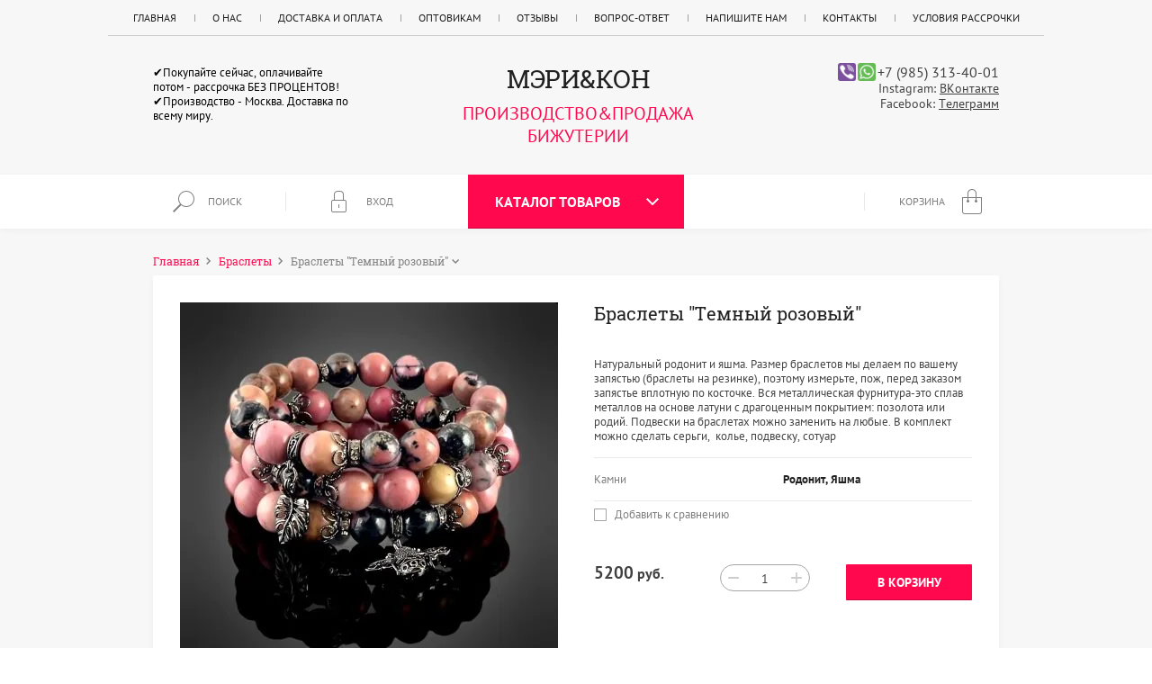

--- FILE ---
content_type: text/html; charset=utf-8
request_url: https://marykon.ru/shop/product/braslety-temnyy-rozovyy
body_size: 19491
content:

	<!doctype html><html lang="ru"><head><meta charset="utf-8"><meta name="robots" content="all"/><title>Браслеты "Темный розовый"</title><meta name="description" content="Браслеты &quot;Темный розовый&quot;"><meta name="keywords" content="Браслеты &quot;Темный розовый&quot;"><meta name="SKYPE_TOOLBAR" content="SKYPE_TOOLBAR_PARSER_COMPATIBLE"><meta name="viewport" content="width=device-width, initial-scale=1.0, maximum-scale=1.0, user-scalable=no"><meta name="format-detection" content="telephone=no"><meta http-equiv="x-rim-auto-match" content="none"><script src="/g/libs/jquery/1.10.2/jquery.min.js"></script><script type="text/javascript" src="/t/v1504/images/js/accordeon.js"></script><meta name="cmsmagazine" content="86368d8963b4f0f96b434aafa426cd49" />
<link rel='stylesheet' type='text/css' href='/shared/highslide-4.1.13/highslide.min.css'/>
<script type='text/javascript' src='/shared/highslide-4.1.13/highslide-full.packed.js'></script>
<script type='text/javascript'>
hs.graphicsDir = '/shared/highslide-4.1.13/graphics/';
hs.outlineType = null;
hs.showCredits = false;
hs.lang={cssDirection:'ltr',loadingText:'Загрузка...',loadingTitle:'Кликните чтобы отменить',focusTitle:'Нажмите чтобы перенести вперёд',fullExpandTitle:'Увеличить',fullExpandText:'Полноэкранный',previousText:'Предыдущий',previousTitle:'Назад (стрелка влево)',nextText:'Далее',nextTitle:'Далее (стрелка вправо)',moveTitle:'Передвинуть',moveText:'Передвинуть',closeText:'Закрыть',closeTitle:'Закрыть (Esc)',resizeTitle:'Восстановить размер',playText:'Слайд-шоу',playTitle:'Слайд-шоу (пробел)',pauseText:'Пауза',pauseTitle:'Приостановить слайд-шоу (пробел)',number:'Изображение %1/%2',restoreTitle:'Нажмите чтобы посмотреть картинку, используйте мышь для перетаскивания. Используйте клавиши вперёд и назад'};</script>

            <!-- 46b9544ffa2e5e73c3c971fe2ede35a5 -->
            <script src='/shared/s3/js/lang/ru.js'></script>
            <script src='/shared/s3/js/common.min.js'></script>
        <link rel='stylesheet' type='text/css' href='/shared/s3/css/calendar.css' /><link rel="icon" href="/favicon.ico" type="image/x-icon">

<!--s3_require-->
<link rel="stylesheet" href="/g/basestyle/1.0.1/user/user.css" type="text/css"/>
<link rel="stylesheet" href="/g/basestyle/1.0.1/user/user.blue.css" type="text/css"/>
<script type="text/javascript" src="/g/basestyle/1.0.1/user/user.js" async></script>
<!--/s3_require-->

<link rel='stylesheet' type='text/css' href='/t/images/__csspatch/2/patch.css'/>

<!--s3_goal-->
<script src="/g/s3/goal/1.0.0/s3.goal.js"></script>
<script>new s3.Goal({map:{"148261":{"goal_id":"148261","object_id":"26904661","event":"submit","system":"metrika","label":"call1","code":"anketa"},"148461":{"goal_id":"148461","object_id":"26904861","event":"submit","system":"metrika","label":"pdp","code":"anketa"},"148661":{"goal_id":"148661","object_id":"26905061","event":"submit","system":"metrika","label":"buy1","code":"anketa"}}, goals: [], ecommerce:[{"ecommerce":{"detail":{"products":[{"id":"857213261","name":"Браслеты \"Темный розовый\"","price":5200,"brand":null,"category":"Браслеты/Сеты из 3-х браслетов"}]}}}]});</script>
<!--/s3_goal-->
			
		
		
		
			<link rel="stylesheet" type="text/css" href="/g/shop2v2/default/css/theme.less.css">		
			<script type="text/javascript" src="/g/printme.js"></script>
		<script type="text/javascript" src="/g/shop2v2/default/js/tpl.js"></script>
		<script type="text/javascript" src="/g/shop2v2/default/js/baron.min.js"></script>
		
			<script type="text/javascript" src="/g/shop2v2/default/js/shop2.2.js"></script>
		
	<script type="text/javascript">shop2.init({"productRefs": {"680099661":{"kamni":{"136120061":["857213261"]}}},"apiHash": {"getPromoProducts":"b59cf61a3f803c180b10805a07936d84","getSearchMatches":"0e3f0281519b47de1f4268cbd9ded924","getFolderCustomFields":"f3fc9ffc68a6056d814ff5b3a38c3c18","getProductListItem":"724261456e5135c1d75d3382f520b0cb","cartAddItem":"fe7589d80d6e5a0eff478a941091ef7a","cartRemoveItem":"bd0fde2668a86b7e267c32c315ec4766","cartUpdate":"47832d895b114e4af1cc208a766f3065","cartRemoveCoupon":"6fb5351d13fd4703fa10b2396f7de386","cartAddCoupon":"2b3fdc889168843a5a88546992662759","deliveryCalc":"77583ddf2c6dc039d6dc3fe594f5e498","printOrder":"d4b3e5c0059bc1e3c7783dbb5f1cb271","cancelOrder":"b47d8c30a7c3f589fa3d6ec1cb4cdbd7","cancelOrderNotify":"712d016fd896f549ae9c00060ed23845","repeatOrder":"94f96e0470d4a805ace32c8e7b6ffcae","paymentMethods":"3a863dfae6bf2275aab685eeddcdc092","compare":"cea18e3cb0c0c797e313ad7006bf4269"},"hash": null,"verId": 2127734,"mode": "product","step": "","uri": "/shop","IMAGES_DIR": "/d/","my": {"list_picture_enlarge":true,"accessory":"\u0410\u043a\u0441\u0441\u0435\u0441\u0441\u0443\u0430\u0440\u044b","kit":"\u041d\u0430\u0431\u043e\u0440","recommend":"\u0420\u0435\u043a\u043e\u043c\u0435\u043d\u0434\u0443\u0435\u043c\u044b\u0435","similar":"\u041f\u043e\u0445\u043e\u0436\u0438\u0435","modification":"\u041c\u043e\u0434\u0438\u0444\u0438\u043a\u0430\u0446\u0438\u0438","unique_values":true,"pricelist_options_toggle":true,"hide_in_search":["text"],"special_alias":"\u0421\u043a\u0438\u0434\u043a\u0430"},"shop2_cart_order_payments": 3,"cf_margin_price_enabled": 0,"maps_yandex_key":"","maps_google_key":""});</script>
<style type="text/css">.product-item-thumb {width: 181px;}.product-item-thumb .product-image, .product-item-simple .product-image {height: 160px;width: 181px;}.product-item-thumb .product-amount .amount-title {width: 85px;}.product-item-thumb .product-price {width: 131px;}.shop2-product .product-side-l {width: 420px;}.shop2-product .product-image {height: 420px;width: 420px;}.shop2-product .product-thumbnails li {width: 130px;height: 130px;}</style>
 <link rel="stylesheet" href="/t/v1504/images/theme0/theme.scss.css"><link rel="stylesheet" href="/t/images/theme0/stylesseo.css"><!--[if lt IE 10]><script src="/g/libs/ie9-svg-gradient/0.0.1/ie9-svg-gradient.min.js"></script><script src="/g/libs/jquery-placeholder/2.0.7/jquery.placeholder.min.js"></script><script src="/g/libs/jquery-textshadow/0.0.1/jquery.textshadow.min.js"></script><script src="/g/s3/misc/ie/0.0.1/ie.js"></script><![endif]--><!--[if lt IE 9]><script src="/g/libs/html5shiv/html5.js"></script><![endif]--><link rel="stylesheet" href="/t/v1504/images/css/site.addons.scss.css"><link rel="stylesheet" href="/t/v1504/images/site.addons.scss.css"></head><body><div class="site-wrapper"><header role="banner" class="site-header"><div class="site-header-in"><div class="menu-top-blocks"><div class="left-menu-btn"></div><nav class="menu-top-wr"><ul class="menu-top"><li class="opened active"><a href="/" >Главная</a></li><li><a href="/o-magazine" >О нас</a></li><li><a href="/dostavka-i-oplata" >Доставка и оплата</a></li><li><a href="/optovikam" >Оптовикам</a></li><li><a href="/otzyvy" >Отзывы</a></li><li><a href="/vopros-otvet" >Вопрос-Ответ</a></li><li><a href="/napishite-nam" >Напишите нам</a></li><li><a href="/kontakty" >Контакты</a></li><li><a href="/usloviya-rassrochki" >Условия рассрочки</a></li></ul><div class="menu-top-btn"></div></nav></div><div class="header-bottom"><div class="header-edit-block"><div class="header-edit-block-title"></div><div class="header-edit-block-body">✔Покупайте сейчас, оплачивайте потом - рассрочка БЕЗ ПРОЦЕНТОВ!
✔Производство - Москва. Доставка по всему миру.</div></div><div class="company-block"><div class="comapany-name-wr"><div class="comapany-name"><a href="https://marykon.ru"  title="На главную страницу">Мэри&amp;Кон</a></div><div class="company-activity">ПРОИЗВОДСТВО&amp;ПРОДАЖА БИЖУТЕРИИ</div></div></div><div class="company-contacts"><div class="top-phone"><p><a href="viber://chat?number=79853134001"><img src="/thumb/2/TvAStS5Dt4ouGeCk4i9X8w/r/d/if_viber_386738.png" class="mess" /></a><a href="https://api.whatsapp.com/send?phone=+79853134001"><img src="/thumb/2/fTezERJJctW_Z7KBTQX1Mg/r/d/if_whatsapp_386747.png" class="mess" /></a><a href="tel:+7 (985) 313-40-01">+7 (985) 313-40-01</a></p></div>Instagram: <a rel="nofollow" target="_blank" href="https://vk.com/club213838442">ВКонтакте</a><br/>Facebook: <a rel="nofollow" target="_blank" href="https://t.me/marykonbiju">Телеграмм</a></div></div></div></header> <!-- .site-header --><div class="block-user">
		<div class="block-user-body">
		<div class="block-user-body-in">
			<div class="close-btn"></div>
							<form method="post" action="/user">
					<input type="hidden" name="mode" value="login">
					<div class="field name">
						<input type="text" name="login" onBlur="this.placeholder=this.placeholder==''?'Логин или e-mail':this.placeholder" onFocus="this.placeholder=this.placeholder=='Логин или e-mail'?'':this.placeholder;" placeholder="Логин или e-mail" id="login" tabindex="1" value="">
					</div>
					<div class="field password clear-self">
						<input type="password" name="password" onBlur="this.placeholder=this.placeholder==''?'Пароль':this.placeholder" onFocus="this.placeholder=this.placeholder=='Пароль'?'':this.placeholder;" placeholder="Пароль" id="password" tabindex="2" value="">
					</div>
					<div class="field button clear-self">
						<button type="submit" class="btn-variant2">Войти</button>
						<a href="/user/forgot_password" class="forgot">Забыли пароль? :(</a>
					</div>
					<div class="field links clear-self">
						<a href="/user/register" class="register btn-variant1">Регистрация</a>
					</div>
				<re-captcha data-captcha="recaptcha"
     data-name="captcha"
     data-sitekey="6LcNwrMcAAAAAOCVMf8ZlES6oZipbnEgI-K9C8ld"
     data-lang="ru"
     data-rsize="invisible"
     data-type="image"
     data-theme="light"></re-captcha></form>
					</div>
	</div>
</div><div class="fixed-panel-wr"><div class="fixed-panel"><div class="search-block"><div class="site-search-wr"><div class="close-btn"></div><form action="/shop/search" enctype="multipart/form-data" method="get" class="site-search-form clear-self"><input type="text" class="search-text" name="search_text" onBlur="this.placeholder=this.placeholder==''?'Поиск':this.placeholder" onFocus="this.placeholder=this.placeholder=='Поиск'?'':this.placeholder;" placeholder="Поиск" id="search_text" value="" /><input type="submit" class="search-but" value=""/><re-captcha data-captcha="recaptcha"
     data-name="captcha"
     data-sitekey="6LcNwrMcAAAAAOCVMf8ZlES6oZipbnEgI-K9C8ld"
     data-lang="ru"
     data-rsize="invisible"
     data-type="image"
     data-theme="light"></re-captcha></form></div>
    
<div class="search-online-store">
    <div class="block-title">Расширенный поиск</div>
    <div class="block-body">
        <form class="dropdown" action="/shop/search" enctype="multipart/form-data">
            <input type="hidden" name="sort_by" value="">
            
            

                        <div class="row search_price range_slider_wrapper">
                <div class="row-title">Цена</div>
                <div class="input_range_slider"></div>
                <div class="price_range clear-self">
                    <input name="s[price][min]" type="text" size="5" class="small low" value="0" />
                    <input name="s[price][max]" type="text" size="5" class="small hight" data-max="200000" value="200000" />
                </div>
            </div>
            
                            <div class="field text">
                    <label class="field-title" for="s[name]">Название:</label><br>
                    <label class="input"><input type="text" name="s[name]" id="s[name]" value=""></label>
                </div>
            
                            <div class="field text">
                    <label class="field-title" for="s[article">Артикул:</label><br>
                    <label class="input"><input type="text" name="s[article]" id="s[article" value=""></label>
                </div>
            
                        
                            <div class="field select">
                    <span class="field-title">Выберите категорию:</span><br>
                    <select name="s[folder_id]" id="s[folder_id]">
                        <option value="">Все</option>
                                                                                                                                        <option value="463454709" >
                                     Новинки
                                </option>
                                                                                                                <option value="231681913" >
                                     Осень 2025
                                </option>
                                                                                                                <option value="773317313" >
                                     Коллекция &quot;Гематит&quot;
                                </option>
                                                                                                                <option value="806905113" >
                                     Коллекция  &quot; Кубики камни натуральные&quot;
                                </option>
                                                                                                                <option value="768772913" >
                                     Броши
                                </option>
                                                                                                                <option value="463454909" >
                                     Хиты лета
                                </option>
                                                                                                                <option value="463463509" >
                                    &raquo; Серьги &quot;Хиты лета&quot;
                                </option>
                                                                                                                <option value="463463709" >
                                    &raquo; Комплекты &quot;Хиты лета&quot;
                                </option>
                                                                                                                <option value="265659461" >
                                     Комплекты украшений
                                </option>
                                                                                                                <option value="766393713" >
                                    &raquo; Комплекты &quot; Неваляшка&quot;
                                </option>
                                                                                                                <option value="768775913" >
                                    &raquo; Комплект &quot;Длинный жемчуг&quot; майорка
                                </option>
                                                                                                                <option value="495976709" >
                                    &raquo; Комплект &quot;Кубики стекло и камни&quot;
                                </option>
                                                                                                                <option value="356617513" >
                                    &raquo;&raquo; Комплект &quot;На кубических гранях&quot;
                                </option>
                                                                                                                <option value="356618913" >
                                    &raquo;&raquo;&raquo; Колье &quot;На кубических гранях&quot;
                                </option>
                                                                                                                <option value="356619113" >
                                    &raquo;&raquo;&raquo; Браслет &quot;На кубических гранях&quot;
                                </option>
                                                                                                                <option value="356622913" >
                                    &raquo;&raquo;&raquo; Серьги &quot;На кубических гранях&quot;
                                </option>
                                                                                                                <option value="356618113" >
                                    &raquo;&raquo; Комплект &quot;Отблеск на гранях&quot;
                                </option>
                                                                                                                <option value="356623113" >
                                    &raquo;&raquo;&raquo; Колье &quot;Отблеск на гранях&quot;
                                </option>
                                                                                                                <option value="356623313" >
                                    &raquo;&raquo;&raquo; Браслет &quot;Отблеск на гранях&quot;
                                </option>
                                                                                                                <option value="356623513" >
                                    &raquo;&raquo;&raquo; Серьги &quot;Отблеск на гранях&quot;
                                </option>
                                                                                                                <option value="356618513" >
                                    &raquo;&raquo; Комплект &quot;Кубики варисцит&quot;
                                </option>
                                                                                                                <option value="356623713" >
                                    &raquo;&raquo;&raquo; Колье &quot;Кубики варисцит&quot;
                                </option>
                                                                                                                <option value="356623913" >
                                    &raquo;&raquo;&raquo; Браслет &quot;Кубики варисцит&quot;
                                </option>
                                                                                                                <option value="356624113" >
                                    &raquo;&raquo;&raquo; Серьги &quot;Кубики варисцит&quot;
                                </option>
                                                                                                                <option value="338811411" >
                                    &raquo; Комплекты &quot;Кубики&quot;
                                </option>
                                                                                                                <option value="463462709" >
                                    &raquo; Комплекты &quot;Цветы удачи&quot;
                                </option>
                                                                                                                <option value="272385261" >
                                    &raquo; Комплекты &quot;С перламутром&quot;
                                </option>
                                                                                                                <option value="272387261" >
                                    &raquo; Комплекты &quot;Грозди&quot;
                                </option>
                                                                                                                <option value="273815261" >
                                    &raquo; Комплекты &quot;3 браслета и серьги&quot;
                                </option>
                                                                                                                <option value="273968461" >
                                    &raquo; Комплекты &quot;Минимум&quot;
                                </option>
                                                                                                                <option value="274055461" >
                                    &raquo; Комплекты &quot;Цветы, розы, бутоны...&quot;
                                </option>
                                                                                                                <option value="274077661" >
                                    &raquo; Комплекты &quot;Авторское стекло и камни&quot;
                                </option>
                                                                                                                <option value="277507661" >
                                    &raquo; Комплекты &quot;С жемчугом&quot;
                                </option>
                                                                                                                <option value="227331907" >
                                    &raquo;&raquo; Летняя коллекция со звездой
                                </option>
                                                                                                                <option value="227443507" >
                                    &raquo;&raquo; Трансформеры
                                </option>
                                                                                                                <option value="239592707" >
                                    &raquo;&raquo; жемчуг удачи
                                </option>
                                                                                                                <option value="273456309" >
                                    &raquo;&raquo; Жемчуг-майорка
                                </option>
                                                                                                                <option value="326713861" >
                                    &raquo; Комплекты &quot;Листья&quot;
                                </option>
                                                                                                                <option value="326714061" >
                                    &raquo; Комплекты &quot;Коллекция черных&quot;
                                </option>
                                                                                                                <option value="327167261" >
                                    &raquo; Комплекты &quot;Камни перемен&quot;
                                </option>
                                                                                                                <option value="348464261" >
                                    &raquo; Комплекты &quot;Стиль города&quot;
                                </option>
                                                                                                                <option value="357110603" >
                                    &raquo; Комплекты &quot;Осколки времени&quot;
                                </option>
                                                                                                                <option value="357110803" >
                                    &raquo; Комплекты &quot;Трубочки в моде&quot;
                                </option>
                                                                                                                <option value="300697900" >
                                    &raquo; Комплекты с цепями
                                </option>
                                                                                                                <option value="16863501" >
                                    &raquo; Комплекты &quot; Асимметрия&quot;
                                </option>
                                                                                                                <option value="150505308" >
                                    &raquo;&raquo; Асимметрия с камнями
                                </option>
                                                                                                                <option value="175409901" >
                                    &raquo; Кварц Аквакварц
                                </option>
                                                                                                                <option value="149692102" >
                                    &raquo; Браслет с серьгами
                                </option>
                                                                                                                <option value="177443902" >
                                    &raquo; Каучук
                                </option>
                                                                                                                <option value="204479906" >
                                    &raquo; Комплект &quot;Колье -галстук&quot;
                                </option>
                                                                                                                <option value="30518908" >
                                    &raquo; Бирюза
                                </option>
                                                                                                                <option value="33396309" >
                                    &raquo; Гематит
                                </option>
                                                                                                                <option value="382714709" >
                                    &raquo; Камни
                                </option>
                                                                                                                <option value="265663861" >
                                     Браслеты
                                </option>
                                                                                                                <option value="273815461" >
                                    &raquo; Сеты из 3-х браслетов
                                </option>
                                                                                                                <option value="279326461" >
                                    &raquo; Сеты мини-2 браслета
                                </option>
                                                                                                                <option value="274188661" >
                                    &raquo; Браслеты грозди
                                </option>
                                                                                                                <option value="265664061" >
                                     Серьги
                                </option>
                                                                                                                <option value="277081661" >
                                    &raquo; Серьги &quot;Асимметрия&quot;
                                </option>
                                                                                                                <option value="463460509" >
                                    &raquo; Серьги &quot;Цветок удачи&quot;
                                </option>
                                                                                                                <option value="266276661" >
                                    &raquo; Серьги &quot;Грозди&quot;
                                </option>
                                                                                                                <option value="266303261" >
                                    &raquo; Серьги &quot;Жемчуг имитация&quot;
                                </option>
                                                                                                                <option value="346757611" >
                                    &raquo; Серьги &quot;Жемчуг натуральный&quot;
                                </option>
                                                                                                                <option value="266303061" >
                                    &raquo; Серьги &quot;Камни&quot;
                                </option>
                                                                                                                <option value="277485661" >
                                    &raquo;&raquo; Серьги &quot;Розовый кварц&quot;
                                </option>
                                                                                                                <option value="277485861" >
                                    &raquo;&raquo; Серьги &quot;Аметист&quot;
                                </option>
                                                                                                                <option value="279159061" >
                                    &raquo;&raquo; Серьги &quot;Коралл&quot;
                                </option>
                                                                                                                <option value="279395061" >
                                    &raquo;&raquo; Серьги &quot;Нефрит&quot;
                                </option>
                                                                                                                <option value="288637861" >
                                    &raquo;&raquo; Серьги &quot;Черный оникс&quot;
                                </option>
                                                                                                                <option value="303223461" >
                                    &raquo;&raquo; Серьги &quot;Гранат&quot;
                                </option>
                                                                                                                <option value="303238661" >
                                    &raquo;&raquo; Серьги &quot;Горный хрусталь&quot;
                                </option>
                                                                                                                <option value="303238861" >
                                    &raquo;&raquo; Серьги &quot;Раухтопаз&quot;
                                </option>
                                                                                                                <option value="277150061" >
                                    &raquo; Серьги &quot;Кубики&quot;
                                </option>
                                                                                                                <option value="288218661" >
                                    &raquo; Серьги &quot;На цепочках&quot;
                                </option>
                                                                                                                <option value="272383661" >
                                    &raquo; Серьги &quot;Перламутр&quot;
                                </option>
                                                                                                                <option value="288301261" >
                                    &raquo; Серьги &quot;Подвески&quot;
                                </option>
                                                                                                                <option value="273965261" >
                                    &raquo; Серьги &quot;Шар+гроздь&quot;
                                </option>
                                                                                                                <option value="288218061" >
                                    &raquo; Серьги &quot;Шары&quot;
                                </option>
                                                                                                                <option value="346179461" >
                                    &raquo; Серьги &quot;Ювелирные камни&quot;
                                </option>
                                                                                                                <option value="391140261" >
                                    &raquo; Серьги &quot;Немного гламура&quot;
                                </option>
                                                                                                                <option value="396809061" >
                                    &raquo; Серьги &quot;Геометрия времени&quot;
                                </option>
                                                                                                                <option value="412636603" >
                                    &raquo; Серьги &quot;Золото и Серебро&quot;
                                </option>
                                                                                                                <option value="415386803" >
                                    &raquo; Серьги &quot;Тенша&quot;
                                </option>
                                                                                                                <option value="415387003" >
                                    &raquo; Серьги &quot;Драгоценный дождь&quot;
                                </option>
                                                                                                                <option value="393658103" >
                                    &raquo; Серьги &quot;Каскад&quot;
                                </option>
                                                                                                                <option value="393670703" >
                                    &raquo; Серьги с кристаллами
                                </option>
                                                                                                                <option value="393689503" >
                                    &raquo; Серьги &quot;Розы, цветы...&quot;
                                </option>
                                                                                                                <option value="335609411" >
                                    &raquo; Серьги &quot;Янтарь&quot;
                                </option>
                                                                                                                <option value="335612411" >
                                    &raquo; Серьги &quot;Хлопковый жемчуг&quot;
                                </option>
                                                                                                                <option value="339841011" >
                                    &raquo; Серьги с эмалью
                                </option>
                                                                                                                <option value="108051900" >
                                    &raquo; Серьги без подвесов
                                </option>
                                                                                                                <option value="218417702" >
                                    &raquo; Серьги с бирюзой
                                </option>
                                                                                                                <option value="265664461" >
                                     Подарочные сертификаты
                                </option>
                                                                                                                <option value="300708700" >
                                     Коллекция &quot; Только белый металл&quot;
                                </option>
                                                                                                                <option value="28077702" >
                                     Камни по знакам зодиака
                                </option>
                                                                                                                <option value="28078302" >
                                    &raquo; Главные камни-талисманы БЛИЗНЕЦОВ
                                </option>
                                                                                                                <option value="28779502" >
                                    &raquo; Главные камни-талисманы ТЕЛЬЦОВ
                                </option>
                                                                                                                <option value="28794902" >
                                    &raquo; Главные камни-талисманы РАКОВ
                                </option>
                                                                                                                <option value="28812102" >
                                    &raquo; Главные камни-талисманы ДЕВ
                                </option>
                                                                                                                <option value="28812702" >
                                    &raquo; Главные камни-талисманы ЛЬВОВ
                                </option>
                                                                                                                <option value="28813502" >
                                    &raquo; Главные камни-талисманы ВЕСОВ
                                </option>
                                                                                                                <option value="28814302" >
                                    &raquo; Главные камни-талисманы СКОРПИОНОВ
                                </option>
                                                                                                                <option value="28815902" >
                                    &raquo; Главные камни-талисманы СТРЕЛЬЦОВ
                                </option>
                                                                                                                <option value="28846502" >
                                    &raquo; Главные камни-талисманы КОЗЕРОГОВ
                                </option>
                                                                                                                <option value="28851902" >
                                    &raquo; Главные камни-талисманы ВОДОЛЕЕВ
                                </option>
                                                                                                                <option value="28881302" >
                                    &raquo; Главные камни-талисманы РЫБ
                                </option>
                                                                                                                <option value="28774502" >
                                     Главные камни-талисманы ОВНОВ
                                </option>
                                                                                                                <option value="68542105" >
                                     Кольца
                                </option>
                                                                                                                <option value="184909705" >
                                     Кулон и  серьги
                                </option>
                                                                                                                <option value="216544906" >
                                     Колье-галстук
                                </option>
                                                                        </select>
                </div>

                <div id="shop2_search_custom_fields"></div>
            
                        
                            <div class="field select">
                    <span class="field-title">Производитель:</span><br>
                    <select name="s[vendor_id]">
                        <option value="">Все</option>          
                                                    <option value="63429861" >CRISTELL</option>
                                                    <option value="63430061" >Del'ta lux</option>
                                                    <option value="63430261" >OKAMI</option>
                                                    <option value="63430461" >Palladium</option>
                                                    <option value="63430661" >SADKO</option>
                                                    <option value="63430861" >SERGEY GRIBNYAKOV</option>
                                                    <option value="63431061" >Sokolov</option>
                                                    <option value="63431261" >SUNLIGHT</option>
                                                    <option value="63431461" >Адамант</option>
                                                    <option value="63431661" >Алькор</option>
                                                    <option value="63431861" >Бронницкий Ювелир</option>
                                                    <option value="63432061" >ВИКО</option>
                                                    <option value="63432261" >ГРОДЭС</option>
                                                    <option value="63432461" >Демиург</option>
                                                    <option value="63432661" >Золотов</option>
                                                    <option value="63432861" >Камея</option>
                                                    <option value="63433061" >Китай</option>
                                                    <option value="63433261" >ПримаЭксклюзив</option>
                                                    <option value="63433461" >Топаз</option>
                                                    <option value="63433661" >Три О Профит</option>
                                                    <option value="63433861" >Эстет</option>
                                                    <option value="63434061" >ЮСС</option>
                                            </select>
                </div>
            
                            <div class="field select">
                    <span class="field-title">Новинка:</span><br>
                    <select name="s[new]">
                        <option value="">Все</option>
                        <option value="1">да</option>
                        <option value="0">нет</option>
                    </select>
                </div>
            
                            <div class="field select">
                    <span class="field-title">Спецпредложение:</span><br>
                    <select name="s[special]">
                        <option value="">Все</option>
                        <option value="1">да</option>
                        <option value="0">нет</option>
                    </select>
                </div>
            
                            <div class="field select">
                    <span class="field-title">Результатов на странице:</span>
                    <select name="s[products_per_page]">
                                                                                                        <option value="5">5</option>
                                                                                <option value="20">20</option>
                                                                                <option value="35">35</option>
                                                                                <option value="50">50</option>
                                                                                <option value="65">65</option>
                                                                                <option value="80">80</option>
                                                                                <option value="95">95</option>
                                            </select>
                </div>
            
            <div class="submit">
                <button type="submit" class="search-btn btn-variant2">Найти</button>
            </div>
        <re-captcha data-captcha="recaptcha"
     data-name="captcha"
     data-sitekey="6LcNwrMcAAAAAOCVMf8ZlES6oZipbnEgI-K9C8ld"
     data-lang="ru"
     data-rsize="invisible"
     data-type="image"
     data-theme="light"></re-captcha></form>
    </div>
</div><!-- Search Form --></div><div class="fixed-panel-left"><div class="search-block-wr"><div class="search-block-btn">Поиск</div></div><div class="block-user"><div class="block-user-title ">Вход</div></div></div><div class="fixed-panel-middle"><div class="folder-btn"><span>Каталог товаров</span></div></div><div class="fixed-panel-right"><a  id="shop2-cart-preview" class="cart-wr ">
	<div class="cart-in">
		<div class="cart-title">
							<span class="cart-name">Корзина</span>
					</div>
				<div class="cart-body-empty">
			Корзина пуста
		</div>
			</div>
</a></div><div class="folder-nav"><ul class="folder-ul"><li><a href="/shop/folder/novinki" ><span>Новинки</span></a></li><li><a href="/shop/folder/osen-2025" ><span>Осень 2025</span></a></li><li><a href="/shop/folder/kollekciya-gematit" ><span>Коллекция &quot;Гематит&quot;</span></a></li><li><a href="/shop/folder/kollekciya-kubiki-kamni-naturalnye" ><span>Коллекция  &quot; Кубики камни натуральные&quot;</span></a></li><li><a href="/shop/folder/broshi" ><span>Броши</span></a></li><li><a href="/shop/folder/hity-leta" ><span>Хиты лета</span></a><ul class="level-2"><li><a href="/shop/folder/sergi-hity-leta" ><span>Серьги &quot;Хиты лета&quot;</span></a></li><li><a href="/shop/folder/komplekty-hity-leta" ><span>Комплекты &quot;Хиты лета&quot;</span></a></li></ul></li><li><a href="/shop/folder/komplekty-ukrasheniy" ><span>Комплекты украшений</span></a><ul class="level-2"><li><a href="/shop/folder/komplekty-nevalyashka" ><span>Комплекты &quot; Неваляшка&quot;</span></a></li><li><a href="/shop/folder/komplekt-dlinnyj-zhemchug-majorka" ><span>Комплект &quot;Длинный жемчуг&quot; майорка</span></a></li><li><a href="/shop/folder/komplekt-kubiki-steklo" ><span>Комплект &quot;Кубики стекло и камни&quot;</span></a><ul class="level-3"><li><a href="/shop/folder/komplekt-na-kubicheskih-granyah" ><span>Комплект &quot;На кубических гранях&quot;</span></a><ul class="level-4"><li><a href="/shop/folder/kole-na-kubicheskih-granyah" ><span>Колье &quot;На кубических гранях&quot;</span></a></li><li><a href="/shop/folder/braslet-na-kubicheskih-granyah" ><span>Браслет &quot;На кубических гранях&quot;</span></a></li><li><a href="/shop/folder/sergi-na-kubicheskih-granyah" ><span>Серьги &quot;На кубических гранях&quot;</span></a></li></ul></li><li><a href="/shop/folder/komplekt-otblesk-na-granyah" ><span>Комплект &quot;Отблеск на гранях&quot;</span></a><ul class="level-4"><li><a href="/shop/folder/kole-otblesk-na-granyah" ><span>Колье &quot;Отблеск на гранях&quot;</span></a></li><li><a href="/shop/folder/braslet-otblesk-na-granyah" ><span>Браслет &quot;Отблеск на гранях&quot;</span></a></li><li><a href="/shop/folder/sergi-otblesk-na-granyah" ><span>Серьги &quot;Отблеск на гранях&quot;</span></a></li></ul></li><li><a href="/shop/folder/komplekt-kubiki-variscit" ><span>Комплект &quot;Кубики варисцит&quot;</span></a><ul class="level-4"><li><a href="/shop/folder/kole-kubiki-variscit" ><span>Колье &quot;Кубики варисцит&quot;</span></a></li><li><a href="/shop/folder/braslet-kubiki-variscit" ><span>Браслет &quot;Кубики варисцит&quot;</span></a></li><li><a href="/shop/folder/sergi-kubiki-variscit" ><span>Серьги &quot;Кубики варисцит&quot;</span></a></li></ul></li></ul></li><li><a href="/shop/folder/komplekty-kubiki" ><span>Комплекты &quot;Кубики&quot;</span></a></li><li><a href="/shop/folder/komplekty-cvety-udachi" ><span>Комплекты &quot;Цветы удачи&quot;</span></a></li><li><a href="/shop/folder/komplekty-s-perlamutrom" ><span>Комплекты &quot;С перламутром&quot;</span></a></li><li><a href="/shop/folder/komplekty-grozdi" ><span>Комплекты &quot;Грозди&quot;</span></a></li><li><a href="/shop/folder/komplekty-3-brasleta-i-sergi" ><span>Комплекты &quot;3 браслета и серьги&quot;</span></a></li><li><a href="/shop/folder/komplekty-minimum" ><span>Комплекты &quot;Минимум&quot;</span></a></li><li><a href="/shop/folder/komplekty-rozy" ><span>Комплекты &quot;Цветы, розы, бутоны...&quot;</span></a></li><li><a href="/shop/folder/komplekty-avtorskoye-steklo-i-kamni" ><span>Комплекты &quot;Авторское стекло и камни&quot;</span></a></li><li><a href="/shop/folder/komplekty-s-zhemchugom" ><span>Комплекты &quot;С жемчугом&quot;</span></a><ul class="level-3"><li><a href="/folder/letnyaya-kollekciya-so-hvezdoj" ><span>Летняя коллекция со звездой</span></a></li><li><a href="/folder/transformery" ><span>Трансформеры</span></a></li><li><a href="/folder/239592707" ><span>жемчуг удачи</span></a></li><li><a href="/shop/folder/zhemchug-majorka" ><span>Жемчуг-майорка</span></a></li></ul></li><li><a href="/shop/folder/komplekty-listya" ><span>Комплекты &quot;Листья&quot;</span></a></li><li><a href="/shop/folder/komplekty-kollektsiya-chernykh" ><span>Комплекты &quot;Коллекция черных&quot;</span></a></li><li><a href="/shop/folder/komplekty-kamni-peremen" ><span>Комплекты &quot;Камни перемен&quot;</span></a></li><li><a href="/shop/folder/komplekty-stil-goroda" ><span>Комплекты &quot;Стиль города&quot;</span></a></li><li><a href="/shop/folder/komplekty-oskolki-vremeni" ><span>Комплекты &quot;Осколки времени&quot;</span></a></li><li><a href="/shop/folder/komplekty-trubochki-v-mode" ><span>Комплекты &quot;Трубочки в моде&quot;</span></a></li><li><a href="/shop/folder/komplekty-s-cepyami" ><span>Комплекты с цепями</span></a></li><li><a href="/shop/folder/komplekty-asimmetriya" ><span>Комплекты &quot; Асимметрия&quot;</span></a><ul class="level-3"><li><a href="/shop/folder/asimmetriya-s-kamnyami" ><span>Асимметрия с камнями</span></a></li></ul></li><li><a href="/shop/folder/kvarc-akvakvarc" ><span>Кварц Аквакварц</span></a></li><li><a href="/shop/folder/braslet-s-sergami" ><span>Браслет с серьгами</span></a></li><li><a href="/shop/folder/kauchuk" ><span>Каучук</span></a></li><li><a href="/shop/folder/komplekt-kole-galstuk" ><span>Комплект &quot;Колье -галстук&quot;</span></a></li><li><a href="/folder/biryuza" ><span>Бирюза</span></a></li><li><a href="/shop/folder/gematit" ><span>Гематит</span></a></li><li><a href="/shop/folder/kamni" ><span>Камни</span></a></li></ul></li><li class="opened"><a href="/braslety" ><span>Браслеты</span></a><ul class="level-2"><li class="opened active"><a href="/shop/folder/sety-na-rezinke" ><span>Сеты из 3-х браслетов</span></a></li><li><a href="/shop/folder/sety-mini-2-brasleta" ><span>Сеты мини-2 браслета</span></a></li><li><a href="/shop/folder/braslety-grozdi" ><span>Браслеты грозди</span></a></li></ul></li><li><a href="/shop/folder/sergi" ><span>Серьги</span></a><ul class="level-2"><li><a href="/shop/folder/sergi-asimmetriya" ><span>Серьги &quot;Асимметрия&quot;</span></a></li><li><a href="/shop/folder/sergi-cvetok-udachi" ><span>Серьги &quot;Цветок удачи&quot;</span></a></li><li><a href="/shop/folder/sergi-grozdi" ><span>Серьги &quot;Грозди&quot;</span></a></li><li><a href="/shop/folder/sergi-zhemchug" ><span>Серьги &quot;Жемчуг имитация&quot;</span></a></li><li><a href="/shop/folder/sergi-zhemchug-naturalnyj" ><span>Серьги &quot;Жемчуг натуральный&quot;</span></a></li><li><a href="/shop/folder/sergi-kamni" ><span>Серьги &quot;Камни&quot;</span></a><ul class="level-3"><li><a href="/shop/folder/sergi-rozovyy-kvarts" ><span>Серьги &quot;Розовый кварц&quot;</span></a></li><li><a href="/shop/folder/sergi-ametist" ><span>Серьги &quot;Аметист&quot;</span></a></li><li><a href="/shop/folder/sergi-korall" ><span>Серьги &quot;Коралл&quot;</span></a></li><li><a href="/shop/folder/sergi-nefrit" ><span>Серьги &quot;Нефрит&quot;</span></a></li><li><a href="/shop/folder/chernyy-oniks" ><span>Серьги &quot;Черный оникс&quot;</span></a></li><li><a href="/shop/folder/sergi-granat" ><span>Серьги &quot;Гранат&quot;</span></a></li><li><a href="/shop/folder/gornyy-khrustal" ><span>Серьги &quot;Горный хрусталь&quot;</span></a></li><li><a href="/shop/folder/sergi-raukhtopaz" ><span>Серьги &quot;Раухтопаз&quot;</span></a></li></ul></li><li><a href="/shop/folder/sergi-kubiki" ><span>Серьги &quot;Кубики&quot;</span></a></li><li><a href="/shop/folder/sergi-na-tsepochkakh" ><span>Серьги &quot;На цепочках&quot;</span></a></li><li><a href="/shop/folder/sergi-perlamutr" ><span>Серьги &quot;Перламутр&quot;</span></a></li><li><a href="/shop/folder/sergi-podveski" ><span>Серьги &quot;Подвески&quot;</span></a></li><li><a href="/shop/folder/sergi-shargrozd" ><span>Серьги &quot;Шар+гроздь&quot;</span></a></li><li><a href="/shop/folder/sergi-shary" ><span>Серьги &quot;Шары&quot;</span></a></li><li><a href="/shop/folder/sergi-yuvelirnyye-kamni" ><span>Серьги &quot;Ювелирные камни&quot;</span></a></li><li><a href="/shop/folder/sergi-nemnogo-glamura" ><span>Серьги &quot;Немного гламура&quot;</span></a></li><li><a href="/shop/folder/sergi-geometriya-vremeni" ><span>Серьги &quot;Геометрия времени&quot;</span></a></li><li><a href="/shop/folder/sergi-zoloto-i-serebro" ><span>Серьги &quot;Золото и Серебро&quot;</span></a></li><li><a href="/shop/folder/sergi-tensha" ><span>Серьги &quot;Тенша&quot;</span></a></li><li><a href="/shop/folder/sergi-dragotsennyy-dozhd" ><span>Серьги &quot;Драгоценный дождь&quot;</span></a></li><li><a href="/shop/folder/sergi-kaskad" ><span>Серьги &quot;Каскад&quot;</span></a></li><li><a href="/shop/folder/sergi-swarovski-avstriya" ><span>Серьги с кристаллами</span></a></li><li><a href="/shop/folder/sergi-rozy-tsvety" ><span>Серьги &quot;Розы, цветы...&quot;</span></a></li><li><a href="/shop/folder/yantar" ><span>Серьги &quot;Янтарь&quot;</span></a></li><li><a href="/shop/folder/sergi-khlopkovyy-zhemchug" ><span>Серьги &quot;Хлопковый жемчуг&quot;</span></a></li><li><a href="/shop/folder/sergi-s-emalyu" ><span>Серьги с эмалью</span></a></li><li><a href="/shop/folder/sergi-bez-podvesov" ><span>Серьги без подвесов</span></a></li><li><a href="/shop/folder/biryuza" ><span>Серьги с бирюзой</span></a></li></ul></li><li><a href="/shop/folder/podarochnyye-sertifikaty" ><span>Подарочные сертификаты</span></a></li><li><a href="/shop/folder/kollekciya-tolko-belyj-metall" ><span>Коллекция &quot; Только белый металл&quot;</span></a></li><li><a href="/shop/folder/kamni-po-znakam-zodiaka" ><span>Камни по знакам зодиака</span></a><ul class="level-2"><li><a href="/shop/folder/glavnye-kamni-talismany-bliznecov" ><span>Главные камни-талисманы БЛИЗНЕЦОВ</span></a></li><li><a href="/shop/folder/glavnye-kamni-talismany-telcov" ><span>Главные камни-талисманы ТЕЛЬЦОВ</span></a></li><li><a href="/shop/folder/glavnye-kamni-talismany-rakov" ><span>Главные камни-талисманы РАКОВ</span></a></li><li><a href="/shop/folder/glavnye-kamni-talismany-dev" ><span>Главные камни-талисманы ДЕВ</span></a></li><li><a href="/shop/folder/glavnye-kamni-talismany-lvov" ><span>Главные камни-талисманы ЛЬВОВ</span></a></li><li><a href="/shop/folder/glavnye-kamni-talismany-vesov" ><span>Главные камни-талисманы ВЕСОВ</span></a></li><li><a href="/shop/folder/glavnye-kamni-talismany-skorpionov" ><span>Главные камни-талисманы СКОРПИОНОВ</span></a></li><li><a href="/shop/folder/glavnye-kamni-talismany-strelcov-1" ><span>Главные камни-талисманы СТРЕЛЬЦОВ</span></a></li><li><a href="/shop/folder/glavnye-kamni-talismany-kozerogov" ><span>Главные камни-талисманы КОЗЕРОГОВ</span></a></li><li><a href="/shop/folder/glavnye-kamni-talismany-vodoleev" ><span>Главные камни-талисманы ВОДОЛЕЕВ</span></a></li><li><a href="/shop/folder/glavnye-kamni-talismany-ryb" ><span>Главные камни-талисманы РЫБ</span></a></li></ul></li><li><a href="/shop/folder/glavnye-kamni-talismany-ovnov" ><span>Главные камни-талисманы ОВНОВ</span></a></li><li><a href="/shop/folder/kolca" ><span>Кольца</span></a></li><li><a href="/shop/folder/kulon-i-sergi" ><span>Кулон и  серьги</span></a></li><li><a href="/shop/folder/kole-galstuk" ><span>Колье-галстук</span></a></li></ul></div></div></div><div class="site-container"><div class="path-wrapper path-product">
<div class="site-path" data-url="/"><a href="/"><span>Главная</span></a> <a href="/braslety"><span>Браслеты</span></a> <span>Браслеты "Темный розовый"</span></div></div><main role="main" class="site-main"><div class="site-main__inner fonBg">
	<div class="shop2-cookies-disabled shop2-warning hide"></div>
	
	
	
		
							 
			
							
			
							
			
		
					
<script>
	$(document).ready(function(){
		if ($(window).width() < 767) {
			$(".product-shop2 .mobile-h1").append($(".product-r-side h1"));
		}
	});
</script>

<div class="shop2-product-mode-wr">
	<form 
		method="post" 
		action="/shop?mode=cart&amp;action=add" 
		accept-charset="utf-8"
		class="product-shop2 clear-self">

		<input type="hidden" name="kind_id" value="857213261"/>
		<input type="hidden" name="product_id" value="680099661"/>
		<input type="hidden" name="meta" value='{&quot;kamni&quot;:[&quot;136120061&quot;,&quot;136121461&quot;]}'/>
		<div class="mobile-h1"></div>
		<div class="product-l-side-wr">
			<div class="product-image" title="Браслеты &quot;Темный розовый&quot;">
				<div class="product-label">
																													</div>
								<figure itemprop="associatedMedia">
					<a href="/d/65123_39.jpg" itemprop="contentUrl" data-size="800x582">
	                  <img src="/thumb/2/yqK1yFZDU0Ks9thEpir02Q/420r420/d/65123_39.jpg"  />
	                </a>
	            </figure>
                                				<figure itemprop="associatedMedia">
                   <a href="/d/65123_38.jpg" style="display: none;" itemprop="contentUrl" data-size="800x582">
                        <img src="/thumb/2/xIoIn2_NHz4REh_lXKDTmg/420r420/d/65123_38.jpg" alt="" />
                    </a>
                </figure>
                            </div>

                        <div class="product-thumbnails-wr">
                <ul class="product-thumbnails">
                                        <li class="active"><a href="/d/65123_39.jpg">
                      <img src="/thumb/2/cfuhJn3Fx-KvaSMMRbgiZA/91r90/d/65123_39.jpg" alt=""  />
                    </a>
                                                                <li>
                            <a href="/d/65123_38.jpg">
                                <img src="/thumb/2/X_5D77nI5rJ1vNaDf4UMzA/91r90/d/65123_38.jpg" alt="" />
                            </a>
                        </li>
                                    </ul>
            </div>
            		</div>
		<div class="product-r-side">
			 			<h1>Браслеты &quot;Темный розовый&quot;</h1>
			
			
			
            
                        <div class="product-anonce">
                Натуральный родонит и яшма. Размер браслетов мы делаем по вашему запястью (браслеты на резинке), поэтому измерьте, пож, перед заказом запястье вплотную по косточке. Вся металлическая фурнитура-это сплав металлов на основе латуни с драгоценным покрытием: позолота или родий. Подвески на браслетах можно заменить на любые. В комплект можно сделать серьги,  колье, подвеску, сотуар
            </div>
            
			<div class="details-product">
				
 
		
			<ul class="product-options"><li class="odd"><div class="option-title">Камни</div><div class="option-body">Родонит, Яшма</div></li></ul>
	
			</div>
						
			<div class="product-compare">
			<label>
				<input type="checkbox" value="857213261"/>
				Добавить к сравнению
			</label>
		</div>
		
							<div class="shop2-product-bot">
					<div class="add-form">
						<div class="price-product">
								
								<div class="price-current">
		<strong>5200</strong> руб.			</div>
													</div>
						
				
	<div class="product-amount">
					<div class="amount-title">Количество:</div>
							<div class="shop2-product-amount">
				<button type="button" class="amount-minus">&#8722;</button><input type="text" name="amount" data-kind="857213261"  data-min="1" data-multiplicity="" maxlength="4" value="1" /><button type="button" class="amount-plus">&#43;</button>
			</div>
						</div>
					</div>
					<div class="product-btn">
												
			<button class="shop-product-btn type-3 buy" type="submit" onclick="yaCounter70311751.reachGoal('Vkorzinu'); return true;">
			<span>В корзину</span>
		</button>
	

<input type="hidden" value="Браслеты &quot;Темный розовый&quot;" name="product_name" />
<input type="hidden" value="https://marykon.ru/shop/product/braslety-temnyy-rozovyy" name="product_link" />					</div>
				</div>
															<div class="yashare">
						<script type="text/javascript" src="http://yandex.st/share/share.js" charset="utf-8"></script>
						
						<style type="text/css">
							div.yashare span.b-share a.b-share__handle img,
							div.yashare span.b-share a.b-share__handle span {
								background-image: url("http://yandex.st/share/static/b-share-icon.png");
							}
						</style>
						
												
						<script type="text/javascript">(function() {
							if (window.pluso)if (typeof window.pluso.start == "function") return;
							if (window.ifpluso==undefined) { window.ifpluso = 1;
							var d = document, s = d.createElement('script'), g = 'getElementsByTagName';
							s.type = 'text/javascript'; s.charset='UTF-8'; s.async = true;
							s.src = ('https:' == window.location.protocol ? 'https' : 'http')  + '://share.pluso.ru/pluso-like.js';
							var h=d[g]('body')[0];
							h.appendChild(s);
							}})();
						</script>
					  	
						<div class="pluso" data-background="transparent" data-options="medium,square,line,horizontal,nocounter,theme=06" data-services="vkontakte,odnoklassniki,facebook,twitter,google"></div>
					</div>
						</div>
	<re-captcha data-captcha="recaptcha"
     data-name="captcha"
     data-sitekey="6LcNwrMcAAAAAOCVMf8ZlES6oZipbnEgI-K9C8ld"
     data-lang="ru"
     data-rsize="invisible"
     data-type="image"
     data-theme="light"></re-captcha></form><!-- Product -->
</div>
<div class="buy-one-click-form-wr">
	<div class="buy-one-click-form-in">
        <div class="close-btn"></div><div class="tpl-anketa" data-api-url="/-/x-api/v1/public/?method=form/postform&param[form_id]=26904861&param[tpl]=db:form.minimal.tpl" data-api-type="form">
			<div class="title">Подпишитесь на рассылку выгодных предложений нашего магазина</div>		<form method="post" action="/">
		<input type="hidden" name="form_id" value="db:form.minimal.tpl">
		<input type="hidden" name="tpl" value="db:form.minimal.tpl">
		<input type="hidden" name="placeholdered_fields" value="">
									        <div class="tpl-field type-text field-required">
	          <div class="field-title">E-mail: <span class="field-required-mark">*</span></div>	          <div class="field-value">
	          		            	<input  type="text" size="30" maxlength="100" value="" name="d[0]" />
	            	            	          </div>
	        </div>
	        						        <div class="tpl-field type-checkbox field-required">
	          	          <div class="field-value">
	          						<ul>
													<li><label><input type="checkbox" value="Да" name="d[1]" />Согласие на обработку <a href="/user/agreement">персональных данных</a></label></li>
											</ul>
					            	          </div>
	        </div>
	        		
		
		<div class="tpl-field tpl-field-button">
			<button type="submit" class="tpl-form-button">Подписаться</button>
		</div>

		<re-captcha data-captcha="recaptcha"
     data-name="captcha"
     data-sitekey="6LcNwrMcAAAAAOCVMf8ZlES6oZipbnEgI-K9C8ld"
     data-lang="ru"
     data-rsize="invisible"
     data-type="image"
     data-theme="light"></re-captcha></form>
					</div>
	</div>
</div>
	



	<div id="product_tabs" class="shop-product-data">
					<ul class="shop-product-tabs">
				<li class="active-tab"><a href="#shop2-tabs-1"><span>Описание</span></a></li><li ><a href="#shop2-tabs-2"><span>Параметры</span></a></li><li ><a href="#shop2-tabs-01"><span>Отзывы</span></a></li>
			</ul>

						<div class="shop-product-desc">
				
				
								<div class="desc-area active-area" id="shop2-tabs-1">
					<p>Натуральный родонит и яшма. Размер браслетов мы делаем по вашему запястью (браслеты на резинке), поэтому измерьте, пож, перед заказом запястье вплотную по косточке.&nbsp;Вся металлическая фурнитура-это сплав металлов на основе латуни с драгоценным покрытием: позолота или родий. Подвески на браслетах можно заменить на любые. В комплект можно сделать серьги,&nbsp; колье, подвеску, сотуар.&nbsp;</p>

<p>Мы упаковываем комплект в подарочную коробку.</p>

<p>Цвет фурнитуры можно выбрать: золото, серебро.</p>

<p>Если вы хотите внести изменения в украшения, напишите об этом в комментариях к заказу, и мы свяжемся с вами для обсуждения деталей и уточнения сроков.</p>

<p>Рекомендуем украшения не мочить и не наносить на украшения парфюмерию и косметику.</p>

<p>Аккуратное хранение и бережное отношение продлит шикарную жизнь ваших украшений!</p>

<p>Мы за то, чтобы наши украшения нравились,&nbsp;доставляли радость и удовольствие, поэтому в случае неоправданных ожиданий при получении свяжитесь с нами, пожалуйста.</p>

<p>Мы рекомендуем звонить и писать нам чаще, так как нам очень важно ваше мнение!</p>
					<div class="shop2-clear-container"></div>
				</div>
								
								<div class="desc-area " id="shop2-tabs-2">
					<div class="shop2-product-params"><div class="product-params-tr even"><div class="product-params-title">Камни</div><div class="product-params-body">Родонит, Яшма</div></div></div>
					<div class="shop2-clear-container"></div>
				</div>
								
								
				
				
				
				<div class="desc-area " id="shop2-tabs-01">
                    	
	
	
			    
		
			<div class="tpl-block-header">Оставьте отзыв</div>

			<div class="tpl-info">
				Заполните обязательные поля <span class="tpl-required">*</span>.
			</div>

			<form action="" method="post" class="tpl-form">
															<input type="hidden" name="comment_id" value="" />
														 

						<div class="tpl-field">
							<label class="tpl-title" for="d[1]">
								Имя:
																	<span class="tpl-required">*</span>
																							</label>
							
							<div class="tpl-value">
																	<input type="text" size="40" name="author_name" maxlength="" value ="" />
															</div>

							
						</div>
														 

						<div class="tpl-field">
							<label class="tpl-title" for="d[1]">
								E-mail:
																							</label>
							
							<div class="tpl-value">
																	<input type="text" size="40" name="author" maxlength="" value ="" />
															</div>

							
						</div>
														 

						<div class="tpl-field">
							<label class="tpl-title" for="d[1]">
								Комментарий:
																	<span class="tpl-required">*</span>
																							</label>
							
							<div class="tpl-value">
																	<textarea cols="55" rows="10" name="text"></textarea>
															</div>

							
						</div>
																			    <label>
					        <input type="checkbox" name="personal_data" value="1"  required="required" />
					    </label>
					    Согласие на обработку <a href="" target="_blank">персональных данных</a><span class="tpl-required"> *</span>
					    					    					    <br />
					    <br />
									
				<div class="tpl-field">
					<input type="submit" class="tpl-button tpl-button-big" value="Отправить" />
				</div>

			<re-captcha data-captcha="recaptcha"
     data-name="captcha"
     data-sitekey="6LcNwrMcAAAAAOCVMf8ZlES6oZipbnEgI-K9C8ld"
     data-lang="ru"
     data-rsize="invisible"
     data-type="image"
     data-theme="light"></re-captcha></form>
		
	                    <div class="shop2-clear-container"></div>
                </div>
			</div><!-- Product Desc -->
		
				<div class="shop2-clear-container"></div>
	</div>
	

		<p><a href="javascript:shop2.back()" class="shop2-btn shop2-btn-back">Назад</a></p>

	


	</div></main> <!-- .site-main --></div><div class="gr-form-wrap"><div class="gr-form-in"><div class="gr-form-title">Подписаться на рассылку</div><div class="tpl-anketa" data-api-url="/-/x-api/v1/public/?method=form/postform&param[form_id]=26904861&param[tpl]=db:form.minimal.tpl" data-api-type="form">
			<div class="title">Подпишитесь на рассылку выгодных предложений нашего магазина</div>		<form method="post" action="/">
		<input type="hidden" name="form_id" value="db:form.minimal.tpl">
		<input type="hidden" name="tpl" value="db:form.minimal.tpl">
		<input type="hidden" name="placeholdered_fields" value="1">
									        <div class="tpl-field type-text field-required">
	          	          <div class="field-value">
	          		            	<input  type="text" size="30" maxlength="100" value="" name="d[0]" placeholder="E-mail" />
	            	            	          </div>
	        </div>
	        						        <div class="tpl-field type-checkbox field-required">
	          	          <div class="field-value">
	          						<ul>
													<li><label><input type="checkbox" value="Да" name="d[1]" />Согласие на обработку <a href="/user/agreement">персональных данных</a></label></li>
											</ul>
					            	          </div>
	        </div>
	        		
		
		<div class="tpl-field tpl-field-button">
			<button type="submit" class="tpl-form-button">Подписаться</button>
		</div>

		<re-captcha data-captcha="recaptcha"
     data-name="captcha"
     data-sitekey="6LcNwrMcAAAAAOCVMf8ZlES6oZipbnEgI-K9C8ld"
     data-lang="ru"
     data-rsize="invisible"
     data-type="image"
     data-theme="light"></re-captcha></form>
					</div>
</div></div><footer role="contentinfo" class="site-footer"><div class="footer-top"><div class="footer-top-in"><nav class="menu-bottom-wrap"><ul class="menu-bottom"><li><a href="/">Главная</a></li><li><a href="/o-magazine">О нас</a></li><li><a href="/dostavka-i-oplata">Доставка и оплата</a></li><li><a href="/optovikam">Оптовикам</a></li><li><a href="/otzyvy">Отзывы</a></li><li><a href="/vopros-otvet">Вопрос-Ответ</a></li><li><a href="/napishite-nam">Напишите нам</a></li><li><a href="/kontakty">Контакты</a></li><li><a href="/usloviya-rassrochki">Условия рассрочки</a></li></ul></nav><div class="soc-block"><div class="soc-block-title">МЫ В СЕТИ</div><div class="soc-block-ico-wr"><a rel="nofollow" target="_blank" href="https://vk.com/club213838442"><svg width="64" height="64" viewBox="0 0 64 64" fill="none" xmlns="http://www.w3.org/2000/svg">
<rect width="64" height="64" fill="#555769"/>
<path d="M33.2801 40.8711C23.5556 40.8711 18.0089 34.2044 17.7778 23.1111H22.6489C22.8089 31.2533 26.4001 34.7022 29.2445 35.4133V23.1111H33.8312V30.1333C36.6401 29.8311 39.5912 26.6311 40.5867 23.1111H45.1734C44.7982 24.9367 44.0504 26.6652 42.9767 28.1885C41.903 29.7119 40.5266 30.9973 38.9334 31.9644C40.7117 32.8481 42.2825 34.0988 43.542 35.6341C44.8015 37.1694 45.721 38.9543 46.2401 40.8711H41.1912C40.7253 39.2062 39.7783 37.7159 38.4691 36.5869C37.1598 35.4579 35.5464 34.7404 33.8312 34.5244V40.8711H33.2801Z" fill="white"/>
</svg>
</a><a rel="nofollow" target="_blank" href="https://t.me/marykonbiju"><svg width="64" height="64" viewBox="0 0 64 64" fill="none" xmlns="http://www.w3.org/2000/svg">
<rect width="64" height="64" fill="#555769"/>
<path fill-rule="evenodd" clip-rule="evenodd" d="M19.6037 31.3009C26.7605 28.0497 31.5249 25.8893 33.9173 24.8412C40.7265 21.8681 42.1578 21.3547 43.078 21.3333C43.2825 21.3333 43.7323 21.3761 44.039 21.6328C44.2844 21.8467 44.3458 22.1247 44.3867 22.3386C44.4276 22.5525 44.4685 23.0017 44.4276 23.344C44.0595 27.408 42.4646 37.2687 41.6466 41.8033C41.299 43.7284 40.6242 44.3701 39.9699 44.4343C38.5385 44.5626 37.4548 43.4503 36.0848 42.5092C33.9173 41.0333 32.7108 40.1135 30.6047 38.659C28.1714 36.9906 29.7459 36.0709 31.1363 34.5736C31.5044 34.1886 37.782 28.1994 37.9046 27.6647C37.9251 27.6005 37.9251 27.3438 37.782 27.2155C37.6388 27.0872 37.4343 27.1299 37.2708 27.1727C37.0458 27.2155 33.6106 29.6112 26.9241 34.3383C25.9425 35.0442 25.0633 35.3864 24.2658 35.365C23.3865 35.3436 21.7098 34.8516 20.442 34.4239C18.9084 33.9105 17.6815 33.6324 17.7838 32.7341C17.8451 32.2635 18.4586 31.7929 19.6037 31.3009Z" fill="white"/>
</svg>
</a></div></div><div class="company-contacts-bot"><div class="company-contacts-bot-title">КОНТАКТЫ</div><div class="bot-phone"><div class="bot-phone-title">Телефоны:</div><p><a href="viber://chat?number=79853134001"><img src="/thumb/2/TvAStS5Dt4ouGeCk4i9X8w/r/d/if_viber_386738.png" class="mess" /></a><a href="https://api.whatsapp.com/send?phone=+79853134001"><img src="/thumb/2/fTezERJJctW_Z7KBTQX1Mg/r/d/if_whatsapp_386747.png" class="mess" /></a><a href="tel:+7 (985) 313-40-01">+7 (985) 313-40-01</a></p></div></div></div></div><div class="footer-bot"><div class="site-name"><p>Все права на изображения и тексты принадлежат ИП Кленин К.Н.</p></div><div class="go-up"></div><div class="site-counters"><!--LiveInternet counter--><script type="text/javascript">
document.write("<a href='//www.liveinternet.ru/click' "+
"target=_blank><img src='//counter.yadro.ru/hit?t12.1;r"+
escape(document.referrer)+((typeof(screen)=="undefined")?"":
";s"+screen.width+"*"+screen.height+"*"+(screen.colorDepth?
screen.colorDepth:screen.pixelDepth))+";u"+escape(document.URL)+
";h"+escape(document.title.substring(0,150))+";"+Math.random()+
"' alt='' title='LiveInternet: показано число просмотров за 24"+
" часа, посетителей за 24 часа и за сегодня' "+
"border='0' width='88' height='31'><\/a>")
</script><!--/LiveInternet-->

<!-- Google Tag Manager -->
<script>(function(w,d,s,l,i){w[l]=w[l]||[];w[l].push({'gtm.start':
new Date().getTime(),event:'gtm.js'});var f=d.getElementsByTagName(s)[0],
j=d.createElement(s),dl=l!='dataLayer'?'&l='+l:'';j.async=true;j.src=
'https://www.googletagmanager.com/gtm.js?id='+i+dl;f.parentNode.insertBefore(j,f);
})(window,document,'script','dataLayer','GTM-WG4W9VK');</script>
<!-- End Google Tag Manager -->

<!-- Google Tag Manager (noscript) -->
<noscript><iframe src="https://www.googletagmanager.com/ns.html?id=GTM-WG4W9VK"
height="0" width="0" style="display:none;visibility:hidden"></iframe></noscript>
<!-- End Google Tag Manager (noscript) -->

<!-- Yandex.Metrika counter -->
<script type="text/javascript" >
   (function(m,e,t,r,i,k,a){m[i]=m[i]||function(){(m[i].a=m[i].a||[]).push(arguments)};
   m[i].l=1*new Date();k=e.createElement(t),a=e.getElementsByTagName(t)[0],k.async=1,k.src=r,a.parentNode.insertBefore(k,a)})
   (window, document, "script", "https://mc.yandex.ru/metrika/tag.js", "ym");

   ym(70311751, "init", {
        clickmap:true,
        trackLinks:true,
        accurateTrackBounce:true,
        webvisor:true,
        ecommerce:"dataLayer"
   });
</script>
<noscript><div><img src="https://mc.yandex.ru/watch/70311751" style="position:absolute; left:-9999px;" alt="" /></div></noscript>
<!-- /Yandex.Metrika counter -->

<script type="text/javascript" src="//cp.onicon.ru/loader/686288dcb887ee42428b4570.js"></script>
<!--__INFO2026-01-14 00:48:40INFO__-->
</div><div class="site-copyright"><span style='font-size:14px;' class='copyright'><!--noindex--> <span style="text-decoration:underline; cursor: pointer;" onclick="javascript:window.open('https://megagr'+'oup.ru/base_shop?utm_referrer='+location.hostname)" class="copyright">создать интернет магазин</span> — megagroup.ru, сайты с CMS<!--/noindex--></span></div></div></footer> <!-- .site-footer --></div><script src="/t/v1504/images/js/flexFix.js"></script><link rel="stylesheet" href="/g/css/styles_articles_tpl.css"><link rel="stylesheet" href="/g/s3/lp/css//lightgallery.min.css"><script type='text/javascript' src="/g/s3/lp/js//lightgallery.min.js"></script><script type='text/javascript' src="/g/s3/lp/js//lg-zoom.min.js"></script><script type='text/javascript' src="/g/s3/misc/eventable/0.0.1/s3.eventable.js"></script><script type='text/javascript' src="/g/s3/misc/math/0.0.1/s3.math.js"></script><script type='text/javascript' src="/g/s3/menu/allin/0.0.2/s3.menu.allin.js"></script><script src="/g/s3/misc/form/1.2.0/s3.form.js"></script><script src="/t/v1504/images/js/jquery.formstyler.min.js"></script><script src="/t/v1504/images/js/jquery.responsiveTabs.min.js"></script><script src="/t/v1504/images/js/nouislider.min.js"></script><script src="/t/v1504/images/js/owl.carousel.min.js"></script><script src="/t/v1504/images/js/jquery.bxslider.min.js"></script><script src="/t/v1504/images/js/one.line.menu.js" charset="utf-8"></script><script src="/t/v1504/images/js/main_local.js" charset="utf-8"></script>
	<script>
		$(document).ready(function(){
		    var $owlbotBlock = $('.shop-spec-block-wr .shop-spec-slider');

		    $owlbotBlock.owlCarousel ({
		        margin: 10,
		        loop: 0,
		        autoplay: 0,
		        dots: false,
		        nav: true,
		        responsive: {
		          0: {
		            items: 1
		          },
		          480: {
		          	items: 2
		          },
		          766: {
		            items: 3
		          },
		          940: {
		            items: 5
		          }
		        }
		    });
		});
	</script>
	<!-- BEGIN TURBOPARSER CODE -->
<script type='text/javascript'>(function(a,b,c,d){var s = document.createElement(a); s.type = b; s.async = true; s.src = c; var ss = document.getElementsByTagName(d)[0]; ss.parentNode.insertBefore(s, ss);})('script', 'text/javascript', 'https://turboparser.ru/parser/widget/loader?hash=7cc03c04a3926cb9878a9b4916e9701a&ts='+Date.now(), 'script');</script><!-- END TURBOPARSER CODE -->
<!-- assets.bottom -->
<!-- </noscript></script></style> -->
<script src="/my/s3/js/site.min.js?1768224484" ></script>
<script src="/my/s3/js/site/defender.min.js?1768224484" ></script>
<script >/*<![CDATA[*/
var megacounter_key="51b6ebd9384009bd55371e0f375f1c50";
(function(d){
    var s = d.createElement("script");
    s.src = "//counter.megagroup.ru/loader.js?"+new Date().getTime();
    s.async = true;
    d.getElementsByTagName("head")[0].appendChild(s);
})(document);
/*]]>*/</script>
<script >/*<![CDATA[*/
$ite.start({"sid":2113167,"vid":2127734,"aid":2506572,"stid":4,"cp":21,"active":true,"domain":"marykon.ru","lang":"ru","trusted":false,"debug":false,"captcha":3,"onetap":[{"provider":"vkontakte","provider_id":"51977723","code_verifier":"zRjkYNMZAITGYUNiMz5Y2mFRMZzTOkNi2MzzNZWWj2m"}]});
/*]]>*/</script>
<!-- /assets.bottom -->
</body><!-- ID --></html>


--- FILE ---
content_type: text/css
request_url: https://marykon.ru/t/images/__csspatch/2/patch.css
body_size: -28
content:
html .header-edit-block { color: rgb(0, 0, 0); }


--- FILE ---
content_type: text/css
request_url: https://marykon.ru/t/v1504/images/theme0/theme.scss.css
body_size: 56382
content:
@charset "utf-8";
html {
  font-family: sans-serif;
  -ms-text-size-adjust: 100%;
  -webkit-text-size-adjust: 100%;
  overflow-y: scroll; }

body {
  margin: 0; }

article, aside, details, figcaption, figure, footer, header, hgroup, main, menu, nav, section, summary {
  display: block; }

audio, canvas, progress, video {
  display: inline-block;
  vertical-align: baseline; }

audio:not([controls]) {
  display: none;
  height: 0; }

[hidden], template {
  display: none; }

a {
  background-color: transparent; }

a:active, a:hover {
  outline: 0; }

abbr[title] {
  border-bottom: 1px dotted; }

b, strong {
  font-weight: 700; }

dfn {
  font-style: italic; }

h1 {
  font-size: 2em;
  margin: 0.67em 0; }

mark {
  background: #ff0;
  color: #000; }

small {
  font-size: 80%; }

sub, sup {
  font-size: 75%;
  line-height: 0;
  position: relative;
  vertical-align: baseline; }

sup {
  top: -0.5em; }

sub {
  bottom: -0.25em; }

img {
  border: 0; }

svg:not(:root) {
  overflow: hidden; }

figure {
  margin: 1em 40px; }

hr {
  box-sizing: content-box;
  height: 0; }

pre {
  overflow: auto; }

code, kbd, pre, samp {
  font-family: monospace, monospace;
  font-size: 1em; }

button, input, optgroup, select, textarea {
  font: inherit;
  margin: 0; }

button {
  overflow: visible; }

button, select {
  text-transform: none; }

button, html input[type="button"], input[type="reset"], input[type="submit"] {
  -webkit-appearance: button;
  cursor: pointer; }

button[disabled], html input[disabled] {
  cursor: default; }

button::-moz-focus-inner, input::-moz-focus-inner {
  border: 0;
  padding: 0; }

input {
  line-height: normal; }

input[type="checkbox"], input[type="radio"] {
  box-sizing: border-box;
  padding: 0; }

input[type="number"]::-webkit-inner-spin-button, input[type="number"]::-webkit-outer-spin-button {
  height: auto; }

input[type="search"] {
  -webkit-appearance: textfield;
  box-sizing: content-box; }

input[type="search"]::-webkit-search-cancel-button, input[type="search"]::-webkit-search-decoration {
  -webkit-appearance: none; }

fieldset {
  border: 1px solid silver;
  margin: 0 2px;
  padding: 0.35em 0.625em 0.75em; }

legend {
  border: 0;
  padding: 0; }

textarea {
  overflow: auto; }

optgroup {
  font-weight: 700; }

table {
  border-collapse: collapse; }
/*border-spacing:0*/
/*td,th{padding:0}*/
@media print {
  * {
    background: transparent !important;
    color: #000 !important;
    box-shadow: none !important;
    text-shadow: none !important; }

  a, a:visited {
    text-decoration: underline; }

  a[href]:after {
    content: " (" attr(href) ")"; }

  abbr[title]:after {
    content: " (" attr(title) ")"; }

  pre, blockquote {
    border: 1px solid #999;
    page-break-inside: avoid; }

  thead {
    display: table-header-group; }

  tr, img {
    page-break-inside: avoid; }

  img {
    max-width: 100% !important; }

  @page {
    margin: 0.5cm; }

  p, h2, h3 {
    orphans: 3;
    widows: 3; }

  h2, h3 {
    page-break-after: avoid; } }

.hide {
  display: none; }

.show {
  display: block; }

.invisible {
  visibility: hidden; }

.visible {
  visibility: visible; }

.reset-indents {
  padding: 0;
  margin: 0; }

.reset-font {
  line-height: 0;
  font-size: 0; }

.clear-list {
  list-style: none;
  padding: 0;
  margin: 0; }

.clearfix:before, .clearfix:after {
  display: table;
  content: "";
  line-height: 0;
  font-size: 0; }
  .clearfix:after {
    clear: both; }

.clear {
  visibility: hidden;
  clear: both;
  height: 0;
  font-size: 1px;
  line-height: 0; }

.clear-self::after {
  display: block;
  visibility: hidden;
  clear: both;
  height: 0;
  content: ''; }

.overflowHidden {
  overflow: hidden; }

.thumb, .YMaps, .ymaps-map {
  color: #000; }

.table {
  display: table; }
  .table .tr {
    display: table-row; }
    .table .tr .td {
      display: table-cell; }

.table0, .table1, .table2 {
  border-collapse: collapse; }
  .table0 td, .table1 td, .table2 td {
    padding: 0.5em; }

.table1, .table2 {
  border: 1px solid #afafaf; }
  .table1 td, .table2 td, .table1 th, .table2 th {
    border: 1px solid #afafaf; }

.table2 th {
  padding: 0.5em;
  color: #fff;
  background: #f00; }

html, body {
  height: 100%; }

html {
  font-size: 14px; }

body {
  position: relative;
  min-width: 320px;
  text-align: left;
  color: #808080;
  background: #fff;
  font-family: 'PtSans', Arial, Helvetica, sans-serif;
  line-height: 1.25; }

h1, h2, h3, h4, h5, h6 {
  position: relative;
  color: #202020;
  font-family: 'RobotoSlab', Arial, Helvetica, sans-serif;
  font-weight: normal;
  font-style: normal;
  margin: 0 0 20px; }

h1 {
  margin-top: 0;
  font-size: 18px; }
  h1:before {
    content: '';
    position: absolute;
    left: 0;
    right: 0;
    top: 50%;
    height: 1px;
    background: #202020;
    opacity: 0.2; }
  h1 span {
    position: relative;
    display: inline-block;
    background: #f7f7f7;
    padding: 0 20px 0 0; }

h2 {
  font-size: 17px; }

h3 {
  font-size: 16px; }

h4 {
  font-size: 15px; }

h5 {
  font-size: 14px; }

h6 {
  font-size: 14px; }

h5, h6 {
  font-weight: bold; }

a {
  text-decoration: underline;
  color: #404040; }

a:hover {
  text-decoration: none; }

a img {
  border-color: #808080; }

img, textarea, object, object embed, .table-wrapper {
  max-width: 100%; }

svg:not(:root) {
  overflow: visible; }

.table-wrapper {
  overflow: auto; }

img {
  height: auto; }

table img {
  max-width: none; }

* {
  -webkit-tap-highlight-color: rgba(0, 0, 0, 0); }

input[type="text"], input[type="password"], textarea {
  -webkit-appearance: none;
  outline: none;
  box-shadow: none;
  font-size: 13px;
  color: #909090;
  width: 100%;
  max-width: 100%;
  padding: 0 10px;
  height: 30px;
  border: 1px solid rgba(32, 32, 32, 0.4);
  -webkit-border-radius: 0;
  -moz-border-radius: 0;
  -ms-border-radius: 0;
  -o-border-radius: 0;
  border-radius: 0;
  background: none;
  -webkit-box-sizing: border-box;
  -moz-box-sizing: border-box;
  box-sizing: border-box; }
  input[type="text"]:focus, input[type="password"]:focus, textarea:focus {
    box-shadow: inset 1px 1px 0 rgba(32, 32, 32, 0.4), inset -1px -1px 0 rgba(32, 32, 32, 0.4), inset -1px 1px 0 rgba(32, 32, 32, 0.4), inset 1px -1px 0 rgba(32, 32, 32, 0.4); }
  input[type="text"]::-webkit-input-placeholder, input[type="password"]::-webkit-input-placeholder, textarea::-webkit-input-placeholder {
    opacity: 1;
    color: #909090; }
  input[type="text"]:moz-placeholder, input[type="password"]:moz-placeholder, textarea:moz-placeholder {
    opacity: 1;
    color: #909090; }
  input[type="text"]::-moz-placeholder, input[type="password"]::-moz-placeholder, textarea::-moz-placeholder {
    opacity: 1;
    color: #909090; }
  input[type="text"]:-ms-input-placeholder, input[type="password"]:-ms-input-placeholder, textarea:-ms-input-placeholder {
    opacity: 1;
    color: #909090; }
  input[type="text"].error, input[type="password"].error, textarea.error {
    border-color: #ff5d47 !important;
    color: #ff5d47 !important; }
    input[type="text"].error::-webkit-input-placeholder, input[type="password"].error::-webkit-input-placeholder, textarea.error::-webkit-input-placeholder {
      opacity: 1;
      color: #ff5d47; }
    input[type="text"].error:moz-placeholder, input[type="password"].error:moz-placeholder, textarea.error:moz-placeholder {
      opacity: 1;
      color: #ff5d47; }
    input[type="text"].error::-moz-placeholder, input[type="password"].error::-moz-placeholder, textarea.error::-moz-placeholder {
      opacity: 1;
      color: #ff5d47; }
    input[type="text"].error:-ms-input-placeholder, input[type="password"].error:-ms-input-placeholder, textarea.error:-ms-input-placeholder {
      opacity: 1;
      color: #ff5d47; }
    input[type="text"].error:focus, input[type="password"].error:focus, textarea.error:focus {
      box-shadow: inset 1px 1px 0 #ff5d47, inset -1px -1px 0 #ff5d47 !important; }

textarea {
  min-height: 100px;
  padding-top: 10px; }

.path-wrapper {
  line-height: 1;
  overflow: hidden; }
  .path-wrapper.path-product {
    margin: 0 0 20px;
    border-bottom: 1px solid #a6a6a6; }
  .path-wrapper .site-path {
    font-family: 'RobotoSlab';
    font-size: 12px;
    padding: 0 0 30px;
    margin: 0 0 -20px;
    color: #808080;
    overflow-y: hidden;
    overflow-x: scroll;
    white-space: nowrap;
    -webkit-overflow-scrolling: touch;
    -ms-overflow-style: none; }
    .path-wrapper .site-path > a {
      color: #ff084e;
      display: inline-block;
      text-decoration: none;
      padding-right: 12px;
      margin-right: 6px;
      background: url("data:image/svg+xml,%3Csvg%20version%3D%221.1%22%20baseProfile%3D%22full%22%20xmlns%3D%22http%3A%2F%2Fwww.w3.org%2F2000%2Fsvg%22%20xmlns%3Axlink%3D%22http%3A%2F%2Fwww.w3.org%2F1999%2Fxlink%22%20xmlns%3Aev%3D%22http%3A%2F%2Fwww.w3.org%2F2001%2Fxml-events%22%20xml%3Aspace%3D%22preserve%22%20x%3D%220px%22%20y%3D%220px%22%20width%3D%225px%22%20height%3D%228px%22%20%20viewBox%3D%220%200%205%208%22%20preserveAspectRatio%3D%22none%22%20shape-rendering%3D%22geometricPrecision%22%3E%22%3Cpath%20fill%3D%22%23808080%22%20d%3D%22M1.000%2C8.000%20C1.000%2C8.000%20-0.000%2C7.000%20-0.000%2C7.000%20C-0.000%2C7.000%203.000%2C4.000%203.000%2C4.000%20C3.000%2C4.000%20-0.000%2C1.000%20-0.000%2C1.000%20C-0.000%2C1.000%201.000%2C-0.000%201.000%2C-0.000%20C1.000%2C-0.000%205.000%2C4.000%205.000%2C4.000%20C5.000%2C4.000%201.000%2C8.000%201.000%2C8.000%20Z%22%20fill-rule%3D%22evenodd%22%3E%3C%2Fpath%3E%3C%2Fsvg%3E") 100% 50% no-repeat; }
      .path-wrapper .site-path > a:hover {
        text-decoration: underline; }
    .path-wrapper .site-path > span {
      display: inline-block;
      padding-right: 12px;
      background: url("data:image/svg+xml,%3Csvg%20version%3D%221.1%22%20baseProfile%3D%22full%22%20xmlns%3D%22http%3A%2F%2Fwww.w3.org%2F2000%2Fsvg%22%20xmlns%3Axlink%3D%22http%3A%2F%2Fwww.w3.org%2F1999%2Fxlink%22%20xmlns%3Aev%3D%22http%3A%2F%2Fwww.w3.org%2F2001%2Fxml-events%22%20xml%3Aspace%3D%22preserve%22%20x%3D%220px%22%20y%3D%220px%22%20width%3D%228px%22%20height%3D%225px%22%20%20viewBox%3D%220%200%208%205%22%20preserveAspectRatio%3D%22none%22%20shape-rendering%3D%22geometricPrecision%22%3E%22%3Cpath%20fill%3D%22%23808080%22%20d%3D%22M8.000%2C1.000%20C8.000%2C1.000%204.000%2C5.000%204.000%2C5.000%20C4.000%2C5.000%20-0.000%2C1.000%20-0.000%2C1.000%20C-0.000%2C1.000%201.000%2C-0.000%201.000%2C-0.000%20C1.000%2C-0.000%204.000%2C3.000%204.000%2C3.000%20C4.000%2C3.000%207.000%2C-0.000%207.000%2C-0.000%20C7.000%2C-0.000%208.000%2C1.000%208.000%2C1.000%20Z%22%20fill-rule%3D%22evenodd%22%3E%3C%2Fpath%3E%3C%2Fsvg%3E") 100% 50% no-repeat; }

.site-header a img, .site-sidebar a img, .site-footer a img {
  border: none; }

.site-header p, .site-footer p {
  margin: 0; }

.site-sidebar p:first-child {
  margin-top: 0; }
  .site-sidebar p:last-child {
    border-bottom: 0; }

.site-wrapper {
  min-height: 100%;
  margin: auto;
  background: #f7f7f7;
  opacity: 0;
  display: -moz-box;
  display: -webkit-box;
  display: -webkit-flex;
  display: -moz-flex;
  display: -ms-flexbox;
  display: flex;
  -webkit-box-direction: normal;
  -webkit-box-orient: vertical;
  -moz-box-direction: normal;
  -moz-box-orient: vertical;
  -webkit-flex-direction: column;
  -moz-flex-direction: column;
  -ms-flex-direction: column;
  flex-direction: column; }
  .site-header {
    position: relative;
    z-index: 3;
    -webkit-box-flex: none;
    -webkit-flex: none;
    -moz-box-flex: none;
    -moz-flex: none;
    -ms-flex: none;
    flex: none; }
  .site-header .site-header-in {
    min-height: 120px;
    max-width: 940px;
    margin: 0 auto; }
  @media all and (max-width: 988px) {
    .site-header .site-header-in {
      margin: 0 24px; } }
  @media all and (max-width: 766px) {
    .site-header .site-header-in {
      margin: 0 15px; } }

.site-container {
  -webkit-box-flex: 1;
  -webkit-flex: 1 0 auto;
  -moz-box-flex: 1;
  -moz-flex: 1 0 auto;
  -ms-flex: 1 0 auto;
  flex: 1 0 auto;
  max-width: 940px;
  width: 100%;
  margin: 0 auto 30px; }
  @media all and (max-width: 988px) {
  .site-container {
    width: auto;
    margin: 0 24px 30px; } }
  @media all and (max-width: 766px) {
  .site-container {
    margin: 0 15px 30px; } }

@media screen and (min-width: 940px) {
    .site-main {
      float: left;
      width: 100%; } }
  .site-main__inner {
    position: relative; }
  .site-main__inner.fonBg {
    padding: 30px;
    background-color: #fff;
    -moz-box-shadow: 0 2px 8px rgba(0, 0, 0, 0.04);
    -webkit-box-shadow: 0 2px 8px rgba(0, 0, 0, 0.04);
    box-shadow: 0 2px 8px rgba(0, 0, 0, 0.04); }
    @media all and (max-width: 480px) {
    .site-main__inner.fonBg {
      padding: 15px;
      margin: 0 -15px; } }
    .site-main__inner.fonBg input[type="text"], .site-main__inner.fonBg input[type="password"], .site-main__inner.fonBg textarea {
      color: #909090;
      border: 1px solid rgba(32, 32, 32, 0.4); }
      .site-main__inner.fonBg input[type="text"]:focus, .site-main__inner.fonBg input[type="password"]:focus, .site-main__inner.fonBg textarea:focus {
        box-shadow: inset 1px 1px 0 rgba(32, 32, 32, 0.4), inset -1px -1px 0 rgba(32, 32, 32, 0.4), inset -1px 1px 0 rgba(32, 32, 32, 0.4), inset 1px -1px 0 rgba(32, 32, 32, 0.4); }
      .site-main__inner.fonBg input[type="text"]::-webkit-input-placeholder, .site-main__inner.fonBg input[type="password"]::-webkit-input-placeholder, .site-main__inner.fonBg textarea::-webkit-input-placeholder {
        opacity: 1;
        color: #909090; }
      .site-main__inner.fonBg input[type="text"]:moz-placeholder, .site-main__inner.fonBg input[type="password"]:moz-placeholder, .site-main__inner.fonBg textarea:moz-placeholder {
        opacity: 1;
        color: #909090; }
      .site-main__inner.fonBg input[type="text"]::-moz-placeholder, .site-main__inner.fonBg input[type="password"]::-moz-placeholder, .site-main__inner.fonBg textarea::-moz-placeholder {
        opacity: 1;
        color: #909090; }
      .site-main__inner.fonBg input[type="text"]:-ms-input-placeholder, .site-main__inner.fonBg input[type="password"]:-ms-input-placeholder, .site-main__inner.fonBg textarea:-ms-input-placeholder {
        opacity: 1;
        color: #909090; }
    .site-main__inner.fonBg .shop2-color-ext-select {
      color: #202020;
      background-color: #fff;
      border: 1px solid rgba(32, 32, 32, 0.4); }
      .site-main__inner.fonBg .shop2-color-ext-select i {
        background: url("data:image/svg+xml,%3Csvg%20version%3D%221.1%22%20baseProfile%3D%22full%22%20xmlns%3D%22http%3A%2F%2Fwww.w3.org%2F2000%2Fsvg%22%20xmlns%3Axlink%3D%22http%3A%2F%2Fwww.w3.org%2F1999%2Fxlink%22%20xmlns%3Aev%3D%22http%3A%2F%2Fwww.w3.org%2F2001%2Fxml-events%22%20xml%3Aspace%3D%22preserve%22%20x%3D%220px%22%20y%3D%220px%22%20width%3D%2210px%22%20height%3D%226px%22%20%20viewBox%3D%220%200%2010%206%22%20preserveAspectRatio%3D%22none%22%20shape-rendering%3D%22geometricPrecision%22%3E%3Cpath%20fill%3D%22%23808080%22%20d%3D%22M9.989%2C1.453%20C9.989%2C1.453%205.453%2C5.989%205.453%2C5.989%20C5.453%2C5.989%205.000%2C5.535%205.000%2C5.535%20C5.000%2C5.535%204.546%2C5.989%204.546%2C5.989%20C4.546%2C5.989%200.011%2C1.453%200.011%2C1.453%20C0.011%2C1.453%201.453%2C0.011%201.453%2C0.011%20C1.453%2C0.011%205.000%2C3.558%205.000%2C3.558%20C5.000%2C3.558%208.547%2C0.011%208.547%2C0.011%20C8.547%2C0.011%209.989%2C1.453%209.989%2C1.453%20Z%22%20fill-rule%3D%22evenodd%22%3E%3C%2Fpath%3E%3C%2Fsvg%3E") 0 0 no-repeat; }
    .site-main__inner.fonBg .jq-selectbox.opened .jq-selectbox__trigger-arrow {
      background: url("data:image/svg+xml,%3Csvg%20version%3D%221.1%22%20baseProfile%3D%22full%22%20xmlns%3D%22http%3A%2F%2Fwww.w3.org%2F2000%2Fsvg%22%20xmlns%3Axlink%3D%22http%3A%2F%2Fwww.w3.org%2F1999%2Fxlink%22%20xmlns%3Aev%3D%22http%3A%2F%2Fwww.w3.org%2F2001%2Fxml-events%22%20xml%3Aspace%3D%22preserve%22%20x%3D%220px%22%20y%3D%220px%22%20width%3D%2210px%22%20height%3D%226px%22%20%20viewBox%3D%220%200%2010%206%22%20preserveAspectRatio%3D%22none%22%20shape-rendering%3D%22geometricPrecision%22%3E%3Cpath%20fill%3D%22%23808080%22%20d%3D%22M9.989%2C1.453%20C9.989%2C1.453%205.453%2C5.989%205.453%2C5.989%20C5.453%2C5.989%205.000%2C5.535%205.000%2C5.535%20C5.000%2C5.535%204.546%2C5.989%204.546%2C5.989%20C4.546%2C5.989%200.011%2C1.453%200.011%2C1.453%20C0.011%2C1.453%201.453%2C0.011%201.453%2C0.011%20C1.453%2C0.011%205.000%2C3.558%205.000%2C3.558%20C5.000%2C3.558%208.547%2C0.011%208.547%2C0.011%20C8.547%2C0.011%209.989%2C1.453%209.989%2C1.453%20Z%22%20fill-rule%3D%22evenodd%22%3E%3C%2Fpath%3E%3C%2Fsvg%3E") 0 0 no-repeat; }
    .site-main__inner.fonBg .jq-selectbox__select {
      color: #202020;
      border: 1px solid rgba(32, 32, 32, 0.4); }
    .site-main__inner.fonBg .jq-selectbox__trigger-arrow {
      background: url("data:image/svg+xml,%3Csvg%20version%3D%221.1%22%20baseProfile%3D%22full%22%20xmlns%3D%22http%3A%2F%2Fwww.w3.org%2F2000%2Fsvg%22%20xmlns%3Axlink%3D%22http%3A%2F%2Fwww.w3.org%2F1999%2Fxlink%22%20xmlns%3Aev%3D%22http%3A%2F%2Fwww.w3.org%2F2001%2Fxml-events%22%20xml%3Aspace%3D%22preserve%22%20x%3D%220px%22%20y%3D%220px%22%20width%3D%2210px%22%20height%3D%226px%22%20%20viewBox%3D%220%200%2010%206%22%20preserveAspectRatio%3D%22none%22%20shape-rendering%3D%22geometricPrecision%22%3E%3Cpath%20fill%3D%22%23808080%22%20d%3D%22M9.989%2C1.453%20C9.989%2C1.453%205.453%2C5.989%205.453%2C5.989%20C5.453%2C5.989%205.000%2C5.535%205.000%2C5.535%20C5.000%2C5.535%204.546%2C5.989%204.546%2C5.989%20C4.546%2C5.989%200.011%2C1.453%200.011%2C1.453%20C0.011%2C1.453%201.453%2C0.011%201.453%2C0.011%20C1.453%2C0.011%205.000%2C3.558%205.000%2C3.558%20C5.000%2C3.558%208.547%2C0.011%208.547%2C0.011%20C8.547%2C0.011%209.989%2C1.453%209.989%2C1.453%20Z%22%20fill-rule%3D%22evenodd%22%3E%3C%2Fpath%3E%3C%2Fsvg%3E") 0 0 no-repeat; }
    .site-main__inner.fonBg .jq-selectbox ul {
      border: 1px solid rgba(32, 32, 32, 0.4); }
    .site-main__inner.fonBg .jq-selectbox li {
      color: #202020;
      border-bottom: 1px solid rgba(32, 32, 32, 0.4); }
    .site-main__inner.fonBg .jq-checkbox {
      border: 1px solid rgba(32, 32, 32, 0.4); }
      .site-main__inner.fonBg .jq-checkbox.checked:before {
        background: url("data:image/svg+xml,%3Csvg%20version%3D%221.1%22%20baseProfile%3D%22full%22%20xmlns%3D%22http%3A%2F%2Fwww.w3.org%2F2000%2Fsvg%22%20xmlns%3Axlink%3D%22http%3A%2F%2Fwww.w3.org%2F1999%2Fxlink%22%20xmlns%3Aev%3D%22http%3A%2F%2Fwww.w3.org%2F2001%2Fxml-events%22%20xml%3Aspace%3D%22preserve%22%20x%3D%220px%22%20y%3D%220px%22%20width%3D%2210px%22%20height%3D%228px%22%20%20viewBox%3D%220%200%2010%208%22%20preserveAspectRatio%3D%22none%22%20shape-rendering%3D%22geometricPrecision%22%3E%3Cpath%20fill%3D%22%23202020%22%20d%3D%22M9.984%2C1.477%20C9.984%2C1.477%204.508%2C7.953%204.508%2C7.953%20C4.508%2C7.953%204.023%2C7.468%204.023%2C7.468%20C4.023%2C7.468%203.508%2C7.984%203.508%2C7.984%20C3.508%2C7.984%20-0.015%2C3.461%20-0.015%2C3.461%20C-0.015%2C3.461%201.492%2C1.953%201.492%2C1.953%20C1.492%2C1.953%204.050%2C5.237%204.050%2C5.237%20C4.050%2C5.237%208.492%2C-0.015%208.492%2C-0.015%20C8.492%2C-0.015%209.984%2C1.477%209.984%2C1.477%20Z%22%20fill-rule%3D%22evenodd%22%3E%3C%2Fpath%3E%3C%2Fsvg%3E") 50% 50% no-repeat; }
    .site-main__inner.fonBg .jq-radio {
      border: 1px solid rgba(32, 32, 32, 0.4); }

.site-sidebar {
  position: relative; }

.site-sidebar.left {
  display: none; }
  @media screen and (min-width: 940px) {
  .site-sidebar.left {
    width: 220px;
    float: left;
    margin-right: -100%;
    display: block; }
    .site-sidebar.left ~ .site-main > .site-main__inner {
      margin-left: 240px; } }

.site-footer {
  background-color: #f7f7f7;
  min-height: 80px;
  -webkit-box-flex: none;
  -webkit-flex: none;
  -moz-box-flex: none;
  -moz-flex: none;
  -ms-flex: none;
  flex: none; }

.displayNone {
  display: none; }

.close-btn {
  cursor: pointer;
  background: url("data:image/svg+xml,%3Csvg%20version%3D%221.1%22%20baseProfile%3D%22full%22%20xmlns%3D%22http%3A%2F%2Fwww.w3.org%2F2000%2Fsvg%22%20xmlns%3Axlink%3D%22http%3A%2F%2Fwww.w3.org%2F1999%2Fxlink%22%20xmlns%3Aev%3D%22http%3A%2F%2Fwww.w3.org%2F2001%2Fxml-events%22%20xml%3Aspace%3D%22preserve%22%20x%3D%220px%22%20y%3D%220px%22%20width%3D%2210px%22%20height%3D%2210px%22%20%20viewBox%3D%220%200%2010%2010%22%20preserveAspectRatio%3D%22none%22%20shape-rendering%3D%22geometricPrecision%22%3E%22%3Cpath%20fill%3D%22%23ff084e%22%20d%3D%22M10.010%2C9.303%20C10.010%2C9.303%209.303%2C10.010%209.303%2C10.010%20C9.303%2C10.010%205.000%2C5.707%205.000%2C5.707%20C5.000%2C5.707%200.696%2C10.010%200.696%2C10.010%20C0.696%2C10.010%20-0.011%2C9.303%20-0.011%2C9.303%20C-0.011%2C9.303%204.293%2C5.000%204.293%2C5.000%20C4.293%2C5.000%20-0.011%2C0.696%20-0.011%2C0.696%20C-0.011%2C0.696%200.696%2C-0.011%200.696%2C-0.011%20C0.696%2C-0.011%205.000%2C4.292%205.000%2C4.292%20C5.000%2C4.292%209.303%2C-0.011%209.303%2C-0.011%20C9.303%2C-0.011%2010.010%2C0.696%2010.010%2C0.696%20C10.010%2C0.696%205.707%2C5.000%205.707%2C5.000%20C5.707%2C5.000%2010.010%2C9.303%2010.010%2C9.303%20Z%22%20fill-rule%3D%22evenodd%22%3E%3C%2Fpath%3E%3C%2Fsvg%3E") 50% 50% no-repeat; }

.noUi-target, .noUi-target * {
  -moz-box-sizing: border-box;
  box-sizing: border-box;
  -webkit-user-select: none;
  -moz-user-select: none;
  -ms-user-select: none;
  -webkit-touch-callout: none;
  -ms-touch-action: none; }

.noUi-target {
  position: relative;
  direction: ltr; }

.noUi-base {
  position: relative;
  width: 100%;
  height: 100%; }

.noUi-origin {
  position: absolute;
  top: 0;
  right: 0;
  bottom: 0;
  left: 0; }

.noUi-handle {
  position: relative;
  z-index: 1; }

.noUi-stacking .noUi-handle {
  z-index: 10; }

.noUi-state-tap .noUi-origin {
  -webkit-transition: left 0.3s, top 0.3s;
  transition: left 0.3s, top 0.3s; }

.noUi-state-drag * {
  cursor: inherit !important; }

.noUi-base {
  -webkit-transform: translate3d(0, 0, 0);
  transform: translate3d(0, 0, 0); }

.noUi-horizontal {
  height: 16px; }

.noUi-dragable {
  cursor: w-resize; }

.noUi-vertical .noUi-dragable {
  cursor: n-resize; }

[disabled].noUi-connect {
  background: #b8b8b8; }

[disabled] .noUi-handle, [disabled].noUi-origin {
  cursor: not-allowed; }

.noUi-pips, .noUi-pips * {
  -moz-box-sizing: border-box;
  box-sizing: border-box; }

.owl-stage-outer {
  position: relative;
  overflow: hidden;
  z-index: 1; }

.owl-stage {
  position: relative; }

.owl-item {
  position: relative;
  display: inline-block;
  vertical-align: top;
  min-height: 1px;
  -webkit-tap-highlight-color: transparent;
  -webkit-touch-callout: none;
  -webkit-user-select: none;
  -moz-user-select: none;
  -ms-user-select: none;
  user-select: none; }

.owl-nav.disabled, .owl-dots.disabled {
  display: none; }

.shop2-color-ext-select {
  height: 36px;
  font-size: 13px;
  line-height: 36px;
  font-weight: 700;
  color: #202020;
  background-color: #fff;
  border: 1px solid rgba(32, 32, 32, 0.4);
  border-radius: 18px; }
  .shop2-color-ext-select i {
    position: absolute;
    right: 10px;
    width: 10px;
    height: 6px;
    background: url("data:image/svg+xml,%3Csvg%20version%3D%221.1%22%20baseProfile%3D%22full%22%20xmlns%3D%22http%3A%2F%2Fwww.w3.org%2F2000%2Fsvg%22%20xmlns%3Axlink%3D%22http%3A%2F%2Fwww.w3.org%2F1999%2Fxlink%22%20xmlns%3Aev%3D%22http%3A%2F%2Fwww.w3.org%2F2001%2Fxml-events%22%20xml%3Aspace%3D%22preserve%22%20x%3D%220px%22%20y%3D%220px%22%20width%3D%2210px%22%20height%3D%226px%22%20%20viewBox%3D%220%200%2010%206%22%20preserveAspectRatio%3D%22none%22%20shape-rendering%3D%22geometricPrecision%22%3E%22%3Cpath%20fill%3D%22%23808080%22%20d%3D%22M9.989%2C1.453%20C9.989%2C1.453%205.453%2C5.989%205.453%2C5.989%20C5.453%2C5.989%205.000%2C5.535%205.000%2C5.535%20C5.000%2C5.535%204.546%2C5.989%204.546%2C5.989%20C4.546%2C5.989%200.011%2C1.453%200.011%2C1.453%20C0.011%2C1.453%201.453%2C0.011%201.453%2C0.011%20C1.453%2C0.011%205.000%2C3.558%205.000%2C3.558%20C5.000%2C3.558%208.547%2C0.011%208.547%2C0.011%20C8.547%2C0.011%209.989%2C1.453%209.989%2C1.453%20Z%22%20fill-rule%3D%22evenodd%22%3E%3C%2Fpath%3E%3C%2Fsvg%3E") 0 0 no-repeat;
    border: none;
    margin: -3px 0 0; }
  .shop2-color-ext-select div {
    line-height: 34px; }
  .shop2-color-ext-select span {
    margin-top: 5px; }
  .shop2-color-ext-select li {
    border-radius: 18px; }

.jq-selectbox {
  vertical-align: middle;
  cursor: pointer;
  width: 100%;
  border-radius: 15px;
  line-height: 1;
  font-size: 0;
  -webkit-box-sizing: border-box;
  -moz-box-sizing: border-box;
  box-sizing: border-box; }
  .jq-selectbox.opened {
    border-radius: 1px; }
  .jq-selectbox.opened .jq-selectbox__select {
    border-radius: 1px; }
  .jq-selectbox.opened .jq-selectbox__trigger-arrow {
    background: url("data:image/svg+xml,%3Csvg%20version%3D%221.1%22%20baseProfile%3D%22full%22%20xmlns%3D%22http%3A%2F%2Fwww.w3.org%2F2000%2Fsvg%22%20xmlns%3Axlink%3D%22http%3A%2F%2Fwww.w3.org%2F1999%2Fxlink%22%20xmlns%3Aev%3D%22http%3A%2F%2Fwww.w3.org%2F2001%2Fxml-events%22%20xml%3Aspace%3D%22preserve%22%20x%3D%220px%22%20y%3D%220px%22%20width%3D%2210px%22%20height%3D%226px%22%20%20viewBox%3D%220%200%2010%206%22%20preserveAspectRatio%3D%22none%22%20shape-rendering%3D%22geometricPrecision%22%3E%22%3Cpath%20fill%3D%22%23808080%22%20d%3D%22M9.989%2C1.453%20C9.989%2C1.453%205.453%2C5.989%205.453%2C5.989%20C5.453%2C5.989%205.000%2C5.535%205.000%2C5.535%20C5.000%2C5.535%204.546%2C5.989%204.546%2C5.989%20C4.546%2C5.989%200.011%2C1.453%200.011%2C1.453%20C0.011%2C1.453%201.453%2C0.011%201.453%2C0.011%20C1.453%2C0.011%205.000%2C3.558%205.000%2C3.558%20C5.000%2C3.558%208.547%2C0.011%208.547%2C0.011%20C8.547%2C0.011%209.989%2C1.453%209.989%2C1.453%20Z%22%20fill-rule%3D%22evenodd%22%3E%3C%2Fpath%3E%3C%2Fsvg%3E") 0 0 no-repeat;
    -webkit-transform: rotate(180deg);
    -moz-transform: rotate(180deg);
    -ms-transform: rotate(180deg);
    -o-transform: rotate(180deg);
    transform: rotate(180deg); }

.jq-selectbox__select {
  height: 30px;
  font-size: 13px;
  line-height: 32px;
  font-weight: 700;
  color: #202020;
  border-radius: 15px;
  border: 1px solid rgba(32, 32, 32, 0.4); }

.jq-selectbox__select-text {
  display: block;
  overflow: hidden;
  white-space: nowrap;
  text-overflow: ellipsis;
  padding: 0 25px 0 10px;
  width: auto !important; }

.jq-selectbox__trigger {
  position: absolute;
  top: 50%;
  right: 10px;
  margin-top: -3px;
  width: 11px;
  height: 7px; }

.jq-selectbox__trigger-arrow {
  position: absolute;
  left: 0;
  right: 0;
  width: 10px;
  height: 6px;
  background: url("data:image/svg+xml,%3Csvg%20version%3D%221.1%22%20baseProfile%3D%22full%22%20xmlns%3D%22http%3A%2F%2Fwww.w3.org%2F2000%2Fsvg%22%20xmlns%3Axlink%3D%22http%3A%2F%2Fwww.w3.org%2F1999%2Fxlink%22%20xmlns%3Aev%3D%22http%3A%2F%2Fwww.w3.org%2F2001%2Fxml-events%22%20xml%3Aspace%3D%22preserve%22%20x%3D%220px%22%20y%3D%220px%22%20width%3D%2210px%22%20height%3D%226px%22%20%20viewBox%3D%220%200%2010%206%22%20preserveAspectRatio%3D%22none%22%20shape-rendering%3D%22geometricPrecision%22%3E%22%3Cpath%20fill%3D%22%23808080%22%20d%3D%22M9.989%2C1.453%20C9.989%2C1.453%205.453%2C5.989%205.453%2C5.989%20C5.453%2C5.989%205.000%2C5.535%205.000%2C5.535%20C5.000%2C5.535%204.546%2C5.989%204.546%2C5.989%20C4.546%2C5.989%200.011%2C1.453%200.011%2C1.453%20C0.011%2C1.453%201.453%2C0.011%201.453%2C0.011%20C1.453%2C0.011%205.000%2C3.558%205.000%2C3.558%20C5.000%2C3.558%208.547%2C0.011%208.547%2C0.011%20C8.547%2C0.011%209.989%2C1.453%209.989%2C1.453%20Z%22%20fill-rule%3D%22evenodd%22%3E%3C%2Fpath%3E%3C%2Fsvg%3E") 0 0 no-repeat; }

.jq-selectbox__dropdown {
  box-sizing: border-box;
  width: 100%;
  padding: 0;
  background: #fff;
  font-size: 13px;
  font-weight: 700; }

.jq-selectbox ul {
  margin: 0;
  padding: 0;
  border: 1px solid rgba(32, 32, 32, 0.4);
  margin: -1px 0 0; }

.jq-selectbox li {
  padding: 10px 10px 6px 15px;
  -webkit-user-select: none;
  -moz-user-select: none;
  -ms-user-select: none;
  user-select: none;
  white-space: nowrap;
  white-space: normal;
  line-height: 1;
  color: #404040;
  border-bottom: 1px solid rgba(32, 32, 32, 0.4);
  margin: -1px 0 0; }
  .jq-selectbox li:last-child {
    border-bottom: none; }

.jq-selectbox li.selected {
  color: #ff084e; }

.jq-checkbox {
  position: relative;
  width: 12px;
  height: 12px;
  vertical-align: middle;
  border: 1px solid rgba(32, 32, 32, 0.4);
  -webkit-border-radius: 1px;
  -moz-border-radius: 1px;
  -ms-border-radius: 1px;
  -o-border-radius: 1px;
  border-radius: 1px;
  vertical-align: text-top; }
  .jq-checkbox.checked:before {
    content: "";
    position: absolute;
    top: 50%;
    left: 50%;
    margin: -4px 0 0 -5px;
    width: 10px;
    height: 8px;
    background: url("data:image/svg+xml,%3Csvg%20version%3D%221.1%22%20baseProfile%3D%22full%22%20xmlns%3D%22http%3A%2F%2Fwww.w3.org%2F2000%2Fsvg%22%20xmlns%3Axlink%3D%22http%3A%2F%2Fwww.w3.org%2F1999%2Fxlink%22%20xmlns%3Aev%3D%22http%3A%2F%2Fwww.w3.org%2F2001%2Fxml-events%22%20xml%3Aspace%3D%22preserve%22%20x%3D%220px%22%20y%3D%220px%22%20width%3D%2210px%22%20height%3D%228px%22%20%20viewBox%3D%220%200%2010%208%22%20preserveAspectRatio%3D%22none%22%20shape-rendering%3D%22geometricPrecision%22%3E%22%3Cpath%20fill%3D%22%23404040%22%20d%3D%22M9.984%2C1.477%20C9.984%2C1.477%204.508%2C7.953%204.508%2C7.953%20C4.508%2C7.953%204.023%2C7.468%204.023%2C7.468%20C4.023%2C7.468%203.508%2C7.984%203.508%2C7.984%20C3.508%2C7.984%20-0.015%2C3.461%20-0.015%2C3.461%20C-0.015%2C3.461%201.492%2C1.953%201.492%2C1.953%20C1.492%2C1.953%204.050%2C5.237%204.050%2C5.237%20C4.050%2C5.237%208.492%2C-0.015%208.492%2C-0.015%20C8.492%2C-0.015%209.984%2C1.477%209.984%2C1.477%20Z%22%20fill-rule%3D%22evenodd%22%3E%3C%2Fpath%3E%3C%2Fsvg%3E") 50% 50% no-repeat; }

.jq-radio {
  position: relative;
  width: 12px;
  height: 12px;
  border-radius: 8px;
  background-color: #fff;
  border: 1px solid rgba(32, 32, 32, 0.4);
  vertical-align: top; }
  .jq-radio.checked:before {
    content: "";
    position: absolute;
    left: 50%;
    top: 50%;
    width: 8px;
    height: 8px;
    border-radius: 4px;
    margin: -4px 0 0 -4px;
    background: #ff084e; }

.header-bottom {
  padding: 30px 0;
  display: -moz-box;
  display: -webkit-box;
  display: -webkit-flex;
  display: -moz-flex;
  display: -ms-flexbox;
  display: flex;
  -webkit-box-pack: justify;
  -ms-flex-pack: justify;
  -webkit-justify-content: space-between;
  -moz-justify-content: space-between;
  justify-content: space-between; }
  @media all and (max-width: 939px) {
  .header-bottom {
    padding: 25px 0; } }
  @media all and (max-width: 766px) {
  .header-bottom {
    -webkit-box-direction: normal;
    -webkit-box-orient: vertical;
    -moz-box-direction: normal;
    -moz-box-orient: vertical;
    -webkit-flex-direction: column;
    -moz-flex-direction: column;
    -ms-flex-direction: column;
    flex-direction: column;
    -webkit-box-pack: center;
    -ms-flex-pack: center;
    -webkit-justify-content: center;
    -moz-justify-content: center;
    justify-content: center;
    padding-top: 90px; } }

.menu-top-wr ul {
  padding: 0;
  margin: 0;
  list-style: none;
  font-size: 0;
  line-height: 1; }
  .menu-top-wr .menu-top {
    text-align: center;
    position: relative;
    padding: 0 0 1px; }
  .menu-top-wr .menu-top:before {
    content: "";
    position: absolute;
    left: 0;
    right: 0;
    bottom: 0;
    height: 1px;
    background: #202020;
    opacity: 0.2; }
  .menu-top-wr .menu-top > li {
    display: inline-block;
    vertical-align: top;
    text-align: left; }
    .menu-top-wr .menu-top > li > a {
      position: relative;
      text-decoration: none;
      display: block;
      padding: 14px 40px 13px;
      color: #202020;
      font-family: "PtSans";
      font-size: 12px;
      font-weight: 400;
      text-transform: uppercase; }
      .menu-top-wr .menu-top > li > a:before {
        content: "";
        position: absolute;
        left: 0;
        top: 50%;
        width: 1px;
        height: 8px;
        margin-top: -4px;
        opacity: 0.4;
        background: #202020; }
      .menu-top-wr .menu-top > li > a:hover {
        text-decoration: underline; }
    .menu-top-wr .menu-top > li a.hasMenu .s1 {
      position: absolute;
      right: 0;
      top: 0;
      bottom: 0;
      width: 40px;
      background: url("data:image/svg+xml,%3Csvg%20version%3D%221.1%22%20baseProfile%3D%22full%22%20xmlns%3D%22http%3A%2F%2Fwww.w3.org%2F2000%2Fsvg%22%20xmlns%3Axlink%3D%22http%3A%2F%2Fwww.w3.org%2F1999%2Fxlink%22%20xmlns%3Aev%3D%22http%3A%2F%2Fwww.w3.org%2F2001%2Fxml-events%22%20xml%3Aspace%3D%22preserve%22%20x%3D%220px%22%20y%3D%220px%22%20width%3D%2210px%22%20height%3D%226px%22%20%20viewBox%3D%220%200%2010%206%22%20preserveAspectRatio%3D%22none%22%20shape-rendering%3D%22geometricPrecision%22%3E%22%3Cpath%20fill%3D%22%23202020%22%20d%3D%22M9.989%2C1.453%20C9.989%2C1.453%205.453%2C5.989%205.453%2C5.989%20C5.453%2C5.989%205.000%2C5.535%205.000%2C5.535%20C5.000%2C5.535%204.546%2C5.989%204.546%2C5.989%20C4.546%2C5.989%200.011%2C1.453%200.011%2C1.453%20C0.011%2C1.453%201.453%2C0.011%201.453%2C0.011%20C1.453%2C0.011%205.000%2C3.558%205.000%2C3.558%20C5.000%2C3.558%208.547%2C0.011%208.547%2C0.011%20C8.547%2C0.011%209.989%2C1.453%209.989%2C1.453%20Z%22%20fill-rule%3D%22evenodd%22%3E%3C%2Fpath%3E%3C%2Fsvg%3E") 50% 50% no-repeat; }
      @media all and (max-width: 939px) {
        .menu-top-wr .menu-top > li a.hasMenu .s1 {
          width: 25px; } }
    .menu-top-wr .menu-top > li:first-child a:before {
      display: none; }
    .menu-top-wr .menu-top > li.dropdown-wrap {
      position: relative;
      text-align: center;
      cursor: pointer;
      height: 39px;
      width: 74px; }
      .menu-top-wr .menu-top > li.dropdown-wrap:before {
        content: "...";
        color: #00a79d;
        font-size: 33px;
        line-height: 22px;
        display: block; }
      .menu-top-wr .menu-top > li.dropdown-wrap.s3-menu-allin-active, .menu-top-wr .menu-top > li.dropdown-wrap.active {
        background: #fff url("data:image/svg+xml,%3Csvg%20version%3D%221.1%22%20baseProfile%3D%22full%22%20xmlns%3D%22http%3A%2F%2Fwww.w3.org%2F2000%2Fsvg%22%20xmlns%3Axlink%3D%22http%3A%2F%2Fwww.w3.org%2F1999%2Fxlink%22%20xmlns%3Aev%3D%22http%3A%2F%2Fwww.w3.org%2F2001%2Fxml-events%22%20xml%3Aspace%3D%22preserve%22%20x%3D%220px%22%20y%3D%220px%22%20width%3D%2210px%22%20height%3D%2210px%22%20%20viewBox%3D%220%200%2010%2010%22%20preserveAspectRatio%3D%22none%22%20shape-rendering%3D%22geometricPrecision%22%3E%22%3Cpath%20fill%3D%22%2300a79d%22%20d%3D%22M10.010%2C9.303%20C10.010%2C9.303%209.303%2C10.010%209.303%2C10.010%20C9.303%2C10.010%205.000%2C5.707%205.000%2C5.707%20C5.000%2C5.707%200.696%2C10.010%200.696%2C10.010%20C0.696%2C10.010%20-0.011%2C9.303%20-0.011%2C9.303%20C-0.011%2C9.303%204.293%2C5.000%204.293%2C5.000%20C4.293%2C5.000%20-0.011%2C0.696%20-0.011%2C0.696%20C-0.011%2C0.696%200.696%2C-0.011%200.696%2C-0.011%20C0.696%2C-0.011%205.000%2C4.292%205.000%2C4.292%20C5.000%2C4.292%209.303%2C-0.011%209.303%2C-0.011%20C9.303%2C-0.011%2010.010%2C0.696%2010.010%2C0.696%20C10.010%2C0.696%205.707%2C5.000%205.707%2C5.000%20C5.707%2C5.000%2010.010%2C9.303%2010.010%2C9.303%20Z%22%20fill-rule%3D%22evenodd%22%3E%3C%2Fpath%3E%3C%2Fsvg%3E") 50% 50% no-repeat;
        -moz-box-shadow: 0 0 15px rgba(0, 0, 0, 0.15);
        -webkit-box-shadow: 0 0 15px rgba(0, 0, 0, 0.15);
        box-shadow: 0 0 15px rgba(0, 0, 0, 0.15); }
      .menu-top-wr .menu-top > li.dropdown-wrap.s3-menu-allin-active:before, .menu-top-wr .menu-top > li.dropdown-wrap.active:before {
        display: none; }
      .menu-top-wr .menu-top > li.dropdown-wrap.s3-menu-allin-active:after, .menu-top-wr .menu-top > li.dropdown-wrap.active:after {
        content: "";
        position: absolute;
        width: 74px;
        right: 0;
        bottom: 0;
        height: 10px;
        background: #fff; }
      .menu-top-wr .menu-top > li.dropdown-wrap > ul {
        top: 100% !important;
        right: 0 !important;
        left: inherit !important; }
      .menu-top-wr .menu-top > li.dropdown-wrap a.hasMenu {
        padding-right: 40px;
        padding-left: 40px; }
      .menu-top-wr .menu-top > li.dropdown-wrap a.hasMenu .s1 {
        position: absolute;
        right: 0;
        top: 0;
        bottom: 0;
        width: 40px;
        background: url("data:image/svg+xml,%3Csvg%20version%3D%221.1%22%20baseProfile%3D%22full%22%20xmlns%3D%22http%3A%2F%2Fwww.w3.org%2F2000%2Fsvg%22%20xmlns%3Axlink%3D%22http%3A%2F%2Fwww.w3.org%2F1999%2Fxlink%22%20xmlns%3Aev%3D%22http%3A%2F%2Fwww.w3.org%2F2001%2Fxml-events%22%20xml%3Aspace%3D%22preserve%22%20x%3D%220px%22%20y%3D%220px%22%20width%3D%2210px%22%20height%3D%226px%22%20%20viewBox%3D%220%200%2010%206%22%20preserveAspectRatio%3D%22none%22%20shape-rendering%3D%22geometricPrecision%22%3E%22%3Cpath%20fill%3D%22%23202020%22%20d%3D%22M9.989%2C1.453%20C9.989%2C1.453%205.453%2C5.989%205.453%2C5.989%20C5.453%2C5.989%205.000%2C5.535%205.000%2C5.535%20C5.000%2C5.535%204.546%2C5.989%204.546%2C5.989%20C4.546%2C5.989%200.011%2C1.453%200.011%2C1.453%20C0.011%2C1.453%201.453%2C0.011%201.453%2C0.011%20C1.453%2C0.011%205.000%2C3.558%205.000%2C3.558%20C5.000%2C3.558%208.547%2C0.011%208.547%2C0.011%20C8.547%2C0.011%209.989%2C1.453%209.989%2C1.453%20Z%22%20fill-rule%3D%22evenodd%22%3E%3C%2Fpath%3E%3C%2Fsvg%3E") 50% 50% no-repeat; }
        @media all and (max-width: 939px) {
        .menu-top-wr .menu-top > li.dropdown-wrap a.hasMenu .s1 {
          width: 40px; } }
    .menu-top-wr .menu-top > li ul {
      position: absolute;
      -moz-box-shadow: 0 0 15px rgba(0, 0, 0, 0.15);
      -webkit-box-shadow: 0 0 15px rgba(0, 0, 0, 0.15);
      box-shadow: 0 0 15px rgba(0, 0, 0, 0.15);
      background: #fff;
      display: none;
      width: 274px; }
    .menu-top-wr .menu-top > li > ul {
      position: absolute;
      -moz-box-shadow: 0 0 15px rgba(0, 0, 0, 0.15);
      -webkit-box-shadow: 0 0 15px rgba(0, 0, 0, 0.15);
      box-shadow: 0 0 15px rgba(0, 0, 0, 0.15);
      background: #fff;
      display: none;
      width: 274px; }
      .menu-top-wr .menu-top > li > ul li a {
        position: relative;
        text-decoration: none;
        display: block;
        color: #202020;
        font-size: 12px;
        line-height: 1;
        font-weight: 400;
        text-transform: uppercase;
        padding: 18px 10px 17px; }
      .menu-top-wr .menu-top > li > ul li a:hover {
        text-decoration: underline; }
      .menu-top-wr .menu-top > li > ul li a:before {
        content: "";
        position: absolute;
        left: 10px;
        right: 10px;
        bottom: 0;
        border-bottom: 1px solid #202020;
        opacity: 0.1; }
      .menu-top-wr .menu-top > li > ul li > li:last-child > a:before {
        display: none; }
      .menu-top-wr .menu-top > li > ul > li:last-child > a:before {
        display: none; }
  .menu-top-wr .menu-top.mobileMenu > li {
    position: relative; }
    .menu-top-wr .menu-top.mobileMenu > li > ul {
      right: 0;
      width: 180px;
      text-align: center; }
    .menu-top-wr .menu-top.mobileMenu > li > ul li {
      position: relative; }
    .menu-top-wr .menu-top.mobileMenu > li > ul ul {
      margin-left: 15px;
      width: 180px;
      z-index: 1; }
    .menu-top-wr .menu-top.mobileMenu > li.dropdown-wrap > ul {
      width: 274px; }
    .menu-top-wr .menu-top.mobileMenu > li.dropdown-wrap > ul ul {
      width: 274px; }
  .menu-top-wr .menu-top-btn {
    display: none; }
  @media all and (max-width: 939px) {
  .menu-top-wr .menu-top > li > a {
    padding: 14px 25px 13px; } }
  @media all and (max-width: 766px) {
  .menu-top-wr {
    position: absolute;
    left: 0;
    right: 0;
    top: 0;
    z-index: 3;
    padding: 5px 0;
    background-color: #fff;
    -moz-box-shadow: 0 2px 8px rgba(0, 0, 0, 0.04);
    -webkit-box-shadow: 0 2px 8px rgba(0, 0, 0, 0.04);
    box-shadow: 0 2px 8px rgba(0, 0, 0, 0.04); }
    .menu-top-wr:before {
      content: "";
      position: absolute;
      left: 0;
      right: 0;
      top: 0;
      bottom: 0;
      z-index: 1;
      background-image: -o-linear-gradient(rgba(255, 255, 255, 0), rgba(255, 255, 255, 1));
      background-image: -moz-linear-gradient(rgba(255, 255, 255, 0), rgba(255, 255, 255, 1));
      background-image: -webkit-linear-gradient(rgba(255, 255, 255, 0), rgba(255, 255, 255, 1));
      background-image: -ms-linear-gradient(rgba(255, 255, 255, 0), rgba(255, 255, 255, 1));
      background-image: linear-gradient( rgba(255, 255, 255, 0), rgba(255, 255, 255, 1));
      -pie-background: linear-gradient( rgba(255, 255, 255, 0), rgba(255, 255, 255, 1)); }

    .menu-top-wr .menu-left-wr.mobileMenu {
      display: none; }

    .menu-top-wr.opened {
      padding-bottom: 15px; }
      .menu-top-wr.opened .menu-left-wr.mobileMenu {
        display: block;
        margin: 0 0 15px; }
      .menu-top-wr.opened:before {
        display: none; }
      .menu-top-wr.opened .menu-top.mobileMenu > li {
        display: block; }
        .menu-top-wr.opened .menu-top.mobileMenu > li a:before {
          display: block; }
        .menu-top-wr.opened .menu-top.mobileMenu > li:first-child a:before {
          display: block; }
      .menu-top-wr.opened .menu-top-btn:after {
        -webkit-transform: rotate(0);
        -moz-transform: rotate(0);
        -ms-transform: rotate(0);
        -o-transform: rotate(0);
        transform: rotate(0); }

    .menu-top-wr .menu-top.mobileMenu {
      padding: 0 15px; }
      .menu-top-wr .menu-top.mobileMenu:before {
        display: none; }
      .menu-top-wr .menu-top.mobileMenu > li {
        display: none;
        text-align: center; }
        .menu-top-wr .menu-top.mobileMenu > li:first-child {
          display: block; }
        .menu-top-wr .menu-top.mobileMenu > li a {
          padding: 14px 25px 13px; }
        .menu-top-wr .menu-top.mobileMenu > li a:before {
          display: none;
          left: 0;
          right: 0;
          top: 100%;
          margin: 0;
          height: 1px;
          width: auto;
          opacity: 0.1; }
        .menu-top-wr .menu-top.mobileMenu > li a.hasMenu {
          padding-left: 50px; }
          .menu-top-wr .menu-top.mobileMenu > li a.hasMenu .s1 {
            position: static;
            display: inline-block;
            margin-left: 10px;
            margin: -16px 0 -15px;
            height: 38px; }
        .menu-top-wr .menu-top.mobileMenu > li:last-child a:before {
          display: none; }
        .menu-top-wr .menu-top.mobileMenu > li ul {
          position: static;
          width: auto;
          margin: 0;
          box-shadow: none; }
        .menu-top-wr .menu-top.mobileMenu > li ul li a {
          font-weight: 600; }
        .menu-top-wr .menu-top.mobileMenu > li ul ul {
          width: auto;
          position: static;
          margin: 0; }

    .menu-top-wr .menu-top-btn {
      display: block;
      cursor: pointer;
      position: absolute;
      bottom: -15px;
      left: 50%;
      width: 34px;
      height: 30px;
      margin: 0 0 0 -17px;
      border-radius: 20px;
      -moz-box-shadow: 0 2px 8px rgba(0, 0, 0, 0.04);
      -webkit-box-shadow: 0 2px 8px rgba(0, 0, 0, 0.04);
      box-shadow: 0 2px 8px rgba(0, 0, 0, 0.04);
      background-color: #fff;
      z-index: 2; }
      .menu-top-wr .menu-top-btn:before {
        content: "";
        position: absolute;
        bottom: 50%;
        top: -3px;
        left: -3px;
        right: -3px;
        background: #fff; }
      .menu-top-wr .menu-top-btn:after {
        content: "";
        position: absolute;
        left: 50%;
        top: 50%;
        width: 18px;
        height: 11px;
        margin: -7px 0 0 -9px;
        background: url("data:image/svg+xml,%3Csvg%20version%3D%221.1%22%20baseProfile%3D%22full%22%20xmlns%3D%22http%3A%2F%2Fwww.w3.org%2F2000%2Fsvg%22%20xmlns%3Axlink%3D%22http%3A%2F%2Fwww.w3.org%2F1999%2Fxlink%22%20xmlns%3Aev%3D%22http%3A%2F%2Fwww.w3.org%2F2001%2Fxml-events%22%20xml%3Aspace%3D%22preserve%22%20x%3D%220px%22%20y%3D%220px%22%20width%3D%2218px%22%20height%3D%2211px%22%20%20viewBox%3D%220%200%2018%2011%22%20preserveAspectRatio%3D%22none%22%20shape-rendering%3D%22geometricPrecision%22%3E%22%3Cpath%20fill%3D%22%23ff084e%22%20d%3D%22M18.010%2C8.889%20C18.010%2C8.889%2015.889%2C11.010%2015.889%2C11.010%20C15.889%2C11.010%209.000%2C4.121%209.000%2C4.121%20C9.000%2C4.121%202.111%2C11.010%202.111%2C11.010%20C2.111%2C11.010%20-0.011%2C8.889%20-0.011%2C8.889%20C-0.011%2C8.889%208.889%2C-0.011%208.889%2C-0.011%20C8.889%2C-0.011%209.000%2C0.100%209.000%2C0.100%20C9.000%2C0.100%209.111%2C-0.011%209.111%2C-0.011%20C9.111%2C-0.011%2018.010%2C8.889%2018.010%2C8.889%20Z%22%20fill-rule%3D%22evenodd%22%3E%3C%2Fpath%3E%3C%2Fsvg%3E") 50% 50% no-repeat;
        -webkit-transform: rotate(180deg);
        -moz-transform: rotate(180deg);
        -ms-transform: rotate(180deg);
        -o-transform: rotate(180deg);
        transform: rotate(180deg);
        background-size: 16px 9px; } }

.header-edit-block {
  font-weight: 400;
  font-size: 13px;
  color: #808080;
  max-width: 225px;
  width: 100%; }
  .header-edit-block .header-edit-block-title {
    color: #404040;
    font-size: 16px;
    margin: 0 0 3px; }
  @media all and (max-width: 939px) {
  .header-edit-block {
    max-width: 170px;
    font-size: 12px; }
    .header-edit-block .header-edit-block-title {
      font-size: 15px; } }
  @media all and (max-width: 766px) {
  .header-edit-block {
    -webkit-box-ordinal-group: 2;
    -moz-box-ordinal-group: 2;
    -webkit-order: 1;
    -moz-order: 1;
    -ms-flex-order: 1;
    order: 1;
    max-width: 100%;
    text-align: center;
    margin: 0 0 20px;
    font-size: 13px; } }

.company-block {
  text-align: center;
  max-width: 350px; }
  @media all and (max-width: 766px) {
  .company-block {
    max-width: 100%;
    margin: 0 0 20px; } }

.comapany-name {
  margin: 0 0 9px;
  letter-spacing: -0.5px; }
  .comapany-name a {
    color: #202020;
    font-family: "RobotoSlab";
    font-size: 28px;
    font-weight: 400;
    text-transform: uppercase;
    text-decoration: none; }
  @media all and (max-width: 939px) {
  .comapany-name a {
    font-size: 26px; } }
  @media all and (max-width: 766px) {
  .comapany-name a {
    font-size: 24px; } }

.company-activity {
  color: #ff084e;
  font-size: 20px;
  font-weight: 400;
  text-transform: uppercase; }
  @media all and (max-width: 939px) {
  .company-activity {
    font-size: 18px; } }
  @media all and (max-width: 766px) {
  .company-activity {
    font-size: 16px; } }

.comapany-logo {
  display: inline-block; }
  .comapany-logo img {
    vertical-align: middle; }

.company-contacts {
  width: 100%;
  max-width: 220px;
  font-weight: 400;
  text-align: right; }
  .company-contacts .top-phone a {
    text-decoration: none;
    color: #404040;
    font-size: 16px; }
  .company-contacts .work-time {
    color: #808080;
    font-size: 13px;
    margin-top: 2px; }
  @media all and (max-width: 939px) {
  .company-contacts {
    max-width: 170px; }
    .company-contacts .top-phone a {
      font-size: 15px; }

    .company-contacts .work-time {
      font-size: 12px; } }
  @media all and (max-width: 766px) {
  .company-contacts {
    -webkit-box-ordinal-group: 3;
    -moz-box-ordinal-group: 3;
    -webkit-order: 2;
    -moz-order: 2;
    -ms-flex-order: 2;
    order: 2;
    max-width: 100%;
    text-align: center; }
    .company-contacts .top-phone {
      font-size: 0; }
      .company-contacts .top-phone p {
        position: relative;
        display: inline-block;
        vertical-align: top;
        width: 50%;
        padding: 0 20px 0 0;
        margin: 0 0 5px;
        text-align: right;
        -webkit-box-sizing: border-box;
        -moz-box-sizing: border-box;
        box-sizing: border-box; }
        .company-contacts .top-phone p:nth-child(even) {
          padding: 0 0 0 20px;
          text-align: left; }
          .company-contacts .top-phone p:nth-child(even):before {
            content: "";
            position: absolute;
            left: 0;
            top: 1px;
            height: 11px;
            width: 1px;
            background: #cdcdcd; } }

.fixed-panel-wr {
  margin: 0 0 30px;
  background-color: #fff;
  -moz-box-shadow: 0 2px 8px rgba(0, 0, 0, 0.04);
  -webkit-box-shadow: 0 2px 8px rgba(0, 0, 0, 0.04);
  box-shadow: 0 2px 8px rgba(0, 0, 0, 0.04); }
  .fixed-panel-wr.fixed {
    left: 0;
    right: 0;
    top: 0;
    z-index: 104;
    -webkit-transform: translate3d(0, 0, 0);
    transform: translate3d(0, 0, 0); }
  .fixed-panel-wr .fixed-panel {
    position: relative;
    max-width: 940px;
    margin: 0 auto;
    height: 60px; }
  @media all and (max-width: 988px) {
    .fixed-panel-wr .fixed-panel {
      margin: 0 24px; } }
  @media all and (max-width: 766px) {
    .fixed-panel-wr .fixed-panel {
      margin: 0 15px; } }
  @media all and (max-width: 680px) {
    .fixed-panel-wr .fixed-panel {
      margin: 0;
      height: 100px; } }
  .fixed-panel-wr .fixed-panel-left {
    position: absolute;
    left: 0;
    right: 50%;
    top: 10px;
    margin-right: 120px;
    font-size: 0; }
  .fixed-panel-wr .fixed-panel-left .block-user {
    z-index: 1; }
  .fixed-panel-wr .fixed-panel-right {
    position: absolute;
    right: 0;
    left: 50%;
    top: 10px;
    margin-left: 120px;
    font-size: 0;
    text-align: right; }
  .fixed-panel-wr .fixed-panel-middle {
    position: absolute;
    left: 50%;
    top: 0;
    margin-left: -120px; }
  @media all and (max-width: 680px) {
  .fixed-panel-wr .fixed-panel-left {
    right: 60%; }
  .fixed-panel-wr .fixed-panel-right {
    left: 40%; }
  .fixed-panel-wr .fixed-panel-left, .fixed-panel-wr .fixed-panel-right {
    margin: 0;
    top: 5px;
    display: -moz-box;
    display: -webkit-box;
    display: -webkit-flex;
    display: -moz-flex;
    display: -ms-flexbox;
    display: flex;
    -ms-flex-pack: distribute;
    -webkit-justify-content: space-around;
    -moz-justify-content: space-around;
    justify-content: space-around; }
  .fixed-panel-wr .fixed-panel-middle {
    top: 50px;
    left: 0;
    right: 0;
    margin: 0; } }

.search-block-wr {
  position: relative;
  display: inline-block;
  vertical-align: top;
  margin-right: 56px; }
  .search-block-wr:before {
    content: "";
    position: absolute;
    right: -28px;
    top: 10px;
    width: 1px;
    height: 20px;
    background-color: rgba(32, 32, 32, 0.1); }
  @media all and (max-width: 680px) {
    .search-block-wr:before {
      display: none; } }
  .search-block-wr .search-block-btn {
    cursor: pointer;
    padding: 13px 20px 13px 60px;
    color: #808080;
    font-size: 12px;
    line-height: 1;
    font-weight: 400;
    border: 1px solid transparent;
    text-transform: uppercase;
    background: url("data:image/svg+xml,%3Csvg%20version%3D%221.1%22%20baseProfile%3D%22full%22%20xmlns%3D%22http%3A%2F%2Fwww.w3.org%2F2000%2Fsvg%22%20xmlns%3Axlink%3D%22http%3A%2F%2Fwww.w3.org%2F1999%2Fxlink%22%20xmlns%3Aev%3D%22http%3A%2F%2Fwww.w3.org%2F2001%2Fxml-events%22%20xml%3Aspace%3D%22preserve%22%20x%3D%220px%22%20y%3D%220px%22%20width%3D%2224px%22%20height%3D%2224px%22%20%20viewBox%3D%220%200%2024%2024%22%20preserveAspectRatio%3D%22none%22%20shape-rendering%3D%22geometricPrecision%22%3E%22%3Cpath%20fill%3D%22%23808080%22%20d%3D%22M15.000%2C18.000%20C12.865%2C18.000%2010.906%2C17.253%209.363%2C16.011%20C9.363%2C16.011%201.374%2C24.000%201.374%2C24.000%20C1.374%2C24.000%20-0.001%2C22.625%20-0.001%2C22.625%20C-0.001%2C22.625%207.988%2C14.636%207.988%2C14.636%20C6.747%2C13.093%206.000%2C11.135%206.000%2C9.000%20C6.000%2C4.029%2010.029%2C-0.000%2015.000%2C-0.000%20C19.970%2C-0.000%2024.000%2C4.029%2024.000%2C9.000%20C24.000%2C13.970%2019.970%2C18.000%2015.000%2C18.000%20ZM15.000%2C1.000%20C10.581%2C1.000%207.000%2C4.582%207.000%2C9.000%20C7.000%2C13.418%2010.581%2C17.000%2015.000%2C17.000%20C19.418%2C17.000%2023.000%2C13.418%2023.000%2C9.000%20C23.000%2C4.582%2019.418%2C1.000%2015.000%2C1.000%20Z%22%20fill-rule%3D%22evenodd%22%3E%3C%2Fpath%3E%3C%2Fsvg%3E") 21px 50% no-repeat; }
  .search-block-wr .search-block-btn:hover {
    border-color: rgba(32, 32, 32, 0.4);
    -moz-box-shadow: 0 2px 4px rgba(0, 0, 0, 0.05);
    -webkit-box-shadow: 0 2px 4px rgba(0, 0, 0, 0.05);
    box-shadow: 0 2px 4px rgba(0, 0, 0, 0.05); }
  @media all and (max-width: 939px) {
  .search-block-wr .search-block-btn {
    font-size: 0;
    height: 38px;
    padding: 0;
    width: 63px; } }
  @media all and (max-width: 680px) {
  .search-block-wr {
    margin: 0; } }

.search-block {
  position: absolute;
  left: 0;
  right: 0;
  top: 0;
  bottom: 0;
  background: #fff;
  z-index: 4;
  padding: 10px 0 0;
  opacity: 0;
  visibility: hidden; }
  .search-block.opened {
    opacity: 1;
    visibility: visible; }
  @media all and (max-width: 680px) {
  .search-block {
    bottom: 50px;
    padding: 5px 10px 0; } }

.site-search-wr {
  margin-right: 240px;
  position: relative;
  background: #fff;
  z-index: 1; }
  @media all and (max-width: 480px) {
  .site-search-wr {
    margin-right: 45px; } }
  .site-search-wr:before {
    content: "";
    position: absolute;
    left: 0;
    right: 0;
    top: 0;
    bottom: 0;
    border: 1px solid rgba(32, 32, 32, 0.4);
    opacity: 0.2; }
  .site-search-wr .close-btn {
    position: absolute;
    left: 10px;
    top: 0;
    width: 38px;
    height: 38px;
    z-index: 1; }
  .site-search-wr .site-search-form {
    position: relative;
    padding: 0 50px; }
  .site-search-wr .site-search-form input[type="text"] {
    border: none;
    box-shadow: none;
    color: #808080;
    font-size: 12px;
    font-weight: 400;
    text-transform: uppercase;
    padding: 12px 10px;
    height: auto; }
  .site-search-wr .site-search-form .search-but {
    position: absolute;
    right: 10px;
    top: 0;
    outline: none;
    width: 38px;
    height: 38px;
    border: none;
    box-shadow: none;
    background: url("data:image/svg+xml,%3Csvg%20version%3D%221.1%22%20baseProfile%3D%22full%22%20xmlns%3D%22http%3A%2F%2Fwww.w3.org%2F2000%2Fsvg%22%20xmlns%3Axlink%3D%22http%3A%2F%2Fwww.w3.org%2F1999%2Fxlink%22%20xmlns%3Aev%3D%22http%3A%2F%2Fwww.w3.org%2F2001%2Fxml-events%22%20xml%3Aspace%3D%22preserve%22%20x%3D%220px%22%20y%3D%220px%22%20width%3D%2224px%22%20height%3D%2224px%22%20%20viewBox%3D%220%200%2024%2024%22%20preserveAspectRatio%3D%22none%22%20shape-rendering%3D%22geometricPrecision%22%3E%22%3Cpath%20fill%3D%22%2300a79d%22%20d%3D%22M15.000%2C18.000%20C12.865%2C18.000%2010.906%2C17.253%209.363%2C16.011%20C9.363%2C16.011%201.374%2C24.000%201.374%2C24.000%20C1.374%2C24.000%20-0.001%2C22.625%20-0.001%2C22.625%20C-0.001%2C22.625%207.988%2C14.636%207.988%2C14.636%20C6.747%2C13.093%206.000%2C11.135%206.000%2C9.000%20C6.000%2C4.029%2010.029%2C-0.000%2015.000%2C-0.000%20C19.970%2C-0.000%2024.000%2C4.029%2024.000%2C9.000%20C24.000%2C13.970%2019.970%2C18.000%2015.000%2C18.000%20ZM15.000%2C1.000%20C10.581%2C1.000%207.000%2C4.582%207.000%2C9.000%20C7.000%2C13.418%2010.581%2C17.000%2015.000%2C17.000%20C19.418%2C17.000%2023.000%2C13.418%2023.000%2C9.000%20C23.000%2C4.582%2019.418%2C1.000%2015.000%2C1.000%20Z%22%20fill-rule%3D%22evenodd%22%3E%3C%2Fpath%3E%3C%2Fsvg%3E") 50% 50% no-repeat; }

.search-online-store {
  position: absolute;
  top: 0;
  right: 0;
  padding: 8px 0 0;
  width: 220px;
  -webkit-box-sizing: border-box;
  -moz-box-sizing: border-box;
  box-sizing: border-box;
  background-color: #fff;
  border: 2px solid transparent; }
  .search-online-store .block-title {
    position: relative;
    cursor: pointer;
    -webkit-user-select: none;
    -moz-user-select: none;
    -ms-user-select: none;
    color: #00a79d;
    font-size: 14px;
    line-height: 1;
    font-weight: 700;
    text-transform: uppercase;
    padding: 12px 35px 12px 20px; }
  .search-online-store .block-title:before {
    content: "";
    position: absolute;
    right: 8px;
    top: 50%;
    width: 20px;
    height: 20px;
    margin-top: -10px;
    background: url("data:image/svg+xml,%3Csvg%20version%3D%221.1%22%20baseProfile%3D%22full%22%20xmlns%3D%22http%3A%2F%2Fwww.w3.org%2F2000%2Fsvg%22%20xmlns%3Axlink%3D%22http%3A%2F%2Fwww.w3.org%2F1999%2Fxlink%22%20xmlns%3Aev%3D%22http%3A%2F%2Fwww.w3.org%2F2001%2Fxml-events%22%20xml%3Aspace%3D%22preserve%22%20x%3D%220px%22%20y%3D%220px%22%20width%3D%2220px%22%20height%3D%2220px%22%20%20viewBox%3D%220%200%2020%2020%22%20preserveAspectRatio%3D%22none%22%20shape-rendering%3D%22geometricPrecision%22%3E%22%3Cpath%20fill%3D%22%2300a79d%22%20d%3D%22M8.000%2C16.000%20C8.000%2C16.000%208.000%2C20.000%208.000%2C20.000%20C8.000%2C20.000%203.000%2C20.000%203.000%2C20.000%20C3.000%2C20.000%203.000%2C16.000%203.000%2C16.000%20C3.000%2C16.000%20-0.000%2C16.000%20-0.000%2C16.000%20C-0.000%2C16.000%20-0.000%2C15.000%20-0.000%2C15.000%20C-0.000%2C15.000%203.000%2C15.000%203.000%2C15.000%20C3.000%2C15.000%203.000%2C11.000%203.000%2C11.000%20C3.000%2C11.000%208.000%2C11.000%208.000%2C11.000%20C8.000%2C11.000%208.000%2C15.000%208.000%2C15.000%20C8.000%2C15.000%2020.000%2C15.000%2020.000%2C15.000%20C20.000%2C15.000%2020.000%2C16.000%2020.000%2C16.000%20C20.000%2C16.000%208.000%2C16.000%208.000%2C16.000%20ZM7.000%2C12.000%20C7.000%2C12.000%204.000%2C12.000%204.000%2C12.000%20C4.000%2C12.000%204.000%2C19.000%204.000%2C19.000%20C4.000%2C19.000%207.000%2C19.000%207.000%2C19.000%20C7.000%2C19.000%207.000%2C12.000%207.000%2C12.000%20ZM17.000%2C9.000%20C17.000%2C9.000%2012.000%2C9.000%2012.000%2C9.000%20C12.000%2C9.000%2012.000%2C5.000%2012.000%2C5.000%20C12.000%2C5.000%20-0.000%2C5.000%20-0.000%2C5.000%20C-0.000%2C5.000%20-0.000%2C4.000%20-0.000%2C4.000%20C-0.000%2C4.000%2012.000%2C4.000%2012.000%2C4.000%20C12.000%2C4.000%2012.000%2C-0.000%2012.000%2C-0.000%20C12.000%2C-0.000%2017.000%2C-0.000%2017.000%2C-0.000%20C17.000%2C-0.000%2017.000%2C4.000%2017.000%2C4.000%20C17.000%2C4.000%2020.000%2C4.000%2020.000%2C4.000%20C20.000%2C4.000%2020.000%2C5.000%2020.000%2C5.000%20C20.000%2C5.000%2017.000%2C5.000%2017.000%2C5.000%20C17.000%2C5.000%2017.000%2C9.000%2017.000%2C9.000%20ZM16.000%2C1.000%20C16.000%2C1.000%2013.000%2C1.000%2013.000%2C1.000%20C13.000%2C1.000%2013.000%2C8.000%2013.000%2C8.000%20C13.000%2C8.000%2016.000%2C8.000%2016.000%2C8.000%20C16.000%2C8.000%2016.000%2C1.000%2016.000%2C1.000%20Z%22%20fill-rule%3D%22evenodd%22%3E%3C%2Fpath%3E%3C%2Fsvg%3E") 50% 50% no-repeat; }
  .search-online-store .block-body {
    padding: 20px 15px;
    display: none; }
  .search-online-store.opened {
    border-color: #00a79d;
    -moz-box-shadow: 0 2px 8px rgba(0, 0, 0, 0.04);
    -webkit-box-shadow: 0 2px 8px rgba(0, 0, 0, 0.04);
    box-shadow: 0 2px 8px rgba(0, 0, 0, 0.04);
    z-index: 2; }
  .search-online-store.opened .block-body {
    display: block; }
  .search-online-store .field, .search-online-store .row {
    position: relative;
    padding: 0 0 20px;
    margin-bottom: 15px; }
  .search-online-store .field.search_price .row-title, .search-online-store .row.search_price .row-title {
    margin: 0 0 15px; }
  .search-online-store .field:before, .search-online-store .row:before {
    content: "";
    position: absolute;
    bottom: 0;
    left: 0;
    right: 0;
    height: 1px;
    background: rgba(32, 32, 32, 0.4);
    opacity: 0.5; }
  .search-online-store .field input[type="text"], .search-online-store .row input[type="text"] {
    border-radius: 15px; }
  .search-online-store .field.checkbox, .search-online-store .row.checkbox {
    padding: 0 0 20px; }
    .search-online-store .field.checkbox .field-title, .search-online-store .row.checkbox .field-title, .search-online-store .field.checkbox .row-title, .search-online-store .row.checkbox .row-title {
      margin-bottom: 0; }
  .search-online-store .field-title, .search-online-store .row-title {
    display: inline-block;
    color: #808080;
    font-size: 13px;
    line-height: 1;
    font-weight: 400;
    margin: 0 0 10px; }
  .search-online-store .submit {
    text-align: center; }
  .search-online-store .submit button {
    width: 120px; }
  .search-online-store .price_range {
    margin: 20px 0 0; }
  .search-online-store .price_range .small {
    padding: 0;
    width: 85px;
    border-radius: 15px;
    text-align: center;
    font-weight: 700;
    color: #404040; }
    .search-online-store .price_range .small.low {
      float: left; }
    .search-online-store .price_range .small.hight {
      float: right; }
  .search-online-store .noUi-horizontal {
    height: 1px;
    background-color: #d2d2d2;
    margin: 0 10px 8px 8px; }
  .search-online-store .noUi-horizontal .noUi-origin.noUi-background {
    background-color: #d2d2d2;
    height: 1px; }
  .search-online-store .noUi-horizontal .noUi-connect {
    background-color: #ff084e; }
  .search-online-store .noUi-horizontal .noUi-handle {
    width: 18px;
    height: 18px;
    left: -8px;
    top: 50%;
    margin-top: -10px;
    background: #fff;
    cursor: pointer;
    border: 1px solid #00a79d;
    -webkit-border-radius: 10px;
    -moz-border-radius: 10px;
    -ms-border-radius: 10px;
    -o-border-radius: 10px;
    border-radius: 10px;
    -moz-box-shadow: 0 2px 6px rgba(0, 0, 0, 0.1);
    -webkit-box-shadow: 0 2px 6px rgba(0, 0, 0, 0.1);
    box-shadow: 0 2px 6px rgba(0, 0, 0, 0.1);
    -webkit-transition: box-shadow 0.3s ease-in-out;
    -moz-transition: box-shadow 0.3s ease-in-out;
    -o-transition: box-shadow 0.3s ease-in-out;
    -ms-transition: box-shadow 0.3s ease-in-out;
    transition: box-shadow 0.3s ease-in-out; }
    .search-online-store .noUi-horizontal .noUi-handle.noUi-handle-lower {
      margin-top: -9px; }
  .search-online-store .submit button.btn-variant2, .search-online-store .submit .gr-form-wrap form .tpl-field-button button.tpl-form-button, .gr-form-wrap form .tpl-field-button .search-online-store .submit button.tpl-form-button, .search-online-store .submit button.shop2-btn, .search-online-store .submit button.tpl-button, .search-online-store .submit .shop-product-desc .tpl-form.registered button.tpl-button-big, .shop-product-desc .tpl-form.registered .search-online-store .submit button.tpl-button-big {
    width: 100%;
    height: 40px;
    font-size: 14px;
    font-weight: 700;
    text-transform: uppercase; }
  @media all and (max-width: 680px) {
  .search-online-store {
    right: 10px; }
    .search-online-store .block-title {
      padding: 11px 35px 4px 20px; } }

.block-user {
  display: inline-block;
  vertical-align: top;
  font-family: 'PtSans';
  z-index: 104; }
  .block-user .block-user-title {
    cursor: pointer;
    padding: 13px 20px 13px 60px;
    color: #808080;
    font-size: 12px;
    line-height: 1;
    font-weight: 400;
    border: 1px solid transparent;
    text-transform: uppercase;
    background: url("data:image/svg+xml,%3Csvg%20version%3D%221.1%22%20baseProfile%3D%22full%22%20xmlns%3D%22http%3A%2F%2Fwww.w3.org%2F2000%2Fsvg%22%20xmlns%3Axlink%3D%22http%3A%2F%2Fwww.w3.org%2F1999%2Fxlink%22%20xmlns%3Aev%3D%22http%3A%2F%2Fwww.w3.org%2F2001%2Fxml-events%22%20xml%3Aspace%3D%22preserve%22%20x%3D%220px%22%20y%3D%220px%22%20width%3D%2217px%22%20height%3D%2224px%22%20%20viewBox%3D%220%200%2017%2024%22%20preserveAspectRatio%3D%22none%22%20shape-rendering%3D%22geometricPrecision%22%3E%22%3Cpath%20fill%3D%22%23808080%22%20d%3D%22M15.000%2C24.000%20C15.000%2C24.000%202.000%2C24.000%202.000%2C24.000%20C0.895%2C24.000%20-0.000%2C23.104%20-0.000%2C22.000%20C-0.000%2C22.000%20-0.000%2C12.000%20-0.000%2C12.000%20C-0.000%2C10.895%200.895%2C10.000%202.000%2C10.000%20C2.000%2C10.000%203.000%2C10.000%203.000%2C10.000%20C3.000%2C10.000%203.000%2C4.000%203.000%2C4.000%20C3.000%2C1.791%204.791%2C-0.000%207.000%2C-0.000%20C7.000%2C-0.000%2010.000%2C-0.000%2010.000%2C-0.000%20C12.209%2C-0.000%2014.000%2C1.791%2014.000%2C4.000%20C14.000%2C4.000%2014.000%2C10.000%2014.000%2C10.000%20C14.000%2C10.000%2015.000%2C10.000%2015.000%2C10.000%20C16.104%2C10.000%2017.000%2C10.895%2017.000%2C12.000%20C17.000%2C12.000%2017.000%2C22.000%2017.000%2C22.000%20C17.000%2C23.104%2016.104%2C24.000%2015.000%2C24.000%20ZM13.000%2C4.000%20C13.000%2C2.343%2011.657%2C1.000%2010.000%2C1.000%20C10.000%2C1.000%207.000%2C1.000%207.000%2C1.000%20C5.343%2C1.000%204.000%2C2.343%204.000%2C4.000%20C4.000%2C4.000%204.000%2C10.000%204.000%2C10.000%20C4.000%2C10.000%2013.000%2C10.000%2013.000%2C10.000%20C13.000%2C10.000%2013.000%2C4.000%2013.000%2C4.000%20ZM16.000%2C12.000%20C16.000%2C11.448%2015.552%2C11.000%2015.000%2C11.000%20C15.000%2C11.000%202.000%2C11.000%202.000%2C11.000%20C1.448%2C11.000%201.000%2C11.448%201.000%2C12.000%20C1.000%2C12.000%201.000%2C22.000%201.000%2C22.000%20C1.000%2C22.552%201.448%2C23.000%202.000%2C23.000%20C2.000%2C23.000%2015.000%2C23.000%2015.000%2C23.000%20C15.552%2C23.000%2016.000%2C22.552%2016.000%2C22.000%20C16.000%2C22.000%2016.000%2C12.000%2016.000%2C12.000%20ZM8.000%2C15.000%20C8.000%2C15.000%209.000%2C15.000%209.000%2C15.000%20C9.000%2C15.000%209.000%2C19.000%209.000%2C19.000%20C9.000%2C19.000%208.000%2C19.000%208.000%2C19.000%20C8.000%2C19.000%208.000%2C15.000%208.000%2C15.000%20Z%22%20fill-rule%3D%22evenodd%22%3E%3C%2Fpath%3E%3C%2Fsvg%3E") 21px 50% no-repeat; }
  .block-user .block-user-title:hover {
    border-color: rgba(32, 32, 32, 0.4);
    -moz-box-shadow: 0 2px 4px rgba(0, 0, 0, 0.05);
    -webkit-box-shadow: 0 2px 4px rgba(0, 0, 0, 0.05);
    box-shadow: 0 2px 4px rgba(0, 0, 0, 0.05); }
  .block-user .block-user-title.authorized {
    color: #ff084e;
    font-weight: 700;
    background: url("data:image/svg+xml,%3Csvg%20version%3D%221.1%22%20baseProfile%3D%22full%22%20xmlns%3D%22http%3A%2F%2Fwww.w3.org%2F2000%2Fsvg%22%20xmlns%3Axlink%3D%22http%3A%2F%2Fwww.w3.org%2F1999%2Fxlink%22%20xmlns%3Aev%3D%22http%3A%2F%2Fwww.w3.org%2F2001%2Fxml-events%22%20xml%3Aspace%3D%22preserve%22%20x%3D%220px%22%20y%3D%220px%22%20width%3D%2220px%22%20height%3D%2220px%22%20%20viewBox%3D%220%200%2020%2020%22%20preserveAspectRatio%3D%22none%22%20shape-rendering%3D%22geometricPrecision%22%3E%22%3Cpath%20fill%3D%22%23ff084e%22%20d%3D%22M18.582%2C20.000%20C17.671%2C15.993%2014.095%2C13.000%209.812%2C13.000%20C5.530%2C13.000%201.954%2C15.993%201.043%2C20.000%20C1.043%2C20.000%200.013%2C20.000%200.013%2C20.000%20C0.940%2C15.435%204.975%2C12.000%209.812%2C12.000%20C14.650%2C12.000%2018.685%2C15.435%2019.612%2C20.000%20C19.612%2C20.000%2018.582%2C20.000%2018.582%2C20.000%20ZM9.812%2C10.000%20C7.051%2C10.000%204.812%2C7.761%204.812%2C5.000%20C4.812%2C2.238%207.051%2C-0.000%209.812%2C-0.000%20C12.574%2C-0.000%2014.812%2C2.238%2014.812%2C5.000%20C14.812%2C7.761%2012.574%2C10.000%209.812%2C10.000%20ZM9.812%2C1.000%20C7.603%2C1.000%205.812%2C2.791%205.812%2C5.000%20C5.812%2C7.209%207.603%2C9.000%209.812%2C9.000%20C12.022%2C9.000%2013.812%2C7.209%2013.812%2C5.000%20C13.812%2C2.791%2012.022%2C1.000%209.812%2C1.000%20Z%22%20fill-rule%3D%22evenodd%22%3E%3C%2Fpath%3E%3C%2Fsvg%3E") 18px 50% no-repeat; }
  .block-user .block-user-body {
    position: fixed;
    left: 0;
    right: 0;
    top: 0;
    bottom: 0;
    z-index: 3;
    opacity: 0;
    visibility: hidden;
    background: rgba(0, 0, 0, 0.4);
    display: -moz-box;
    display: -webkit-box;
    display: -webkit-flex;
    display: -moz-flex;
    display: -ms-flexbox;
    display: flex;
    -webkit-box-pack: center;
    -ms-flex-pack: center;
    -webkit-justify-content: center;
    -moz-justify-content: center;
    justify-content: center;
    -webkit-box-align: center;
    -ms-flex-align: center;
    -webkit-align-items: center;
    -moz-align-items: center;
    align-items: center;
    -webkit-transition: all 0.3s ease;
    -moz-transition: all 0.3s ease;
    -o-transition: all 0.3s ease;
    -ms-transition: all 0.3s ease;
    transition: all 0.3s ease; }
  .block-user .block-user-body.active {
    opacity: 1;
    visibility: visible;
    z-index: 103; }
    .block-user .block-user-body.active .block-user-body-in {
      opacity: 1; }
  .block-user .block-user-body-in {
    position: relative;
    max-width: 300px;
    width: 100%;
    max-height: 100%;
    overflow: auto;
    padding: 40px;
    background: #fff;
    font-size: 14px;
    -webkit-box-sizing: border-box;
    -moz-box-sizing: border-box;
    box-sizing: border-box;
    opacity: 0; }
  .block-user .block-user-body-in .close-btn {
    position: absolute;
    right: 0;
    top: 0;
    width: 40px;
    height: 40px; }
  .block-user .block-user-body-in .field {
    margin: 0 0 20px; }
    .block-user .block-user-body-in .field.links {
      margin: 0; }
  .block-user .block-user-body-in .forgot {
    color: #ff084e;
    font-size: 14px;
    font-weight: 700;
    text-decoration: none;
    float: right;
    padding: 6px 0; }
  .block-user .block-user-body-in button.btn-variant2, .block-user .block-user-body-in .gr-form-wrap form .tpl-field-button button.tpl-form-button, .gr-form-wrap form .tpl-field-button .block-user .block-user-body-in button.tpl-form-button, .block-user .block-user-body-in button.shop2-btn, .block-user .block-user-body-in button.tpl-button, .block-user .block-user-body-in .shop-product-desc .tpl-form.registered button.tpl-button-big, .shop-product-desc .tpl-form.registered .block-user .block-user-body-in button.tpl-button-big {
    font-size: 14px;
    line-height: 1;
    font-weight: 700;
    text-transform: uppercase;
    padding: 8px 18px 8px; }
  .block-user .register.btn-variant1, .block-user .buy-one-click-form-in .tpl-form-button.register, .buy-one-click-form-in .block-user .tpl-form-button.register, .block-user .shop2-btn-back.register, .block-user .shop2-btn.shop2-btn-back.register, .block-user .shop2-order-completed .shop2-btn.register, .shop2-order-completed .block-user .shop2-btn.register, .block-user .form-item.form-item-submit .shop2-btn.register, .form-item.form-item-submit .block-user .shop2-btn.register {
    display: block;
    line-height: 1;
    text-align: center;
    padding: 6px 0; }
  .block-user .authorized .user-name {
    font-size: 16px;
    color: #202020; }
  .block-user .authorized > div {
    margin: 0 0 10px; }
    .block-user .authorized > div a {
      display: inline-block; }
    .block-user .authorized > div .btn-variant2, .block-user .authorized > div .gr-form-wrap form .tpl-field-button .tpl-form-button, .gr-form-wrap form .tpl-field-button .block-user .authorized > div .tpl-form-button, .block-user .authorized > div button.shop2-btn, .block-user .authorized > div input[type="button"].shop2-btn, .block-user .authorized > div input[type="submit"].shop2-btn, .block-user .authorized > div .tpl-button, .block-user .authorized > div a.shop2-btn, .block-user .authorized > div .shop2-btn, .block-user .authorized > div .shop-product-desc .tpl-form.registered .tpl-button-big, .shop-product-desc .tpl-form.registered .block-user .authorized > div .tpl-button-big {
      font-size: 14px;
      line-height: 1;
      font-weight: 700;
      text-transform: uppercase;
      padding: 9px 18px 7px; }
  @media all and (max-width: 939px) {
  .block-user .block-user-title {
    font-size: 0;
    padding: 0;
    height: 38px;
    width: 60px; } }

.shop-panel-compare {
  display: inline-block;
  vertical-align: top;
  text-align: left; }
  .shop-panel-compare > a {
    display: inline-block;
    text-decoration: none;
    color: #00a79d;
    font-family: "PtSans";
    font-size: 12px;
    line-height: 1;
    font-weight: 400;
    text-transform: uppercase;
    padding: 7px 15px;
    border: 1px solid transparent; }
  .shop-panel-compare > a:hover {
    border-color: rgba(32, 32, 32, 0.4);
    -moz-box-shadow: 0 2px 4px rgba(0, 0, 0, 0.05);
    -webkit-box-shadow: 0 2px 4px rgba(0, 0, 0, 0.05);
    box-shadow: 0 2px 4px rgba(0, 0, 0, 0.05); }
  .shop-panel-compare > a .shop-panel-count {
    padding: 0 40px 0 0;
    height: 24px;
    line-height: 24px;
    background: url("data:image/svg+xml,%3Csvg%20version%3D%221.1%22%20baseProfile%3D%22full%22%20xmlns%3D%22http%3A%2F%2Fwww.w3.org%2F2000%2Fsvg%22%20xmlns%3Axlink%3D%22http%3A%2F%2Fwww.w3.org%2F1999%2Fxlink%22%20xmlns%3Aev%3D%22http%3A%2F%2Fwww.w3.org%2F2001%2Fxml-events%22%20xml%3Aspace%3D%22preserve%22%20x%3D%220px%22%20y%3D%220px%22%20width%3D%2230px%22%20height%3D%2224px%22%20%20viewBox%3D%220%200%2030%2024%22%20preserveAspectRatio%3D%22none%22%20shape-rendering%3D%22geometricPrecision%22%3E%22%3Cpath%20fill%3D%22%23808080%22%20d%3D%22M29.925%2C17.861%20C29.925%2C17.861%2029.454%2C17.000%2029.454%2C17.000%20C29.454%2C17.000%2030.000%2C17.000%2030.000%2C17.000%20C30.000%2C17.300%2029.953%2C17.576%2029.925%2C17.861%20ZM23.500%2C7.916%20C23.500%2C7.916%2018.545%2C17.000%2018.545%2C17.000%20C18.545%2C17.000%2017.545%2C17.000%2017.545%2C17.000%20C17.545%2C17.000%2023.000%2C7.000%2023.000%2C7.000%20C23.000%2C7.000%207.000%2C7.000%207.000%2C7.000%20C7.000%2C7.000%2012.454%2C17.000%2012.454%2C17.000%20C12.454%2C17.000%2011.454%2C17.000%2011.454%2C17.000%20C11.454%2C17.000%206.500%2C7.916%206.500%2C7.916%20C6.500%2C7.916%201.545%2C17.000%201.545%2C17.000%20C1.545%2C17.000%200.545%2C17.000%200.545%2C17.000%20C0.545%2C17.000%206.000%2C7.000%206.000%2C7.000%20C6.000%2C7.000%206.000%2C6.000%206.000%2C6.000%20C6.000%2C6.000%2014.997%2C6.000%2014.997%2C6.000%20C13.342%2C5.998%2012.000%2C4.656%2012.000%2C3.000%20C12.000%2C1.343%2013.343%2C-0.000%2015.000%2C-0.000%20C16.657%2C-0.000%2018.000%2C1.343%2018.000%2C3.000%20C18.000%2C4.656%2016.658%2C5.998%2015.002%2C6.000%20C15.002%2C6.000%2024.000%2C6.000%2024.000%2C6.000%20C24.000%2C6.000%2024.000%2C7.000%2024.000%2C7.000%20C24.000%2C7.000%2029.454%2C17.000%2029.454%2C17.000%20C29.454%2C17.000%2028.454%2C17.000%2028.454%2C17.000%20C28.454%2C17.000%2023.500%2C7.916%2023.500%2C7.916%20ZM17.000%2C3.000%20C17.000%2C1.895%2016.104%2C1.000%2015.000%2C1.000%20C13.895%2C1.000%2013.000%2C1.895%2013.000%2C3.000%20C13.000%2C4.104%2013.895%2C5.000%2015.000%2C5.000%20C16.104%2C5.000%2017.000%2C4.104%2017.000%2C3.000%20ZM6.500%2C23.000%20C9.537%2C23.000%2012.000%2C21.037%2012.000%2C17.999%20C12.000%2C17.999%2012.912%2C17.999%2012.912%2C17.999%20C12.485%2C21.640%209.793%2C24.000%206.500%2C24.000%20C3.203%2C24.000%200.509%2C21.686%200.086%2C17.999%20C0.086%2C17.999%201.000%2C17.999%201.000%2C17.999%20C1.000%2C21.037%203.462%2C23.000%206.500%2C23.000%20ZM1.000%2C17.999%20C1.000%2C17.999%201.545%2C17.000%201.545%2C17.000%20C1.545%2C17.000%2011.454%2C17.000%2011.454%2C17.000%20C11.454%2C17.000%2012.000%2C17.999%2012.000%2C17.999%20C12.000%2C17.999%201.000%2C17.999%201.000%2C17.999%20ZM23.500%2C23.000%20C26.537%2C23.000%2029.000%2C21.037%2029.000%2C17.999%20C29.000%2C17.999%2029.912%2C17.999%2029.912%2C17.999%20C29.485%2C21.640%2026.793%2C24.000%2023.500%2C24.000%20C20.203%2C24.000%2017.509%2C21.686%2017.086%2C17.999%20C17.086%2C17.999%2018.000%2C17.999%2018.000%2C17.999%20C18.000%2C21.037%2020.462%2C23.000%2023.500%2C23.000%20ZM18.545%2C17.000%20C18.545%2C17.000%2028.454%2C17.000%2028.454%2C17.000%20C28.454%2C17.000%2029.000%2C17.999%2029.000%2C17.999%20C29.000%2C17.999%2018.000%2C17.999%2018.000%2C17.999%20C18.000%2C17.999%2018.545%2C17.000%2018.545%2C17.000%20ZM30.000%2C17.999%20C30.000%2C17.999%2029.912%2C17.999%2029.912%2C17.999%20C29.918%2C17.954%2029.920%2C17.907%2029.925%2C17.861%20C29.925%2C17.861%2030.000%2C17.999%2030.000%2C17.999%20ZM17.000%2C17.999%20C17.000%2C17.999%2017.074%2C17.863%2017.074%2C17.863%20C17.079%2C17.908%2017.081%2C17.955%2017.086%2C17.999%20C17.086%2C17.999%2017.000%2C17.999%2017.000%2C17.999%20ZM17.000%2C17.000%20C17.000%2C17.000%2017.545%2C17.000%2017.545%2C17.000%20C17.545%2C17.000%2017.074%2C17.863%2017.074%2C17.863%20C17.046%2C17.577%2017.000%2C17.302%2017.000%2C17.000%20ZM13.000%2C17.000%20C13.000%2C17.300%2012.953%2C17.576%2012.924%2C17.861%20C12.924%2C17.861%2012.454%2C17.000%2012.454%2C17.000%20C12.454%2C17.000%2013.000%2C17.000%2013.000%2C17.000%20ZM13.000%2C17.999%20C13.000%2C17.999%2012.912%2C17.999%2012.912%2C17.999%20C12.918%2C17.954%2012.920%2C17.907%2012.924%2C17.861%20C12.924%2C17.861%2013.000%2C17.999%2013.000%2C17.999%20ZM-0.000%2C17.999%20C-0.000%2C17.999%200.074%2C17.863%200.074%2C17.863%20C0.079%2C17.908%200.081%2C17.955%200.086%2C17.999%20C0.086%2C17.999%20-0.000%2C17.999%20-0.000%2C17.999%20ZM-0.000%2C17.000%20C-0.000%2C17.000%200.545%2C17.000%200.545%2C17.000%20C0.545%2C17.000%200.074%2C17.863%200.074%2C17.863%20C0.046%2C17.577%20-0.000%2C17.302%20-0.000%2C17.000%20Z%22%20fill-rule%3D%22evenodd%22%3E%3C%2Fpath%3E%3C%2Fsvg%3E") 100% 50% no-repeat; }
    .shop-panel-compare > a .shop-panel-count.not-null span {
      position: relative;
      display: inline-block;
      vertical-align: middle;
      width: 20px;
      height: 20px;
      text-align: center;
      line-height: 20px;
      color: #fff;
      font-weight: 700;
      background-color: #00a79d;
      margin: 0 0 0 8px; }
    .shop-panel-compare > a .shop-panel-count.not-null span:before {
      content: '';
      position: absolute;
      right: -4px;
      top: 50%;
      margin-top: -3px;
      width: 0;
      height: 0;
      border-color: transparent;
      border-style: solid;
      border-width: 3px 0 3px 4px;
      border-left-color: #00a79d; }
  .shop-panel-compare > a.shop-panel-link-disabled {
    color: #808080; }
  @media all and (max-width: 939px) {
    .shop-panel-compare > a .shop-panel-count {
      font-size: 0; }
      .shop-panel-compare > a .shop-panel-count span {
        font-size: 12px; } }
  @media all and (max-width: 680px) {
  .shop-panel-compare > a {
    padding: 7px 0; }
    .shop-panel-compare > a:hover {
      border-color: transparent;
      box-shadow: none; } }

.cart-wr {
  position: relative;
  z-index: 2;
  display: inline-block;
  vertical-align: top;
  text-decoration: none;
  cursor: pointer;
  width: 150px;
  margin-left: 20px; }
  .cart-wr:before {
    content: "";
    position: absolute;
    left: 0;
    top: 10px;
    width: 1px;
    height: 20px;
    background-color: rgba(32, 32, 32, 0.1); }
  .cart-wr .cart-in {
    border: 1px solid transparent;
    padding: 5px 0;
    max-width: 148px;
    min-width: 130px;
    display: inline-block;
    text-align: left;
    background-color: #fff;
    text-align: right; }
  .cart-wr .cart-in:hover {
    border-color: rgba(32, 32, 32, 0.4);
    -moz-box-shadow: 0 2px 4px rgba(0, 0, 0, 0.05);
    -webkit-box-shadow: 0 2px 4px rgba(0, 0, 0, 0.05);
    box-shadow: 0 2px 4px rgba(0, 0, 0, 0.05); }
    .cart-wr .cart-in:hover .cart-body, .cart-wr .cart-in:hover .cart-body-empty {
      display: block; }
  .cart-wr .cart-title {
    position: relative;
    color: #808080;
    font-size: 12px;
    line-height: 28px;
    font-weight: 400;
    text-transform: uppercase;
    height: 28px;
    padding: 0 40px 0 20px;
    min-width: 70px;
    text-align: left;
    display: inline-block; }
  .cart-wr .cart-title:before {
    content: "";
    position: absolute;
    right: 18px;
    top: 0;
    height: 28px;
    width: 22px;
    background: url("data:image/svg+xml,%3Csvg%20version%3D%221.1%22%20baseProfile%3D%22full%22%20xmlns%3D%22http%3A%2F%2Fwww.w3.org%2F2000%2Fsvg%22%20xmlns%3Axlink%3D%22http%3A%2F%2Fwww.w3.org%2F1999%2Fxlink%22%20xmlns%3Aev%3D%22http%3A%2F%2Fwww.w3.org%2F2001%2Fxml-events%22%20xml%3Aspace%3D%22preserve%22%20x%3D%220px%22%20y%3D%220px%22%20width%3D%2222px%22%20height%3D%2228px%22%20%20viewBox%3D%220%200%2022%2028%22%20preserveAspectRatio%3D%22none%22%20shape-rendering%3D%22geometricPrecision%22%3E%22%3Cpath%20fill%3D%22%23808080%22%20d%3D%22M22.000%2C25.000%20C22.000%2C26.656%2020.657%2C28.000%2019.000%2C28.000%20C19.000%2C28.000%203.000%2C28.000%203.000%2C28.000%20C1.343%2C28.000%20-0.000%2C26.656%20-0.000%2C25.000%20C-0.000%2C25.000%20-0.000%2C9.000%20-0.000%2C9.000%20C-0.000%2C9.000%206.000%2C9.000%206.000%2C9.000%20C6.000%2C9.000%206.000%2C5.000%206.000%2C5.000%20C6.000%2C2.238%208.238%2C-0.001%2011.000%2C-0.001%20C13.761%2C-0.001%2016.000%2C2.238%2016.000%2C5.000%20C16.000%2C5.000%2016.000%2C9.000%2016.000%2C9.000%20C16.000%2C9.000%2022.000%2C9.000%2022.000%2C9.000%20C22.000%2C9.000%2022.000%2C25.000%2022.000%2C25.000%20ZM15.000%2C5.000%20C15.000%2C2.791%2013.209%2C1.000%2011.000%2C1.000%20C8.791%2C1.000%207.000%2C2.791%207.000%2C5.000%20C7.000%2C5.000%207.000%2C9.000%207.000%2C9.000%20C7.000%2C9.000%2015.000%2C9.000%2015.000%2C9.000%20C15.000%2C9.000%2015.000%2C5.000%2015.000%2C5.000%20ZM21.000%2C9.999%20C21.000%2C9.999%2016.000%2C9.999%2016.000%2C9.999%20C16.000%2C9.999%2016.000%2C12.100%2016.000%2C12.100%20C16.579%2C12.308%2017.000%2C12.848%2017.000%2C13.499%20C17.000%2C14.328%2016.328%2C15.000%2015.500%2C15.000%20C14.671%2C15.000%2014.000%2C14.328%2014.000%2C13.499%20C14.000%2C12.848%2014.420%2C12.308%2015.000%2C12.100%20C15.000%2C12.100%2015.000%2C9.999%2015.000%2C9.999%20C15.000%2C9.999%207.000%2C9.999%207.000%2C9.999%20C7.000%2C9.999%207.000%2C12.100%207.000%2C12.100%20C7.579%2C12.308%208.000%2C12.848%208.000%2C13.499%20C8.000%2C14.328%207.328%2C15.000%206.500%2C15.000%20C5.671%2C15.000%205.000%2C14.328%205.000%2C13.499%20C5.000%2C12.849%205.420%2C12.308%206.000%2C12.101%20C6.000%2C12.101%206.000%2C9.999%206.000%2C9.999%20C6.000%2C9.999%201.000%2C9.999%201.000%2C9.999%20C1.000%2C9.999%201.000%2C25.000%201.000%2C25.000%20C1.000%2C26.104%201.895%2C27.000%203.000%2C27.000%20C3.000%2C27.000%2019.000%2C27.000%2019.000%2C27.000%20C20.104%2C27.000%2021.000%2C26.104%2021.000%2C25.000%20C21.000%2C25.000%2021.000%2C9.999%2021.000%2C9.999%20Z%22%20fill-rule%3D%22evenodd%22%3E%3C%2Fpath%3E%3C%2Fsvg%3E") 0 0 no-repeat; }
  .cart-wr.basketful {
    margin-left: 6px; }
  .cart-wr.basketful:hover:before {
    opacity: 0; }
  .cart-wr.basketful .cart-in {
    width: 148px; }
    .cart-wr.basketful .cart-in:hover .cart-body {
      display: block; }
  .cart-wr.basketful .cart-title {
    color: #ff084e;
    padding: 0 45px 0 15px; }
    .cart-wr.basketful .cart-title .total-amount {
      position: relative;
      display: inline-block;
      vertical-align: middle;
      width: 20px;
      height: 20px;
      text-align: center;
      line-height: 20px;
      color: #fff;
      font-weight: 700;
      background-color: #ff084e;
      margin: 0 0 0 7px; }
    .cart-wr.basketful .cart-title .total-amount:before {
      content: '';
      position: absolute;
      right: -4px;
      top: 50%;
      margin-top: -3px;
      width: 0;
      height: 0;
      border-color: transparent;
      border-style: solid;
      border-width: 3px 0 3px 4px;
      border-left-color: #ff084e; }
  .cart-wr.basketful .cart-body {
    display: none;
    padding: 15px 0 0 15px;
    color: #404040;
    font-weight: 700;
    font-size: 18px; }
    .cart-wr.basketful .cart-body .cart-total-sum span {
      font-size: 14px; }
    .cart-wr.basketful .cart-body .cart-total-sum-title {
      color: #808080;
      font-size: 12px;
      text-transform: uppercase;
      margin-bottom: 2px; }
  .cart-wr .cart-body .cart-total-sum > div {
    font-size: 18px;
    color: #404040;
    font-weight: bold; }
    .cart-wr .cart-body .cart-total-sum > div.cart-total-sum-title {
      font-size: 12px;
      font-weight: bold;
      color: #808080; }
    .cart-wr .cart-body .cart-total-sum > div span {
      font-size: 14px; }
  .cart-wr .cart-body, .cart-wr .cart-body-empty {
    display: none;
    background: #fff;
    color: #404040;
    padding: 10px 20px;
    font-size: 14px;
    text-align: left;
    -webkit-transition: all 0.3s ease;
    -moz-transition: all 0.3s ease;
    -o-transition: all 0.3s ease;
    -ms-transition: all 0.3s ease;
    transition: all 0.3s ease; }
  @media all and (max-width: 939px) {
  .cart-wr {
    width: auto;
    min-width: 90px; }
    .cart-wr .cart-in {
      min-width: 0;
      width: auto; }
      .cart-wr .cart-in:hover .cart-body-empty {
        display: none; }

    .cart-wr .cart-title {
      min-width: 0; }
      .cart-wr .cart-title .cart-name {
        font-size: 0; }

    .cart-wr.basketful {
      margin-left: 10px; }
      .cart-wr.basketful .cart-in {
        width: auto; }
        .cart-wr.basketful .cart-in:hover .cart-body {
          display: none; }
      .cart-wr.basketful .cart-title {
        padding: 0 55px 0 4px; } }
  @media all and (max-width: 680px) {
  .cart-wr {
    min-width: 0;
    margin: 0; }
    .cart-wr:before {
      display: none; }

    .cart-wr.basketful {
      margin: 0; } }

.folder-btn {
  position: relative;
  cursor: pointer;
  color: #fff;
  font-size: 16px;
  line-height: 1;
  font-weight: 700;
  height: 60px;
  text-transform: uppercase;
  background-color: #ff084e;
  -moz-box-shadow: inset 0 -1px 0 rgba(0, 0, 0, 0.2);
  -webkit-box-shadow: inset 0 -1px 0 rgba(0, 0, 0, 0.2);
  box-shadow: inset 0 -1px 0 rgba(0, 0, 0, 0.2);
  -webkit-user-select: none;
  -moz-user-select: none;
  user-select: none;
  display: -moz-box;
  display: -webkit-box;
  display: -webkit-flex;
  display: -moz-flex;
  display: -ms-flexbox;
  display: flex;
  -webkit-box-align: center;
  -ms-flex-align: center;
  -webkit-align-items: center;
  -moz-align-items: center;
  align-items: center; }
  .folder-btn span {
    position: relative;
    display: block;
    width: 168px;
    padding: 0 42px 0 30px; }
  .folder-btn span:before {
    content: "";
    position: absolute;
    top: 50%;
    right: 28px;
    width: 14px;
    height: 8px;
    margin-top: -4px;
    background: url("data:image/svg+xml,%3Csvg%20version%3D%221.1%22%20baseProfile%3D%22full%22%20xmlns%3D%22http%3A%2F%2Fwww.w3.org%2F2000%2Fsvg%22%20xmlns%3Axlink%3D%22http%3A%2F%2Fwww.w3.org%2F1999%2Fxlink%22%20xmlns%3Aev%3D%22http%3A%2F%2Fwww.w3.org%2F2001%2Fxml-events%22%20xml%3Aspace%3D%22preserve%22%20x%3D%220px%22%20y%3D%220px%22%20width%3D%2214px%22%20height%3D%228px%22%20%20viewBox%3D%220%200%2014%208%22%20preserveAspectRatio%3D%22none%22%20shape-rendering%3D%22geometricPrecision%22%3E%3Cpath%20fill%3D%22%23fff%22%20d%3D%22M13.989%2C1.453%20C13.989%2C1.453%207.453%2C7.989%207.453%2C7.989%20C7.453%2C7.989%207.000%2C7.535%207.000%2C7.535%20C7.000%2C7.535%206.547%2C7.989%206.547%2C7.989%20C6.547%2C7.989%200.011%2C1.453%200.011%2C1.453%20C0.011%2C1.453%201.453%2C0.011%201.453%2C0.011%20C1.453%2C0.011%207.000%2C5.558%207.000%2C5.558%20C7.000%2C5.558%2012.547%2C0.011%2012.547%2C0.011%20C12.547%2C0.011%2013.989%2C1.453%2013.989%2C1.453%20Z%22%20fill-rule%3D%22evenodd%22%3E%3C%2Fpath%3E%3C%2Fsvg%3E") 0 0 no-repeat; }
  .folder-btn:hover {
    background: #ff3b73; }
  .folder-btn:active {
    background: #ff084e;
    -moz-box-shadow: inset 0 2px 4px rgba(0, 0, 0, 0.2);
    -webkit-box-shadow: inset 0 2px 4px rgba(0, 0, 0, 0.2);
    box-shadow: inset 0 2px 4px rgba(0, 0, 0, 0.2); }
  @media all and (min-width: 681px) {
    .folder-btn.active {
      background-color: #fff;
      color: #ff084e;
      -moz-box-shadow: 0 4px 10px rgba(0, 0, 0, 0.1);
      -webkit-box-shadow: 0 4px 10px rgba(0, 0, 0, 0.1);
      box-shadow: 0 4px 10px rgba(0, 0, 0, 0.1); }
      .folder-btn.active span:before {
        background: url("data:image/svg+xml,%3Csvg%20version%3D%221.1%22%20baseProfile%3D%22full%22%20xmlns%3D%22http%3A%2F%2Fwww.w3.org%2F2000%2Fsvg%22%20xmlns%3Axlink%3D%22http%3A%2F%2Fwww.w3.org%2F1999%2Fxlink%22%20xmlns%3Aev%3D%22http%3A%2F%2Fwww.w3.org%2F2001%2Fxml-events%22%20xml%3Aspace%3D%22preserve%22%20x%3D%220px%22%20y%3D%220px%22%20width%3D%2214px%22%20height%3D%228px%22%20%20viewBox%3D%220%200%2014%208%22%20preserveAspectRatio%3D%22none%22%20shape-rendering%3D%22geometricPrecision%22%3E%22%3Cpath%20fill%3D%22%23ff084e%22%20d%3D%22M13.989%2C1.453%20C13.989%2C1.453%207.453%2C7.989%207.453%2C7.989%20C7.453%2C7.989%207.000%2C7.535%207.000%2C7.535%20C7.000%2C7.535%206.547%2C7.989%206.547%2C7.989%20C6.547%2C7.989%200.011%2C1.453%200.011%2C1.453%20C0.011%2C1.453%201.453%2C0.011%201.453%2C0.011%20C1.453%2C0.011%207.000%2C5.558%207.000%2C5.558%20C7.000%2C5.558%2012.547%2C0.011%2012.547%2C0.011%20C12.547%2C0.011%2013.989%2C1.453%2013.989%2C1.453%20Z%22%20fill-rule%3D%22evenodd%22%3E%3C%2Fpath%3E%3C%2Fsvg%3E") 0 0 no-repeat; }
      .folder-btn.active:after {
        content: "";
        position: absolute;
        left: 0;
        right: 0;
        bottom: 0;
        height: 10px;
        background: #fff;
        z-index: 4; } }
  .folder-btn.active span:before {
    -webkit-transform: rotate(180deg);
    -moz-transform: rotate(180deg);
    -ms-transform: rotate(180deg);
    -o-transform: rotate(180deg);
    transform: rotate(180deg); }
  @media all and (max-width: 680px) {
  .folder-btn {
    text-align: center;
    display: block;
    height: auto; }
    .folder-btn span {
      display: inline-block;
      width: auto;
      padding: 17px 72px 17px 30px; } }

.folder-nav {
  position: absolute;
  left: 0;
  right: 0;
  top: 100%;
  z-index: 3;
  padding: 22px 40px 20px;
  background-color: #fff;
  -moz-box-shadow: 0 2px 10px rgba(0, 0, 0, 0.1);
  -webkit-box-shadow: 0 2px 10px rgba(0, 0, 0, 0.1);
  box-shadow: 0 2px 10px rgba(0, 0, 0, 0.1);
  display: none; }
  @media all and (max-width: 988px) {
  .folder-nav {
    left: -24px;
    right: -24px; } }
  @media all and (max-width: 766px) {
  .folder-nav {
    left: -15px;
    right: -15px; } }
  @media all and (max-width: 680px) {
  .folder-nav {
    left: 0;
    right: 0; } }
  .folder-nav.opened {
    display: block; }
  .folder-nav ul {
    padding: 0;
    margin: 0;
    list-style: none;
    font-size: 0;
    line-height: 1; }
  .folder-nav .folder-ul > li {
    display: inline-block;
    vertical-align: top;
    width: 25%;
    -webkit-box-sizing: border-box;
    -moz-box-sizing: border-box;
    box-sizing: border-box;
    padding: 0 40px 0 0; }
    .folder-nav .folder-ul > li.li-hr {
      width: 100%;
      height: 1px;
      padding: 0;
      background: #202020;
      opacity: 0.2;
      margin: 20px 0; }
    .folder-nav .folder-ul > li.li-hr:last-child {
      background: none;
      margin: 0; }
    @media all and (max-width: 939px) {
    .folder-nav .folder-ul > li {
      width: 33.3%; } }
    @media all and (max-width: 766px) {
    .folder-nav .folder-ul > li {
      width: 50%; } }
    @media all and (max-width: 480px) {
    .folder-nav .folder-ul > li {
      width: 100%;
      padding: 0; } }
    .folder-nav .folder-ul > li > a {
      text-decoration: none;
      display: inline-block;
      padding: 7px 0;
      color: #202020;
      font-size: 14px;
      font-weight: 700;
      text-transform: uppercase; }
    .folder-nav .folder-ul > li > a:hover {
      text-decoration: underline; }
    .folder-nav .folder-ul > li > ul > li > a {
      text-decoration: none;
      display: inline-block;
      color: #404040;
      font-size: 14px;
      font-weight: 700;
      padding: 8px 0; }
    .folder-nav .folder-ul > li > ul > li > a:hover {
      text-decoration: underline; }
    .folder-nav .folder-ul > li > ul ul {
      display: none; }
    .folder-nav .folder-ul > li > ul ul li {
      margin-left: 10px; }
    .folder-nav .folder-ul > li > ul ul li a {
      text-decoration: none;
      display: inline-block;
      padding: 7px 0;
      color: #404040;
      font-size: 13px;
      font-weight: 400; }
      .folder-nav .folder-ul > li > ul ul li a:hover {
        text-decoration: underline; }
    .folder-nav .folder-ul > li ul li a.hasMenu {
      position: relative;
      display: block;
      padding-right: 40px; }
      .folder-nav .folder-ul > li ul li a.hasMenu .s1 {
        position: absolute;
        right: 0;
        top: 0;
        bottom: 0;
        width: 40px;
        background: url("data:image/svg+xml,%3Csvg%20version%3D%221.1%22%20baseProfile%3D%22full%22%20xmlns%3D%22http%3A%2F%2Fwww.w3.org%2F2000%2Fsvg%22%20xmlns%3Axlink%3D%22http%3A%2F%2Fwww.w3.org%2F1999%2Fxlink%22%20xmlns%3Aev%3D%22http%3A%2F%2Fwww.w3.org%2F2001%2Fxml-events%22%20xml%3Aspace%3D%22preserve%22%20x%3D%220px%22%20y%3D%220px%22%20width%3D%2210px%22%20height%3D%226px%22%20%20viewBox%3D%220%200%2010%206%22%20preserveAspectRatio%3D%22none%22%20shape-rendering%3D%22geometricPrecision%22%3E%22%3Cpath%20fill%3D%22%23202020%22%20d%3D%22M9.989%2C1.453%20C9.989%2C1.453%205.453%2C5.989%205.453%2C5.989%20C5.453%2C5.989%205.000%2C5.535%205.000%2C5.535%20C5.000%2C5.535%204.546%2C5.989%204.546%2C5.989%20C4.546%2C5.989%200.011%2C1.453%200.011%2C1.453%20C0.011%2C1.453%201.453%2C0.011%201.453%2C0.011%20C1.453%2C0.011%205.000%2C3.558%205.000%2C3.558%20C5.000%2C3.558%208.547%2C0.011%208.547%2C0.011%20C8.547%2C0.011%209.989%2C1.453%209.989%2C1.453%20Z%22%20fill-rule%3D%22evenodd%22%3E%3C%2Fpath%3E%3C%2Fsvg%3E") 50% 50% no-repeat; }
      .folder-nav .folder-ul > li ul li a.hasMenu.active .s1 {
        -webkit-transform: rotate(180deg);
        -moz-transform: rotate(180deg);
        -ms-transform: rotate(180deg);
        -o-transform: rotate(180deg);
        transform: rotate(180deg); }
      @media all and (max-width: 939px) {
          .folder-nav .folder-ul > li ul li a.hasMenu {
            display: inline-block; } }
    .folder-nav .folder-ul > li ul li.opened > ul {
      display: block; }

.folder-left-nav {
  margin: 0 0 30px;
  padding: 10px 20px;
  background-color: #fff;
  -moz-box-shadow: 0 2px 8px rgba(0, 0, 0, 0.04);
  -webkit-box-shadow: 0 2px 8px rgba(0, 0, 0, 0.04);
  box-shadow: 0 2px 8px rgba(0, 0, 0, 0.04); }
  .folder-left-nav ul {
    padding: 0;
    margin: 0;
    list-style: none;
    font-size: 0;
    line-height: 1; }
  .folder-left-nav > ul > li {
    position: relative; }
    .folder-left-nav > ul > li:before {
      content: "";
      position: absolute;
      left: 0;
      right: 0;
      bottom: 0;
      height: 1px;
      background: #202020;
      opacity: 0.2; }
    .folder-left-nav > ul > li:last-child:before {
      display: none; }
    .folder-left-nav > ul > li > a {
      text-decoration: none;
      display: block;
      padding: 13px 10px;
      font-size: 14px;
      font-weight: 400;
      color: #404040;
      margin: -1px -10px 0;
      position: relative; }
    .folder-left-nav > ul > li > a:hover {
      color: #fff;
      background: #ff084e;
      z-index: 1; }
    .folder-left-nav > ul > li ul {
      display: none; }
    .folder-left-nav > ul > li ul li {
      position: relative;
      margin: 0 0 0 10px; }
    .folder-left-nav > ul > li ul li:before {
      content: "";
      position: absolute;
      left: 0;
      right: 0;
      top: 0;
      height: 1px;
      background: #202020;
      opacity: 0.2; }
    .folder-left-nav > ul > li ul li a {
      text-decoration: none;
      display: block;
      padding: 13px 0;
      font-size: 13px;
      font-weight: 400;
      color: #404040; }
    .folder-left-nav > ul > li ul li a:hover {
      text-decoration: underline; }
  .folder-left-nav > ul li.opened > ul {
    display: block; }

.left-menu-btn {
  cursor: pointer;
  display: none;
  position: absolute;
  left: 24px;
  top: 0;
  z-index: 5;
  width: 40px;
  height: 40px;
  -webkit-transition: all 0.3s ease;
  -moz-transition: all 0.3s ease;
  -o-transition: all 0.3s ease;
  -ms-transition: all 0.3s ease;
  transition: all 0.3s ease; }
  .left-menu-btn:after, .left-menu-btn:before {
    content: "";
    position: absolute;
    left: 11px;
    right: 11px;
    height: 4px;
    border-style: solid;
    border-color: #00a79d;
    border-width: 1px 0 1px;
    -webkit-transition: opacity 0.3s ease;
    -moz-transition: opacity 0.3s ease;
    -o-transition: opacity 0.3s ease;
    -ms-transition: opacity 0.3s ease;
    transition: opacity 0.3s ease; }
  .left-menu-btn:before {
    top: 12px; }
  .left-menu-btn:after {
    bottom: 12px; }
  .left-menu-btn.active {
    left: 220px;
    background: #00a79d url("data:image/svg+xml,%3Csvg%20version%3D%221.1%22%20baseProfile%3D%22full%22%20xmlns%3D%22http%3A%2F%2Fwww.w3.org%2F2000%2Fsvg%22%20xmlns%3Axlink%3D%22http%3A%2F%2Fwww.w3.org%2F1999%2Fxlink%22%20xmlns%3Aev%3D%22http%3A%2F%2Fwww.w3.org%2F2001%2Fxml-events%22%20xml%3Aspace%3D%22preserve%22%20x%3D%220px%22%20y%3D%220px%22%20width%3D%2210px%22%20height%3D%2210px%22%20%20viewBox%3D%220%200%2010%2010%22%20preserveAspectRatio%3D%22none%22%20shape-rendering%3D%22geometricPrecision%22%3E%3Cpath%20fill%3D%22%23fff%22%20d%3D%22M10.010%2C9.303%20C10.010%2C9.303%209.303%2C10.010%209.303%2C10.010%20C9.303%2C10.010%205.000%2C5.707%205.000%2C5.707%20C5.000%2C5.707%200.696%2C10.010%200.696%2C10.010%20C0.696%2C10.010%20-0.011%2C9.303%20-0.011%2C9.303%20C-0.011%2C9.303%204.293%2C5.000%204.293%2C5.000%20C4.293%2C5.000%20-0.011%2C0.696%20-0.011%2C0.696%20C-0.011%2C0.696%200.696%2C-0.011%200.696%2C-0.011%20C0.696%2C-0.011%205.000%2C4.292%205.000%2C4.292%20C5.000%2C4.292%209.303%2C-0.011%209.303%2C-0.011%20C9.303%2C-0.011%2010.010%2C0.696%2010.010%2C0.696%20C10.010%2C0.696%205.707%2C5.000%205.707%2C5.000%20C5.707%2C5.000%2010.010%2C9.303%2010.010%2C9.303%20Z%22%20fill-rule%3D%22evenodd%22%3E%3C%2Fpath%3E%3C%2Fsvg%3E") 50% 50% no-repeat; }
  .left-menu-btn.active:before, .left-menu-btn.active:after {
    opacity: 0; }
  @media all and (max-width: 766px) {
  .left-menu-btn {
    display: none !important; } }

.menu-left-wr {
  margin: 0 0 30px; }
  .menu-left-wr ul {
    padding: 0;
    margin: 0;
    list-style: none;
    font-size: 0;
    line-height: 1; }
  .menu-left-wr > ul {
    padding: 10px 20px;
    background-color: #00a79d;
    -moz-box-shadow: 0 2px 8px rgba(0, 0, 0, 0.04);
    -webkit-box-shadow: 0 2px 8px rgba(0, 0, 0, 0.04);
    box-shadow: 0 2px 8px rgba(0, 0, 0, 0.04); }
  .menu-left-wr > ul > li {
    position: relative; }
    .menu-left-wr > ul > li:before {
      content: "";
      position: absolute;
      left: 0;
      right: 0;
      bottom: 0;
      height: 1px;
      background: #fff;
      opacity: 0.2; }
    .menu-left-wr > ul > li:last-child:before {
      display: none; }
    .menu-left-wr > ul > li > a {
      text-decoration: none;
      display: block;
      padding: 13px 10px;
      font-size: 14px;
      font-weight: 700;
      color: #fff;
      margin: -1px -10px 0;
      position: relative; }
    .menu-left-wr > ul > li > a:hover {
      color: #00a79d;
      background: #fff; }
    .menu-left-wr > ul > li > a:hover.hasMenu .s1 {
      background: url("data:image/svg+xml,%3Csvg%20version%3D%221.1%22%20baseProfile%3D%22full%22%20xmlns%3D%22http%3A%2F%2Fwww.w3.org%2F2000%2Fsvg%22%20xmlns%3Axlink%3D%22http%3A%2F%2Fwww.w3.org%2F1999%2Fxlink%22%20xmlns%3Aev%3D%22http%3A%2F%2Fwww.w3.org%2F2001%2Fxml-events%22%20xml%3Aspace%3D%22preserve%22%20x%3D%220px%22%20y%3D%220px%22%20width%3D%2210px%22%20height%3D%226px%22%20%20viewBox%3D%220%200%2010%206%22%20preserveAspectRatio%3D%22none%22%20shape-rendering%3D%22geometricPrecision%22%3E%22%3Cpath%20fill%3D%22%2300a79d%22%20d%3D%22M9.989%2C1.453%20C9.989%2C1.453%205.453%2C5.989%205.453%2C5.989%20C5.453%2C5.989%205.000%2C5.535%205.000%2C5.535%20C5.000%2C5.535%204.546%2C5.989%204.546%2C5.989%20C4.546%2C5.989%200.011%2C1.453%200.011%2C1.453%20C0.011%2C1.453%201.453%2C0.011%201.453%2C0.011%20C1.453%2C0.011%205.000%2C3.558%205.000%2C3.558%20C5.000%2C3.558%208.547%2C0.011%208.547%2C0.011%20C8.547%2C0.011%209.989%2C1.453%209.989%2C1.453%20Z%22%20fill-rule%3D%22evenodd%22%3E%3C%2Fpath%3E%3C%2Fsvg%3E") 50% 50% no-repeat; }
    .menu-left-wr > ul > li ul {
      display: none; }
    .menu-left-wr > ul > li ul li {
      position: relative;
      margin: 0 0 0 10px; }
    .menu-left-wr > ul > li ul li:before {
      content: "";
      position: absolute;
      left: 0;
      right: 0;
      top: 0;
      height: 1px;
      background: #fff;
      opacity: 0.2; }
    .menu-left-wr > ul > li ul li a {
      text-decoration: none;
      display: block;
      padding: 13px 0;
      font-size: 13px;
      font-weight: 400;
      color: #fff; }
    .menu-left-wr > ul > li ul li a:hover {
      text-decoration: underline; }
  .menu-left-wr > ul li.opened > ul {
    display: block; }
    .menu-left-wr > ul li a.hasMenu {
      position: relative;
      padding-right: 40px; }
    .menu-left-wr > ul li a.hasMenu .s1 {
      position: absolute;
      right: 0;
      top: 0;
      bottom: 0;
      width: 40px;
      background: url("data:image/svg+xml,%3Csvg%20version%3D%221.1%22%20baseProfile%3D%22full%22%20xmlns%3D%22http%3A%2F%2Fwww.w3.org%2F2000%2Fsvg%22%20xmlns%3Axlink%3D%22http%3A%2F%2Fwww.w3.org%2F1999%2Fxlink%22%20xmlns%3Aev%3D%22http%3A%2F%2Fwww.w3.org%2F2001%2Fxml-events%22%20xml%3Aspace%3D%22preserve%22%20x%3D%220px%22%20y%3D%220px%22%20width%3D%2210px%22%20height%3D%226px%22%20%20viewBox%3D%220%200%2010%206%22%20preserveAspectRatio%3D%22none%22%20shape-rendering%3D%22geometricPrecision%22%3E%3Cpath%20fill%3D%22%23fff%22%20d%3D%22M9.989%2C1.453%20C9.989%2C1.453%205.453%2C5.989%205.453%2C5.989%20C5.453%2C5.989%205.000%2C5.535%205.000%2C5.535%20C5.000%2C5.535%204.546%2C5.989%204.546%2C5.989%20C4.546%2C5.989%200.011%2C1.453%200.011%2C1.453%20C0.011%2C1.453%201.453%2C0.011%201.453%2C0.011%20C1.453%2C0.011%205.000%2C3.558%205.000%2C3.558%20C5.000%2C3.558%208.547%2C0.011%208.547%2C0.011%20C8.547%2C0.011%209.989%2C1.453%209.989%2C1.453%20Z%22%20fill-rule%3D%22evenodd%22%3E%3C%2Fpath%3E%3C%2Fsvg%3E") 50% 50% no-repeat; }
  @media all and (min-width: 767px) and (max-width: 940px) {
    .menu-left-wr.mobileMenu {
      position: fixed;
      left: 0;
      right: 0;
      top: 0;
      bottom: 0;
      z-index: 4;
      background: rgba(0, 0, 0, 0.4);
      margin: 0;
      opacity: 0;
      visibility: hidden;
      -webkit-transition: all 0.3s ease;
      -moz-transition: all 0.3s ease;
      -o-transition: all 0.3s ease;
      -ms-transition: all 0.3s ease;
      transition: all 0.3s ease; }
      .menu-left-wr.mobileMenu > ul {
        height: 100%;
        width: 180px;
        -webkit-transform: translateX(-220px);
        -moz-transform: translateX(-220px);
        -ms-transform: translateX(-220px);
        -o-transform: translateX(-220px);
        transform: translateX(-220px);
        -webkit-transition: all 0.3s ease;
        -moz-transition: all 0.3s ease;
        -o-transition: all 0.3s ease;
        -ms-transition: all 0.3s ease;
        transition: all 0.3s ease;
        overflow: auto; }
      .menu-left-wr.mobileMenu.opened {
        opacity: 1;
        visibility: visible; }
        .menu-left-wr.mobileMenu.opened > ul {
          -webkit-transform: translateX(0);
          -moz-transform: translateX(0);
          -ms-transform: translateX(0);
          -o-transform: translateX(0);
          transform: translateX(0); } }

.block-informers {
  margin: 0 0 30px;
  text-align: center; }

.main-slider-wr {
  position: relative;
  margin: 0 0 25px; }
  .main-slider-wr .main-slider-in {
    max-width: 940px;
    margin: 0 auto; }
  @media all and (max-width: 988px) {
    .main-slider-wr .main-slider-in {
      margin: 0 24px; } }
  @media all and (max-width: 766px) {
    .main-slider-wr .main-slider-in {
      margin: 0; } }
  .main-slider-wr .main-slider-item {
    position: relative;
    border-radius: 2px;
    display: block; }
  .main-slider-wr .main-slider-item img {
    vertical-align: middle;
    border-radius: 2px; }
  .main-slider-wr .main-slider-anonce-wr {
    position: absolute;
    left: 0;
    right: 0;
    bottom: 50px;
    text-align: center; }
  .main-slider-wr .main-slider-anonce-wr .main-slider-anonce {
    position: relative;
    display: inline-block;
    max-width: 460px;
    width: 100%;
    background-color: rgba(0, 0, 0, 0.6);
    padding: 32px 20px;
    -webkit-box-sizing: border-box;
    -moz-box-sizing: border-box;
    box-sizing: border-box; }
    .main-slider-wr .main-slider-anonce-wr .main-slider-anonce:before {
      content: "";
      position: absolute;
      left: 10px;
      top: 10px;
      right: 10px;
      bottom: 10px;
      border: 1px solid #fff;
      opacity: 0.4; }
  .main-slider-wr .main-slider-anonce-wr .main-slider-title {
    position: relative;
    color: #fff;
    font-family: "RobotoSlab";
    font-size: 20px;
    font-weight: 400;
    text-transform: uppercase;
    margin: 0 0 10px; }
  .main-slider-wr .main-slider-anonce-wr .main-slider-body {
    position: relative;
    color: #f1f0f0;
    font-size: 16px;
    font-style: italic; }
  @media all and (max-width: 560px) {
    .main-slider-wr .main-slider-anonce-wr {
      bottom: 10px; }
      .main-slider-wr .main-slider-anonce-wr .main-slider-anonce {
        padding: 20px; }
      .main-slider-wr .main-slider-anonce-wr .main-slider-title {
        margin: 0;
        font-size: 15px; }
      .main-slider-wr .main-slider-anonce-wr .main-slider-body {
        display: none; } }
  @media all and (max-width: 500px) {
    .main-slider-wr .main-slider-anonce-wr {
      margin: 0 20px; } }
  .main-slider-wr .owl-dots {
    position: absolute;
    left: 0;
    right: 0;
    bottom: 20px;
    z-index: 2;
    text-align: center;
    line-height: 1;
    font-size: 0; }
  .main-slider-wr .owl-dots > div {
    cursor: pointer;
    display: inline-block;
    vertical-align: top;
    width: 6px;
    height: 6px;
    border: 2px solid #fff;
    border-radius: 5px;
    box-shadow: 0 2px 4px rgba(0, 0, 0, 0.4);
    margin: 0 5px; }
    .main-slider-wr .owl-dots > div.active {
      background: #fff; }
  @media all and (max-width: 560px) {
    .main-slider-wr .owl-dots {
      display: none; } }

.main-edit-blocks-wr {
  margin: 0 0 31px; }
  .main-edit-blocks-wr .main-edit-blocks-in {
    max-width: 940px;
    margin: 0 auto;
    font-size: 0;
    line-height: 1; }
  @media all and (max-width: 988px) {
    .main-edit-blocks-wr .main-edit-blocks-in {
      margin: 0 24px; } }
  @media all and (max-width: 766px) {
    .main-edit-blocks-wr .main-edit-blocks-in {
      margin: 0 15px; } }
  .main-edit-blocks-wr .main-edit-block {
    position: relative;
    display: inline-block;
    vertical-align: top;
    text-decoration: none;
    height: 160px;
    border-radius: 2px;
    background-position: 50% 50%;
    background-repeat: no-repeat;
    background-size: cover;
    width: 59.5744680851%;
    margin-bottom: 10px; }
  .main-edit-blocks-wr .main-edit-block:nth-child(even) {
    width: 39.3617021277%;
    margin-left: 1.0638297872%; }
  .main-edit-blocks-wr .main-edit-block.last-block {
    width: 100%; }
  .main-edit-blocks-wr .main-edit-block:before {
    content: "";
    position: absolute;
    left: 0;
    right: 0;
    top: 0;
    bottom: 0;
    background-color: rgba(0, 0, 0, 0.4); }
  .main-edit-blocks-wr .main-edit-block:after {
    content: "";
    position: absolute;
    left: 10px;
    right: 10px;
    top: 10px;
    bottom: 10px;
    opacity: 0.4;
    border: 1px solid #fff; }
  .main-edit-blocks-wr .main-edit-block .main-edit-block-title {
    color: #fff;
    font-family: "RobotoSlab";
    font-size: 18px;
    font-weight: 400;
    text-transform: uppercase;
    text-shadow: 0 1px 2px rgba(0, 0, 0, 0.4);
    padding: 20px;
    text-align: center;
    position: relative;
    z-index: 1;
    height: 100%;
    display: -moz-box;
    display: -webkit-box;
    display: -webkit-flex;
    display: -moz-flex;
    display: -ms-flexbox;
    display: flex;
    -webkit-box-sizing: border-box;
    -moz-box-sizing: border-box;
    box-sizing: border-box;
    -webkit-box-align: center;
    -ms-flex-align: center;
    -webkit-align-items: center;
    -moz-align-items: center;
    align-items: center;
    -webkit-box-pack: center;
    -ms-flex-pack: center;
    -webkit-justify-content: center;
    -moz-justify-content: center;
    justify-content: center; }
  @media all and (max-width: 939px) {
    .main-edit-blocks-wr .main-edit-block {
      width: 65.9722222222%; }
      .main-edit-blocks-wr .main-edit-block:nth-child(even) {
        width: 31.9444444444%;
        margin-left: 2.0833333333%; } }
  @media all and (max-width: 766px) {
    .main-edit-blocks-wr .main-edit-block {
      width: 100%;
      height: 90px; }
      .main-edit-blocks-wr .main-edit-block:nth-child(even) {
        width: 100%;
        margin-left: 0; } }

.information-block-wr {
  margin: 0 0 25px;
  font-size: 0;
  line-height: 1; }
  .information-block-wr .information-block-in {
    max-width: 940px;
    margin: 0 auto;
    display: -moz-box;
    display: -webkit-box;
    display: -webkit-flex;
    display: -moz-flex;
    display: -ms-flexbox;
    display: flex; }
  @media all and (max-width: 988px) {
    .information-block-wr .information-block-in {
      margin: 0 24px; } }
  @media all and (max-width: 766px) {
    .information-block-wr .information-block-in {
      margin: 0 15px;
      display: block; } }

.news-wrap {
  position: relative;
  background: #00a79d;
  padding: 30px;
  width: 59.5744680851%;
  -webkit-box-sizing: border-box;
  -moz-box-sizing: border-box;
  box-sizing: border-box; }
  .news-wrap:before {
    content: "";
    position: absolute;
    left: 10px;
    right: 10px;
    top: 10px;
    bottom: 10px;
    border: 1px solid rgba(255, 255, 255, 0.4); }
  .news-wrap .news-name {
    position: relative;
    color: #fff;
    font-family: "RobotoSlab";
    font-size: 18px;
    font-weight: 400;
    text-transform: uppercase;
    margin: 0 0 20px; }
  .news-wrap .news-block {
    position: relative;
    margin: 0 0 15px;
    display: -moz-box;
    display: -webkit-box;
    display: -webkit-flex;
    display: -moz-flex;
    display: -ms-flexbox;
    display: flex;
    -webkit-box-align: start;
    -ms-flex-align: start;
    -webkit-align-items: flex-start;
    -moz-align-items: flex-start;
    align-items: flex-start; }
  .news-wrap .news-block:last-child {
    margin: 0; }
  .news-wrap .news-date {
    display: inline-block;
    color: #e5e5e5;
    font-size: 14px;
    line-height: 1;
    font-weight: 400;
    border: 1px solid rgba(255, 255, 255, 0.4);
    padding: 5px 10px;
    margin-right: 25px;
    -webkit-box-flex: 0;
    -webkit-flex-grow: 0;
    -moz-flex-grow: 0;
    -ms-flex-positive: 0;
    flex-grow: 0;
    -webkit-flex-shrink: 0;
    -moz-flex-shrink: 0;
    -ms-flex-negative: 0;
    flex-shrink: 0; }
  .news-wrap .news-title {
    -webkit-box-flex: 1;
    -webkit-flex-grow: 1;
    -moz-flex-grow: 1;
    -ms-flex-positive: 1;
    flex-grow: 1;
    -webkit-flex-shrink: 1;
    -moz-flex-shrink: 1;
    -ms-flex-negative: 1;
    flex-shrink: 1;
    line-height: 1.4; }
  .news-wrap .news-title a {
    text-decoration: none;
    color: #fff;
    font-size: 15px;
    font-weight: 700; }
    .news-wrap .news-title a:hover {
      text-decoration: underline; }
  @media all and (max-width: 939px) {
  .news-wrap {
    width: 65.9722222222%; } }
  @media all and (max-width: 766px) {
  .news-wrap {
    width: 100%;
    margin: 0 0 20px; }
    .news-wrap .news-block {
      display: block; }

    .news-wrap .news-date {
      margin: 0 0 10px; }

    .news-wrap .news-title a {
      font-size: 14px; } }
  .news-wrap.widthAuto {
    width: 100%;
    margin: 0; }

.edit-block-wr {
  position: relative;
  background: #ff084e;
  color: #fff;
  font-size: 15px;
  font-weight: 700;
  padding: 30px;
  width: 39.3617021277%;
  margin-left: 1.0638297872%;
  -webkit-box-sizing: border-box;
  -moz-box-sizing: border-box;
  box-sizing: border-box; }
  .edit-block-wr:before {
    content: "";
    position: absolute;
    left: 10px;
    right: 10px;
    top: 10px;
    bottom: 10px;
    border: 1px solid rgba(255, 255, 255, 0.4); }
  .edit-block-wr .edit-block-title {
    margin: 0 0 20px;
    position: relative;
    color: #fff;
    font-family: "RobotoSlab";
    font-size: 18px;
    font-weight: 400;
    text-transform: uppercase; }
  .edit-block-wr .edit-block-body {
    position: relative; }
  .edit-block-wr .edit-block-body a {
    color: #fff; }
  @media all and (max-width: 939px) {
  .edit-block-wr {
    width: 31.9444444444%;
    margin-left: 2.0833333333%; } }
  @media all and (max-width: 766px) {
  .edit-block-wr {
    margin: 0;
    width: 100%; } }
  .edit-block-wr.widthAuto {
    width: 100%;
    margin: 0; }

.gr-form-wrap {
  margin: 0 0 30px; }
  .gr-form-wrap .gr-form-in {
    max-width: 940px;
    margin: 0 auto;
    text-align: center;
    font-weight: 400; }
  @media all and (max-width: 988px) {
    .gr-form-wrap .gr-form-in {
      margin: 0 24px; } }
  @media all and (max-width: 766px) {
    .gr-form-wrap .gr-form-in {
      margin: 0 15px;
      display: block; } }
  .gr-form-wrap .gr-form-title {
    color: #202020;
    font-family: "RobotoSlab";
    font-size: 16px;
    text-transform: uppercase;
    margin: 0 0 5px; }
  .gr-form-wrap .title {
    color: #808080;
    font-size: 13px;
    margin: 0 0 15px; }
  .gr-form-wrap form {
    display: -moz-box;
    display: -webkit-box;
    display: -webkit-flex;
    display: -moz-flex;
    display: -ms-flexbox;
    display: flex;
    max-width: 460px;
    margin: 0 auto;
    -webkit-flex-wrap: wrap;
    -moz-flex-wrap: wrap;
    -ms-flex-wrap: wrap;
    flex-wrap: wrap; }
  .gr-form-wrap form .tpl-field.type-text, .gr-form-wrap form .tpl-field.type-email, .gr-form-wrap form .tpl-field.type-phone {
    -webkit-box-flex: 1;
    -webkit-flex-grow: 1;
    -moz-flex-grow: 1;
    -ms-flex-positive: 1;
    flex-grow: 1;
    -webkit-flex-shrink: 1;
    -moz-flex-shrink: 1;
    -ms-flex-negative: 1;
    flex-shrink: 1;
    padding: 0 10px 0 0;
    max-width: 47%;
    margin-bottom: 10px; }
    @media all and (max-width: 380px) {
    .gr-form-wrap form .tpl-field.type-text, .gr-form-wrap form .tpl-field.type-email, .gr-form-wrap form .tpl-field.type-phone {
      max-width: 100%;
      padding-right: 0; } }
    .gr-form-wrap form .tpl-field.type-text input[type='text'], .gr-form-wrap form .tpl-field.type-email input[type='text'], .gr-form-wrap form .tpl-field.type-phone input[type='text'] {
      height: 40px;
      border: none;
      background-color: #fff;
      -moz-box-shadow: 0 2px 8px rgba(0, 0, 0, 0.04);
      -webkit-box-shadow: 0 2px 8px rgba(0, 0, 0, 0.04);
      box-shadow: 0 2px 8px rgba(0, 0, 0, 0.04);
      color: #202020;
      font-size: 13px;
      font-weight: 400;
      padding: 0 20px; }
    .gr-form-wrap form .tpl-field.type-text input[type='text']::-webkit-input-placeholder, .gr-form-wrap form .tpl-field.type-email input[type='text']::-webkit-input-placeholder, .gr-form-wrap form .tpl-field.type-phone input[type='text']::-webkit-input-placeholder {
      opacity: 1;
      color: #202020; }
    .gr-form-wrap form .tpl-field.type-text input[type='text']:moz-placeholder, .gr-form-wrap form .tpl-field.type-email input[type='text']:moz-placeholder, .gr-form-wrap form .tpl-field.type-phone input[type='text']:moz-placeholder {
      opacity: 1;
      color: #202020; }
    .gr-form-wrap form .tpl-field.type-text input[type='text']::-moz-placeholder, .gr-form-wrap form .tpl-field.type-email input[type='text']::-moz-placeholder, .gr-form-wrap form .tpl-field.type-phone input[type='text']::-moz-placeholder {
      opacity: 1;
      color: #202020; }
    .gr-form-wrap form .tpl-field.type-text input[type='text']:-ms-input-placeholder, .gr-form-wrap form .tpl-field.type-email input[type='text']:-ms-input-placeholder, .gr-form-wrap form .tpl-field.type-phone input[type='text']:-ms-input-placeholder {
      opacity: 1;
      color: #202020; }
    .gr-form-wrap form .tpl-field.type-text input[type='text'].error, .gr-form-wrap form .tpl-field.type-email input[type='text'].error, .gr-form-wrap form .tpl-field.type-phone input[type='text'].error {
      color: red; }
    .gr-form-wrap form .tpl-field.type-text input[type='text'].error::-webkit-input-placeholder, .gr-form-wrap form .tpl-field.type-email input[type='text'].error::-webkit-input-placeholder, .gr-form-wrap form .tpl-field.type-phone input[type='text'].error::-webkit-input-placeholder {
      color: red; }
    .gr-form-wrap form .tpl-field.type-text input[type='text'].error:moz-placeholder, .gr-form-wrap form .tpl-field.type-email input[type='text'].error:moz-placeholder, .gr-form-wrap form .tpl-field.type-phone input[type='text'].error:moz-placeholder {
      color: red; }
    .gr-form-wrap form .tpl-field.type-text input[type='text'].error::-moz-placeholder, .gr-form-wrap form .tpl-field.type-email input[type='text'].error::-moz-placeholder, .gr-form-wrap form .tpl-field.type-phone input[type='text'].error::-moz-placeholder {
      color: red; }
    .gr-form-wrap form .tpl-field.type-text input[type='text'].error:-ms-input-placeholder, .gr-form-wrap form .tpl-field.type-email input[type='text'].error:-ms-input-placeholder, .gr-form-wrap form .tpl-field.type-phone input[type='text'].error:-ms-input-placeholder {
      color: red; }
  .gr-form-wrap form .tpl-field-button {
    -webkit-box-flex: 0;
    -webkit-flex-grow: 0;
    -moz-flex-grow: 0;
    -ms-flex-positive: 0;
    flex-grow: 0;
    -webkit-flex-shrink: 1;
    -moz-flex-shrink: 1;
    -ms-flex-negative: 1;
    flex-shrink: 1;
    -webkit-flex-basis: 47%;
    -moz-flex-basis: 47%;
    -ms-flex-preferred-size: 47%;
    flex-basis: 47%; }
    @media all and (max-width: 380px) {
    .gr-form-wrap form .tpl-field-button {
      -webkit-flex-basis: 100%;
      -moz-flex-basis: 100%;
      -ms-flex-preferred-size: 100%;
      flex-basis: 100%; } }
    .gr-form-wrap form .tpl-field-button .tpl-form-button {
      height: 40px;
      width: 100% !important;
      font-size: 13px;
      font-weight: 700;
      text-transform: uppercase; }
    @media all and (max-width: 766px) {
      .gr-form-wrap form .tpl-field-button .tpl-form-button {
        font-size: 12px;
        width: 100px; } }

.footer-top {
  background-color: #fff;
  -moz-box-shadow: 0 2px 8px rgba(0, 0, 0, 0.04);
  -webkit-box-shadow: 0 2px 8px rgba(0, 0, 0, 0.04);
  box-shadow: 0 2px 8px rgba(0, 0, 0, 0.04); }
  .footer-top .footer-top-in {
    max-width: 940px;
    margin: 0 auto;
    padding: 25px 0;
    font-size: 0;
    line-height: 1; }
  @media all and (max-width: 988px) {
    .footer-top .footer-top-in {
      margin: 0 24px; } }
  @media all and (max-width: 766px) {
    .footer-top .footer-top-in {
      margin: 0 15px;
      text-align: center; } }

.footer-bot {
  position: relative;
  max-width: 940px;
  margin: 0 auto;
  padding: 33px 0;
  font-size: 12px;
  color: #404040;
  display: -moz-box;
  display: -webkit-box;
  display: -webkit-flex;
  display: -moz-flex;
  display: -ms-flexbox;
  display: flex;
  -webkit-box-pack: justify;
  -ms-flex-pack: justify;
  -webkit-justify-content: space-between;
  -moz-justify-content: space-between;
  justify-content: space-between;
  -webkit-box-align: center;
  -ms-flex-align: center;
  -webkit-align-items: center;
  -moz-align-items: center;
  align-items: center; }
  @media all and (max-width: 988px) {
  .footer-bot {
    margin: 0 24px; } }
  @media all and (max-width: 766px) {
  .footer-bot {
    margin: 0 15px;
    display: block;
    padding: 30px 0;
    text-align: center; } }

@supports (display:block;) {
  .footer-bot {
    min-height: 80px;
    padding: 0; } }

.menu-bottom-wrap {
  width: 470px;
  display: inline-block;
  vertical-align: top;
  margin: 0 20px 20px 0; }
  .menu-bottom-wrap ul {
    padding: 0;
    margin: 0;
    list-style: none;
    font-size: 0;
    line-height: 1; }
  .menu-bottom-wrap ul li {
    display: inline-block;
    vertical-align: top;
    width: 50%;
    padding: 0 20px 0 0;
    margin: 0 0 15px;
    -webkit-box-sizing: border-box;
    -moz-box-sizing: border-box;
    box-sizing: border-box; }
    .menu-bottom-wrap ul li a {
      text-decoration: none;
      color: #202020;
      font-size: 13px;
      font-weight: 700;
      text-transform: uppercase; }
    .menu-bottom-wrap ul li a:hover {
      text-decoration: underline; }
    .menu-bottom-wrap ul li ul {
      display: none; }
  @media all and (max-width: 766px) {
  .menu-bottom-wrap {
    display: none; } }

.soc-block {
  display: inline-block;
  vertical-align: top;
  width: 200px;
  margin: 0 40px 10px 0; }
  .soc-block .soc-block-title {
    position: relative;
    color: #808080;
    font-size: 13px;
    font-weight: 700;
    text-transform: uppercase;
    padding: 0 0 10px;
    margin: 0 0 15px; }
  .soc-block .soc-block-title:before {
    content: "";
    position: absolute;
    left: 0;
    right: 0;
    bottom: 0;
    height: 1px;
    background: #202020;
    opacity: 0.1; }
  .soc-block .soc-block-ico-wr {
    display: -moz-box;
    display: -webkit-box;
    display: -webkit-flex;
    display: -moz-flex;
    display: -ms-flexbox;
    display: flex;
    -ms-flex-pack: distribute;
    -webkit-justify-content: space-around;
    -moz-justify-content: space-around;
    justify-content: space-around; }
  .soc-block img {
    vertical-align: middle; }
  .soc-block a {
    display: inline-block;
    vertical-align: top; }
  .soc-block svg path {
    fill: #808080; }
  @media all and (max-width: 939px) {
  .soc-block {
    margin-right: 0; } }
  @media all and (max-width: 766px) {
  .soc-block {
    display: block;
    margin: 0 auto 25px; } }

.company-contacts-bot {
  display: inline-block;
  vertical-align: top;
  width: 200px; }
  .company-contacts-bot .company-contacts-bot-title {
    position: relative;
    color: #808080;
    font-size: 13px;
    font-weight: 700;
    text-transform: uppercase;
    padding: 0 0 10px;
    margin: 0 0 15px; }
  .company-contacts-bot .company-contacts-bot-title:before {
    content: "";
    position: absolute;
    left: 0;
    right: 0;
    bottom: 0;
    height: 1px;
    background: #202020;
    opacity: 0.1; }
  .company-contacts-bot .bot-phone {
    font-size: 13px;
    margin: 0 0 10px; }
  .company-contacts-bot .bot-phone .bot-phone-title {
    font-weight: 700;
    color: #808080;
    margin: 0 0 10px; }
  .company-contacts-bot .bot-phone a {
    color: #808080;
    text-decoration: none; }
  .company-contacts-bot .bot-phone p {
    margin: 0 0 7px; }
  .company-contacts-bot .work-time {
    font-size: 13px;
    color: #808080; }
  .company-contacts-bot .work-time .work-time-title {
    font-weight: 700;
    margin: 0 0 10px; }

@media all and (max-width: 766px) {
    .site-name {
      margin: 0 0 15px; } }

.site-counters {
  margin-top: 15px; }
  @media all and (max-width: 766px) {
  .site-counters {
    margin: 0 0 15px; } }

.go-up {
  cursor: pointer;
  position: absolute;
  top: -20px;
  left: 50%;
  width: 40px;
  height: 40px;
  margin: 0 0 0 -20px;
  border-radius: 20px;
  -moz-box-shadow: 0 2px 8px rgba(0, 0, 0, 0.04);
  -webkit-box-shadow: 0 2px 8px rgba(0, 0, 0, 0.04);
  box-shadow: 0 2px 8px rgba(0, 0, 0, 0.04);
  background-color: #fff; }
  .go-up:before {
    content: "";
    position: absolute;
    bottom: 50%;
    top: -3px;
    left: -3px;
    right: -3px;
    background: #fff; }
  .go-up:after {
    content: "";
    position: absolute;
    left: 50%;
    top: 50%;
    width: 18px;
    height: 11px;
    margin: -7px 0 0 -9px;
    background: url("data:image/svg+xml,%3Csvg%20version%3D%221.1%22%20baseProfile%3D%22full%22%20xmlns%3D%22http%3A%2F%2Fwww.w3.org%2F2000%2Fsvg%22%20xmlns%3Axlink%3D%22http%3A%2F%2Fwww.w3.org%2F1999%2Fxlink%22%20xmlns%3Aev%3D%22http%3A%2F%2Fwww.w3.org%2F2001%2Fxml-events%22%20xml%3Aspace%3D%22preserve%22%20x%3D%220px%22%20y%3D%220px%22%20width%3D%2218px%22%20height%3D%2211px%22%20%20viewBox%3D%220%200%2018%2011%22%20preserveAspectRatio%3D%22none%22%20shape-rendering%3D%22geometricPrecision%22%3E%22%3Cpath%20fill%3D%22%23ff084e%22%20d%3D%22M18.010%2C8.889%20C18.010%2C8.889%2015.889%2C11.010%2015.889%2C11.010%20C15.889%2C11.010%209.000%2C4.121%209.000%2C4.121%20C9.000%2C4.121%202.111%2C11.010%202.111%2C11.010%20C2.111%2C11.010%20-0.011%2C8.889%20-0.011%2C8.889%20C-0.011%2C8.889%208.889%2C-0.011%208.889%2C-0.011%20C8.889%2C-0.011%209.000%2C0.100%209.000%2C0.100%20C9.000%2C0.100%209.111%2C-0.011%209.111%2C-0.011%20C9.111%2C-0.011%2018.010%2C8.889%2018.010%2C8.889%20Z%22%20fill-rule%3D%22evenodd%22%3E%3C%2Fpath%3E%3C%2Fsvg%3E") 50% 50% no-repeat; }

.shop2-pagelist li {
  position: relative;
  border-radius: 0;
  background: none;
  border: none;
  margin: 0 4px; }
  .shop2-pagelist li:before {
    content: "";
    position: absolute;
    left: 0;
    right: 0;
    top: 0;
    bottom: 0;
    border: 1px solid #808080;
    opacity: 0; }
  .shop2-pagelist li:hover:before {
    opacity: 0.2; }
  .shop2-pagelist li a {
    position: relative;
    z-index: 1; }
  .shop2-pagelist li.page-first a, .shop2-pagelist li.page-last a, .shop2-pagelist li.page-prev a, .shop2-pagelist li.page-next a {
    padding: 0;
    width: 40px;
    height: 40px;
    background: none; }
    .shop2-pagelist li.page-first a:before, .shop2-pagelist li.page-last a:before, .shop2-pagelist li.page-prev a:before, .shop2-pagelist li.page-next a:before {
      content: "";
      position: absolute;
      left: 50%;
      top: 50%;
      width: 14px;
      height: 12px;
      margin: -6px 0 0 -7px;
      background: url("data:image/svg+xml,%3Csvg%20version%3D%221.1%22%20baseProfile%3D%22full%22%20xmlns%3D%22http%3A%2F%2Fwww.w3.org%2F2000%2Fsvg%22%20xmlns%3Axlink%3D%22http%3A%2F%2Fwww.w3.org%2F1999%2Fxlink%22%20xmlns%3Aev%3D%22http%3A%2F%2Fwww.w3.org%2F2001%2Fxml-events%22%20xml%3Aspace%3D%22preserve%22%20x%3D%220px%22%20y%3D%220px%22%20width%3D%2214px%22%20height%3D%2212px%22%20%20viewBox%3D%220%200%2014%2012%22%20preserveAspectRatio%3D%22none%22%20shape-rendering%3D%22geometricPrecision%22%3E%22%3Cpath%20fill%3D%22%23808080%22%20d%3D%22M13.000%2C7.000%20C13.000%2C7.000%203.331%2C7.000%203.331%2C7.000%20C3.331%2C7.000%206.995%2C10.663%206.995%2C10.663%20C6.995%2C10.663%205.664%2C11.995%205.664%2C11.995%20C5.664%2C11.995%200.005%2C6.336%200.005%2C6.336%20C0.005%2C6.336%200.341%2C6.000%200.341%2C6.000%20C0.341%2C6.000%200.005%2C5.664%200.005%2C5.664%20C0.005%2C5.664%205.664%2C0.005%205.664%2C0.005%20C5.664%2C0.005%206.995%2C1.336%206.995%2C1.336%20C6.995%2C1.336%203.331%2C5.000%203.331%2C5.000%20C3.331%2C5.000%2013.000%2C5.000%2013.000%2C5.000%20C13.552%2C5.000%2014.000%2C5.448%2014.000%2C6.000%20C14.000%2C6.552%2013.552%2C7.000%2013.000%2C7.000%20Z%22%20fill-rule%3D%22evenodd%22%3E%3C%2Fpath%3E%3C%2Fsvg%3E") 50% 50% no-repeat; }
  .shop2-pagelist li.page-next a:before, .shop2-pagelist li.page-last a:before {
    -webkit-transform: rotate(180deg);
    -moz-transform: rotate(180deg);
    -ms-transform: rotate(180deg);
    -o-transform: rotate(180deg);
    transform: rotate(180deg); }
  .shop2-pagelist li.page-last a:after {
    content: "";
    position: absolute;
    top: 50%;
    right: 8px;
    height: 12px;
    width: 1px;
    margin-top: -6px;
    background: #808080; }
  .shop2-pagelist li.page-first a:after {
    content: "";
    position: absolute;
    top: 50%;
    left: 8px;
    height: 12px;
    width: 1px;
    margin-top: -6px;
    background: #808080; }
  .shop2-pagelist li.page-num span, .shop2-pagelist li.page-num a {
    padding: 0;
    width: 40px;
    height: 40px;
    line-height: 40px;
    color: #808080;
    font-size: 12px;
    font-weight: 700; }
    .shop2-pagelist li.page-num.active-num {
      background: none;
      box-shadow: none; }
    .shop2-pagelist li.page-num.active-num:before {
      opacity: 0.2; }
/*rating*/
.tpl-stars {
  display: inline-block;
  margin-bottom: 10px;
  width: 80px;
  height: 14px;
  background: url("data:image/svg+xml,%3Csvg%20version%3D%221.1%22%20baseProfile%3D%22full%22%20xmlns%3D%22http%3A%2F%2Fwww.w3.org%2F2000%2Fsvg%22%20xmlns%3Axlink%3D%22http%3A%2F%2Fwww.w3.org%2F1999%2Fxlink%22%20xmlns%3Aev%3D%22http%3A%2F%2Fwww.w3.org%2F2001%2Fxml-events%22%20xml%3Aspace%3D%22preserve%22%20x%3D%220px%22%20y%3D%220px%22%20width%3D%2216px%22%20height%3D%2214px%22%20%20viewBox%3D%220%200%2016%2014%22%20preserveAspectRatio%3D%22none%22%20shape-rendering%3D%22geometricPrecision%22%3E%3Cpath%20fill%3D%22%23e0e0e0%22%20d%3D%22M14.000%2C4.999%20C14.000%2C4.999%2010.000%2C7.999%2010.000%2C7.999%20C10.000%2C7.999%2012.000%2C13.999%2012.000%2C13.999%20C12.000%2C13.999%207.000%2C10.501%207.000%2C10.501%20C7.000%2C10.501%202.000%2C13.999%202.000%2C13.999%20C2.000%2C13.999%204.000%2C7.999%204.000%2C7.999%20C4.000%2C7.999%20-0.000%2C4.999%20-0.000%2C4.999%20C-0.000%2C4.999%205.000%2C4.999%205.000%2C4.999%20C5.000%2C4.999%206.990%2C0.048%206.990%2C0.048%20C6.990%2C0.048%206.990%2C-0.002%206.990%2C-0.002%20C6.990%2C-0.002%207.000%2C0.023%207.000%2C0.023%20C7.000%2C0.023%207.010%2C-0.002%207.010%2C-0.002%20C7.010%2C-0.002%207.010%2C0.048%207.010%2C0.048%20C7.010%2C0.048%209.000%2C4.999%209.000%2C4.999%20C9.000%2C4.999%2014.000%2C4.999%2014.000%2C4.999%20Z%22%20fill-rule%3D%22evenodd%22%3E%3C%2Fpath%3E%3C%2Fsvg%3E") 0 0 repeat-x; }

.tpl-rating {
  height: 14px;
  background: url("data:image/svg+xml,%3Csvg%20version%3D%221.1%22%20baseProfile%3D%22full%22%20xmlns%3D%22http%3A%2F%2Fwww.w3.org%2F2000%2Fsvg%22%20xmlns%3Axlink%3D%22http%3A%2F%2Fwww.w3.org%2F1999%2Fxlink%22%20xmlns%3Aev%3D%22http%3A%2F%2Fwww.w3.org%2F2001%2Fxml-events%22%20xml%3Aspace%3D%22preserve%22%20x%3D%220px%22%20y%3D%220px%22%20width%3D%2216px%22%20height%3D%2214px%22%20%20viewBox%3D%220%200%2016%2014%22%20preserveAspectRatio%3D%22none%22%20shape-rendering%3D%22geometricPrecision%22%3E%3Cpath%20fill%3D%22%23eec965%22%20d%3D%22M14.000%2C4.999%20C14.000%2C4.999%2010.000%2C7.999%2010.000%2C7.999%20C10.000%2C7.999%2012.000%2C13.999%2012.000%2C13.999%20C12.000%2C13.999%207.000%2C10.501%207.000%2C10.501%20C7.000%2C10.501%202.000%2C13.999%202.000%2C13.999%20C2.000%2C13.999%204.000%2C7.999%204.000%2C7.999%20C4.000%2C7.999%20-0.000%2C4.999%20-0.000%2C4.999%20C-0.000%2C4.999%205.000%2C4.999%205.000%2C4.999%20C5.000%2C4.999%206.990%2C0.048%206.990%2C0.048%20C6.990%2C0.048%206.990%2C-0.002%206.990%2C-0.002%20C6.990%2C-0.002%207.000%2C0.023%207.000%2C0.023%20C7.000%2C0.023%207.010%2C-0.002%207.010%2C-0.002%20C7.010%2C-0.002%207.010%2C0.048%207.010%2C0.048%20C7.010%2C0.048%209.000%2C4.999%209.000%2C4.999%20C9.000%2C4.999%2014.000%2C4.999%2014.000%2C4.999%20Z%22%20fill-rule%3D%22evenodd%22%3E%3C%2Fpath%3E%3C%2Fsvg%3E") 0 0 repeat-x; }

.tpl-form .tpl-stars {
  background: url("data:image/svg+xml,%3Csvg%20version%3D%221.1%22%20baseProfile%3D%22full%22%20xmlns%3D%22http%3A%2F%2Fwww.w3.org%2F2000%2Fsvg%22%20xmlns%3Axlink%3D%22http%3A%2F%2Fwww.w3.org%2F1999%2Fxlink%22%20xmlns%3Aev%3D%22http%3A%2F%2Fwww.w3.org%2F2001%2Fxml-events%22%20xml%3Aspace%3D%22preserve%22%20x%3D%220px%22%20y%3D%220px%22%20width%3D%2220px%22%20height%3D%2218px%22%20%20viewBox%3D%220%200%2020%2018%22%20preserveAspectRatio%3D%22none%22%20shape-rendering%3D%22geometricPrecision%22%3E%3Cpath%20fill%3D%22%23e0e0e0%22%20d%3D%22M18.000%2C6.000%20C18.000%2C6.000%2013.000%2C10.000%2013.000%2C10.000%20C13.000%2C10.000%2014.996%2C17.991%2014.996%2C17.991%20C14.996%2C17.991%209.000%2C13.502%209.000%2C13.502%20C9.000%2C13.502%203.003%2C17.991%203.003%2C17.991%20C3.003%2C17.991%205.000%2C10.000%205.000%2C10.000%20C5.000%2C10.000%20-0.000%2C6.000%20-0.000%2C6.000%20C-0.000%2C6.000%206.000%2C6.000%206.000%2C6.000%20C6.000%2C6.000%208.987%2C0.049%208.987%2C0.049%20C8.987%2C0.049%208.987%2C-0.002%208.987%2C-0.002%20C8.987%2C-0.002%209.000%2C0.023%209.000%2C0.023%20C9.000%2C0.023%209.013%2C-0.002%209.013%2C-0.002%20C9.013%2C-0.002%209.013%2C0.049%209.013%2C0.049%20C9.013%2C0.049%2012.000%2C6.000%2012.000%2C6.000%20C12.000%2C6.000%2018.000%2C6.000%2018.000%2C6.000%20Z%22%20fill-rule%3D%22evenodd%22%3E%3C%2Fpath%3E%3C%2Fsvg%3E") 0 0 repeat-x;
  height: 18px;
  width: 100px; }
  .tpl-form .tpl-stars span {
    width: 20px;
    height: 18px; }
  .tpl-form .tpl-stars span.tpl-active {
    background: url("data:image/svg+xml,%3Csvg%20version%3D%221.1%22%20baseProfile%3D%22full%22%20xmlns%3D%22http%3A%2F%2Fwww.w3.org%2F2000%2Fsvg%22%20xmlns%3Axlink%3D%22http%3A%2F%2Fwww.w3.org%2F1999%2Fxlink%22%20xmlns%3Aev%3D%22http%3A%2F%2Fwww.w3.org%2F2001%2Fxml-events%22%20xml%3Aspace%3D%22preserve%22%20x%3D%220px%22%20y%3D%220px%22%20width%3D%2220px%22%20height%3D%2218px%22%20%20viewBox%3D%220%200%2020%2018%22%20preserveAspectRatio%3D%22none%22%20shape-rendering%3D%22geometricPrecision%22%3E%3Cpath%20fill%3D%22%23eec965%22%20d%3D%22M18.000%2C6.000%20C18.000%2C6.000%2013.000%2C10.000%2013.000%2C10.000%20C13.000%2C10.000%2014.996%2C17.991%2014.996%2C17.991%20C14.996%2C17.991%209.000%2C13.502%209.000%2C13.502%20C9.000%2C13.502%203.003%2C17.991%203.003%2C17.991%20C3.003%2C17.991%205.000%2C10.000%205.000%2C10.000%20C5.000%2C10.000%20-0.000%2C6.000%20-0.000%2C6.000%20C-0.000%2C6.000%206.000%2C6.000%206.000%2C6.000%20C6.000%2C6.000%208.987%2C0.049%208.987%2C0.049%20C8.987%2C0.049%208.987%2C-0.002%208.987%2C-0.002%20C8.987%2C-0.002%209.000%2C0.023%209.000%2C0.023%20C9.000%2C0.023%209.013%2C-0.002%209.013%2C-0.002%20C9.013%2C-0.002%209.013%2C0.049%209.013%2C0.049%20C9.013%2C0.049%2012.000%2C6.000%2012.000%2C6.000%20C12.000%2C6.000%2018.000%2C6.000%2018.000%2C6.000%20Z%22%20fill-rule%3D%22evenodd%22%3E%3C%2Fpath%3E%3C%2Fsvg%3E") 0 0 repeat-x; }

button.shop2-btn, input[type="button"].shop2-btn, input[type="submit"].shop2-btn, .tpl-button, a.shop2-btn, .shop2-btn {
  padding: 13px 15px; }

.shop2-product-discount-desc, .shop2-product-actions dd, #shop2-msg, .shop2-color-ext-tooltip, #shop2-color-ext-popup, #shop2-color-ext-select {
  background-color: #fff;
  border: none;
  -moz-box-shadow: 0 0 15px rgba(0, 0, 0, 0.15);
  -webkit-box-shadow: 0 0 15px rgba(0, 0, 0, 0.15);
  box-shadow: 0 0 15px rgba(0, 0, 0, 0.15); }

@media all and (max-width: 939px) {
  .shop2-color-ext-list .shop2-color-ext-selected:first-child {
    cursor: pointer; }
    .shop2-color-ext-list .shop2-color-ext-selected:first-child:last-child {
      cursor: pointer; } }
/* *** Warning *** */
.shop2-warning {
  position: relative;
  background: #f7f7f7;
  border: none;
  box-shadow: none;
  font-size: 14px;
  color: #202020;
  font-weight: 700;
  padding: 20px 55px;
  min-height: auto;
  margin-top: 0; }
  .shop2-warning:before {
    content: "!";
    position: absolute;
    top: 50%;
    left: 16px;
    width: 26px;
    height: 26px;
    border-radius: 16px;
    border: 2px solid #ff084e;
    text-align: center;
    line-height: 26px;
    color: #ff084e;
    font-size: 22px;
    font-weight: bold;
    font-family: Arial, Helvetica, sans-serif;
    margin-top: -15px; }
  .shop2-warning ul {
    margin: 0;
    padding: 0;
    list-style: none; }
  .shop2-warning h2 {
    font-size: 13px;
    margin: 0;
    font-family: Arial, "Helvetica Neue", Helvetica, sans-serif; }

.shop2-product-actions dd .close-desc-action, #shop2-color-ext-close {
  background: url("data:image/svg+xml,%3Csvg%20version%3D%221.1%22%20baseProfile%3D%22full%22%20xmlns%3D%22http%3A%2F%2Fwww.w3.org%2F2000%2Fsvg%22%20xmlns%3Axlink%3D%22http%3A%2F%2Fwww.w3.org%2F1999%2Fxlink%22%20xmlns%3Aev%3D%22http%3A%2F%2Fwww.w3.org%2F2001%2Fxml-events%22%20xml%3Aspace%3D%22preserve%22%20x%3D%220px%22%20y%3D%220px%22%20width%3D%2212px%22%20height%3D%2212px%22%20%20viewBox%3D%220%200%2012%2012%22%20preserveAspectRatio%3D%22none%22%20shape-rendering%3D%22geometricPrecision%22%3E%3Cpath%20fill%3D%22%23ff836b%22%20d%3D%22M%2011.69%201.81%20C%2011.69%201.81%207.5%206%207.5%206%20C%207.5%206%2011.69%2010.19%2011.69%2010.19%20C%2011.69%2010.19%2011.69%2010.19%2011.69%2010.19%20C%2011.88%2010.38%2012%2010.65%2012%2010.94%20C%2012%2011.52%2011.53%2012%2010.94%2012%20C%2010.65%2012%2010.38%2011.88%2010.19%2011.69%20C%2010.19%2011.69%2010.19%2011.69%2010.19%2011.69%20C%2010.19%2011.69%206%207.5%206%207.5%20C%206%207.5%201.81%2011.69%201.81%2011.69%20C%201.81%2011.69%201.81%2011.69%201.81%2011.69%20C%201.62%2011.88%201.35%2012%201.06%2012%20C%200.47%2012%200%2011.52%200%2010.94%20C%200%2010.65%200.12%2010.38%200.31%2010.19%20C%200.31%2010.19%200.31%2010.19%200.31%2010.19%20C%200.31%2010.19%204.5%206%204.5%206%20C%204.5%206%200.31%201.81%200.31%201.81%20C%200.31%201.81%200.31%201.81%200.31%201.81%20C%200.12%201.61%200%201.35%200%201.06%20C%200%200.47%200.47%200%201.06%200%20C%201.35%200%201.62%200.12%201.81%200.31%20C%201.81%200.31%201.81%200.31%201.81%200.31%20C%201.81%200.31%206%204.5%206%204.5%20C%206%204.5%2010.19%200.31%2010.19%200.31%20C%2010.19%200.31%2010.19%200.31%2010.19%200.31%20C%2010.38%200.12%2010.65%200%2010.94%200%20C%2011.53%200%2012%200.47%2012%201.06%20C%2012%201.35%2011.88%201.61%2011.69%201.81%20C%2011.69%201.81%2011.69%201.81%2011.69%201.81%20Z%22%20fill-rule%3D%22evenodd%22%3E%3C%2Fpath%3E%3C%2Fsvg%3E") 50% 50% no-repeat;
  top: 9px;
  right: 13px; }

.shop2-color-ext-options ins {
  display: none; }

.shop2-color-ext-list ins {
  display: none; }
  .shop2-color-ext-list li {
    margin: 0 0 5px 10px;
    border: none;
    outline: none;
    box-shadow: none; }
  .shop2-color-ext-list li:first-child {
    margin: 0 0 5px; }
  .shop2-color-ext-list .shop2-color-ext-selected {
    position: relative;
    border: none;
    outline: none;
    box-shadow: none; }
  .shop2-color-ext-list .shop2-color-ext-selected:before {
    content: "";
    position: absolute;
    left: 0;
    right: 0;
    top: 0;
    bottom: 0;
    border: 2px solid #ff084e; }
  .shop2-color-ext-list .shop2-color-ext-selected:after {
    content: "";
    position: absolute;
    left: 2px;
    right: 2px;
    top: 2px;
    bottom: 2px;
    border: 1px solid #fff; }
  .shop2-color-ext-list .shop2-color-ext-selected span {
    display: none; }

.shop2-texture-pick {
  overflow: visible;
  font-size: 0;
  line-height: 1; }
  .shop2-texture-pick li {
    display: inline-block;
    vertical-align: top;
    float: none;
    width: 40px;
    height: 40px;
    margin: 0;
    border: none;
    box-shadow: none; }
  .shop2-texture-pick li:nth-child(2n) {
    margin-left: 10px; }
  .shop2-texture-pick li img {
    width: auto;
    height: auto;
    margin: 0 auto; }
  .shop2-texture-pick li.active-texture {
    position: relative;
    border: none;
    outline: none; }
    .shop2-texture-pick li.active-texture:before {
      content: "";
      position: absolute;
      left: 0;
      right: 0;
      top: 0;
      bottom: 0;
      border: 2px solid #ff084e; }
    .shop2-texture-pick li.active-texture:after {
      content: "";
      position: absolute;
      left: 2px;
      right: 2px;
      top: 2px;
      bottom: 2px;
      border: 1px solid #fff; }

.shop2-color-pick {
  overflow: visible; }
  .shop2-color-pick li {
    margin: 0 0 5px 10px;
    border: none;
    box-shadow: none;
    float: none;
    display: inline-block;
    vertical-align: top; }
  .shop2-color-pick li:first-child {
    margin: 0 0 5px; }
  .shop2-color-pick li.active-color {
    position: relative;
    border: none;
    outline: none;
    box-shadow: none; }
    .shop2-color-pick li.active-color:before {
      content: "";
      position: absolute;
      left: 0;
      right: 0;
      top: 0;
      bottom: 0;
      border: 2px solid #ff084e; }
    .shop2-color-pick li.active-color:after {
      content: "";
      position: absolute;
      left: 2px;
      right: 2px;
      top: 2px;
      bottom: 2px;
      border: 1px solid #fff; }
    .shop2-color-pick li.active-color span {
      display: none; }

.shop2-color-ext-multi {
  border: 1px solid #fff;
  outline: 2px solid #ff084e; }

.cart-product-param, .product-options {
  padding: 0;
  margin: 0;
  list-style: none;
  font-size: 0;
  line-height: 1.3;
  text-align: left; }
  .cart-product-param > li, .product-options > li {
    border-bottom: 1px solid #d2d2d2;
    padding: 10px 0; }
  .cart-product-param > li > div, .product-options > li > div {
    display: inline-block;
    vertical-align: middle;
    font-size: 13px;
    color: #404040;
    font-weight: 700;
    width: 50%;
    -webkit-box-sizing: border-box;
    -moz-box-sizing: border-box;
    box-sizing: border-box; }
    .cart-product-param > li > div a, .product-options > li > div a {
      color: #fff; }
    .cart-product-param > li > div.param-title, .product-options > li > div.param-title, .cart-product-param > li > div.option-title, .product-options > li > div.option-title {
      color: #606060;
      font-weight: 400;
      padding-right: 10px; }
    .cart-product-param > li > div a.file, .product-options > li > div a.file {
      position: relative;
      display: block;
      color: #8c93d6;
      font-size: 13px;
      font-weight: 700;
      text-decoration: none; }

.shop2-product-params .product-params-tr {
  position: relative;
  padding: 10px 0; }
  .shop2-product-params .product-params-tr:first-child {
    padding-top: 0; }
  .shop2-product-params .product-params-tr:before {
    content: "";
    position: absolute;
    left: 0;
    right: 0;
    bottom: 0;
    height: 1px;
    background: #202020;
    opacity: 0.1; }
  .shop2-product-params .product-params-tr > div {
    display: inline-block;
    vertical-align: middle;
    font-size: 13px;
    color: #202020;
    font-weight: 700;
    width: 50%;
    -webkit-box-sizing: border-box;
    -moz-box-sizing: border-box;
    box-sizing: border-box; }
    .shop2-product-params .product-params-tr > div.product-params-title {
      color: #808080;
      font-weight: 400;
      padding-right: 10px; }
    .shop2-product-params .product-params-tr > div a.file {
      position: relative;
      display: block;
      color: #8c93d6;
      font-size: 13px;
      font-weight: 700; }

.shop2-product-actions dt {
  padding: 10px 0;
  background: none;
  border-bottom: 1px solid #d2d2d2; }
  .shop2-product-actions dt span.icon-action {
    width: 30px;
    height: 30px;
    position: relative;
    margin: 0 15px 0 0;
    background: url("data:image/svg+xml,%3Csvg%20version%3D%221.1%22%20baseProfile%3D%22full%22%20xmlns%3D%22http%3A%2F%2Fwww.w3.org%2F2000%2Fsvg%22%20xmlns%3Axlink%3D%22http%3A%2F%2Fwww.w3.org%2F1999%2Fxlink%22%20xmlns%3Aev%3D%22http%3A%2F%2Fwww.w3.org%2F2001%2Fxml-events%22%20xml%3Aspace%3D%22preserve%22%20x%3D%220px%22%20y%3D%220px%22%20width%3D%2220px%22%20height%3D%2220px%22%20%20viewBox%3D%220%200%2020%2020%22%20preserveAspectRatio%3D%22none%22%20shape-rendering%3D%22geometricPrecision%22%3E%22%3Cpath%20fill%3D%22%23ff084e%22%20d%3D%22M0.005%2C19.275%20C0.005%2C19.275%2019.275%2C0.005%2019.275%2C0.005%20C19.275%2C0.005%2019.995%2C0.724%2019.995%2C0.724%20C19.995%2C0.724%200.724%2C19.995%200.724%2C19.995%20C0.724%2C19.995%200.005%2C19.275%200.005%2C19.275%20ZM3.500%2C6.999%20C1.567%2C6.999%20-0.000%2C5.432%20-0.000%2C3.500%20C-0.000%2C1.566%201.567%2C-0.001%203.500%2C-0.001%20C5.433%2C-0.001%207.000%2C1.566%207.000%2C3.500%20C7.000%2C5.432%205.433%2C6.999%203.500%2C6.999%20ZM3.500%2C1.000%20C2.119%2C1.000%201.000%2C2.119%201.000%2C3.500%20C1.000%2C4.880%202.119%2C6.000%203.500%2C6.000%20C4.880%2C6.000%206.000%2C4.880%206.000%2C3.500%20C6.000%2C2.119%204.880%2C1.000%203.500%2C1.000%20ZM16.500%2C12.999%20C18.433%2C12.999%2020.000%2C14.567%2020.000%2C16.500%20C20.000%2C18.432%2018.433%2C20.000%2016.500%2C20.000%20C14.567%2C20.000%2013.000%2C18.432%2013.000%2C16.500%20C13.000%2C14.567%2014.567%2C12.999%2016.500%2C12.999%20ZM16.500%2C19.000%20C17.880%2C19.000%2019.000%2C17.880%2019.000%2C16.500%20C19.000%2C15.119%2017.880%2C14.000%2016.500%2C14.000%20C15.119%2C14.000%2014.000%2C15.119%2014.000%2C16.500%20C14.000%2C17.880%2015.119%2C19.000%2016.500%2C19.000%20Z%22%20fill-rule%3D%22evenodd%22%3E%3C%2Fpath%3E%3C%2Fsvg%3E") 50% 50% no-repeat; }
  .shop2-product-actions dt span.name-action {
    color: #606060;
    font-size: 13px;
    font-weight: 700;
    border: none;
    margin: 0;
    overflow: visible; }
  .shop2-product-actions dt.gift-action span.icon-action {
    background: url("data:image/svg+xml,%3Csvg%20version%3D%221.1%22%20baseProfile%3D%22full%22%20xmlns%3D%22http%3A%2F%2Fwww.w3.org%2F2000%2Fsvg%22%20xmlns%3Axlink%3D%22http%3A%2F%2Fwww.w3.org%2F1999%2Fxlink%22%20xmlns%3Aev%3D%22http%3A%2F%2Fwww.w3.org%2F2001%2Fxml-events%22%20xml%3Aspace%3D%22preserve%22%20x%3D%220px%22%20y%3D%220px%22%20width%3D%2220px%22%20height%3D%2224px%22%20%20viewBox%3D%220%200%2020%2024%22%20preserveAspectRatio%3D%22none%22%20shape-rendering%3D%22geometricPrecision%22%3E%22%3Cpath%20fill%3D%22%23ff084e%22%20d%3D%22M20.000%2C23.999%20C20.000%2C23.999%20-0.000%2C23.999%20-0.000%2C23.999%20C-0.000%2C23.999%20-0.000%2C5.999%20-0.000%2C5.999%20C-0.000%2C5.999%201.186%2C5.999%201.186%2C5.999%20C1.071%2C5.764%201.000%2C5.502%201.000%2C5.222%20C1.000%2C5.222%201.000%2C2.666%201.000%2C2.666%20C1.000%2C1.194%203.194%2C-0.001%204.667%2C-0.001%20C7.612%2C-0.001%2010.000%2C2.387%2010.000%2C5.333%20C10.000%2C2.387%2012.388%2C-0.001%2015.333%2C-0.001%20C16.806%2C-0.001%2019.000%2C1.194%2019.000%2C2.666%20C19.000%2C2.666%2019.000%2C5.222%2019.000%2C5.222%20C19.000%2C5.502%2018.929%2C5.764%2018.814%2C5.999%20C18.814%2C5.999%2020.000%2C5.999%2020.000%2C5.999%20C20.000%2C5.999%2020.000%2C23.999%2020.000%2C23.999%20ZM9.000%2C22.999%20C9.000%2C22.999%2011.000%2C22.999%2011.000%2C22.999%20C11.000%2C22.999%2011.000%2C7.000%2011.000%2C7.000%20C11.000%2C7.000%2010.000%2C7.000%2010.000%2C7.000%20C10.000%2C7.000%209.000%2C7.000%209.000%2C7.000%20C9.000%2C7.000%209.000%2C22.999%209.000%2C22.999%20ZM1.000%2C22.999%20C1.000%2C22.999%208.000%2C22.999%208.000%2C22.999%20C8.000%2C22.999%208.000%2C17.000%208.000%2C17.000%20C8.000%2C17.000%201.000%2C17.000%201.000%2C17.000%20C1.000%2C17.000%201.000%2C22.999%201.000%2C22.999%20ZM1.000%2C16.000%20C1.000%2C16.000%208.000%2C16.000%208.000%2C16.000%20C8.000%2C16.000%208.000%2C13.999%208.000%2C13.999%20C8.000%2C13.999%201.000%2C13.999%201.000%2C13.999%20C1.000%2C13.999%201.000%2C16.000%201.000%2C16.000%20ZM1.000%2C13.000%20C1.000%2C13.000%208.000%2C13.000%208.000%2C13.000%20C8.000%2C13.000%208.000%2C7.000%208.000%2C7.000%20C8.000%2C7.000%202.778%2C7.000%202.778%2C7.000%20C2.778%2C7.000%201.000%2C7.000%201.000%2C7.000%20C1.000%2C7.000%201.000%2C13.000%201.000%2C13.000%20ZM9.000%2C4.999%20C9.000%2C2.790%207.209%2C0.999%205.000%2C0.999%20C5.000%2C0.999%203.000%2C0.999%203.000%2C0.999%20C2.448%2C0.999%202.000%2C1.447%202.000%2C1.999%20C2.000%2C1.999%202.000%2C4.153%202.000%2C4.153%20C2.000%2C5.173%202.826%2C5.999%203.846%2C5.999%20C3.846%2C5.999%209.000%2C5.999%209.000%2C5.999%20C9.000%2C5.999%209.000%2C4.999%209.000%2C4.999%20ZM18.000%2C4.153%20C18.000%2C4.153%2018.000%2C1.999%2018.000%2C1.999%20C18.000%2C1.447%2017.552%2C0.999%2017.000%2C0.999%20C17.000%2C0.999%2015.000%2C0.999%2015.000%2C0.999%20C12.791%2C0.999%2011.000%2C2.790%2011.000%2C4.999%20C11.000%2C4.999%2011.000%2C5.999%2011.000%2C5.999%20C11.000%2C5.999%2016.154%2C5.999%2016.154%2C5.999%20C17.173%2C5.999%2018.000%2C5.173%2018.000%2C4.153%20ZM19.000%2C7.000%20C19.000%2C7.000%2017.222%2C7.000%2017.222%2C7.000%20C17.222%2C7.000%2012.000%2C7.000%2012.000%2C7.000%20C12.000%2C7.000%2012.000%2C13.000%2012.000%2C13.000%20C12.000%2C13.000%2019.000%2C13.000%2019.000%2C13.000%20C19.000%2C13.000%2019.000%2C7.000%2019.000%2C7.000%20ZM19.000%2C13.999%20C19.000%2C13.999%2012.000%2C13.999%2012.000%2C13.999%20C12.000%2C13.999%2012.000%2C16.000%2012.000%2C16.000%20C12.000%2C16.000%2019.000%2C16.000%2019.000%2C16.000%20C19.000%2C16.000%2019.000%2C13.999%2019.000%2C13.999%20ZM19.000%2C17.000%20C19.000%2C17.000%2012.000%2C17.000%2012.000%2C17.000%20C12.000%2C17.000%2012.000%2C22.999%2012.000%2C22.999%20C12.000%2C22.999%2019.000%2C22.999%2019.000%2C22.999%20C19.000%2C22.999%2019.000%2C17.000%2019.000%2C17.000%20Z%22%20fill-rule%3D%22evenodd%22%3E%3C%2Fpath%3E%3C%2Fsvg%3E") 50% 50% no-repeat; }

.cart-product-article, .product-article {
  text-align: left;
  font-size: 13px;
  color: #404040;
  border-bottom: 1px solid #d2d2d2;
  padding: 10px 0; }

.product-price {
  margin: 0 0 5px;
  font-size: 15px;
  line-height: 1;
  color: #404040;
  min-height: 27px; }
  .product-price .price-current {
    font-size: 16px;
    font-weight: 700; }
  .product-price .price-current strong {
    font-size: 19px; }
  .product-price .price-current.new-price-current {
    margin-right: 10px;
    display: inline-block;
    color: #ff084e; }
    .product-price .price-current.new-price-current strong {
      color: #ff084e; }
  .product-price .price-old {
    position: relative;
    line-height: 22px;
    color: #000;
    display: inline-block;
    padding: 0 20px 0 0;
    margin: 0 0 5px; }
  .product-price .price-old:after {
    content: "";
    position: absolute;
    left: 0;
    right: 20px;
    top: 50%;
    height: 1px;
    margin-top: -2px;
    background-color: #808080; }
  .product-price .price-old strong {
    font-weight: normal; }
  .product-price .price-old.question {
    position: relative; }
    .product-price .price-old.question:before {
      content: "?";
      color: #fff;
      font-size: 11px;
      text-align: center;
      line-height: 16px;
      position: absolute;
      right: 0;
      top: 2px;
      width: 16px;
      height: 16px;
      border-radius: 8px;
      background-color: #d2d2d2; }

.product-label {
  position: relative;
  overflow: hidden;
  height: 43px; }
  .product-label > div {
    position: absolute;
    top: -43px;
    min-width: 30px;
    height: 30px;
    font-size: 12px;
    line-height: 1;
    color: #fff;
    border-radius: 45px;
    padding: 56px 0 0; }
  .product-label > div.product-new {
    left: -43px;
    padding-left: 45px;
    padding-right: 11px;
    background: #f82222; }
  .product-label > div.product-spec {
    right: -43px;
    padding-right: 45px;
    padding-left: 11px;
    background: #1bd4ab; }

.product-name {
  margin: 0 0 15px; }
  .product-name a {
    text-decoration: none;
    color: #404040;
    font-size: 15px;
    font-weight: 400; }

.vendor-name {
  margin: 0 0 10px; }
  .vendor-name a {
    text-decoration: none;
    color: #909090;
    font-size: 12px;
    font-weight: 700;
    text-transform: uppercase; }

.cart-amount .amount-title, .product-amount .amount-title {
  display: none; }
  .cart-amount .shop2-product-amount, .product-amount .shop2-product-amount {
    height: 28px;
    border-radius: 18px;
    border: 1px solid #a6a6a6;
    width: 98px;
    font-size: 0;
    line-height: 1; }
  .cart-amount .shop2-product-amount input[type="text"], .product-amount .shop2-product-amount input[type="text"] {
    outline: none;
    border: none;
    color: #404040;
    font-size: 14px;
    width: 40px;
    margin: 0;
    border: none; }
    .cart-amount .shop2-product-amount input[type="text"]:focus, .product-amount .shop2-product-amount input[type="text"]:focus {
      border: none;
      box-shadow: none; }
  .cart-amount .shop2-product-amount button, .product-amount .shop2-product-amount button {
    outline: none;
    border-radius: 18px;
    width: 30px;
    height: 30px;
    line-height: 28px;
    vertical-align: top;
    background: none;
    box-shadow: none;
    text-shadow: none;
    border: 1px solid transparent;
    color: #ccc;
    padding: 0; }
    .cart-amount .shop2-product-amount button.amount-minus, .product-amount .shop2-product-amount button.amount-minus {
      margin: -1px 0 -1px -1px; }
    .cart-amount .shop2-product-amount button.amount-plus, .product-amount .shop2-product-amount button.amount-plus {
      margin: -1px -1px -1px 0; }
    .cart-amount .shop2-product-amount button:hover, .product-amount .shop2-product-amount button:hover {
      border-color: #a6a6a6;
      background: none; }
    .cart-amount .shop2-product-amount button:active, .product-amount .shop2-product-amount button:active {
      background-color: #a6a6a6;
      border-color: #a6a6a6;
      color: #fff; }
  .cart-amount .shop2-product-amount.disabled, .product-amount .shop2-product-amount.disabled {
    border-color: transparent;
    background: #f7f7f7; }
    .cart-amount .shop2-product-amount.disabled input[type="text"], .product-amount .shop2-product-amount.disabled input[type="text"] {
      color: #d0d0d0; }
    .cart-amount .shop2-product-amount.disabled button, .product-amount .shop2-product-amount.disabled button {
      color: #d0d0d0; }
    .cart-amount .shop2-product-amount.disabled button:hover, .product-amount .shop2-product-amount.disabled button:hover {
      background: none;
      border-color: transparent; }
    .cart-amount .shop2-product-amount.disabled button:active, .product-amount .shop2-product-amount.disabled button:active {
      background: none;
      border-color: transparent;
      color: #d0d0d0; }
/* Product Buttons */
.shop-product-btn {
  border: none;
  padding: 0;
  margin: 0;
  width: 40px;
  height: 40px;
  font-size: 15px;
  cursor: pointer;
  background: none;
  box-shadow: none;
  border: 1px solid transparent;
  border-radius: 0; }
  .shop-product-btn:hover {
    background: none;
    box-shadow: none;
    border-color: #ffbbce; }
  .shop-product-btn:active {
    background: none;
    box-shadow: inset 1px 1px 0 #ffbbce, inset -1px -1px 0 #ffbbce, inset -1px 1px 0 #ffbbce, inset 1px -1px 0 #ffbbce; }
  .shop-product-btn span {
    font-size: 0;
    -webkit-user-select: none;
    -moz-user-select: none;
    user-select: none; }
  .shop-product-btn.disabled, .shop-product-btn.disabled:hover, .shop-product-btn.disabled:active, .shop-product-btn.notavailable, .shop-product-btn.notavailable:hover, .shop-product-btn.notavailable:active {
    cursor: default;
    box-shadow: none;
    background: url("data:image/svg+xml,%3Csvg%20version%3D%221.1%22%20baseProfile%3D%22full%22%20xmlns%3D%22http%3A%2F%2Fwww.w3.org%2F2000%2Fsvg%22%20xmlns%3Axlink%3D%22http%3A%2F%2Fwww.w3.org%2F1999%2Fxlink%22%20xmlns%3Aev%3D%22http%3A%2F%2Fwww.w3.org%2F2001%2Fxml-events%22%20xml%3Aspace%3D%22preserve%22%20x%3D%220px%22%20y%3D%220px%22%20width%3D%2230px%22%20height%3D%2226px%22%20%20viewBox%3D%220%200%2030%2026%22%20preserveAspectRatio%3D%22none%22%20shape-rendering%3D%22geometricPrecision%22%3E%3Cpath%20fill%3D%22%23d0d0d0%22%20d%3D%22M29.519%2C5.463%20C29.519%2C5.463%2026.413%2C17.054%2026.413%2C17.054%20C26.307%2C17.450%2025.976%2C17.724%2025.596%2C17.782%20C25.427%2C17.910%2025.228%2C18.000%2025.000%2C18.000%20C25.000%2C18.000%2010.000%2C18.000%2010.000%2C18.000%20C9.719%2C18.000%209.467%2C17.882%209.285%2C17.696%20C8.766%2C17.810%208.243%2C17.504%208.104%2C16.986%20C8.104%2C16.986%204.084%2C1.983%204.084%2C1.983%20C4.055%2C1.985%204.030%2C2.000%204.000%2C2.000%20C4.000%2C2.000%201.000%2C2.000%201.000%2C2.000%20C0.448%2C2.000%20-0.000%2C1.552%20-0.000%2C1.000%20C-0.000%2C0.447%200.448%2C-0.000%201.000%2C-0.000%20C1.000%2C-0.000%204.000%2C-0.000%204.000%2C-0.000%20C4.281%2C-0.000%204.533%2C0.117%204.714%2C0.303%20C5.233%2C0.189%205.756%2C0.494%205.895%2C1.013%20C5.895%2C1.013%209.915%2C16.017%209.915%2C16.017%20C9.945%2C16.014%209.970%2C16.000%2010.000%2C16.000%20C10.000%2C16.000%2024.625%2C16.000%2024.625%2C16.000%20C24.625%2C16.000%2027.587%2C4.945%2027.587%2C4.945%20C27.730%2C4.412%2028.278%2C4.095%2028.812%2C4.238%20C29.345%2C4.381%2029.662%2C4.929%2029.519%2C5.463%20ZM20.828%2C9.242%20C20.828%2C9.242%2018.000%2C6.414%2018.000%2C6.414%20C18.000%2C6.414%2015.172%2C9.242%2015.172%2C9.242%20C15.172%2C9.242%2013.757%2C7.828%2013.757%2C7.828%20C13.757%2C7.828%2016.586%2C5.000%2016.586%2C5.000%20C16.586%2C5.000%2013.757%2C2.171%2013.757%2C2.171%20C13.757%2C2.171%2015.172%2C0.757%2015.172%2C0.757%20C15.172%2C0.757%2018.000%2C3.586%2018.000%2C3.586%20C18.000%2C3.586%2020.828%2C0.757%2020.828%2C0.757%20C20.828%2C0.757%2022.243%2C2.171%2022.243%2C2.171%20C22.243%2C2.171%2019.414%2C5.000%2019.414%2C5.000%20C19.414%2C5.000%2022.243%2C7.828%2022.243%2C7.828%20C22.243%2C7.828%2020.828%2C9.242%2020.828%2C9.242%20ZM12.000%2C20.000%20C13.657%2C20.000%2015.000%2C21.343%2015.000%2C23.000%20C15.000%2C24.657%2013.657%2C26.000%2012.000%2C26.000%20C10.343%2C26.000%209.000%2C24.657%209.000%2C23.000%20C9.000%2C21.343%2010.343%2C20.000%2012.000%2C20.000%20ZM12.000%2C24.000%20C12.552%2C24.000%2013.000%2C23.552%2013.000%2C23.000%20C13.000%2C22.447%2012.552%2C22.000%2012.000%2C22.000%20C11.448%2C22.000%2011.000%2C22.447%2011.000%2C23.000%20C11.000%2C23.552%2011.448%2C24.000%2012.000%2C24.000%20ZM22.000%2C20.000%20C23.657%2C20.000%2025.000%2C21.343%2025.000%2C23.000%20C25.000%2C24.657%2023.657%2C26.000%2022.000%2C26.000%20C20.343%2C26.000%2019.000%2C24.657%2019.000%2C23.000%20C19.000%2C21.343%2020.343%2C20.000%2022.000%2C20.000%20ZM22.000%2C24.000%20C22.552%2C24.000%2023.000%2C23.552%2023.000%2C23.000%20C23.000%2C22.447%2022.552%2C22.000%2022.000%2C22.000%20C21.448%2C22.000%2021.000%2C22.447%2021.000%2C23.000%20C21.000%2C23.552%2021.448%2C24.000%2022.000%2C24.000%20Z%22%20fill-rule%3D%22evenodd%22%3E%3C%2Fpath%3E%3C%2Fsvg%3E") 50% 50% no-repeat; }
  .shop-product-btn.disabled:hover, .shop-product-btn.disabled:hover:hover, .shop-product-btn.disabled:active:hover, .shop-product-btn.notavailable:hover, .shop-product-btn.notavailable:hover:hover, .shop-product-btn.notavailable:active:hover {
    box-shadow: none;
    border-color: transparent; }
  .shop-product-btn.disabled:active, .shop-product-btn.disabled:hover:active, .shop-product-btn.disabled:active:active, .shop-product-btn.notavailable:active, .shop-product-btn.notavailable:hover:active, .shop-product-btn.notavailable:active:active {
    box-shadow: none; }
  .shop-product-btn.buy {
    background: url("data:image/svg+xml,%3Csvg%20version%3D%221.1%22%20baseProfile%3D%22full%22%20xmlns%3D%22http%3A%2F%2Fwww.w3.org%2F2000%2Fsvg%22%20xmlns%3Axlink%3D%22http%3A%2F%2Fwww.w3.org%2F1999%2Fxlink%22%20xmlns%3Aev%3D%22http%3A%2F%2Fwww.w3.org%2F2001%2Fxml-events%22%20xml%3Aspace%3D%22preserve%22%20x%3D%220px%22%20y%3D%220px%22%20width%3D%2230px%22%20height%3D%2226px%22%20%20viewBox%3D%220%200%2030%2026%22%20preserveAspectRatio%3D%22none%22%20shape-rendering%3D%22geometricPrecision%22%3E%22%3Cpath%20fill%3D%22%23ff084e%22%20d%3D%22M29.519%2C5.463%20C29.519%2C5.463%2026.413%2C17.054%2026.413%2C17.054%20C26.307%2C17.450%2025.976%2C17.724%2025.596%2C17.782%20C25.427%2C17.910%2025.228%2C18.000%2025.000%2C18.000%20C25.000%2C18.000%2010.000%2C18.000%2010.000%2C18.000%20C9.719%2C18.000%209.467%2C17.882%209.285%2C17.695%20C8.766%2C17.810%208.243%2C17.504%208.104%2C16.986%20C8.104%2C16.986%204.084%2C1.983%204.084%2C1.983%20C4.055%2C1.985%204.030%2C2.000%204.000%2C2.000%20C4.000%2C2.000%201.000%2C2.000%201.000%2C2.000%20C0.448%2C2.000%20-0.000%2C1.552%20-0.000%2C1.000%20C-0.000%2C0.447%200.448%2C-0.000%201.000%2C-0.000%20C1.000%2C-0.000%204.000%2C-0.000%204.000%2C-0.000%20C4.281%2C-0.000%204.533%2C0.117%204.714%2C0.303%20C5.233%2C0.189%205.756%2C0.494%205.895%2C1.013%20C5.895%2C1.013%209.915%2C16.017%209.915%2C16.017%20C9.945%2C16.014%209.970%2C16.000%2010.000%2C16.000%20C10.000%2C16.000%2024.625%2C16.000%2024.625%2C16.000%20C24.625%2C16.000%2027.587%2C4.945%2027.587%2C4.945%20C27.730%2C4.412%2028.278%2C4.095%2028.812%2C4.238%20C29.345%2C4.381%2029.662%2C4.929%2029.519%2C5.463%20ZM19.000%2C10.000%20C19.000%2C10.000%2017.000%2C10.000%2017.000%2C10.000%20C17.000%2C10.000%2017.000%2C6.000%2017.000%2C6.000%20C17.000%2C6.000%2013.000%2C6.000%2013.000%2C6.000%20C13.000%2C6.000%2013.000%2C4.000%2013.000%2C4.000%20C13.000%2C4.000%2017.000%2C4.000%2017.000%2C4.000%20C17.000%2C4.000%2017.000%2C-0.000%2017.000%2C-0.000%20C17.000%2C-0.000%2019.000%2C-0.000%2019.000%2C-0.000%20C19.000%2C-0.000%2019.000%2C4.000%2019.000%2C4.000%20C19.000%2C4.000%2023.000%2C4.000%2023.000%2C4.000%20C23.000%2C4.000%2023.000%2C6.000%2023.000%2C6.000%20C23.000%2C6.000%2019.000%2C6.000%2019.000%2C6.000%20C19.000%2C6.000%2019.000%2C10.000%2019.000%2C10.000%20ZM12.000%2C20.000%20C13.657%2C20.000%2015.000%2C21.343%2015.000%2C23.000%20C15.000%2C24.656%2013.657%2C26.000%2012.000%2C26.000%20C10.343%2C26.000%209.000%2C24.656%209.000%2C23.000%20C9.000%2C21.343%2010.343%2C20.000%2012.000%2C20.000%20ZM12.000%2C24.000%20C12.552%2C24.000%2013.000%2C23.552%2013.000%2C23.000%20C13.000%2C22.447%2012.552%2C22.000%2012.000%2C22.000%20C11.448%2C22.000%2011.000%2C22.447%2011.000%2C23.000%20C11.000%2C23.552%2011.448%2C24.000%2012.000%2C24.000%20ZM22.000%2C20.000%20C23.657%2C20.000%2025.000%2C21.343%2025.000%2C23.000%20C25.000%2C24.656%2023.657%2C26.000%2022.000%2C26.000%20C20.343%2C26.000%2019.000%2C24.656%2019.000%2C23.000%20C19.000%2C21.343%2020.343%2C20.000%2022.000%2C20.000%20ZM22.000%2C24.000%20C22.552%2C24.000%2023.000%2C23.552%2023.000%2C23.000%20C23.000%2C22.447%2022.552%2C22.000%2022.000%2C22.000%20C21.448%2C22.000%2021.000%2C22.447%2021.000%2C23.000%20C21.000%2C23.552%2021.448%2C24.000%2022.000%2C24.000%20Z%22%20fill-rule%3D%22evenodd%22%3E%3C%2Fpath%3E%3C%2Fsvg%3E") 50% 50% no-repeat; }
  .shop-product-btn.onrequest {
    background: url("data:image/svg+xml,%3Csvg%20version%3D%221.1%22%20baseProfile%3D%22full%22%20xmlns%3D%22http%3A%2F%2Fwww.w3.org%2F2000%2Fsvg%22%20xmlns%3Axlink%3D%22http%3A%2F%2Fwww.w3.org%2F1999%2Fxlink%22%20xmlns%3Aev%3D%22http%3A%2F%2Fwww.w3.org%2F2001%2Fxml-events%22%20xml%3Aspace%3D%22preserve%22%20x%3D%220px%22%20y%3D%220px%22%20width%3D%2224px%22%20height%3D%2224px%22%20%20viewBox%3D%220%200%2024%2024%22%20preserveAspectRatio%3D%22none%22%20shape-rendering%3D%22geometricPrecision%22%3E%22%3Cpath%20fill%3D%22%23ff084e%22%20d%3D%22M12.000%2C24.000%20C5.372%2C24.000%20-0.000%2C18.627%20-0.000%2C12.000%20C-0.000%2C5.372%205.372%2C-0.000%2012.000%2C-0.000%20C18.627%2C-0.000%2024.000%2C5.372%2024.000%2C12.000%20C24.000%2C18.627%2018.627%2C24.000%2012.000%2C24.000%20ZM12.000%2C2.000%20C6.477%2C2.000%202.000%2C6.477%202.000%2C12.000%20C2.000%2C17.523%206.477%2C22.000%2012.000%2C22.000%20C17.523%2C22.000%2022.000%2C17.523%2022.000%2C12.000%20C22.000%2C6.477%2017.523%2C2.000%2012.000%2C2.000%20ZM11.000%2C13.000%20C11.000%2C13.000%2011.000%2C12.000%2011.000%2C12.000%20C11.000%2C12.000%2011.000%2C11.000%2011.000%2C11.000%20C11.000%2C11.000%2011.000%2C6.000%2011.000%2C6.000%20C11.000%2C6.000%2013.000%2C6.000%2013.000%2C6.000%20C13.000%2C6.000%2013.000%2C11.000%2013.000%2C11.000%20C13.000%2C11.000%2020.000%2C11.000%2020.000%2C11.000%20C20.000%2C11.000%2020.000%2C13.000%2020.000%2C13.000%20C20.000%2C13.000%2011.000%2C13.000%2011.000%2C13.000%20Z%22%20fill-rule%3D%22evenodd%22%3E%3C%2Fpath%3E%3C%2Fsvg%3E") 50% 50% no-repeat; }

button.shop-product-btn {
  outline: none; }

.shop-sorting-panel {
  position: relative;
  z-index: 1;
  height: 40px;
  padding: 5px 0;
  margin: 0 0 20px; }
  .shop-sorting-panel .shop-filter-wrap {
    position: absolute;
    left: 0;
    top: 0; }
  @media all and (max-width: 500px) {
  .shop-sorting-panel {
    height: 110px;
    padding: 0; }
    .shop-sorting-panel .shop-filter-wrap {
      max-width: 100%;
      -webkit-box-sizing: border-box;
      -moz-box-sizing: border-box;
      box-sizing: border-box;
      z-index: 1; }

    .shop-sorting-panel .sorting-wrap.sorting {
      position: absolute;
      top: 70px;
      left: 0;
      right: 0;
      width: 100%;
      margin: 0;
      -webkit-box-sizing: border-box;
      -moz-box-sizing: border-box;
      box-sizing: border-box; } }

.shop-filter-wrap {
  margin: 0 0 20px;
  background-color: #fff;
  border: 1px solid #00a79d;
  -moz-box-shadow: 0 2px 8px rgba(0, 0, 0, 0.04);
  -webkit-box-shadow: 0 2px 8px rgba(0, 0, 0, 0.04);
  box-shadow: 0 2px 8px rgba(0, 0, 0, 0.04);
  max-width: 218px;
  width: 100%; }
  .shop-filter-wrap .shop-filter-wrap-title {
    position: relative;
    color: #00a79d;
    font-size: 16px;
    line-height: 1;
    font-weight: 700;
    padding: 16px 20px;
    cursor: pointer;
    -webkit-user-select: none;
    -moz-user-select: none;
    user-select: none; }
  .shop-filter-wrap .shop-filter-wrap-title:before {
    content: "";
    position: absolute;
    top: 50%;
    right: 18px;
    width: 14px;
    height: 8px;
    margin-top: -4px;
    background: url("data:image/svg+xml,%3Csvg%20version%3D%221.1%22%20baseProfile%3D%22full%22%20xmlns%3D%22http%3A%2F%2Fwww.w3.org%2F2000%2Fsvg%22%20xmlns%3Axlink%3D%22http%3A%2F%2Fwww.w3.org%2F1999%2Fxlink%22%20xmlns%3Aev%3D%22http%3A%2F%2Fwww.w3.org%2F2001%2Fxml-events%22%20xml%3Aspace%3D%22preserve%22%20x%3D%220px%22%20y%3D%220px%22%20width%3D%2214px%22%20height%3D%228px%22%20%20viewBox%3D%220%200%2014%208%22%20preserveAspectRatio%3D%22none%22%20shape-rendering%3D%22geometricPrecision%22%3E%22%3Cpath%20fill%3D%22%2300a79d%22%20d%3D%22M13.989%2C1.453%20C13.989%2C1.453%207.453%2C7.989%207.453%2C7.989%20C7.453%2C7.989%207.000%2C7.535%207.000%2C7.535%20C7.000%2C7.535%206.547%2C7.989%206.547%2C7.989%20C6.547%2C7.989%200.011%2C1.453%200.011%2C1.453%20C0.011%2C1.453%201.453%2C0.011%201.453%2C0.011%20C1.453%2C0.011%207.000%2C5.558%207.000%2C5.558%20C7.000%2C5.558%2012.547%2C0.011%2012.547%2C0.011%20C12.547%2C0.011%2013.989%2C1.453%2013.989%2C1.453%20Z%22%20fill-rule%3D%22evenodd%22%3E%3C%2Fpath%3E%3C%2Fsvg%3E") 0 0 no-repeat; }
  .shop-filter-wrap .shop2-filter {
    margin: 0;
    padding: 0 19px;
    border: none;
    display: none; }
  .shop-filter-wrap .shop2-filter a {
    color: #ff084e; }
  .shop-filter-wrap.opened {
    box-shadow: inset 1px 1px 0 #00a79d, inset -1px -1px 0 #00a79d, inset -1px 1px 0 #00a79d, inset 1px -1px 0 #00a79d; }
  .shop-filter-wrap.opened .shop-filter-wrap-title:before {
    -webkit-transform: rotate(180deg);
    -moz-transform: rotate(180deg);
    -ms-transform: rotate(180deg);
    -o-transform: rotate(180deg);
    transform: rotate(180deg); }
  .shop-filter-wrap.opened .shop2-filter {
    display: block; }
  .shop-filter-wrap .shop2-filter-fields-title, .shop-filter-wrap .param-title, .shop-filter-wrap .row-title {
    display: inline-block;
    color: #808080;
    font-size: 13px;
    line-height: 1;
    font-weight: 400;
    margin: 0 0 10px; }
  .shop-filter-wrap .row, .shop-filter-wrap .shop2-filter-fields {
    position: relative;
    padding: 20px 0; }
  .shop-filter-wrap .row:before, .shop-filter-wrap .shop2-filter-fields:before {
    content: "";
    position: absolute;
    bottom: 0;
    right: 0;
    left: 0;
    height: 1px;
    background: #202020;
    opacity: 0.2; }
  .shop-filter-wrap .row input[type="text"], .shop-filter-wrap .shop2-filter-fields input[type="text"] {
    border-radius: 15px; }
  .shop-filter-wrap .price_range {
    margin: 20px 0 0; }
  .shop-filter-wrap .price_range .small {
    padding: 0;
    width: 85px;
    border-radius: 15px;
    text-align: center;
    font-weight: 700;
    color: #404040; }
    .shop-filter-wrap .price_range .small.low {
      float: left; }
    .shop-filter-wrap .price_range .small.hight {
      float: right; }
  .shop-filter-wrap .filter_price {
    padding-top: 0; }
  .shop-filter-wrap .filter_price .row-title {
    margin: 0 0 15px; }
  .shop-filter-wrap .noUi-horizontal {
    height: 1px;
    background-color: #d2d2d2;
    margin: 0 10px 8px 8px; }
  .shop-filter-wrap .noUi-horizontal .noUi-origin.noUi-background {
    background-color: #d2d2d2;
    height: 1px; }
  .shop-filter-wrap .noUi-horizontal .noUi-connect {
    background-color: #ff084e; }
  .shop-filter-wrap .noUi-horizontal .noUi-handle {
    width: 18px;
    height: 18px;
    left: -8px;
    top: 50%;
    margin-top: -10px;
    background: #fff;
    cursor: pointer;
    border: 1px solid #00a79d;
    -webkit-border-radius: 10px;
    -moz-border-radius: 10px;
    -ms-border-radius: 10px;
    -o-border-radius: 10px;
    border-radius: 10px;
    -moz-box-shadow: 0 2px 6px rgba(0, 0, 0, 0.1);
    -webkit-box-shadow: 0 2px 6px rgba(0, 0, 0, 0.1);
    box-shadow: 0 2px 6px rgba(0, 0, 0, 0.1);
    -webkit-transition: box-shadow 0.3s ease-in-out;
    -moz-transition: box-shadow 0.3s ease-in-out;
    -o-transition: box-shadow 0.3s ease-in-out;
    -ms-transition: box-shadow 0.3s ease-in-out;
    transition: box-shadow 0.3s ease-in-out; }
    .shop-filter-wrap .noUi-horizontal .noUi-handle.noUi-handle-lower {
      margin-top: -9px; }
  .shop-filter-wrap .shop2-filter-fields-body label.label-right, .shop-filter-wrap .shop2-filter-fields-body label.label-left {
    width: 85px; }
    .shop-filter-wrap .shop2-filter-fields-body label.label-right input[type="text"], .shop-filter-wrap .shop2-filter-fields-body label.label-left input[type="text"] {
      font-weight: 700;
      color: #404040; }
    .shop-filter-wrap .shop2-filter-fields-body label.label-right input[type="text"]::-webkit-input-placeholder, .shop-filter-wrap .shop2-filter-fields-body label.label-left input[type="text"]::-webkit-input-placeholder {
      opacity: 1;
      color: #404040; }
    .shop-filter-wrap .shop2-filter-fields-body label.label-right input[type="text"]:moz-placeholder, .shop-filter-wrap .shop2-filter-fields-body label.label-left input[type="text"]:moz-placeholder {
      opacity: 1;
      color: #404040; }
    .shop-filter-wrap .shop2-filter-fields-body label.label-right input[type="text"]::-moz-placeholder, .shop-filter-wrap .shop2-filter-fields-body label.label-left input[type="text"]::-moz-placeholder {
      opacity: 1;
      color: #404040; }
    .shop-filter-wrap .shop2-filter-fields-body label.label-right input[type="text"]:-ms-input-placeholder, .shop-filter-wrap .shop2-filter-fields-body label.label-left input[type="text"]:-ms-input-placeholder {
      opacity: 1;
      color: #404040; }
    .shop-filter-wrap .shop2-filter-fields-body label.label-right strong, .shop-filter-wrap .shop2-filter-fields-body label.label-left strong {
      color: #404040;
      display: block;
      margin: 0 0 4px 10px;
      line-height: 1; }
  .shop-filter-wrap .shop2-filter-fields-body label.label-left {
    float: left; }
  .shop-filter-wrap .shop2-filter-fields-body label.label-right {
    float: right; }
    .shop-filter-wrap .shop2-filter-fields-body label.label-right strong {
      margin: 0 10px 4px 0;
      text-align: right; }
  .shop-filter-wrap .param-body a.param-val {
    position: relative;
    text-decoration: none;
    padding: 9px 27px 8px 30px;
    margin: 0;
    font-size: 13px;
    font-weight: 700;
    line-height: 1;
    color: #404040; }
    .shop-filter-wrap .param-body a.param-val:before {
      content: "";
      position: absolute;
      left: 0;
      top: 50%;
      width: 12px;
      height: 12px;
      border-radius: 7px;
      margin: -8px 0 0;
      border: 1px solid #202020;
      opacity: 0.2; }
    .shop-filter-wrap .param-body a.param-val.active-val {
      color: #ff084e;
      background: none; }
    .shop-filter-wrap .param-body a.param-val.active-val:before {
      background: #ff084e;
      border-color: #ff084e;
      opacity: 1; }
    .shop-filter-wrap .param-body a.param-val.active-val:after {
      content: "";
      position: absolute;
      right: 0;
      top: 50%;
      width: 10px;
      height: 10px;
      margin-top: -6px;
      background: url("data:image/svg+xml,%3Csvg%20version%3D%221.1%22%20baseProfile%3D%22full%22%20xmlns%3D%22http%3A%2F%2Fwww.w3.org%2F2000%2Fsvg%22%20xmlns%3Axlink%3D%22http%3A%2F%2Fwww.w3.org%2F1999%2Fxlink%22%20xmlns%3Aev%3D%22http%3A%2F%2Fwww.w3.org%2F2001%2Fxml-events%22%20xml%3Aspace%3D%22preserve%22%20x%3D%220px%22%20y%3D%220px%22%20width%3D%2210px%22%20height%3D%2210px%22%20%20viewBox%3D%220%200%2010%2010%22%20preserveAspectRatio%3D%22none%22%20shape-rendering%3D%22geometricPrecision%22%3E%22%3Cpath%20fill%3D%22%23ff084e%22%20d%3D%22M10.010%2C9.303%20C10.010%2C9.303%209.303%2C10.010%209.303%2C10.010%20C9.303%2C10.010%205.000%2C5.707%205.000%2C5.707%20C5.000%2C5.707%200.696%2C10.010%200.696%2C10.010%20C0.696%2C10.010%20-0.011%2C9.303%20-0.011%2C9.303%20C-0.011%2C9.303%204.293%2C5.000%204.293%2C5.000%20C4.293%2C5.000%20-0.011%2C0.696%20-0.011%2C0.696%20C-0.011%2C0.696%200.696%2C-0.011%200.696%2C-0.011%20C0.696%2C-0.011%205.000%2C4.292%205.000%2C4.292%20C5.000%2C4.292%209.303%2C-0.011%209.303%2C-0.011%20C9.303%2C-0.011%2010.010%2C0.696%2010.010%2C0.696%20C10.010%2C0.696%205.707%2C5.000%205.707%2C5.000%20C5.707%2C5.000%2010.010%2C9.303%2010.010%2C9.303%20Z%22%20fill-rule%3D%22evenodd%22%3E%3C%2Fpath%3E%3C%2Fsvg%3E") 50% 50% no-repeat; }
  .shop-filter-wrap .shop2-color-ext-caption {
    display: inline-block;
    float: none;
    border: none;
    margin: 0; }
  .shop-filter-wrap .filter-btn-wrapper {
    padding: 20px 0; }
  .shop-filter-wrap a.shop-filter-go {
    display: block;
    margin: 0 0 15px;
    font-size: 14px;
    font-weight: 700;
    text-transform: uppercase;
    text-align: center;
    padding: 10px 0;
    color: #fff; }
  .shop-filter-wrap .result {
    position: relative;
    display: inline-block;
    vertical-align: bottom;
    min-width: 10px;
    height: 20px;
    padding: 0 5px;
    text-align: center;
    color: #000;
    font-size: 12px;
    line-height: 20px;
    font-weight: 700;
    background: #fff;
    margin: 0 0 0 14px; }
  .shop-filter-wrap .result:before {
    content: '';
    position: absolute;
    left: -4px;
    top: 50%;
    margin-top: -3px;
    width: 0;
    height: 0;
    border-color: transparent;
    border-style: solid;
    border-width: 3px 4px 3px 0;
    border-right-color: #fff; }
  .shop-filter-wrap .result.no-result {
    background: #fff; }
  .shop-filter-wrap .filter-reset {
    display: block;
    text-decoration: none;
    color: #00a79d;
    font-size: 14px;
    font-weight: 700;
    text-align: center; }
  .shop-filter-wrap .filter-reset span {
    position: relative;
    display: inline-block;
    height: 28px;
    line-height: 28px;
    padding: 0 30px 0 0; }
    .shop-filter-wrap .filter-reset span:after {
      content: "";
      position: absolute;
      right: 0;
      top: 50%;
      width: 10px;
      height: 10px;
      margin-top: -6px;
      background: url("data:image/svg+xml,%3Csvg%20version%3D%221.1%22%20baseProfile%3D%22full%22%20xmlns%3D%22http%3A%2F%2Fwww.w3.org%2F2000%2Fsvg%22%20xmlns%3Axlink%3D%22http%3A%2F%2Fwww.w3.org%2F1999%2Fxlink%22%20xmlns%3Aev%3D%22http%3A%2F%2Fwww.w3.org%2F2001%2Fxml-events%22%20xml%3Aspace%3D%22preserve%22%20x%3D%220px%22%20y%3D%220px%22%20width%3D%2210px%22%20height%3D%2210px%22%20%20viewBox%3D%220%200%2010%2010%22%20preserveAspectRatio%3D%22none%22%20shape-rendering%3D%22geometricPrecision%22%3E%22%3Cpath%20fill%3D%22%2300a79d%22%20d%3D%22M10.010%2C9.303%20C10.010%2C9.303%209.303%2C10.010%209.303%2C10.010%20C9.303%2C10.010%205.000%2C5.707%205.000%2C5.707%20C5.000%2C5.707%200.696%2C10.010%200.696%2C10.010%20C0.696%2C10.010%20-0.011%2C9.303%20-0.011%2C9.303%20C-0.011%2C9.303%204.293%2C5.000%204.293%2C5.000%20C4.293%2C5.000%20-0.011%2C0.696%20-0.011%2C0.696%20C-0.011%2C0.696%200.696%2C-0.011%200.696%2C-0.011%20C0.696%2C-0.011%205.000%2C4.292%205.000%2C4.292%20C5.000%2C4.292%209.303%2C-0.011%209.303%2C-0.011%20C9.303%2C-0.011%2010.010%2C0.696%2010.010%2C0.696%20C10.010%2C0.696%205.707%2C5.000%205.707%2C5.000%20C5.707%2C5.000%2010.010%2C9.303%2010.010%2C9.303%20Z%22%20fill-rule%3D%22evenodd%22%3E%3C%2Fpath%3E%3C%2Fsvg%3E") 50% 50% no-repeat; }

.view-shop2 {
  position: absolute;
  right: 0;
  top: 5px;
  font-size: 0;
  line-height: 1; }
  .view-shop2 a {
    position: relative;
    display: inline-block;
    vertical-align: top;
    width: 38px;
    height: 38px;
    border: 1px solid transparent;
    margin: 0 0 0 10px; }
  .view-shop2 a.thumbs span {
    position: absolute;
    top: 11px;
    height: 15px;
    width: 7px;
    height: 16px;
    border-bottom: 1px solid #ff084e; }
    .view-shop2 a.thumbs span:before {
      content: "";
      position: absolute;
      left: 0;
      top: 0;
      width: 5px;
      height: 4px;
      border: 1px solid #ff084e; }
    .view-shop2 a.thumbs span:after {
      content: "";
      position: absolute;
      left: 0;
      top: 9px;
      height: 2px;
      width: 7px;
      border: 1px solid #ff084e;
      border-left: none;
      border-right: none; }
    .view-shop2 a.thumbs span.view-shop-ico {
      left: 10px; }
    .view-shop2 a.thumbs span.view-shop-ico2 {
      right: 10px; }
  .view-shop2 a.simple span {
    position: absolute;
    left: 10px;
    height: 15px;
    width: 18px;
    height: 6px; }
    .view-shop2 a.simple span:before {
      content: "";
      position: absolute;
      left: 0;
      top: 0;
      width: 4px;
      height: 4px;
      border: 1px solid #ff084e; }
    .view-shop2 a.simple span:after {
      content: "";
      position: absolute;
      right: 0;
      top: 1px;
      height: 2px;
      width: 10px;
      border: 1px solid #ff084e;
      border-left: none;
      border-right: none; }
    .view-shop2 a.simple span.view-shop-ico {
      top: 11px; }
    .view-shop2 a.simple span.view-shop-ico2 {
      top: 21px; }
  .view-shop2 a.pricelist span {
    position: absolute;
    left: 10px;
    height: 15px;
    width: 18px;
    height: 4px;
    border: 1px solid #ff084e;
    border-left: none;
    border-right: none; }
    .view-shop2 a.pricelist span.view-shop-ico {
      top: 11px; }
    .view-shop2 a.pricelist span.view-shop-ico2 {
      top: 21px; }
  .view-shop2 a.active-view {
    cursor: default; }
    .view-shop2 a.active-view:active, .view-shop2 a.active-view:hover {
      border-color: transparent;
      box-shadow: none; }
    .view-shop2 a.active-view span {
      border-color: #808080; }
    .view-shop2 a.active-view span:before, .view-shop2 a.active-view span:after {
      border-color: #808080; }
  .view-shop2 a:hover {
    border-color: #ff88a9; }
  .view-shop2 a:active {
    box-shadow: inset 1px 1px 0 #ff88a9, inset -1px -1px 0 #ff88a9, inset -1px 1px 0 #ff88a9, inset 1px -1px 0 #ff88a9; }
  @media all and (max-width: 766px) {
  .view-shop2 {
    display: none; } }

.sorting-wrap.sorting {
  display: inline-block;
  vertical-align: top;
  padding: 0 10px;
  width: 200px;
  background-color: #fff;
  -moz-box-shadow: 0 2px 8px rgba(0, 0, 0, 0.04);
  -webkit-box-shadow: 0 2px 8px rgba(0, 0, 0, 0.04);
  box-shadow: 0 2px 8px rgba(0, 0, 0, 0.04); }
  .sorting-wrap.sorting .sort-title {
    position: relative;
    color: #808080;
    font-size: 14px;
    padding: 12px 10px 11px;
    cursor: pointer;
    -webkit-user-select: none;
    -moz-user-select: none;
    user-select: none; }
  .sorting-wrap.sorting .sort-title:before {
    content: "";
    position: absolute;
    right: 4px;
    top: 17px;
    width: 10px;
    height: 6px;
    background: url("data:image/svg+xml,%3Csvg%20version%3D%221.1%22%20baseProfile%3D%22full%22%20xmlns%3D%22http%3A%2F%2Fwww.w3.org%2F2000%2Fsvg%22%20xmlns%3Axlink%3D%22http%3A%2F%2Fwww.w3.org%2F1999%2Fxlink%22%20xmlns%3Aev%3D%22http%3A%2F%2Fwww.w3.org%2F2001%2Fxml-events%22%20xml%3Aspace%3D%22preserve%22%20x%3D%220px%22%20y%3D%220px%22%20width%3D%2210px%22%20height%3D%226px%22%20%20viewBox%3D%220%200%2010%206%22%20preserveAspectRatio%3D%22none%22%20shape-rendering%3D%22geometricPrecision%22%3E%22%3Cpath%20fill%3D%22%23808080%22%20d%3D%22M%2010%204.63%20C%2010%204.63%208.63%206%208.63%206%20C%208.63%206%205%202.38%205%202.38%20C%205%202.38%201.37%206%201.37%206%20C%201.37%206%200%204.63%200%204.63%20C%200%204.63%204.63%200%204.63%200%20C%204.63%200%205%200.37%205%200.37%20C%205%200.37%205.37%200%205.37%200%20C%205.37%200%2010%204.63%2010%204.63%20Z%22%20fill-rule%3D%22evenodd%22%3E%3C%2Fpath%3E%3C%2Fsvg%3E") 0 0 no-repeat;
    -webkit-transform: rotate(180deg);
    -moz-transform: rotate(180deg);
    -ms-transform: rotate(180deg);
    -o-transform: rotate(180deg);
    transform: rotate(180deg); }
  .sorting-wrap.sorting .sort-title a {
    text-decoration: none;
    color: #808080; }
  .sorting-wrap.sorting .sorting-block {
    display: none; }
  .sorting-wrap.sorting .sorting-block > div {
    position: relative; }
    .sorting-wrap.sorting .sorting-block > div:after {
      content: "";
      position: absolute;
      left: 0;
      right: 0;
      top: 0;
      height: 1px;
      background-color: #808080;
      opacity: 0.3; }
    .sorting-wrap.sorting .sorting-block > div a {
      position: relative;
      display: block;
      text-decoration: none;
      color: #404040;
      font-size: 14px;
      padding: 10px 10px;
      line-height: 1; }
    .sorting-wrap.sorting .sorting-block > div a:hover {
      text-decoration: underline; }
    .sorting-wrap.sorting .sorting-block > div a.sort-reset {
      text-decoration: underline;
      padding-right: 15px;
      display: inline-block;
      color: #ff084e;
      background: url("data:image/svg+xml,%3Csvg%20version%3D%221.1%22%20baseProfile%3D%22full%22%20xmlns%3D%22http%3A%2F%2Fwww.w3.org%2F2000%2Fsvg%22%20xmlns%3Axlink%3D%22http%3A%2F%2Fwww.w3.org%2F1999%2Fxlink%22%20xmlns%3Aev%3D%22http%3A%2F%2Fwww.w3.org%2F2001%2Fxml-events%22%20xml%3Aspace%3D%22preserve%22%20x%3D%220px%22%20y%3D%220px%22%20width%3D%2212px%22%20height%3D%2214px%22%20%20viewBox%3D%220%200%2012%2014%22%20preserveAspectRatio%3D%22none%22%20shape-rendering%3D%22geometricPrecision%22%3E%22%3Cpath%20fill%3D%22%23ff084e%22%20d%3D%22M%206%2014%20C%202.69%2014%200%2011.31%200%208%20C%200%208%201.19%208%201.19%208%20C%201.19%2010.66%203.34%2012.81%206%2012.81%20C%208.66%2012.81%2010.81%2010.66%2010.81%208%20C%2010.81%205.34%208.66%203.19%206%203.19%20C%206%203.19%206%202%206%202%20C%209.31%202%2012%204.69%2012%208%20C%2012%2011.31%209.31%2014%206%2014%20Z%20M%206%200%20C%206%200%206%203%206%203%20C%206%203%206%206%206%206%20C%206%206%201%203%201%203%20C%201%203%206%200%206%200%20Z%22%20fill-rule%3D%22evenodd%22%3E%3C%2Fpath%3E%3C%2Fsvg%3E") 100% 50% no-repeat; }
    .sorting-wrap.sorting .sorting-block > div a.sort-reset:hover {
      text-decoration: none; }
    .sorting-wrap.sorting .sorting-block > div a.sort-reset ins {
      border: none;
      text-decoration: none; }
  .sorting-wrap.sorting .sort-param span {
    width: 10px;
    height: 14px;
    display: inline-block;
    margin-left: 6px; }
  .sorting-wrap.sorting .sort-param.active {
    color: #ff084e; }
  .sorting-wrap.sorting .sort-param.sort-param-asc span {
    background: url("data:image/svg+xml,%3Csvg%20version%3D%221.1%22%20baseProfile%3D%22full%22%20xmlns%3D%22http%3A%2F%2Fwww.w3.org%2F2000%2Fsvg%22%20xmlns%3Axlink%3D%22http%3A%2F%2Fwww.w3.org%2F1999%2Fxlink%22%20xmlns%3Aev%3D%22http%3A%2F%2Fwww.w3.org%2F2001%2Fxml-events%22%20xml%3Aspace%3D%22preserve%22%20x%3D%220px%22%20y%3D%220px%22%20width%3D%2210px%22%20height%3D%2210px%22%20%20viewBox%3D%220%200%2010%2010%22%20preserveAspectRatio%3D%22none%22%20shape-rendering%3D%22geometricPrecision%22%3E%22%3Cpath%20fill%3D%22%23808080%22%20d%3D%22M9.713%2C5.724%20C9.342%2C6.100%208.739%2C6.100%208.367%2C5.724%20C8.367%2C5.724%205.974%2C3.310%205.974%2C3.310%20C5.974%2C3.310%205.974%2C9.053%205.974%2C9.053%20C5.974%2C9.583%205.547%2C10.014%205.021%2C10.014%20C4.495%2C10.014%204.069%2C9.583%204.069%2C9.053%20C4.069%2C9.053%204.069%2C3.288%204.069%2C3.288%20C4.069%2C3.279%204.074%2C3.271%204.074%2C3.262%20C4.074%2C3.262%201.633%2C5.724%201.633%2C5.724%20C1.262%2C6.100%200.659%2C6.100%200.287%2C5.724%20C-0.085%2C5.349%20-0.085%2C4.741%200.287%2C4.365%20C0.287%2C4.365%204.327%2C0.289%204.327%2C0.289%20C4.699%2C-0.086%205.302%2C-0.086%205.673%2C0.289%20C5.673%2C0.289%209.713%2C4.365%209.713%2C4.365%20C10.085%2C4.741%2010.085%2C5.349%209.713%2C5.724%20ZM4.995%2C2.332%20C4.998%2C2.332%205.000%2C2.331%205.003%2C2.331%20C5.003%2C2.331%205.000%2C2.327%205.000%2C2.327%20C5.000%2C2.327%204.995%2C2.332%204.995%2C2.332%20Z%22%20id%3D%22path-1%22%20class%3D%22cls-2%22%20fill-rule%3D%22evenodd%22%3E%3C%2Fpath%3E%3C%2Fsvg%3E") 0 50% no-repeat; }
    .sorting-wrap.sorting .sort-param.sort-param-asc.active span {
      background: url("data:image/svg+xml,%3Csvg%20version%3D%221.1%22%20baseProfile%3D%22full%22%20xmlns%3D%22http%3A%2F%2Fwww.w3.org%2F2000%2Fsvg%22%20xmlns%3Axlink%3D%22http%3A%2F%2Fwww.w3.org%2F1999%2Fxlink%22%20xmlns%3Aev%3D%22http%3A%2F%2Fwww.w3.org%2F2001%2Fxml-events%22%20xml%3Aspace%3D%22preserve%22%20x%3D%220px%22%20y%3D%220px%22%20width%3D%2210px%22%20height%3D%2210px%22%20%20viewBox%3D%220%200%2010%2010%22%20preserveAspectRatio%3D%22none%22%20shape-rendering%3D%22geometricPrecision%22%3E%22%3Cpath%20fill%3D%22%23ff084e%22%20d%3D%22M9.713%2C5.724%20C9.342%2C6.100%208.739%2C6.100%208.367%2C5.724%20C8.367%2C5.724%205.974%2C3.310%205.974%2C3.310%20C5.974%2C3.310%205.974%2C9.053%205.974%2C9.053%20C5.974%2C9.583%205.547%2C10.014%205.021%2C10.014%20C4.495%2C10.014%204.069%2C9.583%204.069%2C9.053%20C4.069%2C9.053%204.069%2C3.288%204.069%2C3.288%20C4.069%2C3.279%204.074%2C3.271%204.074%2C3.262%20C4.074%2C3.262%201.633%2C5.724%201.633%2C5.724%20C1.262%2C6.100%200.659%2C6.100%200.287%2C5.724%20C-0.085%2C5.349%20-0.085%2C4.741%200.287%2C4.365%20C0.287%2C4.365%204.327%2C0.289%204.327%2C0.289%20C4.699%2C-0.086%205.302%2C-0.086%205.673%2C0.289%20C5.673%2C0.289%209.713%2C4.365%209.713%2C4.365%20C10.085%2C4.741%2010.085%2C5.349%209.713%2C5.724%20ZM4.995%2C2.332%20C4.998%2C2.332%205.000%2C2.331%205.003%2C2.331%20C5.003%2C2.331%205.000%2C2.327%205.000%2C2.327%20C5.000%2C2.327%204.995%2C2.332%204.995%2C2.332%20Z%22%20id%3D%22path-1%22%20class%3D%22cls-2%22%20fill-rule%3D%22evenodd%22%3E%3C%2Fpath%3E%3C%2Fsvg%3E") 0 50% no-repeat; }
  .sorting-wrap.sorting .sort-param.sort-param-desc span {
    background: url("data:image/svg+xml,%3Csvg%20version%3D%221.1%22%20baseProfile%3D%22full%22%20xmlns%3D%22http%3A%2F%2Fwww.w3.org%2F2000%2Fsvg%22%20xmlns%3Axlink%3D%22http%3A%2F%2Fwww.w3.org%2F1999%2Fxlink%22%20xmlns%3Aev%3D%22http%3A%2F%2Fwww.w3.org%2F2001%2Fxml-events%22%20xml%3Aspace%3D%22preserve%22%20x%3D%220px%22%20y%3D%220px%22%20width%3D%2210px%22%20height%3D%2210px%22%20%20viewBox%3D%220%200%2010%2010%22%20preserveAspectRatio%3D%22none%22%20shape-rendering%3D%22geometricPrecision%22%3E%22%3Cpath%20fill%3D%22%23808080%22%20d%3D%22M9.714%2C5.634%20C9.714%2C5.634%205.674%2C9.710%205.674%2C9.710%20C5.302%2C10.085%204.699%2C10.085%204.327%2C9.710%20C4.327%2C9.710%200.287%2C5.634%200.287%2C5.634%20C-0.085%2C5.258%20-0.085%2C4.650%200.287%2C4.275%20C0.659%2C3.900%201.262%2C3.900%201.633%2C4.275%20C1.633%2C4.275%204.074%2C6.738%204.074%2C6.738%20C4.074%2C6.728%204.069%2C6.721%204.069%2C6.711%20C4.069%2C6.711%204.069%2C0.946%204.069%2C0.946%20C4.069%2C0.416%204.495%2C-0.015%205.021%2C-0.015%20C5.547%2C-0.015%205.973%2C0.416%205.973%2C0.946%20C5.973%2C0.946%205.973%2C6.690%205.973%2C6.690%20C5.973%2C6.690%208.367%2C4.275%208.367%2C4.275%20C8.739%2C3.900%209.342%2C3.900%209.714%2C4.275%20C10.085%2C4.650%2010.085%2C5.258%209.714%2C5.634%20ZM4.996%2C7.667%20C4.996%2C7.667%205.000%2C7.672%205.000%2C7.672%20C5.000%2C7.672%205.003%2C7.669%205.003%2C7.669%20C5.001%2C7.669%204.998%2C7.667%204.996%2C7.667%20Z%22%20id%3D%22path-1%22%20class%3D%22cls-2%22%20fill-rule%3D%22evenodd%22%3E%3C%2Fpath%3E%3C%2Fsvg%3E") 0 50% no-repeat; }
    .sorting-wrap.sorting .sort-param.sort-param-desc.active span {
      background: url("data:image/svg+xml,%3Csvg%20version%3D%221.1%22%20baseProfile%3D%22full%22%20xmlns%3D%22http%3A%2F%2Fwww.w3.org%2F2000%2Fsvg%22%20xmlns%3Axlink%3D%22http%3A%2F%2Fwww.w3.org%2F1999%2Fxlink%22%20xmlns%3Aev%3D%22http%3A%2F%2Fwww.w3.org%2F2001%2Fxml-events%22%20xml%3Aspace%3D%22preserve%22%20x%3D%220px%22%20y%3D%220px%22%20width%3D%2210px%22%20height%3D%2210px%22%20%20viewBox%3D%220%200%2010%2010%22%20preserveAspectRatio%3D%22none%22%20shape-rendering%3D%22geometricPrecision%22%3E%22%3Cpath%20fill%3D%22%23ff084e%22%20d%3D%22M9.714%2C5.634%20C9.714%2C5.634%205.674%2C9.710%205.674%2C9.710%20C5.302%2C10.085%204.699%2C10.085%204.327%2C9.710%20C4.327%2C9.710%200.287%2C5.634%200.287%2C5.634%20C-0.085%2C5.258%20-0.085%2C4.650%200.287%2C4.275%20C0.659%2C3.900%201.262%2C3.900%201.633%2C4.275%20C1.633%2C4.275%204.074%2C6.738%204.074%2C6.738%20C4.074%2C6.728%204.069%2C6.721%204.069%2C6.711%20C4.069%2C6.711%204.069%2C0.946%204.069%2C0.946%20C4.069%2C0.416%204.495%2C-0.015%205.021%2C-0.015%20C5.547%2C-0.015%205.973%2C0.416%205.973%2C0.946%20C5.973%2C0.946%205.973%2C6.690%205.973%2C6.690%20C5.973%2C6.690%208.367%2C4.275%208.367%2C4.275%20C8.739%2C3.900%209.342%2C3.900%209.714%2C4.275%20C10.085%2C4.650%2010.085%2C5.258%209.714%2C5.634%20ZM4.996%2C7.667%20C4.996%2C7.667%205.000%2C7.672%205.000%2C7.672%20C5.000%2C7.672%205.003%2C7.669%205.003%2C7.669%20C5.001%2C7.669%204.998%2C7.667%204.996%2C7.667%20Z%22%20id%3D%22path-1%22%20class%3D%22cls-2%22%20fill-rule%3D%22evenodd%22%3E%3C%2Fpath%3E%3C%2Fsvg%3E") 0 50% no-repeat; }
  .sorting-wrap.sorting .clone span {
    height: 14px; }
  .sorting-wrap.sorting.opened .sort-title:before {
    -webkit-transform: rotate(0);
    -moz-transform: rotate(0);
    -ms-transform: rotate(0);
    -o-transform: rotate(0);
    transform: rotate(0); }
  .sorting-wrap.sorting.opened .sorting-block {
    display: block; }
  @media all and (max-width: 939px) {
  .sorting-wrap.sorting {
    margin-left: 246px; } }

.product-list.product-list-thumbs {
  margin: 0;
  display: -moz-box;
  display: -webkit-box;
  display: -webkit-flex;
  display: -moz-flex;
  display: -ms-flexbox;
  display: flex;
  -webkit-flex-wrap: wrap;
  -moz-flex-wrap: wrap;
  -ms-flex-wrap: wrap;
  flex-wrap: wrap;
  -webkit-box-direction: normal;
  -webkit-box-orient: horizontal;
  -webkit-flex-direction: row;
  -moz-flex-direction: row;
  -ms-flex-direction: row;
  flex-direction: row; }
  @media all and (max-width: 490px) {
  .product-list.product-list-thumbs {
    -webkit-box-pack: center;
    -ms-flex-pack: center;
    -webkit-justify-content: center;
    -moz-justify-content: center;
    justify-content: center; } }

.shop2-item-product {
  position: relative; }
  .shop2-item-product .shop2-item-product-in {
    width: 100%;
    font-size: 13px;
    line-height: 1;
    -webkit-box-sizing: border-box;
    -moz-box-sizing: border-box;
    box-sizing: border-box;
    border: none;
    background-color: #fff;
    -moz-box-shadow: 0 2px 8px rgba(0, 0, 0, 0.04);
    -webkit-box-shadow: 0 2px 8px rgba(0, 0, 0, 0.04);
    box-shadow: 0 2px 8px rgba(0, 0, 0, 0.04); }
  .shop2-item-product .shop2-item-product-in .product-image {
    text-align: center;
    vertical-align: middle;
    margin: 0 0 15px; }
    .shop2-item-product .shop2-item-product-in .product-image.no-image {
      background: #eaeaea url("data:image/svg+xml,%3Csvg%20version%3D%221.1%22%20baseProfile%3D%22full%22%20xmlns%3D%22http%3A%2F%2Fwww.w3.org%2F2000%2Fsvg%22%20xmlns%3Axlink%3D%22http%3A%2F%2Fwww.w3.org%2F1999%2Fxlink%22%20xmlns%3Aev%3D%22http%3A%2F%2Fwww.w3.org%2F2001%2Fxml-events%22%20xml%3Aspace%3D%22preserve%22%20x%3D%220px%22%20y%3D%220px%22%20width%3D%2261px%22%20height%3D%2251px%22%20%20viewBox%3D%220%200%2061%2051%22%20preserveAspectRatio%3D%22none%22%20shape-rendering%3D%22geometricPrecision%22%3E%3Cpath%20fill%3D%22%23d4d2d2%22%20d%3D%22M56.676%2C51.000%20C56.676%2C51.000%204.322%2C51.000%204.322%2C51.000%20C1.938%2C51.000%20-0.001%2C49.076%20-0.001%2C46.710%20C-0.001%2C46.710%20-0.001%2C42.243%20-0.001%2C42.243%20C-0.001%2C42.243%20-0.001%2C42.243%20-0.001%2C42.242%20C-0.001%2C42.242%20-0.001%2C4.289%20-0.001%2C4.289%20C-0.001%2C1.924%201.938%2C-0.000%204.322%2C-0.000%20C4.322%2C-0.000%2056.676%2C-0.000%2056.676%2C-0.000%20C59.060%2C-0.000%2060.999%2C1.924%2060.999%2C4.289%20C60.999%2C4.289%2060.999%2C46.710%2060.999%2C46.710%20C60.999%2C49.076%2059.060%2C51.000%2056.676%2C51.000%20ZM4.322%2C49.042%20C4.322%2C49.042%2056.676%2C49.042%2056.676%2C49.042%20C57.972%2C49.042%2059.026%2C47.996%2059.026%2C46.710%20C59.026%2C46.710%2059.026%2C28.821%2059.026%2C28.821%20C58.983%2C28.790%2058.933%2C28.773%2058.894%2C28.734%20C58.894%2C28.734%2046.870%2C16.803%2046.870%2C16.803%20C46.870%2C16.803%2022.739%2C40.747%2022.739%2C40.747%20C22.554%2C40.930%2022.304%2C41.033%2022.042%2C41.033%20C21.780%2C41.033%2021.529%2C40.930%2021.344%2C40.747%20C21.344%2C40.747%2012.616%2C32.086%2012.616%2C32.086%20C12.616%2C32.086%201.972%2C42.648%201.972%2C42.648%20C1.972%2C42.648%201.972%2C46.710%201.972%2C46.710%20C1.972%2C47.996%203.026%2C49.042%204.322%2C49.042%20ZM56.676%2C1.958%20C56.676%2C1.958%204.322%2C1.958%204.322%2C1.958%20C3.026%2C1.958%201.972%2C3.004%201.972%2C4.289%20C1.972%2C4.289%201.972%2C39.880%201.972%2C39.880%20C1.972%2C39.880%2011.919%2C30.010%2011.919%2C30.010%20C12.104%2C29.826%2012.355%2C29.723%2012.616%2C29.723%20C12.878%2C29.723%2013.129%2C29.826%2013.314%2C30.010%20C13.314%2C30.010%2022.042%2C38.670%2022.042%2C38.670%20C22.042%2C38.670%2046.173%2C14.727%2046.173%2C14.727%20C46.358%2C14.543%2046.609%2C14.440%2046.870%2C14.440%20C47.132%2C14.440%2047.383%2C14.543%2047.568%2C14.727%20C47.568%2C14.727%2059.026%2C26.097%2059.026%2C26.097%20C59.026%2C26.097%2059.026%2C4.289%2059.026%2C4.289%20C59.026%2C3.004%2057.972%2C1.958%2056.676%2C1.958%20ZM18.252%2C22.218%20C14.474%2C22.218%2011.400%2C19.168%2011.400%2C15.419%20C11.400%2C11.670%2014.474%2C8.619%2018.252%2C8.619%20C22.031%2C8.619%2025.105%2C11.670%2025.105%2C15.419%20C25.105%2C19.168%2022.031%2C22.218%2018.252%2C22.218%20ZM18.252%2C10.577%20C15.562%2C10.577%2013.373%2C12.749%2013.373%2C15.419%20C13.373%2C18.089%2015.562%2C20.261%2018.252%2C20.261%20C20.943%2C20.261%2023.132%2C18.089%2023.132%2C15.419%20C23.132%2C12.749%2020.943%2C10.577%2018.252%2C10.577%20Z%22%20fill-rule%3D%22evenodd%22%3E%3C%2Fpath%3E%3C%2Fsvg%3E") 50% 50% no-repeat; }
    .shop2-item-product .shop2-item-product-in .product-image img {
      vertical-align: middle; }

.product-list-thumbs .product-anonce {
  display: none; }
  .product-list-thumbs .pricelist-name-wr {
    display: none; }
  .product-list-thumbs .shop2-item-product {
    position: relative;
    margin-bottom: 16px;
    display: -moz-box;
    display: -webkit-box;
    display: -webkit-flex;
    display: -moz-flex;
    display: -ms-flexbox;
    display: flex;
    width: 31.8181818182%;
    margin-right: 2.2727272727%; }
  .product-list-thumbs .shop2-item-product:nth-child(3n +1) {
    margin-right: 0; }
  .product-list-thumbs .shop2-item-product .shop2-hide-options-btn {
    display: none; }
  @media all and (min-width: 940px) and (max-width: 970px) {
    .product-list-thumbs .shop2-item-product {
      width: 48.7179487179%;
      margin-right: 2.5641025641%; }
      .product-list-thumbs .shop2-item-product:nth-child(3n +1) {
        margin-right: 2.5641025641%; }
      .product-list-thumbs .shop2-item-product:nth-child(2n +1) {
        margin-right: 0; } }
  @media all and (max-width: 720px) {
    .product-list-thumbs .shop2-item-product {
      width: 48.7179487179%;
      margin-right: 2.5641025641%; }
      .product-list-thumbs .shop2-item-product:nth-child(3n +1) {
        margin-right: 2.5641025641%; }
      .product-list-thumbs .shop2-item-product:nth-child(2n +1) {
        margin-right: 0; } }
  .product-list-thumbs .shop2-item-product .shop2-item-product-in {
    padding: 20px;
    display: -moz-box;
    display: -webkit-box;
    display: -webkit-flex;
    display: -moz-flex;
    display: -ms-flexbox;
    display: flex;
    -webkit-box-direction: normal;
    -webkit-box-orient: vertical;
    -moz-box-direction: normal;
    -moz-box-orient: vertical;
    -webkit-flex-direction: column;
    -moz-flex-direction: column;
    -ms-flex-direction: column;
    flex-direction: column;
    -webkit-box-pack: justify;
    -ms-flex-pack: justify;
    -webkit-justify-content: space-between;
    -moz-justify-content: space-between;
    justify-content: space-between; }
    .product-list-thumbs .shop2-item-product .shop2-item-product-in .product-image.no-image {
      height: 160px; }
    @media all and (max-width: 480px) {
      .product-list-thumbs .shop2-item-product .shop2-item-product-in .product-image.no-image {
        height: 100px; } }
  .product-list-thumbs .shop2-item-product .product-label {
    position: absolute;
    left: 0;
    right: 0;
    top: 0; }
  @media all and (max-width: 480px) {
    .product-list-thumbs .shop2-item-product .shop2-item-product-in {
      padding: 15px; }
      .product-list-thumbs .shop2-item-product .shop2-item-product-in .product-bot {
        display: block;
        text-align: center; }
      .product-list-thumbs .shop2-item-product .shop2-item-product-in .shop2-product-amount {
        display: inline-block;
        margin-bottom: 15px;
        width: 108px;
        height: 38px;
        border-radius: 20px; }
        .product-list-thumbs .shop2-item-product .shop2-item-product-in .shop2-product-amount button {
          width: 40px;
          height: 40px;
          line-height: 38px;
          border-radius: 20px; }
        .product-list-thumbs .shop2-item-product .shop2-item-product-in .shop2-product-amount input[type="text"] {
          height: 40px;
          width: 30px; } }
  .product-list-thumbs .product-options {
    display: block !important; }
  .product-list-thumbs .product-info-wr {
    text-align: center; }
  .product-list-thumbs .product-bot {
    padding: 10px 0 0;
    display: -moz-box;
    display: -webkit-box;
    display: -webkit-flex;
    display: -moz-flex;
    display: -ms-flexbox;
    display: flex;
    -webkit-box-pack: justify;
    -ms-flex-pack: justify;
    -webkit-justify-content: space-between;
    -moz-justify-content: space-between;
    justify-content: space-between;
    -webkit-box-align: center;
    -ms-flex-align: center;
    -webkit-align-items: center;
    -moz-align-items: center;
    align-items: center; }
  .product-list-thumbs.desktop-thumbs .shop2-item-product-in {
    position: relative;
    -webkit-transition: height 0.3s ease;
    -moz-transition: height 0.3s ease;
    -o-transition: height 0.3s ease;
    -ms-transition: height 0.3s ease;
    transition: height 0.3s ease; }
    .product-list-thumbs.desktop-thumbs .shop2-item-product-in .tpl-stars {
      margin: 0; }
    .product-list-thumbs.desktop-thumbs .shop2-item-product-in .product-bot {
      position: absolute;
      top: 100%;
      left: 0;
      right: 0;
      height: 0;
      opacity: 0;
      margin-top: -6px;
      visibility: hidden;
      padding: 0 20px 20px;
      -webkit-transition: height 0.3s ease;
      -moz-transition: height 0.3s ease;
      -o-transition: height 0.3s ease;
      -ms-transition: height 0.3s ease;
      transition: height 0.3s ease; }
    .product-list-thumbs.desktop-thumbs .shop2-item-product-in .product-bot:before {
      content: "";
      position: absolute;
      top: -15px;
      right: 0;
      left: 0;
      height: 15px;
      background: #fff; }
    .product-list-thumbs.desktop-thumbs .shop2-item-product-in .shop2-product-actions dt {
      border: none; }
    .product-list-thumbs.desktop-thumbs .shop2-item-product-in:hover {
      -moz-box-shadow: 0 0 15px rgba(0, 0, 0, 0.15);
      -webkit-box-shadow: 0 0 15px rgba(0, 0, 0, 0.15);
      box-shadow: 0 0 15px rgba(0, 0, 0, 0.15);
      z-index: 2; }
    .product-list-thumbs.desktop-thumbs .shop2-item-product-in:hover .product-bot {
      height: 40px;
      opacity: 1;
      visibility: visible;
      background: #fff;
      -moz-box-shadow: 0 0 15px rgba(0, 0, 0, 0.15);
      -webkit-box-shadow: 0 0 15px rgba(0, 0, 0, 0.15);
      box-shadow: 0 0 15px rgba(0, 0, 0, 0.15); }

.product-list-simple .pricelist-name-wr {
  display: none; }
  .product-list-simple .shop2-hide-options-btn {
    display: none; }
  .product-list-simple .shop2-item-product {
    margin-bottom: 15px;
    position: relative; }
  .product-list-simple .shop2-item-product .shop2-item-product-in {
    display: -moz-box;
    display: -webkit-box;
    display: -webkit-flex;
    display: -moz-flex;
    display: -ms-flexbox;
    display: flex;
    -webkit-box-direction: normal;
    -webkit-box-orient: horizontal;
    -webkit-flex-direction: row;
    -moz-flex-direction: row;
    -ms-flex-direction: row;
    flex-direction: row;
    position: relative;
    padding: 20px; }
    .product-list-simple .shop2-item-product .shop2-item-product-in .product-image.no-image {
      min-height: 160px; }
  .product-list-simple .shop2-item-product .product-top-wr {
    display: -moz-box;
    display: -webkit-box;
    display: -webkit-flex;
    display: -moz-flex;
    display: -ms-flexbox;
    display: flex;
    -webkit-box-flex: 1;
    -webkit-flex-grow: 1;
    -moz-flex-grow: 1;
    -ms-flex-positive: 1;
    flex-grow: 1;
    -webkit-flex-shrink: 1;
    -moz-flex-shrink: 1;
    -ms-flex-negative: 1;
    flex-shrink: 1;
    -webkit-flex-basis: 0;
    -moz-flex-basis: 0;
    -ms-flex-preferred-size: 0;
    flex-basis: 0;
    -webkit-box-direction: normal;
    -webkit-box-orient: horizontal;
    -webkit-flex-direction: row;
    -moz-flex-direction: row;
    -ms-flex-direction: row;
    flex-direction: row; }
  .product-list-simple .shop2-item-product .product-image-wr {
    padding: 0 15px 0 0;
    -webkit-flex-basis: 0;
    -moz-flex-basis: 0;
    -ms-flex-preferred-size: 0;
    flex-basis: 0;
    -webkit-box-flex: 1;
    -webkit-flex-grow: 1;
    -moz-flex-grow: 1;
    -ms-flex-positive: 1;
    flex-grow: 1;
    -webkit-flex-shrink: 0;
    -moz-flex-shrink: 0;
    -ms-flex-negative: 0;
    flex-shrink: 0; }
  .product-list-simple .shop2-item-product .product-info-wr {
    -webkit-box-flex: 0;
    -webkit-flex-grow: 0;
    -moz-flex-grow: 0;
    -ms-flex-positive: 0;
    flex-grow: 0;
    -webkit-flex-shrink: 0;
    -moz-flex-shrink: 0;
    -ms-flex-negative: 0;
    flex-shrink: 0;
    -webkit-flex-basis: 210px;
    -moz-flex-basis: 210px;
    -ms-flex-preferred-size: 210px;
    flex-basis: 210px;
    padding: 0 20px;
    z-index: 1; }
  .product-list-simple .shop2-item-product .product-bot-wr {
    -webkit-flex-basis: 180px;
    -moz-flex-basis: 180px;
    -ms-flex-preferred-size: 180px;
    flex-basis: 180px;
    -webkit-box-flex: 0;
    -webkit-flex-grow: 0;
    -moz-flex-grow: 0;
    -ms-flex-positive: 0;
    flex-grow: 0;
    -webkit-flex-shrink: 0;
    -moz-flex-shrink: 0;
    -ms-flex-negative: 0;
    flex-shrink: 0;
    display: -moz-box;
    display: -webkit-box;
    display: -webkit-flex;
    display: -moz-flex;
    display: -ms-flexbox;
    display: flex;
    -webkit-box-direction: normal;
    -webkit-box-orient: vertical;
    -moz-box-direction: normal;
    -moz-box-orient: vertical;
    -webkit-flex-direction: column;
    -moz-flex-direction: column;
    -ms-flex-direction: column;
    flex-direction: column;
    -webkit-box-pack: justify;
    -ms-flex-pack: justify;
    -webkit-justify-content: space-between;
    -moz-justify-content: space-between;
    justify-content: space-between;
    padding: 0 0 0 20px;
    border-left: 1px solid #d2d2d2; }
    .product-list-simple .shop2-item-product .product-bot-wr:after {
      display: none; }
  .product-list-simple .shop2-item-product .product-label {
    position: absolute;
    left: 0;
    right: 0;
    top: 0; }
  .product-list-simple .shop2-item-product .product-options {
    display: block !important; }
    .product-list-simple .shop2-item-product .product-options > li:last-child {
      border: none; }
  .product-list-simple .shop2-item-product .product-bot {
    display: -moz-box;
    display: -webkit-box;
    display: -webkit-flex;
    display: -moz-flex;
    display: -ms-flexbox;
    display: flex;
    -webkit-box-pack: justify;
    -ms-flex-pack: justify;
    -webkit-justify-content: space-between;
    -moz-justify-content: space-between;
    justify-content: space-between;
    -webkit-box-align: center;
    -ms-flex-align: center;
    -webkit-align-items: center;
    -moz-align-items: center;
    align-items: center; }

.product-list-price .pricelist-name-wr {
  font-size: 14px;
  color: #fff;
  line-height: 50px;
  background-color: #ff084e;
  display: -moz-box;
  display: -webkit-box;
  display: -webkit-flex;
  display: -moz-flex;
  display: -ms-flexbox;
  display: flex;
  -webkit-box-direction: normal;
  -webkit-box-orient: horizontal;
  -webkit-flex-direction: row;
  -moz-flex-direction: row;
  -ms-flex-direction: row;
  flex-direction: row;
  padding: 0 15px 0 20px; }
  .product-list-price .pricelist-name-wr .pricelist-name-left {
    display: -moz-box;
    display: -webkit-box;
    display: -webkit-flex;
    display: -moz-flex;
    display: -ms-flexbox;
    display: flex;
    -webkit-box-flex: 1;
    -webkit-flex-grow: 1;
    -moz-flex-grow: 1;
    -ms-flex-positive: 1;
    flex-grow: 1;
    -webkit-flex-shrink: 1;
    -moz-flex-shrink: 1;
    -ms-flex-negative: 1;
    flex-shrink: 1;
    -webkit-flex-basis: 0;
    -moz-flex-basis: 0;
    -ms-flex-preferred-size: 0;
    flex-basis: 0;
    -webkit-box-direction: normal;
    -webkit-box-orient: horizontal;
    -webkit-flex-direction: row;
    -moz-flex-direction: row;
    -ms-flex-direction: row;
    flex-direction: row;
    padding: 0 30px 0 0; }
  .product-list-price .pricelist-name-wr .column-name-title {
    -webkit-flex-shrink: 1;
    -moz-flex-shrink: 1;
    -ms-flex-negative: 1;
    flex-shrink: 1;
    -webkit-box-flex: 1;
    -webkit-flex-grow: 1;
    -moz-flex-grow: 1;
    -ms-flex-positive: 1;
    flex-grow: 1; }
  .product-list-price .pricelist-name-wr .column-name-param-title {
    -webkit-flex-basis: 200px;
    -moz-flex-basis: 200px;
    -ms-flex-preferred-size: 200px;
    flex-basis: 200px;
    -webkit-flex-shrink: 0;
    -moz-flex-shrink: 0;
    -ms-flex-negative: 0;
    flex-shrink: 0;
    -webkit-box-flex: 0;
    -webkit-flex-grow: 0;
    -moz-flex-grow: 0;
    -ms-flex-positive: 0;
    flex-grow: 0;
    padding-left: 15px; }
  .product-list-price .pricelist-name-wr .pricelist-name-right {
    display: -moz-box;
    display: -webkit-box;
    display: -webkit-flex;
    display: -moz-flex;
    display: -ms-flexbox;
    display: flex;
    -webkit-box-align: center;
    -ms-flex-align: center;
    -webkit-align-items: center;
    -moz-align-items: center;
    align-items: center;
    -webkit-flex-basis: 275px;
    -moz-flex-basis: 275px;
    -ms-flex-preferred-size: 275px;
    flex-basis: 275px; }
  .product-list-price .pricelist-name-wr .column-price-title {
    width: 120px; }
  .product-list-price .pricelist-name-wr .pricelist-name-right-right {
    -webkit-flex-basis: 165px;
    -moz-flex-basis: 165px;
    -ms-flex-preferred-size: 165px;
    flex-basis: 165px;
    -webkit-box-flex: 0;
    -webkit-flex-grow: 0;
    -moz-flex-grow: 0;
    -ms-flex-positive: 0;
    flex-grow: 0;
    -webkit-flex-shrink: 0;
    -moz-flex-shrink: 0;
    -ms-flex-negative: 0;
    flex-shrink: 0; }
  .product-list-price .pricelist-name-wr .column-amount-title {
    float: left; }
  .product-list-price .pricelist-name-wr .column-add-title {
    width: 64px;
    float: right; }
  .product-list-price .shop2-item-product {
    margin: 0 0 10px; }
  .product-list-price .shop2-item-product .shop2-item-product-in {
    display: -moz-box;
    display: -webkit-box;
    display: -webkit-flex;
    display: -moz-flex;
    display: -ms-flexbox;
    display: flex;
    -webkit-box-direction: normal;
    -webkit-box-orient: horizontal;
    -webkit-flex-direction: row;
    -moz-flex-direction: row;
    -ms-flex-direction: row;
    flex-direction: row;
    padding: 20px 15px 20px 20px; }
  .product-list-price .shop2-item-product .product-image.no-image {
    height: 74px; }
  .product-list-price .shop2-item-product .product-top-wr {
    display: -moz-box;
    display: -webkit-box;
    display: -webkit-flex;
    display: -moz-flex;
    display: -ms-flexbox;
    display: flex;
    -webkit-box-flex: 1;
    -webkit-flex-grow: 1;
    -moz-flex-grow: 1;
    -ms-flex-positive: 1;
    flex-grow: 1;
    -webkit-flex-shrink: 1;
    -moz-flex-shrink: 1;
    -ms-flex-negative: 1;
    flex-shrink: 1;
    -webkit-flex-basis: 0;
    -moz-flex-basis: 0;
    -ms-flex-preferred-size: 0;
    flex-basis: 0;
    -webkit-box-direction: normal;
    -webkit-box-orient: horizontal;
    -webkit-flex-direction: row;
    -moz-flex-direction: row;
    -ms-flex-direction: row;
    flex-direction: row; }
  .product-list-price .shop2-item-product .product-image-wr {
    display: none; }
  .product-list-price .shop2-item-product .product-info-wr {
    -webkit-box-flex: 1;
    -webkit-flex-grow: 1;
    -moz-flex-grow: 1;
    -ms-flex-positive: 1;
    flex-grow: 1;
    -webkit-flex-shrink: 1;
    -moz-flex-shrink: 1;
    -ms-flex-negative: 1;
    flex-shrink: 1;
    -webkit-flex-basis: 0;
    -moz-flex-basis: 0;
    -ms-flex-preferred-size: 0;
    flex-basis: 0;
    display: -moz-box;
    display: -webkit-box;
    display: -webkit-flex;
    display: -moz-flex;
    display: -ms-flexbox;
    display: flex;
    padding: 0 30px 0 0; }
  .product-list-price .shop2-item-product .product-info-top {
    -webkit-box-flex: 1;
    -webkit-flex-grow: 1;
    -moz-flex-grow: 1;
    -ms-flex-positive: 1;
    flex-grow: 1;
    -webkit-flex-shrink: 1;
    -moz-flex-shrink: 1;
    -ms-flex-negative: 1;
    flex-shrink: 1; }
  .product-list-price .shop2-item-product .product-bot-wr {
    display: -moz-box;
    display: -webkit-box;
    display: -webkit-flex;
    display: -moz-flex;
    display: -ms-flexbox;
    display: flex;
    -webkit-box-align: center;
    -ms-flex-align: center;
    -webkit-align-items: center;
    -moz-align-items: center;
    align-items: center;
    -webkit-flex-basis: 275px;
    -moz-flex-basis: 275px;
    -ms-flex-preferred-size: 275px;
    flex-basis: 275px; }
    .product-list-price .shop2-item-product .product-bot-wr:after {
      display: none; }
  .product-list-price .shop2-item-product .shop-product-btn {
    width: 40px;
    -webkit-flex-basis: 40px;
    -moz-flex-basis: 40px;
    -ms-flex-preferred-size: 40px;
    flex-basis: 40px;
    -webkit-box-flex: 0;
    -webkit-flex-grow: 0;
    -moz-flex-grow: 0;
    -ms-flex-positive: 0;
    flex-grow: 0;
    -webkit-flex-shrink: 0;
    -moz-flex-shrink: 0;
    -ms-flex-negative: 0;
    flex-shrink: 0; }
  .product-list-price .shop2-item-product .product-amount {
    -webkit-flex-basis: 125px;
    -moz-flex-basis: 125px;
    -ms-flex-preferred-size: 125px;
    flex-basis: 125px;
    -webkit-box-flex: 0;
    -webkit-flex-grow: 0;
    -moz-flex-grow: 0;
    -ms-flex-positive: 0;
    flex-grow: 0;
    -webkit-flex-shrink: 0;
    -moz-flex-shrink: 0;
    -ms-flex-negative: 0;
    flex-shrink: 0; }
  .product-list-price .shop2-item-product .product-price-wr {
    display: -moz-box;
    display: -webkit-box;
    display: -webkit-flex;
    display: -moz-flex;
    display: -ms-flexbox;
    display: flex;
    -webkit-flex-basis: 275px;
    -moz-flex-basis: 275px;
    -ms-flex-preferred-size: 275px;
    flex-basis: 275px;
    -webkit-box-flex: 0;
    -webkit-flex-grow: 0;
    -moz-flex-grow: 0;
    -ms-flex-positive: 0;
    flex-grow: 0;
    -webkit-flex-shrink: 0;
    -moz-flex-shrink: 0;
    -ms-flex-negative: 0;
    flex-shrink: 0;
    -webkit-box-align: center;
    -ms-flex-align: center;
    -webkit-align-items: center;
    -moz-align-items: center;
    align-items: center; }
  .product-list-price .shop2-item-product .product-bot {
    display: -moz-box;
    display: -webkit-box;
    display: -webkit-flex;
    display: -moz-flex;
    display: -ms-flexbox;
    display: flex;
    -webkit-flex-basis: 165px;
    -moz-flex-basis: 165px;
    -ms-flex-preferred-size: 165px;
    flex-basis: 165px;
    -webkit-box-flex: 0;
    -webkit-flex-grow: 0;
    -moz-flex-grow: 0;
    -ms-flex-positive: 0;
    flex-grow: 0;
    -webkit-flex-shrink: 0;
    -moz-flex-shrink: 0;
    -ms-flex-negative: 0;
    flex-shrink: 0;
    -webkit-box-align: center;
    -ms-flex-align: center;
    -webkit-align-items: center;
    -moz-align-items: center;
    align-items: center; }
  .product-list-price .shop2-item-product .product-price {
    display: -moz-box;
    display: -webkit-box;
    display: -webkit-flex;
    display: -moz-flex;
    display: -ms-flexbox;
    display: flex;
    -webkit-box-direction: normal;
    -webkit-box-orient: vertical;
    -moz-box-direction: normal;
    -moz-box-orient: vertical;
    -webkit-flex-direction: column;
    -moz-flex-direction: column;
    -ms-flex-direction: column;
    flex-direction: column;
    -webkit-flex-basis: 0;
    -moz-flex-basis: 0;
    -ms-flex-preferred-size: 0;
    flex-basis: 0;
    -webkit-box-flex: 1;
    -webkit-flex-grow: 1;
    -moz-flex-grow: 1;
    -ms-flex-positive: 1;
    flex-grow: 1;
    -webkit-flex-shrink: 1;
    -moz-flex-shrink: 1;
    -ms-flex-negative: 1;
    flex-shrink: 1;
    -webkit-box-align: start;
    -ms-flex-align: start;
    -webkit-align-items: flex-start;
    -moz-align-items: flex-start;
    align-items: flex-start; }
  .product-list-price .shop2-item-product .product-info-bot {
    -webkit-flex-basis: 200px;
    -moz-flex-basis: 200px;
    -ms-flex-preferred-size: 200px;
    flex-basis: 200px;
    -webkit-box-flex: 0;
    -webkit-flex-grow: 0;
    -moz-flex-grow: 0;
    -ms-flex-positive: 0;
    flex-grow: 0;
    -webkit-flex-shrink: 0;
    -moz-flex-shrink: 0;
    -ms-flex-negative: 0;
    flex-shrink: 0;
    padding-left: 15px; }
  .product-list-price .shop2-item-product .price-current {
    -webkit-box-ordinal-group: 2;
    -moz-box-ordinal-group: 2;
    -webkit-order: 1;
    -moz-order: 1;
    -ms-flex-order: 1;
    order: 1; }
    .product-list-price .shop2-item-product .price-current.new-price-current {
      margin: 0; }
  .product-list-price .shop2-item-product .shop2-product-actions-wr {
    display: none; }
  .product-list-price .shop2-item-product .product-options {
    display: none; }
  .product-list-price .shop2-item-product .shop2-hide-options-btn {
    font-size: 14px;
    color: #ff084e;
    font-weight: 700;
    padding: 10px 0;
    line-height: 15px; }
    .product-list-price .shop2-item-product .shop2-hide-options-btn span {
      cursor: pointer;
      position: relative;
      display: inline-block;
      padding: 0 20px 0 0; }
    .product-list-price .shop2-item-product .shop2-hide-options-btn span:before {
      content: "";
      position: absolute;
      right: 0;
      top: 0;
      bottom: 0;
      width: 12px;
      background: url("data:image/svg+xml,%3Csvg%20version%3D%221.1%22%20baseProfile%3D%22full%22%20xmlns%3D%22http%3A%2F%2Fwww.w3.org%2F2000%2Fsvg%22%20xmlns%3Axlink%3D%22http%3A%2F%2Fwww.w3.org%2F1999%2Fxlink%22%20xmlns%3Aev%3D%22http%3A%2F%2Fwww.w3.org%2F2001%2Fxml-events%22%20xml%3Aspace%3D%22preserve%22%20x%3D%220px%22%20y%3D%220px%22%20width%3D%2212px%22%20height%3D%227px%22%20%20viewBox%3D%220%200%2012%207%22%20preserveAspectRatio%3D%22none%22%20shape-rendering%3D%22geometricPrecision%22%3E%22%3Cpath%20fill%3D%22%23ff084e%22%20d%3D%22M%202%200.38%20C%202%200.38%206%204.29%206%204.29%20C%206%204.29%2010.07%200.31%2010.07%200.31%20C%2010.07%200.31%2010.07%200.31%2010.07%200.31%20C%2010.27%200.11%2010.55%20-0.01%2010.86%20-0.01%20C%2011.5%20-0.01%2012.01%200.5%2012.01%201.12%20C%2012.01%201.42%2011.89%201.7%2011.69%201.9%20C%2011.69%201.9%2011.69%201.9%2011.69%201.9%20C%2011.69%201.9%206.82%206.66%206.82%206.66%20C%206.82%206.66%206.82%206.66%206.82%206.66%20C%206.62%206.87%206.32%207.01%206%207.01%20C%206%207.01%206%207.01%206%207.01%20C%206%207.01%205.99%207.01%205.99%207.01%20C%205.67%207.01%205.38%206.87%205.17%206.66%20C%205.17%206.66%205.17%206.66%205.17%206.66%20C%205.17%206.66%200.31%201.9%200.31%201.9%20C%200.31%201.9%200.31%201.9%200.31%201.9%20C%200.11%201.7%20-0.01%201.42%20-0.01%201.12%20C%20-0.01%200.5%200.5%20-0.01%201.14%20-0.01%20C%201.48%20-0.01%201.79%200.14%202%200.38%20Z%22%20fill-rule%3D%22evenodd%22%3E%3C%2Fpath%3E%3C%2Fsvg%3E") 50% 50% no-repeat; }
    .product-list-price .shop2-item-product .shop2-hide-options-btn.opened span:before {
      -webkit-transform: rotate(180deg);
      -moz-transform: rotate(180deg);
      -ms-transform: rotate(180deg);
      -o-transform: rotate(180deg);
      transform: rotate(180deg); }
/* *** Product *** */
.shop2-product-mode-wr .yashare {
  margin-bottom: 15px; }
  .shop2-product-mode-wr figure {
    margin: 0; }
  .shop2-product-mode-wr ul {
    list-style: none;
    margin: 0;
    padding: 0; }
  .shop2-product-mode-wr .product-shop2 {
    margin: 0 0 40px;
    display: -moz-box;
    display: -webkit-box;
    display: -webkit-flex;
    display: -moz-flex;
    display: -ms-flexbox;
    display: flex; }
  @media all and (max-width: 766px) {
    .shop2-product-mode-wr .product-shop2 {
      display: block; } }
  .shop2-product-mode-wr .product-l-side-wr {
    position: relative;
    -webkit-flex-basis: 50%;
    -moz-flex-basis: 50%;
    -ms-flex-preferred-size: 50%;
    flex-basis: 50%;
    -webkit-box-flex: 0;
    -webkit-flex-grow: 0;
    -moz-flex-grow: 0;
    -ms-flex-positive: 0;
    flex-grow: 0;
    -webkit-flex-shrink: 0;
    -moz-flex-shrink: 0;
    -ms-flex-negative: 0;
    flex-shrink: 0;
    -webkit-box-sizing: border-box;
    -moz-box-sizing: border-box;
    box-sizing: border-box;
    -ms-box-sizing: border-box;
    padding: 0 20px 0 0; }
  .shop2-product-mode-wr .product-l-side-wr .product-image {
    position: relative;
    margin-bottom: 16px;
    text-align: center; }
    .shop2-product-mode-wr .product-l-side-wr .product-image img {
      vertical-align: middle; }
    .shop2-product-mode-wr .product-l-side-wr .product-image.no-image {
      height: 280px; }
  @media all and (max-width: 766px) {
    .shop2-product-mode-wr .product-l-side-wr {
      padding: 0;
      display: -moz-box;
      display: -webkit-box;
      display: -webkit-flex;
      display: -moz-flex;
      display: -ms-flexbox;
      display: flex;
      -webkit-box-align: center;
      -ms-flex-align: center;
      -webkit-align-items: center;
      -moz-align-items: center;
      align-items: center; }
      .shop2-product-mode-wr .product-l-side-wr .product-image {
        margin-right: 20px;
        -webkit-box-flex: 1;
        -webkit-flex-grow: 1;
        -moz-flex-grow: 1;
        -ms-flex-positive: 1;
        flex-grow: 1;
        -webkit-flex-shrink: 1;
        -moz-flex-shrink: 1;
        -ms-flex-negative: 1;
        flex-shrink: 1; } }
  @media all and (max-width: 766px) {
    .shop2-product-mode-wr .product-thumbnails-wr {
      -webkit-flex-basis: 60px;
      -moz-flex-basis: 60px;
      -ms-flex-preferred-size: 60px;
      flex-basis: 60px;
      -webkit-box-flex: 0;
      -webkit-flex-grow: 0;
      -moz-flex-grow: 0;
      -ms-flex-positive: 0;
      flex-grow: 0;
      -webkit-flex-shrink: 0;
      -moz-flex-shrink: 0;
      -ms-flex-negative: 0;
      flex-shrink: 0;
      width: 60px; } }
  .shop2-product-mode-wr .product-r-side {
    -webkit-flex-basis: 50%;
    -moz-flex-basis: 50%;
    -ms-flex-preferred-size: 50%;
    flex-basis: 50%;
    -webkit-box-flex: 0;
    -webkit-flex-grow: 0;
    -moz-flex-grow: 0;
    -ms-flex-positive: 0;
    flex-grow: 0;
    -webkit-flex-shrink: 0;
    -moz-flex-shrink: 0;
    -ms-flex-negative: 0;
    flex-shrink: 0;
    -webkit-box-sizing: border-box;
    -moz-box-sizing: border-box;
    box-sizing: border-box;
    -ms-box-sizing: border-box;
    padding: 0 0 0 20px; }
  @media all and (max-width: 766px) {
    .shop2-product-mode-wr .product-r-side {
      padding: 0; } }
  .shop2-product-mode-wr .product-r-side h1 {
    margin: 0 0 20px;
    color: #202020; }
    .shop2-product-mode-wr .product-r-side h1:before {
      display: none; }
  .shop2-product-mode-wr .product-r-side .vendor-name {
    font-size: 13px;
    font-weight: 400;
    color: #808080; }
  .shop2-product-mode-wr .product-label {
    z-index: 1;
    position: absolute;
    left: 0;
    right: 0;
    top: 0; }
  .shop2-product-mode-wr .shop2-product-actions {
    font-size: 0;
    background: #f7f7f7;
    padding: 0 15px;
    margin: 0 0 20px; }
  .shop2-product-mode-wr .shop2-product-actions dt {
    width: 50%;
    display: inline-block;
    vertical-align: top;
    border: none; }
  @media all and (max-width: 766px) {
    .shop2-product-mode-wr .shop2-product-actions dt {
      width: 100%;
      border-top: 1px solid #d2d2d2; }
      .shop2-product-mode-wr .shop2-product-actions dt:first-child {
        border: none; } }
  .shop2-product-mode-wr .product-anonce, .shop2-product-mode-wr .shop2-product-article {
    position: relative;
    text-align: left;
    font-size: 13px;
    border: none;
    padding: 16px 0;
    margin: 0; }
  .shop2-product-mode-wr .product-anonce:before, .shop2-product-mode-wr .shop2-product-article:before {
    content: "";
    position: absolute;
    left: 0;
    right: 0;
    bottom: 0;
    height: 1px;
    background: #202020;
    opacity: 0.1; }
  .shop2-product-mode-wr .shop2-product-article span {
    color: #808080; }
  .shop2-product-mode-wr .shop2-product-article:after {
    content: "";
    position: absolute;
    left: 0;
    right: 0;
    top: 0;
    height: 1px;
    background: #202020;
    opacity: 0.1; }
  .shop2-product-mode-wr .product-options > li {
    position: relative;
    border: none;
    padding: 16px 0; }
    .shop2-product-mode-wr .product-options > li:before {
      content: "";
      position: absolute;
      left: 0;
      right: 0;
      bottom: 0;
      height: 1px;
      background: #202020;
      opacity: 0.1; }
    .shop2-product-mode-wr .product-options > li > div {
      color: #202020; }
    .shop2-product-mode-wr .product-options > li > div.option-title {
      color: #808080; }
  .shop2-product-mode-wr .tpl-rating-block {
    position: relative;
    padding: 16px 0; }
  .shop2-product-mode-wr .tpl-rating-block:before {
    content: "";
    position: absolute;
    left: 0;
    right: 0;
    bottom: 0;
    height: 1px;
    background: #202020;
    opacity: 0.1; }
  .shop2-product-mode-wr .tpl-rating-block .rating-ticket {
    position: absolute;
    right: 0;
    top: 50%;
    display: block;
    padding: 0 35px 0 0;
    margin-top: -8px;
    font-weight: bold;
    font-size: 13px;
    color: #ff084e; }
    .shop2-product-mode-wr .tpl-rating-block .rating-ticket:before {
      content: "";
      position: absolute;
      right: 10px;
      top: 50%;
      width: 10px;
      height: 6px;
      margin-top: -4px;
      background: url("data:image/svg+xml,%3Csvg%20version%3D%221.1%22%20baseProfile%3D%22full%22%20xmlns%3D%22http%3A%2F%2Fwww.w3.org%2F2000%2Fsvg%22%20xmlns%3Axlink%3D%22http%3A%2F%2Fwww.w3.org%2F1999%2Fxlink%22%20xmlns%3Aev%3D%22http%3A%2F%2Fwww.w3.org%2F2001%2Fxml-events%22%20xml%3Aspace%3D%22preserve%22%20x%3D%220px%22%20y%3D%220px%22%20width%3D%2210px%22%20height%3D%226px%22%20%20viewBox%3D%220%200%2010%206%22%20preserveAspectRatio%3D%22none%22%20shape-rendering%3D%22geometricPrecision%22%3E%22%3Cpath%20fill%3D%22%23ff084e%22%20d%3D%22M9.989%2C1.453%20C9.989%2C1.453%205.453%2C5.989%205.453%2C5.989%20C5.453%2C5.989%205.000%2C5.535%205.000%2C5.535%20C5.000%2C5.535%204.546%2C5.989%204.546%2C5.989%20C4.546%2C5.989%200.011%2C1.453%200.011%2C1.453%20C0.011%2C1.453%201.453%2C0.011%201.453%2C0.011%20C1.453%2C0.011%205.000%2C3.558%205.000%2C3.558%20C5.000%2C3.558%208.547%2C0.011%208.547%2C0.011%20C8.547%2C0.011%209.989%2C1.453%209.989%2C1.453%20Z%22%20fill-rule%3D%22evenodd%22%3E%3C%2Fpath%3E%3C%2Fsvg%3E") 0 0 no-repeat; }
  .shop2-product-mode-wr .tpl-stars {
    margin: 0 0 0 20px;
    vertical-align: top;
    color: #808080; }
  .shop2-product-mode-wr .shop2-product-bot {
    display: -moz-box;
    display: -webkit-box;
    display: -webkit-flex;
    display: -moz-flex;
    display: -ms-flexbox;
    display: flex;
    -webkit-box-pack: justify;
    -ms-flex-pack: justify;
    -webkit-justify-content: space-between;
    -moz-justify-content: space-between;
    justify-content: space-between;
    padding: 40px 0 1px;
    margin-bottom: 20px; }
  @media all and (max-width: 939px) {
    .shop2-product-mode-wr .shop2-product-bot {
      display: block;
      padding-top: 30px; } }
  .shop2-product-mode-wr .add-form {
    display: -moz-box;
    display: -webkit-box;
    display: -webkit-flex;
    display: -moz-flex;
    display: -ms-flexbox;
    display: flex;
    -webkit-box-flex: 1;
    -webkit-flex-grow: 1;
    -moz-flex-grow: 1;
    -ms-flex-positive: 1;
    flex-grow: 1;
    -webkit-flex-shrink: 1;
    -moz-flex-shrink: 1;
    -ms-flex-negative: 1;
    flex-shrink: 1;
    -webkit-box-pack: justify;
    -ms-flex-pack: justify;
    -webkit-justify-content: space-between;
    -moz-justify-content: space-between;
    justify-content: space-between;
    padding: 0 40px 0 0; }
  @media all and (max-width: 939px) {
    .shop2-product-mode-wr .add-form {
      padding: 0;
      margin: 0 0 10px; } }
  .shop2-product-mode-wr .price-product {
    margin: 0 0 5px;
    font-size: 15px;
    line-height: 1;
    color: #404040;
    min-height: 27px; }
  .shop2-product-mode-wr .price-product .price-current {
    font-size: 16px;
    font-weight: 700;
    display: block; }
    .shop2-product-mode-wr .price-product .price-current strong {
      font-size: 19px; }
    .shop2-product-mode-wr .price-product .price-current.new-price-current {
      margin-right: 10px;
      color: #ff084e; }
    .shop2-product-mode-wr .price-product .price-current.new-price-current strong {
      color: #ff084e; }
  .shop2-product-mode-wr .price-product .price-old {
    position: relative;
    line-height: 22px;
    color: #000;
    display: inline-block;
    padding: 0 20px 0 0;
    margin: 0 0 5px; }
    .shop2-product-mode-wr .price-product .price-old:after {
      content: "";
      position: absolute;
      left: 0;
      right: 20px;
      top: 50%;
      height: 1px;
      margin-top: -2px;
      background-color: #808080; }
    .shop2-product-mode-wr .price-product .price-old strong {
      font-weight: normal; }
    .shop2-product-mode-wr .price-product .price-old.question {
      position: relative; }
    .shop2-product-mode-wr .price-product .price-old.question:before {
      content: "?";
      color: #fff;
      font-size: 11px;
      text-align: center;
      line-height: 16px;
      position: absolute;
      right: 0;
      top: 2px;
      width: 16px;
      height: 16px;
      border-radius: 8px;
      background-color: #d2d2d2; }
  .shop2-product-mode-wr .product-btn {
    width: 140px;
    display: -moz-box;
    display: -webkit-box;
    display: -webkit-flex;
    display: -moz-flex;
    display: -ms-flexbox;
    display: flex;
    -webkit-box-direction: normal;
    -webkit-box-orient: vertical;
    -moz-box-direction: normal;
    -moz-box-orient: vertical;
    -webkit-flex-direction: column;
    -moz-flex-direction: column;
    -ms-flex-direction: column;
    flex-direction: column;
    -webkit-flex-basis: 140px;
    -moz-flex-basis: 140px;
    -ms-flex-preferred-size: 140px;
    flex-basis: 140px;
    -webkit-box-flex: 0;
    -webkit-flex-grow: 0;
    -moz-flex-grow: 0;
    -ms-flex-positive: 0;
    flex-grow: 0;
    -webkit-flex-shrink: 0;
    -moz-flex-shrink: 0;
    -ms-flex-negative: 0;
    flex-shrink: 0; }
  @media all and (max-width: 939px) {
    .shop2-product-mode-wr .product-btn {
      -webkit-box-direction: normal;
      -webkit-box-orient: horizontal;
      -webkit-flex-direction: row;
      -moz-flex-direction: row;
      -ms-flex-direction: row;
      flex-direction: row;
      -webkit-box-pack: justify;
      -ms-flex-pack: justify;
      -webkit-justify-content: space-between;
      -moz-justify-content: space-between;
      justify-content: space-between;
      width: 100%; } }
  .shop2-product-mode-wr .shop-product-btn {
    width: 100%;
    max-width: 140px;
    padding: 0;
    margin: 0 0 20px;
    outline: none;
    border: none;
    text-decoration: none;
    background: #ff084e;
    -webkit-border-radius: 1px;
    -moz-border-radius: 1px;
    -ms-border-radius: 1px;
    -o-border-radius: 1px;
    border-radius: 1px;
    -moz-box-shadow: inset 0 -1px 0 rgba(0, 0, 0, 0.2);
    -webkit-box-shadow: inset 0 -1px 0 rgba(0, 0, 0, 0.2);
    box-shadow: inset 0 -1px 0 rgba(0, 0, 0, 0.2);
    -webkit-box-sizing: border-box;
    -moz-box-sizing: border-box;
    box-sizing: border-box; }
  .shop2-product-mode-wr .shop-product-btn:hover {
    background: #ff3b73; }
  .shop2-product-mode-wr .shop-product-btn:active {
    background: #ff084e;
    -moz-box-shadow: inset 0 2px 4px rgba(0, 0, 0, 0.2);
    -webkit-box-shadow: inset 0 2px 4px rgba(0, 0, 0, 0.2);
    box-shadow: inset 0 2px 4px rgba(0, 0, 0, 0.2); }
  .shop2-product-mode-wr .shop-product-btn span {
    width: auto;
    line-height: 40px;
    text-transform: uppercase;
    color: #fff;
    font-size: 14px;
    font-weight: bold; }
  @media all and (max-width: 520px) {
    .shop2-product-mode-wr .shop-product-btn {
      max-width: 135px; } }
  .shop2-product-mode-wr .buy-one-click-wr {
    -webkit-box-ordinal-group: 3;
    -moz-box-ordinal-group: 3;
    -webkit-order: 2;
    -moz-order: 2;
    -ms-flex-order: 2;
    order: 2;
    max-width: 140px;
    width: 100%; }
  @media all and (max-width: 520px) {
    .shop2-product-mode-wr .buy-one-click-wr {
      max-width: 135px;
      -webkit-box-ordinal-group: 1;
      -moz-box-ordinal-group: 1;
      -webkit-order: 0;
      -moz-order: 0;
      -ms-flex-order: 0;
      order: 0; } }
  .shop2-product-mode-wr .buy-one-click {
    text-decoration: none;
    display: block;
    height: 40px;
    line-height: 34px;
    text-align: center;
    text-transform: inherit;
    -webkit-box-sizing: border-box;
    -moz-box-sizing: border-box;
    box-sizing: border-box; }
  .shop2-product-mode-wr .product-thumbnails {
    margin: 0 0 35px;
    position: relative; }
  .shop2-product-mode-wr .product-thumbnails li {
    text-align: center;
    display: inline-block;
    vertical-align: top; }
    @media all and (max-width: 766px) {
    .shop2-product-mode-wr .product-thumbnails li {
      width: 60px; } }
    .shop2-product-mode-wr .product-thumbnails li > a {
      display: block;
      position: relative; }
    .shop2-product-mode-wr .product-thumbnails li > a:before {
      content: "";
      position: absolute;
      left: 0;
      right: 0;
      top: 0;
      bottom: 0;
      border: 1px solid #202020;
      opacity: 0.2;
      z-index: 1; }
    .shop2-product-mode-wr .product-thumbnails li > a:hover:before {
      opacity: 1;
      border-color: #ff084e;
      box-shadow: inset 1px 1px 0 #ff084e, inset -1px -1px 0 #ff084e, inset -1px 1px 0 #ff084e, inset 1px -1px 0 #ff084e; }
    .shop2-product-mode-wr .product-thumbnails li img {
      vertical-align: middle; }
    .shop2-product-mode-wr .product-thumbnails li.active a:before {
      opacity: 1;
      border-color: #ff084e;
      box-shadow: inset 1px 1px 0 #ff084e, inset -1px -1px 0 #ff084e, inset -1px 1px 0 #ff084e, inset 1px -1px 0 #ff084e; }
  .shop2-product-mode-wr .bx-wrapper {
    position: relative;
    padding: 0 55px; }
  @media all and (max-width: 939px) {
    .shop2-product-mode-wr .bx-wrapper {
      padding: 0 50px; } }
  @media all and (max-width: 766px) {
    .shop2-product-mode-wr .bx-wrapper {
      padding: 45px 0; } }
  .shop2-product-mode-wr .bx-controls-direction {
    position: absolute;
    left: 0;
    right: 0;
    top: 50%;
    margin-top: -20px;
    height: 40px; }
  .shop2-product-mode-wr .bx-controls-direction > a {
    position: absolute;
    top: 0;
    display: block;
    height: 40px;
    width: 40px;
    background: url("data:image/svg+xml,%3Csvg%20version%3D%221.1%22%20baseProfile%3D%22full%22%20xmlns%3D%22http%3A%2F%2Fwww.w3.org%2F2000%2Fsvg%22%20xmlns%3Axlink%3D%22http%3A%2F%2Fwww.w3.org%2F1999%2Fxlink%22%20xmlns%3Aev%3D%22http%3A%2F%2Fwww.w3.org%2F2001%2Fxml-events%22%20xml%3Aspace%3D%22preserve%22%20x%3D%220px%22%20y%3D%220px%22%20width%3D%2214px%22%20height%3D%2212px%22%20%20viewBox%3D%220%200%2014%2012%22%20preserveAspectRatio%3D%22none%22%20shape-rendering%3D%22geometricPrecision%22%3E%22%3Cpath%20fill%3D%22%23ff084e%22%20d%3D%22M13.000%2C7.000%20C13.000%2C7.000%203.331%2C7.000%203.331%2C7.000%20C3.331%2C7.000%206.995%2C10.663%206.995%2C10.663%20C6.995%2C10.663%205.664%2C11.995%205.664%2C11.995%20C5.664%2C11.995%200.005%2C6.336%200.005%2C6.336%20C0.005%2C6.336%200.341%2C6.000%200.341%2C6.000%20C0.341%2C6.000%200.005%2C5.664%200.005%2C5.664%20C0.005%2C5.664%205.664%2C0.005%205.664%2C0.005%20C5.664%2C0.005%206.995%2C1.336%206.995%2C1.336%20C6.995%2C1.336%203.331%2C5.000%203.331%2C5.000%20C3.331%2C5.000%2013.000%2C5.000%2013.000%2C5.000%20C13.552%2C5.000%2014.000%2C5.448%2014.000%2C6.000%20C14.000%2C6.552%2013.552%2C7.000%2013.000%2C7.000%20Z%22%20fill-rule%3D%22evenodd%22%3E%3C%2Fpath%3E%3C%2Fsvg%3E") 50% 50% no-repeat;
    font-size: 0; }
    .shop2-product-mode-wr .bx-controls-direction > a.bx-prev {
      left: 0; }
    .shop2-product-mode-wr .bx-controls-direction > a.bx-next {
      right: 0;
      -webkit-transform: rotate(180deg);
      -moz-transform: rotate(180deg);
      -ms-transform: rotate(180deg);
      -o-transform: rotate(180deg);
      transform: rotate(180deg); }
  @media all and (max-width: 766px) {
    .shop2-product-mode-wr .bx-controls-direction {
      top: 0;
      bottom: 0;
      left: 50%;
      right: inherit;
      margin: 0 0 0 -20px;
      width: 40px;
      height: auto; }
      .shop2-product-mode-wr .bx-controls-direction > a.bx-prev {
        left: 0;
        top: 0;
        -webkit-transform: rotate(90deg);
        -moz-transform: rotate(90deg);
        -ms-transform: rotate(90deg);
        -o-transform: rotate(90deg);
        transform: rotate(90deg); }
        .shop2-product-mode-wr .bx-controls-direction > a.bx-next {
          top: initial;
          right: 0;
          bottom: 0;
          -webkit-transform: rotate(270deg);
          -moz-transform: rotate(270deg);
          -ms-transform: rotate(270deg);
          -o-transform: rotate(270deg);
          transform: rotate(270deg); } }

.ie .product-l-side {
  padding-right: 0; }
  .ie .product-r-side {
    padding-left: 0; }

.buy-one-click-form-wr {
  position: fixed;
  left: 0;
  right: 0;
  top: 0;
  bottom: 0;
  background-color: rgba(0, 0, 0, 0.4);
  z-index: 10001;
  opacity: 0;
  visibility: hidden;
  display: -moz-box;
  display: -webkit-box;
  display: -webkit-flex;
  display: -moz-flex;
  display: -ms-flexbox;
  display: flex;
  -webkit-box-pack: center;
  -ms-flex-pack: center;
  -webkit-justify-content: center;
  -moz-justify-content: center;
  justify-content: center;
  -webkit-box-align: center;
  -ms-flex-align: center;
  -webkit-align-items: center;
  -moz-align-items: center;
  align-items: center;
  -webkit-transition: all 0.3s ease;
  -moz-transition: all 0.3s ease;
  -o-transition: all 0.3s ease;
  -ms-transition: all 0.3s ease;
  transition: all 0.3s ease; }
  .buy-one-click-form-wr.active {
    opacity: 1;
    visibility: visible; }

.buy-one-click-form-in {
  position: relative;
  width: 100%;
  max-width: 330px;
  padding: 20px 20px 5px;
  background-color: #fff;
  -moz-box-shadow: 0 2px 5px rgba(0, 0, 0, 0.1);
  -webkit-box-shadow: 0 2px 5px rgba(0, 0, 0, 0.1);
  box-shadow: 0 2px 5px rgba(0, 0, 0, 0.1);
  -webkit-box-sizing: border-box;
  -moz-box-sizing: border-box;
  box-sizing: border-box;
  max-height: 100%;
  overflow: auto; }
  .buy-one-click-form-in .close-btn {
    position: absolute;
    right: 0;
    top: 0;
    cursor: pointer;
    width: 40px;
    height: 40px; }
  .buy-one-click-form-in .title {
    color: #404040;
    font-size: 17px;
    font-weight: bold;
    margin-bottom: 18px; }
  .buy-one-click-form-in .tpl-field {
    margin: 0 0 20px; }
  .buy-one-click-form-in .field-title {
    font-size: 13px;
    margin-bottom: 5px;
    display: block; }
  .buy-one-click-form-in textarea, .buy-one-click-form-in input[type='text'] {
    width: 100%;
    height: 40px;
    outline: none;
    padding: 0 15px;
    -webkit-box-sizing: border-box;
    -moz-box-sizing: border-box;
    box-sizing: border-box;
    border-color: rgba(32, 32, 32, 0.4);
    color: #909090; }
  .buy-one-click-form-in textarea::-webkit-input-placeholder, .buy-one-click-form-in input[type='text']::-webkit-input-placeholder {
    color: #909090; }
  .buy-one-click-form-in textarea:moz-placeholder, .buy-one-click-form-in input[type='text']:moz-placeholder {
    color: #909090; }
  .buy-one-click-form-in textarea::-moz-placeholder, .buy-one-click-form-in input[type='text']::-moz-placeholder {
    color: #909090; }
  .buy-one-click-form-in textarea:-ms-input-placeholder, .buy-one-click-form-in input[type='text']:-ms-input-placeholder {
    color: #909090; }
  .buy-one-click-form-in textarea {
    height: auto; }
  .buy-one-click-form-in .tpl-form-button {
    padding: 12px 20px;
    color: #fff;
    font-family: "Exo2";
    font-size: 16px;
    line-height: 1;
    font-weight: 500; }
  .buy-one-click-form-in .tpl-anketa-success-note {
    margin: 0 0 15px; }

.shop2-btn-back, .shop2-btn.shop2-btn-back {
  position: relative;
  padding: 0 15px;
  text-decoration: none;
  padding: 0 16px 0 30px;
  height: 28px;
  font-size: 14px;
  font-weight: bold;
  line-height: 28px;
  display: inline-block;
  background: none;
  box-shadow: none; }
  .shop2-btn-back:hover, .shop2-btn.shop2-btn-back:hover {
    background: none; }
  .shop2-btn-back:before, .shop2-btn.shop2-btn-back:before {
    content: "";
    position: absolute;
    top: 50%;
    left: 10px;
    width: 6px;
    height: 10px;
    margin-top: -5px;
    background: url("data:image/svg+xml,%3Csvg%20version%3D%221.1%22%20baseProfile%3D%22full%22%20xmlns%3D%22http%3A%2F%2Fwww.w3.org%2F2000%2Fsvg%22%20xmlns%3Axlink%3D%22http%3A%2F%2Fwww.w3.org%2F1999%2Fxlink%22%20xmlns%3Aev%3D%22http%3A%2F%2Fwww.w3.org%2F2001%2Fxml-events%22%20xml%3Aspace%3D%22preserve%22%20x%3D%220px%22%20y%3D%220px%22%20width%3D%226px%22%20height%3D%2210px%22%20%20viewBox%3D%220%200%206%2010%22%20preserveAspectRatio%3D%22none%22%20shape-rendering%3D%22geometricPrecision%22%3E%22%3Cpath%20fill%3D%22%2300a79d%22%20d%3D%22M5.989%2C8.546%20C5.989%2C8.546%204.547%2C9.988%204.547%2C9.988%20C4.547%2C9.988%200.012%2C5.453%200.012%2C5.453%20C0.012%2C5.453%200.465%2C4.999%200.465%2C4.999%20C0.465%2C4.999%200.012%2C4.546%200.012%2C4.546%20C0.012%2C4.546%204.547%2C0.011%204.547%2C0.011%20C4.547%2C0.011%205.989%2C1.452%205.989%2C1.452%20C5.989%2C1.452%202.442%2C4.999%202.442%2C4.999%20C2.442%2C4.999%205.989%2C8.546%205.989%2C8.546%20Z%22%20fill-rule%3D%22evenodd%22%3E%3C%2Fpath%3E%3C%2Fsvg%3E") 50% 50% no-repeat; }

.shop-product-data {
  margin: 20px 0; }
  .shop-product-data .shop-product-tabs {
    padding: 0;
    margin: 0; }

.r-tabs-tab {
  display: inline-block;
  vertical-align: top;
  position: relative; }
  .r-tabs-tab a {
    display: inline-block;
    height: 40px;
    line-height: 40px;
    font-size: 14px;
    font-weight: 700;
    color: #00a79d;
    text-decoration: none;
    text-transform: uppercase;
    padding: 0 20px;
    -webkit-user-select: none;
    -moz-user-select: none;
    user-select: none; }
  .r-tabs-tab a:hover {
    color: #ff084e; }
  .r-tabs-tab.r-tabs-state-active a {
    cursor: default;
    color: #fff;
    background: #00a79d; }
/* Disabled tab */
.r-tabs .r-tabs-panel {
  display: none;
  padding: 20px 0; }
  .r-tabs .r-tabs-panel > p {
    margin-top: 0;
    font-size: 14px;
    font-style: italic;
    color: #808080; }
  .r-tabs .r-tabs-panel .shop-group-kinds {
    margin-bottom: 0; }

.r-tabs .r-tabs-accordion-title {
  display: none;
  text-align: center;
  margin: 0 0 10px; }
  .r-tabs .r-tabs-accordion-title a {
    display: block;
    text-decoration: none;
    color: #00a79d;
    font-size: 14px;
    line-height: 36px;
    font-weight: 700;
    text-transform: uppercase;
    height: 36px;
    border: 2px solid #00a79d; }
  .r-tabs .r-tabs-accordion-title a:hover {
    color: #ff084e;
    border: 2px solid #ff084e; }
  .r-tabs .r-tabs-accordion-title.r-tabs-state-active a {
    background: #00a79d;
    color: #fff; }
    .r-tabs .r-tabs-accordion-title.r-tabs-state-active a:hover {
      color: #fff;
      border: 2px solid #00a79d; }
  @media all and (max-width: 740px) {
  .r-tabs .r-tabs-accordion-title {
    display: block; } }

@media all and (max-width: 740px) {
  .shop-product-tabs.r-tabs-nav {
    display: none; } }

.shop-product-desc .tpl-info {
  background: none;
  -webkit-box-shadow: none;
  -moz-box-shadow: none;
  box-shadow: none;
  border: none;
  padding: 0;
  font-size: 13px;
  font-weight: 300;
  color: #88868c; }
  .shop-product-desc .tpl-info .tpl-required {
    color: #f01e1e; }
  .shop-product-desc .tpl-block-header {
    color: #202020;
    font-size: 16px;
    font-weight: 400;
    text-transform: uppercase;
    font-family: 'RobotoSlab'; }
  .shop-product-desc .tpl-comment {
    margin: 0 0 30px;
    background: #fff; }
  .shop-product-desc .tpl-comment .tpl-header {
    background: none;
    padding: 0;
    line-height: 1;
    height: auto;
    margin: 0 0 20px; }
  .shop-product-desc .tpl-comment .tpl-stars {
    float: none;
    display: inline-block;
    vertical-align: middle;
    margin: 0 15px 0 0; }
  .shop-product-desc .tpl-comment .tpl-name {
    float: none;
    display: inline-block;
    vertical-align: middle;
    color: #555;
    font-size: 15px;
    font-weight: 400;
    margin: 0 20px 0 0; }
  .shop-product-desc .tpl-comment .tpl-date {
    float: none;
    display: inline-block;
    vertical-align: bottom;
    color: #a7a7a7;
    font-size: 13px;
    font-weight: 400; }
  .shop-product-desc .tpl-comment .tpl-body {
    margin: 0;
    color: #797979;
    font-family: Arial, Helvetica, sans-serif;
    font-size: 13px;
    font-weight: 400;
    padding: 0; }
  .shop-product-desc .tpl-form.tpl-auth {
    display: -moz-box;
    display: -webkit-box;
    display: -webkit-flex;
    display: -moz-flex;
    display: -ms-flexbox;
    display: flex; }
    @media all and (max-width: 719px) {
    .shop-product-desc .tpl-form.tpl-auth {
      display: block; } }
    .shop-product-desc .tpl-form.tpl-auth .tpl-field {
      margin: 0 0 20px; }
  .shop-product-desc .tpl-form.registered {
    font-size: 0;
    line-height: 1;
    max-width: 424px;
    width: 100%; }
    .shop-product-desc .tpl-form.registered .tpl-field {
      margin: 0 0 20px; }
    .shop-product-desc .tpl-form.registered .tpl-field.tpl-field-input {
      display: inline-block;
      vertical-align: top;
      width: 50%;
      padding: 0 0 0 10px;
      -webkit-box-sizing: border-box;
      -moz-box-sizing: border-box;
      box-sizing: border-box; }
    .shop-product-desc .tpl-form.registered .tpl-field.tpl-field-input:nth-child(2n) {
      padding: 0 10px 0 0; }
    @media all and (max-width: 500px) {
      .shop-product-desc .tpl-form.registered .tpl-field.tpl-field-input {
        width: 100%;
        padding: 0; }
        .shop-product-desc .tpl-form.registered .tpl-field.tpl-field-input:nth-child(2n) {
          padding: 0; } }
    .shop-product-desc .tpl-form.registered .tpl-title {
      display: block;
      font-size: 14px;
      font-weight: 400;
      color: #808080;
      margin: 0 0 15px; }
    .shop-product-desc .tpl-form.registered textarea {
      width: 100%;
      min-height: 98px; }
    .shop-product-desc .tpl-form.registered .tpl-button-big {
      font-size: 14px;
      font-weight: 700;
      text-transform: uppercase;
      border-radius: 0;
      padding: 13px 18px; }
  .shop-product-desc .tpl-form input[type=text], .shop-product-desc .tpl-form input[type=password], .shop-product-desc .tpl-form textarea, .shop-product-desc .tpl-form select {
    height: 38px;
    border-radius: 0;
    border-color: rgba(32, 32, 32, 0.4);
    color: rgba(32, 32, 32, 0.4); }
    .shop-product-desc .tpl-form input[type=text]::-webkit-input-placeholder, .shop-product-desc .tpl-form input[type=password]::-webkit-input-placeholder, .shop-product-desc .tpl-form textarea::-webkit-input-placeholder, .shop-product-desc .tpl-form select::-webkit-input-placeholder {
      color: rgba(32, 32, 32, 0.4); }
    .shop-product-desc .tpl-form input[type=text]:moz-placeholder, .shop-product-desc .tpl-form input[type=password]:moz-placeholder, .shop-product-desc .tpl-form textarea:moz-placeholder, .shop-product-desc .tpl-form select:moz-placeholder {
      color: rgba(32, 32, 32, 0.4); }
    .shop-product-desc .tpl-form input[type=text]::-moz-placeholder, .shop-product-desc .tpl-form input[type=password]::-moz-placeholder, .shop-product-desc .tpl-form textarea::-moz-placeholder, .shop-product-desc .tpl-form select::-moz-placeholder {
      color: rgba(32, 32, 32, 0.4); }
    .shop-product-desc .tpl-form input[type=text]:-ms-input-placeholder, .shop-product-desc .tpl-form input[type=password]:-ms-input-placeholder, .shop-product-desc .tpl-form textarea:-ms-input-placeholder, .shop-product-desc .tpl-form select:-ms-input-placeholder {
      color: rgba(32, 32, 32, 0.4); }
  .shop-product-desc .tpl-left-my {
    -webkit-flex-shrink: 0;
    -moz-flex-shrink: 0;
    -ms-flex-negative: 0;
    flex-shrink: 0;
    -webkit-flex-basis: 250px;
    -moz-flex-basis: 250px;
    -ms-flex-preferred-size: 250px;
    flex-basis: 250px; }
  .shop-product-desc .tpl-right-my {
    padding: 15px 20px;
    margin-left: 20px;
    color: #606060;
    font-size: 14px;
    font-style: italic;
    font-weight: 400;
    background-color: #f7f7f7;
    -webkit-box-flex: 1;
    -webkit-flex-grow: 1;
    -moz-flex-grow: 1;
    -ms-flex-positive: 1;
    flex-grow: 1; }
  .shop-product-desc .tpl-right-my .tpl-button-my {
    display: block;
    text-decoration: none;
    width: 206px;
    height: 36px;
    text-align: center;
    font-style: normal;
    font-size: 14px;
    line-height: 38px;
    font-weight: 700;
    margin-top: 20px;
    text-transform: uppercase; }
  .shop-product-desc .tpl-right-my .tpl-field {
    text-align: left; }
  @media all and (max-width: 740px) {
    .shop-product-desc .tpl-right-my {
      margin-left: 0; }
      .shop-product-desc .tpl-right-my .tpl-button-my {
        margin: 20px auto 0; } }
  .shop-product-desc .tpl-form.tpl-auth .tpl-right-my .tpl-field {
    margin: 0; }
  .shop-product-desc .register-btn-wr {
    text-align: center; }
  .shop-product-desc .register-btn-wr a.register-btn {
    display: inline-block;
    height: 18px;
    color: #ff084e;
    font-size: 14px;
    font-weight: 700;
    line-height: 20px;
    padding: 0 0 0 32px;
    background: url("data:image/svg+xml,%3Csvg%20version%3D%221.1%22%20baseProfile%3D%22full%22%20xmlns%3D%22http%3A%2F%2Fwww.w3.org%2F2000%2Fsvg%22%20xmlns%3Axlink%3D%22http%3A%2F%2Fwww.w3.org%2F1999%2Fxlink%22%20xmlns%3Aev%3D%22http%3A%2F%2Fwww.w3.org%2F2001%2Fxml-events%22%20xml%3Aspace%3D%22preserve%22%20x%3D%220px%22%20y%3D%220px%22%20width%3D%2230px%22%20height%3D%2218px%22%20%20viewBox%3D%220%200%2030%2018%22%20preserveAspectRatio%3D%22none%22%20shape-rendering%3D%22geometricPrecision%22%3E%22%3Cpath%20fill%3D%22%23ff084e%22%20d%3D%22M18.769%2C18.000%20C17.858%2C13.993%2014.282%2C11.000%2010.000%2C11.000%20C5.718%2C11.000%202.141%2C13.993%201.230%2C18.000%20C1.230%2C18.000%200.201%2C18.000%200.201%2C18.000%20C1.127%2C13.435%205.162%2C9.999%2010.000%2C9.999%20C14.838%2C9.999%2018.872%2C13.435%2019.799%2C18.000%20C19.799%2C18.000%2018.769%2C18.000%2018.769%2C18.000%20ZM10.000%2C7.999%20C7.790%2C7.999%206.000%2C6.209%206.000%2C4.000%20C6.000%2C1.790%207.790%2C-0.000%2010.000%2C-0.000%20C12.209%2C-0.000%2014.000%2C1.790%2014.000%2C4.000%20C14.000%2C6.209%2012.209%2C7.999%2010.000%2C7.999%20ZM10.000%2C1.000%20C8.343%2C1.000%207.000%2C2.343%207.000%2C4.000%20C7.000%2C5.657%208.343%2C7.000%2010.000%2C7.000%20C11.657%2C7.000%2013.000%2C5.657%2013.000%2C4.000%20C13.000%2C2.343%2011.657%2C1.000%2010.000%2C1.000%20Z%22%20fill-rule%3D%22evenodd%22%3E%3C%2Fpath%3E%3C%2Fsvg%3E") 0 0 no-repeat; }
  .shop-product-desc .tpl-auth input[type=text], .shop-product-desc .tpl-auth input[type=password] {
    width: 100%; }
  .shop-product-desc .tpl-field-btn-wr {
    margin: 0 0 20px; }
  .shop-product-desc .tpl-field-btn-wr .btn-variant2, .shop-product-desc .tpl-field-btn-wr .gr-form-wrap form .tpl-field-button .tpl-form-button, .gr-form-wrap form .tpl-field-button .shop-product-desc .tpl-field-btn-wr .tpl-form-button, .shop-product-desc .tpl-field-btn-wr button.shop2-btn, .shop-product-desc .tpl-field-btn-wr input[type="button"].shop2-btn, .shop-product-desc .tpl-field-btn-wr input[type="submit"].shop2-btn, .shop-product-desc .tpl-field-btn-wr .tpl-button, .shop-product-desc .tpl-field-btn-wr a.shop2-btn, .shop-product-desc .tpl-field-btn-wr .shop2-btn, .shop-product-desc .tpl-field-btn-wr .tpl-form.registered .tpl-button-big, .shop-product-desc .tpl-form.registered .tpl-field-btn-wr .tpl-button-big {
    width: 70px;
    height: 40px;
    font-size: 14px;
    font-weight: 700;
    text-transform: uppercase; }
    @media all and (max-width: 719px) {
    .shop-product-desc .tpl-field-btn-wr .btn-variant2, .shop-product-desc .tpl-field-btn-wr .gr-form-wrap form .tpl-field-button .tpl-form-button, .gr-form-wrap form .tpl-field-button .shop-product-desc .tpl-field-btn-wr .tpl-form-button, .shop-product-desc .tpl-field-btn-wr button.shop2-btn, .shop-product-desc .tpl-field-btn-wr input[type="button"].shop2-btn, .shop-product-desc .tpl-field-btn-wr input[type="submit"].shop2-btn, .shop-product-desc .tpl-field-btn-wr .tpl-button, .shop-product-desc .tpl-field-btn-wr a.shop2-btn, .shop-product-desc .tpl-field-btn-wr .shop2-btn, .shop-product-desc .tpl-field-btn-wr .tpl-form.registered .tpl-button-big, .shop-product-desc .tpl-form.registered .tpl-field-btn-wr .tpl-button-big {
      width: 90px; } }
  .shop-product-desc .tpl-field-btn-wr > .tpl-title {
    float: right;
    margin-top: 15px; }

.desc-area .tpl-block-header {
  font-size: 22px;
  color: #202020; }
  .desc-area dl {
    margin-top: 0; }
  @media all and (max-width: 740px) {
    .desc-area .tpl-block-header {
      display: none; } }
  .desc-area .tpl-comment {
    position: relative;
    padding: 20px;
    margin: 0 0 20px; }
  .desc-area .tpl-comment:before {
    content: "";
    position: absolute;
    left: 0;
    right: 0;
    top: 0;
    bottom: 0;
    border: 1px solid #202020;
    opacity: 0.1; }
  .desc-area .tpl-comment .tpl-header {
    position: relative;
    background: none;
    border: none;
    height: auto; }
    @media all and (max-width: 400px) {
    .desc-area .tpl-comment .tpl-header {
      padding-bottom: 10px; } }
  .desc-area .tpl-comment .tpl-name {
    color: #404040;
    font-size: 14px;
    font-weight: 700;
    display: block;
    margin: 15px 0 0; }
  .desc-area .tpl-comment .tpl-date {
    line-height: 12px;
    font-size: 12px;
    font-weight: 400;
    color: #808080; }
  .desc-area .tpl-comment .tpl-link {
    color: #00a79d;
    font-weight: bold;
    text-transform: uppercase;
    display: inline-block;
    padding: 0 15px 0 0;
    font-size: 0;
    float: none;
    height: 12px;
    line-height: 16px;
    margin: 0;
    background: url("data:image/svg+xml,%3Csvg%20version%3D%221.1%22%20baseProfile%3D%22full%22%20xmlns%3D%22http%3A%2F%2Fwww.w3.org%2F2000%2Fsvg%22%20xmlns%3Axlink%3D%22http%3A%2F%2Fwww.w3.org%2F1999%2Fxlink%22%20xmlns%3Aev%3D%22http%3A%2F%2Fwww.w3.org%2F2001%2Fxml-events%22%20xml%3Aspace%3D%22preserve%22%20x%3D%220px%22%20y%3D%220px%22%20width%3D%2210px%22%20height%3D%2212px%22%20%20viewBox%3D%220%200%2010%2012%22%20preserveAspectRatio%3D%22none%22%20shape-rendering%3D%22geometricPrecision%22%3E%22%3Cpath%20fill%3D%22%2300a79d%22%20d%3D%22M5.012%2C12.002%20C5.012%2C12.002%204.970%2C12.002%204.970%2C12.002%20C2.226%2C12.002%200.033%2C10.715%200.001%2C8.366%20C-0.002%2C8.134%200.100%2C7.916%200.276%2C7.762%20C0.455%2C7.603%200.710%2C7.509%200.980%2C7.509%20C1.534%2C7.509%201.950%2C7.872%201.962%2C8.355%20C1.974%2C9.589%202.957%2C10.104%204.271%2C10.239%20C4.233%2C10.148%204.210%2C10.049%204.210%2C9.944%20C4.210%2C9.944%204.210%2C5.893%204.210%2C5.893%20C4.210%2C5.893%203.455%2C5.893%203.455%2C5.893%20C3.000%2C5.893%202.631%2C5.533%202.631%2C5.089%20C2.631%2C4.645%203.000%2C4.286%203.455%2C4.286%20C3.455%2C4.286%204.210%2C4.286%204.210%2C4.286%20C4.210%2C4.286%204.210%2C3.562%204.210%2C3.562%20C3.590%2C3.261%203.157%2C2.622%203.157%2C1.875%20C3.157%2C0.839%203.982%2C-0.000%205.000%2C-0.000%20C6.017%2C-0.000%206.842%2C0.839%206.842%2C1.875%20C6.842%2C2.622%206.410%2C3.261%205.789%2C3.562%20C5.789%2C3.562%205.789%2C4.286%205.789%2C4.286%20C5.789%2C4.286%206.544%2C4.286%206.544%2C4.286%20C6.999%2C4.286%207.368%2C4.645%207.368%2C5.089%20C7.368%2C5.533%206.999%2C5.893%206.544%2C5.893%20C6.544%2C5.893%205.789%2C5.893%205.789%2C5.893%20C5.789%2C5.893%205.789%2C9.944%205.789%2C9.944%20C5.789%2C10.051%205.766%2C10.153%205.726%2C10.246%20C7.032%2C10.119%208.045%2C9.598%208.060%2C8.357%20C8.061%2C7.872%208.482%2C7.509%209.037%2C7.509%20C9.308%2C7.509%209.560%2C7.603%209.740%2C7.757%20C9.916%2C7.912%2010.006%2C8.130%2010.006%2C8.357%20C9.984%2C10.756%207.740%2C11.980%205.012%2C12.002%20Z%22%3E%3C%2Fpath%3E%3C%2Fsvg%3E") 100% 50% no-repeat; }
  .desc-area .tpl-comment .tpl-body {
    position: relative;
    font-size: 14px;
    font-weight: 400;
    color: #808080; }
  .desc-area .tpl-form input {
    height: 32px;
    outline: none; }
  .desc-area a.tpl-button, .desc-area button.tpl-button, .desc-area input[type="button"].tpl-button, .desc-area input[type="submit"].tpl-button {
    padding: 8px 15px;
    line-height: 1; }
  .desc-area .btn-variant2, .desc-area .gr-form-wrap form .tpl-field-button .tpl-form-button, .gr-form-wrap form .tpl-field-button .desc-area .tpl-form-button, .desc-area button.shop2-btn, .desc-area input[type="button"].shop2-btn, .desc-area input[type="submit"].shop2-btn, .desc-area .tpl-button, .desc-area a.shop2-btn, .desc-area .shop2-btn, .desc-area .shop-product-desc .tpl-form.registered .tpl-button-big, .shop-product-desc .tpl-form.registered .desc-area .tpl-button-big {
    padding: 10px 14px;
    display: inline-block; }

.shop2-product-tags {
  margin-top: 16px;
  padding: 14px 20px;
  background: none;
  -moz-box-shadow: 0 2px 5px rgba(0, 0, 0, 0.1);
  -webkit-box-shadow: 0 2px 5px rgba(0, 0, 0, 0.1);
  box-shadow: 0 2px 5px rgba(0, 0, 0, 0.1); }

.shop2-collection-header {
  margin: 0 0 20px;
  color: #202020;
  font-family: "RobotoSlab";
  font-size: 18px;
  font-weight: 400;
  text-transform: uppercase; }

.shop-group-kinds .owl-stage {
  padding: 5px 0; }

.shop-group-kinds-collection {
  margin: 0 0 20px; }
  .shop-group-kinds-collection .owl-stage {
    padding: 5px 0; }
  .shop-group-kinds-collection .owl-dots {
    text-align: center;
    font-size: 0;
    line-height: 1;
    margin-top: 20px; }
  .shop-group-kinds-collection .owl-dots > div {
    cursor: pointer;
    display: inline-block;
    vertical-align: top;
    width: 6px;
    height: 6px;
    border: 2px solid #202020;
    opacity: 0.2;
    border-radius: 5px;
    margin: 0 5px; }
    .shop-group-kinds-collection .owl-dots > div.active {
      opacity: 1;
      border-color: #00a79d;
      background: #00a79d;
      cursor: default; }

.shop-kind-item {
  background-color: #fff;
  border: 1px solid rgba(32, 32, 32, 0.1);
  padding: 10px 5px;
  width: 100%;
  display: inline-block;
  vertical-align: top;
  text-align: center;
  line-height: 1;
  -webkit-box-sizing: border-box;
  -moz-box-sizing: border-box;
  box-sizing: border-box; }
  .shop-kind-item:hover {
    -moz-box-shadow: 0 0 15px rgba(0, 0, 0, 0.1);
    -webkit-box-shadow: 0 0 15px rgba(0, 0, 0, 0.1);
    box-shadow: 0 0 15px rgba(0, 0, 0, 0.1); }
  .shop-kind-item .kind-image {
    margin: 0 0 10px; }
  .shop-kind-item .kind-image img {
    vertical-align: middle; }
  .shop-kind-item .kind-image.no-image {
    height: 150px;
    background: #eaeaea url("data:image/svg+xml,%3Csvg%20version%3D%221.1%22%20baseProfile%3D%22full%22%20xmlns%3D%22http%3A%2F%2Fwww.w3.org%2F2000%2Fsvg%22%20xmlns%3Axlink%3D%22http%3A%2F%2Fwww.w3.org%2F1999%2Fxlink%22%20xmlns%3Aev%3D%22http%3A%2F%2Fwww.w3.org%2F2001%2Fxml-events%22%20xml%3Aspace%3D%22preserve%22%20x%3D%220px%22%20y%3D%220px%22%20width%3D%2261px%22%20height%3D%2251px%22%20%20viewBox%3D%220%200%2061%2051%22%20preserveAspectRatio%3D%22none%22%20shape-rendering%3D%22geometricPrecision%22%3E%3Cpath%20fill%3D%22%23d4d2d2%22%20d%3D%22M56.676%2C51.000%20C56.676%2C51.000%204.322%2C51.000%204.322%2C51.000%20C1.938%2C51.000%20-0.001%2C49.076%20-0.001%2C46.710%20C-0.001%2C46.710%20-0.001%2C42.243%20-0.001%2C42.243%20C-0.001%2C42.243%20-0.001%2C42.243%20-0.001%2C42.242%20C-0.001%2C42.242%20-0.001%2C4.289%20-0.001%2C4.289%20C-0.001%2C1.924%201.938%2C-0.000%204.322%2C-0.000%20C4.322%2C-0.000%2056.676%2C-0.000%2056.676%2C-0.000%20C59.060%2C-0.000%2060.999%2C1.924%2060.999%2C4.289%20C60.999%2C4.289%2060.999%2C46.710%2060.999%2C46.710%20C60.999%2C49.076%2059.060%2C51.000%2056.676%2C51.000%20ZM4.322%2C49.042%20C4.322%2C49.042%2056.676%2C49.042%2056.676%2C49.042%20C57.972%2C49.042%2059.026%2C47.996%2059.026%2C46.710%20C59.026%2C46.710%2059.026%2C28.821%2059.026%2C28.821%20C58.983%2C28.790%2058.933%2C28.773%2058.894%2C28.734%20C58.894%2C28.734%2046.870%2C16.803%2046.870%2C16.803%20C46.870%2C16.803%2022.739%2C40.747%2022.739%2C40.747%20C22.554%2C40.930%2022.304%2C41.033%2022.042%2C41.033%20C21.780%2C41.033%2021.529%2C40.930%2021.344%2C40.747%20C21.344%2C40.747%2012.616%2C32.086%2012.616%2C32.086%20C12.616%2C32.086%201.972%2C42.648%201.972%2C42.648%20C1.972%2C42.648%201.972%2C46.710%201.972%2C46.710%20C1.972%2C47.996%203.026%2C49.042%204.322%2C49.042%20ZM56.676%2C1.958%20C56.676%2C1.958%204.322%2C1.958%204.322%2C1.958%20C3.026%2C1.958%201.972%2C3.004%201.972%2C4.289%20C1.972%2C4.289%201.972%2C39.880%201.972%2C39.880%20C1.972%2C39.880%2011.919%2C30.010%2011.919%2C30.010%20C12.104%2C29.826%2012.355%2C29.723%2012.616%2C29.723%20C12.878%2C29.723%2013.129%2C29.826%2013.314%2C30.010%20C13.314%2C30.010%2022.042%2C38.670%2022.042%2C38.670%20C22.042%2C38.670%2046.173%2C14.727%2046.173%2C14.727%20C46.358%2C14.543%2046.609%2C14.440%2046.870%2C14.440%20C47.132%2C14.440%2047.383%2C14.543%2047.568%2C14.727%20C47.568%2C14.727%2059.026%2C26.097%2059.026%2C26.097%20C59.026%2C26.097%2059.026%2C4.289%2059.026%2C4.289%20C59.026%2C3.004%2057.972%2C1.958%2056.676%2C1.958%20ZM18.252%2C22.218%20C14.474%2C22.218%2011.400%2C19.168%2011.400%2C15.419%20C11.400%2C11.670%2014.474%2C8.619%2018.252%2C8.619%20C22.031%2C8.619%2025.105%2C11.670%2025.105%2C15.419%20C25.105%2C19.168%2022.031%2C22.218%2018.252%2C22.218%20ZM18.252%2C10.577%20C15.562%2C10.577%2013.373%2C12.749%2013.373%2C15.419%20C13.373%2C18.089%2015.562%2C20.261%2018.252%2C20.261%20C20.943%2C20.261%2023.132%2C18.089%2023.132%2C15.419%20C23.132%2C12.749%2020.943%2C10.577%2018.252%2C10.577%20Z%22%20fill-rule%3D%22evenodd%22%3E%3C%2Fpath%3E%3C%2Fsvg%3E") 50% 50% no-repeat; }
  .shop-kind-item .shop-kind-price-wr {
    margin: 0 0 5px;
    font-size: 15px;
    line-height: 1;
    color: #404040;
    min-height: 27px; }
  .shop-kind-item .shop-kind-price-wr .price-current {
    font-size: 15px;
    font-weight: 700; }
    .shop-kind-item .shop-kind-price-wr .price-current strong {
      font-size: 17px; }
    .shop-kind-item .shop-kind-price-wr .price-current.new-price-current {
      margin-right: 10px;
      display: inline-block;
      color: #ff084e; }
    .shop-kind-item .shop-kind-price-wr .price-current.new-price-current strong {
      color: #ff084e; }
  .shop-kind-item .shop-kind-price-wr .price-old {
    position: relative;
    line-height: 22px;
    color: #000;
    display: inline-block;
    padding: 0 20px 0 0;
    margin: 0 0 5px; }
    .shop-kind-item .shop-kind-price-wr .price-old:after {
      content: "";
      position: absolute;
      left: 0;
      right: 20px;
      top: 50%;
      height: 1px;
      margin-top: -2px;
      background-color: #808080; }
    .shop-kind-item .shop-kind-price-wr .price-old strong {
      font-weight: normal; }
    .shop-kind-item .shop-kind-price-wr .price-old.question {
      position: relative; }
    .shop-kind-item .shop-kind-price-wr .price-old.question:before {
      content: "?";
      color: #fff;
      font-size: 11px;
      text-align: center;
      line-height: 16px;
      position: absolute;
      right: 0;
      top: 2px;
      width: 16px;
      height: 16px;
      border-radius: 8px;
      background-color: #d2d2d2; }
  .shop-kind-item .kind-name a {
    text-decoration: none;
    color: #404040;
    font-size: 14px;
    font-weight: 400; }
  .shop-kind-item .shop2-product-params {
    text-align: left; }
  .shop-kind-item .shop2-product-params .product-params-tr:first-child {
    padding-top: 10px; }
    .shop-kind-item .shop2-product-params .product-params-tr:last-child {
      padding-bottom: 0; }
    .shop-kind-item .shop2-product-params .product-params-tr:last-child:before {
      display: none; }
    .shop-kind-item .shop2-product-params .product-params-tr:before {
      background: #202020; }
    .shop-kind-item .shop2-product-params .product-params-tr > div {
      display: block;
      color: #202020;
      width: 100%; }
    .shop-kind-item .shop2-product-params .product-params-tr > div.product-params-title {
      color: #808080;
      margin: 0 0 5px; }
  .shop-kind-item .shop-product-btn {
    margin-top: 10px; }

.cart-product-wr {
  border: 1px solid #e8e8e8;
  background: #fff;
  padding: 15px 10px;
  margin: -1px 0 0; }
  @media all and (max-width: 766px) {
  .cart-product-wr {
    margin: 0 0 20px; } }
  .cart-product-wr .cart-product-param > li {
    border-bottom-width: 0;
    padding: 0;
    height: 0;
    min-height: 0;
    opacity: 0;
    visibility: hidden;
    -webkit-transition: all 0.3s ease;
    -moz-transition: all 0.3s ease;
    -o-transition: all 0.3s ease;
    -ms-transition: all 0.3s ease;
    transition: all 0.3s ease; }
    .cart-product-wr .cart-product-param > li.displayBlock {
      border-bottom-width: 1px;
      display: -moz-box;
      display: -webkit-box;
      display: -webkit-flex;
      display: -moz-flex;
      display: -ms-flexbox;
      display: flex;
      padding: 10px 0;
      min-height: 20px;
      height: auto;
      opacity: 1;
      visibility: visible; }
    .cart-product-wr .cart-product-param > li .param-title {
      padding: 0 10px 0 0;
      -webkit-box-flex: 1;
      -webkit-flex-grow: 1;
      -moz-flex-grow: 1;
      -ms-flex-positive: 1;
      flex-grow: 1;
      -webkit-flex-shrink: 0;
      -moz-flex-shrink: 0;
      -ms-flex-negative: 0;
      flex-shrink: 0; }
    .cart-product-wr .cart-product-param > li .cart-product-article {
      padding: 0;
      border: none; }
  .cart-product-wr .cart-product-details-wr {
    display: -moz-box;
    display: -webkit-box;
    display: -webkit-flex;
    display: -moz-flex;
    display: -ms-flexbox;
    display: flex; }
  @media all and (max-width: 760px) {
    .cart-product-wr .cart-product-details-wr {
      display: block; } }
  .cart-product-wr .cart-product-details {
    -webkit-box-flex: 1;
    -webkit-flex-grow: 1;
    -moz-flex-grow: 1;
    -ms-flex-positive: 1;
    flex-grow: 1;
    padding: 10px 20px 0 0; }
  .cart-product-wr .cart-product-details-right {
    -webkit-flex-basis: 420px;
    -moz-flex-basis: 420px;
    -ms-flex-preferred-size: 420px;
    flex-basis: 420px;
    -webkit-flex-shrink: 0;
    -moz-flex-shrink: 0;
    -ms-flex-negative: 0;
    flex-shrink: 0; }
  .cart-product-wr .cart-product-action {
    -webkit-transition: all 0.3s ease;
    -moz-transition: all 0.3s ease;
    -o-transition: all 0.3s ease;
    -ms-transition: all 0.3s ease;
    transition: all 0.3s ease; }
  .cart-product-wr .cart-product-action > strong {
    color: red; }

.cart-clear-all-wr {
  text-align: right;
  margin: 15px 0; }
  .cart-clear-all-wr .cart-clear-all {
    text-decoration: none;
    display: inline-block;
    height: 20px;
    padding: 0 20px 0 0;
    line-height: 20px;
    color: #00a79d;
    font-size: 13px;
    font-weight: 700;
    background: url("data:image/svg+xml,%3Csvg%20version%3D%221.1%22%20baseProfile%3D%22full%22%20xmlns%3D%22http%3A%2F%2Fwww.w3.org%2F2000%2Fsvg%22%20xmlns%3Axlink%3D%22http%3A%2F%2Fwww.w3.org%2F1999%2Fxlink%22%20xmlns%3Aev%3D%22http%3A%2F%2Fwww.w3.org%2F2001%2Fxml-events%22%20xml%3Aspace%3D%22preserve%22%20x%3D%220px%22%20y%3D%220px%22%20width%3D%2210px%22%20height%3D%2210px%22%20%20viewBox%3D%220%200%2010%2010%22%20preserveAspectRatio%3D%22none%22%20shape-rendering%3D%22geometricPrecision%22%3E%22%3Cpath%20fill%3D%22%2300a79d%22%20d%3D%22M10.010%2C9.303%20C10.010%2C9.303%209.303%2C10.010%209.303%2C10.010%20C9.303%2C10.010%205.000%2C5.707%205.000%2C5.707%20C5.000%2C5.707%200.696%2C10.010%200.696%2C10.010%20C0.696%2C10.010%20-0.011%2C9.303%20-0.011%2C9.303%20C-0.011%2C9.303%204.293%2C5.000%204.293%2C5.000%20C4.293%2C5.000%20-0.011%2C0.696%20-0.011%2C0.696%20C-0.011%2C0.696%200.696%2C-0.011%200.696%2C-0.011%20C0.696%2C-0.011%205.000%2C4.292%205.000%2C4.292%20C5.000%2C4.292%209.303%2C-0.011%209.303%2C-0.011%20C9.303%2C-0.011%2010.010%2C0.696%2010.010%2C0.696%20C10.010%2C0.696%205.707%2C5.000%205.707%2C5.000%20C5.707%2C5.000%2010.010%2C9.303%2010.010%2C9.303%20Z%22%20fill-rule%3D%22evenodd%22%3E%3C%2Fpath%3E%3C%2Fsvg%3E") 100% 50% no-repeat; }

.shop2-btn.shop2-cart-update {
  outline: none;
  border: none;
  text-decoration: none;
  font-size: 14px;
  font-weight: 700;
  text-transform: uppercase;
  color: #fff;
  padding: 8px 18px 7px;
  background: #00a79d;
  -webkit-border-radius: 1px;
  -moz-border-radius: 1px;
  -ms-border-radius: 1px;
  -o-border-radius: 1px;
  border-radius: 1px;
  -moz-box-shadow: inset 0 -1px 0 rgba(0, 0, 0, 0.2);
  -webkit-box-shadow: inset 0 -1px 0 rgba(0, 0, 0, 0.2);
  box-shadow: inset 0 -1px 0 rgba(0, 0, 0, 0.2); }
  .shop2-btn.shop2-cart-update:hover {
    background: #00dacd; }
  .shop2-btn.shop2-cart-update:active {
    background: #00a79d;
    -moz-box-shadow: inset 0 2px 4px rgba(0, 0, 0, 0.2);
    -webkit-box-shadow: inset 0 2px 4px rgba(0, 0, 0, 0.2);
    box-shadow: inset 0 2px 4px rgba(0, 0, 0, 0.2); }

.view-cart-product-param {
  color: #00a79d;
  font-weight: bold;
  font-size: 14px;
  line-height: 40px;
  cursor: pointer; }

.cart-product {
  position: relative;
  display: -moz-box;
  display: -webkit-box;
  display: -webkit-flex;
  display: -moz-flex;
  display: -ms-flexbox;
  display: flex; }
  @media all and (max-width: 766px) {
  .cart-product {
    display: block; } }
  .cart-product .cart-product-image {
    -webkit-flex-basis: 100px;
    -moz-flex-basis: 100px;
    -ms-flex-preferred-size: 100px;
    flex-basis: 100px;
    -webkit-flex-shrink: 0;
    -moz-flex-shrink: 0;
    -ms-flex-negative: 0;
    flex-shrink: 0;
    margin: 0 20px 0 0; }
  .cart-product .cart-product-image.no-image {
    height: 100px;
    background: #eaeaea url("data:image/svg+xml,%3Csvg%20version%3D%221.1%22%20baseProfile%3D%22full%22%20xmlns%3D%22http%3A%2F%2Fwww.w3.org%2F2000%2Fsvg%22%20xmlns%3Axlink%3D%22http%3A%2F%2Fwww.w3.org%2F1999%2Fxlink%22%20xmlns%3Aev%3D%22http%3A%2F%2Fwww.w3.org%2F2001%2Fxml-events%22%20xml%3Aspace%3D%22preserve%22%20x%3D%220px%22%20y%3D%220px%22%20width%3D%2261px%22%20height%3D%2251px%22%20%20viewBox%3D%220%200%2061%2051%22%20preserveAspectRatio%3D%22none%22%20shape-rendering%3D%22geometricPrecision%22%3E%3Cpath%20fill%3D%22%23d4d2d2%22%20d%3D%22M56.676%2C51.000%20C56.676%2C51.000%204.322%2C51.000%204.322%2C51.000%20C1.938%2C51.000%20-0.001%2C49.076%20-0.001%2C46.710%20C-0.001%2C46.710%20-0.001%2C42.243%20-0.001%2C42.243%20C-0.001%2C42.243%20-0.001%2C42.243%20-0.001%2C42.242%20C-0.001%2C42.242%20-0.001%2C4.289%20-0.001%2C4.289%20C-0.001%2C1.924%201.938%2C-0.000%204.322%2C-0.000%20C4.322%2C-0.000%2056.676%2C-0.000%2056.676%2C-0.000%20C59.060%2C-0.000%2060.999%2C1.924%2060.999%2C4.289%20C60.999%2C4.289%2060.999%2C46.710%2060.999%2C46.710%20C60.999%2C49.076%2059.060%2C51.000%2056.676%2C51.000%20ZM4.322%2C49.042%20C4.322%2C49.042%2056.676%2C49.042%2056.676%2C49.042%20C57.972%2C49.042%2059.026%2C47.996%2059.026%2C46.710%20C59.026%2C46.710%2059.026%2C28.821%2059.026%2C28.821%20C58.983%2C28.790%2058.933%2C28.773%2058.894%2C28.734%20C58.894%2C28.734%2046.870%2C16.803%2046.870%2C16.803%20C46.870%2C16.803%2022.739%2C40.747%2022.739%2C40.747%20C22.554%2C40.930%2022.304%2C41.033%2022.042%2C41.033%20C21.780%2C41.033%2021.529%2C40.930%2021.344%2C40.747%20C21.344%2C40.747%2012.616%2C32.086%2012.616%2C32.086%20C12.616%2C32.086%201.972%2C42.648%201.972%2C42.648%20C1.972%2C42.648%201.972%2C46.710%201.972%2C46.710%20C1.972%2C47.996%203.026%2C49.042%204.322%2C49.042%20ZM56.676%2C1.958%20C56.676%2C1.958%204.322%2C1.958%204.322%2C1.958%20C3.026%2C1.958%201.972%2C3.004%201.972%2C4.289%20C1.972%2C4.289%201.972%2C39.880%201.972%2C39.880%20C1.972%2C39.880%2011.919%2C30.010%2011.919%2C30.010%20C12.104%2C29.826%2012.355%2C29.723%2012.616%2C29.723%20C12.878%2C29.723%2013.129%2C29.826%2013.314%2C30.010%20C13.314%2C30.010%2022.042%2C38.670%2022.042%2C38.670%20C22.042%2C38.670%2046.173%2C14.727%2046.173%2C14.727%20C46.358%2C14.543%2046.609%2C14.440%2046.870%2C14.440%20C47.132%2C14.440%2047.383%2C14.543%2047.568%2C14.727%20C47.568%2C14.727%2059.026%2C26.097%2059.026%2C26.097%20C59.026%2C26.097%2059.026%2C4.289%2059.026%2C4.289%20C59.026%2C3.004%2057.972%2C1.958%2056.676%2C1.958%20ZM18.252%2C22.218%20C14.474%2C22.218%2011.400%2C19.168%2011.400%2C15.419%20C11.400%2C11.670%2014.474%2C8.619%2018.252%2C8.619%20C22.031%2C8.619%2025.105%2C11.670%2025.105%2C15.419%20C25.105%2C19.168%2022.031%2C22.218%2018.252%2C22.218%20ZM18.252%2C10.577%20C15.562%2C10.577%2013.373%2C12.749%2013.373%2C15.419%20C13.373%2C18.089%2015.562%2C20.261%2018.252%2C20.261%20C20.943%2C20.261%2023.132%2C18.089%2023.132%2C15.419%20C23.132%2C12.749%2020.943%2C10.577%2018.252%2C10.577%20Z%22%20fill-rule%3D%22evenodd%22%3E%3C%2Fpath%3E%3C%2Fsvg%3E") 50% 50% no-repeat; }
  .cart-product .cart-product-image img {
    vertical-align: middle; }
  .cart-product .cart-product-right {
    display: -moz-box;
    display: -webkit-box;
    display: -webkit-flex;
    display: -moz-flex;
    display: -ms-flexbox;
    display: flex;
    -webkit-box-flex: 0;
    -webkit-flex-grow: 0;
    -moz-flex-grow: 0;
    -ms-flex-positive: 0;
    flex-grow: 0;
    -webkit-flex-shrink: 0;
    -moz-flex-shrink: 0;
    -ms-flex-negative: 0;
    flex-shrink: 0;
    -webkit-flex-basis: 310px;
    -moz-flex-basis: 310px;
    -ms-flex-preferred-size: 310px;
    flex-basis: 310px; }
  @media all and (max-width: 939px) {
    .cart-product .cart-product-right {
      -webkit-flex-basis: 260px;
      -moz-flex-basis: 260px;
      -ms-flex-preferred-size: 260px;
      flex-basis: 260px; } }
  .cart-product .cart-product-left {
    display: -moz-box;
    display: -webkit-box;
    display: -webkit-flex;
    display: -moz-flex;
    display: -ms-flexbox;
    display: flex;
    -webkit-box-flex: 1;
    -webkit-flex-grow: 1;
    -moz-flex-grow: 1;
    -ms-flex-positive: 1;
    flex-grow: 1; }
  @media all and (max-width: 766px) {
    .cart-product .cart-product-left {
      border-bottom: 1px solid #e8e8e8;
      padding: 0 0 20px;
      margin: 0 0 20px; } }
  .cart-product .cart-product-name-block {
    -webkit-box-flex: 1;
    -webkit-flex-grow: 1;
    -moz-flex-grow: 1;
    -ms-flex-positive: 1;
    flex-grow: 1;
    display: -moz-box;
    display: -webkit-box;
    display: -webkit-flex;
    display: -moz-flex;
    display: -ms-flexbox;
    display: flex; }
  @media all and (max-width: 766px) {
    .cart-product .cart-product-name-block {
      display: block; }
      .cart-product .cart-product-name-block .cart-price-title {
        display: none; }
        .cart-product .cart-product-name-block .cart-price-title.cart-discount-title {
          display: block; }
      .cart-product .cart-product-name-block .cart-price {
        margin: 0; } }
  .cart-product .cart-product-name-left {
    -webkit-box-flex: 1;
    -webkit-flex-grow: 1;
    -moz-flex-grow: 1;
    -ms-flex-positive: 1;
    flex-grow: 1;
    -webkit-flex-shrink: 1;
    -moz-flex-shrink: 1;
    -ms-flex-negative: 1;
    flex-shrink: 1;
    padding: 0 20px 0 0; }
  .cart-product .cart-product-name {
    margin-bottom: 5px; }
  .cart-product .cart-product-name > a {
    color: #ff084e;
    font-size: 14px;
    font-weight: 400; }
  .cart-product .cart-product-gift {
    color: #ff084e; }
  @media all and (max-width: 766px) {
  .cart-product .shop2-product-amount {
    width: 108px;
    height: 38px;
    border-radius: 20px; }
    .cart-product .shop2-product-amount button {
      width: 40px;
      height: 40px;
      line-height: 38px;
      border-radius: 20px; }

    .cart-product .shop2-product-amount input[type="text"] {
      height: 40px;
      width: 30px; } }
  .cart-product .cart-amount {
    margin: 25px 20px 0 0;
    -webkit-flex-basis: 120px;
    -moz-flex-basis: 120px;
    -ms-flex-preferred-size: 120px;
    flex-basis: 120px;
    -webkit-flex-shrink: 0;
    -moz-flex-shrink: 0;
    -ms-flex-negative: 0;
    flex-shrink: 0; }
  @media all and (max-width: 939px) {
    .cart-product .cart-amount {
      margin: 25px 10px 0 0; } }
  @media all and (max-width: 766px) {
    .cart-product .cart-amount {
      margin: 0 10px 0 0; }
      .cart-product .cart-amount .cart-amount-title {
        display: none; } }
  .cart-product .cart-price {
    -webkit-flex-basis: 120px;
    -moz-flex-basis: 120px;
    -ms-flex-preferred-size: 120px;
    flex-basis: 120px;
    -webkit-flex-shrink: 0;
    -moz-flex-shrink: 0;
    -ms-flex-negative: 0;
    flex-shrink: 0;
    color: #404040;
    font-size: 14px;
    font-weight: 700;
    margin: 25px 0 0; }
  @media all and (max-width: 939px) {
    .cart-product .cart-price {
      -webkit-flex-basis: 100px;
      -moz-flex-basis: 100px;
      -ms-flex-preferred-size: 100px;
      flex-basis: 100px; } }
  @media all and (max-width: 766px) {
    .cart-product .cart-price {
      margin: 0;
      font-size: 16px; } }
  .cart-product .cart-delete {
    width: 40px; }
  .cart-product .cart-delete > a {
    display: inline-block;
    width: 40px;
    height: 100%;
    background: url("data:image/svg+xml,%3Csvg%20version%3D%221.1%22%20baseProfile%3D%22full%22%20xmlns%3D%22http%3A%2F%2Fwww.w3.org%2F2000%2Fsvg%22%20xmlns%3Axlink%3D%22http%3A%2F%2Fwww.w3.org%2F1999%2Fxlink%22%20xmlns%3Aev%3D%22http%3A%2F%2Fwww.w3.org%2F2001%2Fxml-events%22%20xml%3Aspace%3D%22preserve%22%20x%3D%220px%22%20y%3D%220px%22%20width%3D%2220px%22%20height%3D%2224px%22%20%20viewBox%3D%220%200%2020%2024%22%20preserveAspectRatio%3D%22none%22%20shape-rendering%3D%22geometricPrecision%22%3E%22%3Cpath%20fill%3D%22%23ff084e%22%20d%3D%22M18.000%2C8.000%20C18.000%2C8.000%2018.000%2C22.000%2018.000%2C22.000%20C18.000%2C23.104%2017.104%2C24.000%2016.000%2C24.000%20C16.000%2C24.000%204.000%2C24.000%204.000%2C24.000%20C2.895%2C24.000%202.000%2C23.104%202.000%2C22.000%20C2.000%2C22.000%202.000%2C8.000%202.000%2C8.000%20C2.000%2C8.000%20-0.000%2C8.000%20-0.000%2C8.000%20C-0.000%2C8.000%20-0.000%2C5.000%20-0.000%2C5.000%20C-0.000%2C3.895%200.895%2C3.000%202.000%2C3.000%20C2.000%2C3.000%206.000%2C3.000%206.000%2C3.000%20C6.000%2C3.000%206.000%2C-0.000%206.000%2C-0.000%20C6.000%2C-0.000%2014.000%2C-0.000%2014.000%2C-0.000%20C14.000%2C-0.000%2014.000%2C3.000%2014.000%2C3.000%20C14.000%2C3.000%2018.000%2C3.000%2018.000%2C3.000%20C19.104%2C3.000%2020.000%2C3.895%2020.000%2C5.000%20C20.000%2C5.000%2020.000%2C8.000%2020.000%2C8.000%20C20.000%2C8.000%2018.000%2C8.000%2018.000%2C8.000%20ZM3.000%2C22.000%20C3.000%2C22.552%203.448%2C23.000%204.000%2C23.000%20C4.000%2C23.000%2016.000%2C23.000%2016.000%2C23.000%20C16.552%2C23.000%2017.000%2C22.552%2017.000%2C22.000%20C17.000%2C22.000%2017.000%2C8.000%2017.000%2C8.000%20C17.000%2C8.000%203.000%2C8.000%203.000%2C8.000%20C3.000%2C8.000%203.000%2C22.000%203.000%2C22.000%20ZM13.000%2C1.000%20C13.000%2C1.000%207.000%2C1.000%207.000%2C1.000%20C7.000%2C1.000%207.000%2C3.000%207.000%2C3.000%20C7.000%2C3.000%2013.000%2C3.000%2013.000%2C3.000%20C13.000%2C3.000%2013.000%2C1.000%2013.000%2C1.000%20ZM19.000%2C5.000%20C19.000%2C4.447%2018.552%2C4.000%2018.000%2C4.000%20C18.000%2C4.000%2014.000%2C4.000%2014.000%2C4.000%20C14.000%2C4.000%206.000%2C4.000%206.000%2C4.000%20C6.000%2C4.000%202.000%2C4.000%202.000%2C4.000%20C1.447%2C4.000%201.000%2C4.447%201.000%2C5.000%20C1.000%2C5.000%201.000%2C7.000%201.000%2C7.000%20C1.000%2C7.000%2019.000%2C7.000%2019.000%2C7.000%20C19.000%2C7.000%2019.000%2C5.000%2019.000%2C5.000%20ZM12.284%2C18.014%20C12.284%2C18.014%2010.000%2C15.730%2010.000%2C15.730%20C10.000%2C15.730%207.715%2C18.014%207.715%2C18.014%20C7.715%2C18.014%206.985%2C17.284%206.985%2C17.284%20C6.985%2C17.284%209.270%2C15.000%209.270%2C15.000%20C9.270%2C15.000%206.985%2C12.715%206.985%2C12.715%20C6.985%2C12.715%207.715%2C11.985%207.715%2C11.985%20C7.715%2C11.985%2010.000%2C14.270%2010.000%2C14.270%20C10.000%2C14.270%2012.284%2C11.985%2012.284%2C11.985%20C12.284%2C11.985%2013.014%2C12.715%2013.014%2C12.715%20C13.014%2C12.715%2010.730%2C15.000%2010.730%2C15.000%20C10.730%2C15.000%2013.014%2C17.284%2013.014%2C17.284%20C13.014%2C17.284%2012.284%2C18.014%2012.284%2C18.014%20Z%22%20fill-rule%3D%22evenodd%22%3E%3C%2Fpath%3E%3C%2Fsvg%3E") 50% 50% no-repeat; }
  .cart-product .cart-amount-title, .cart-product .cart-sum-total-title, .cart-product .cart-price-title {
    color: #808080;
    font-size: 13px;
    font-weight: 400;
    margin: 5px 0 10px; }
  .cart-product .cart-amount-title {
    margin-bottom: 5px; }
  .cart-product .cart-product-action {
    font-size: 16px;
    color: red; }

.shop2-cart-total {
  margin-top: 20px;
  margin-left: 300px; }
  @media all and (max-width: 939px) {
  .shop2-cart-total {
    margin-left: 90px; } }
  @media all and (max-width: 766px) {
  .shop2-cart-total {
    margin-left: 0; } }

.shop2-cart-total-in {
  display: -moz-box;
  display: -webkit-box;
  display: -webkit-flex;
  display: -moz-flex;
  display: -ms-flexbox;
  display: flex;
  border-bottom: 1px solid #e0e0e0; }
  @media all and (max-width: 766px) {
  .shop2-cart-total-in {
    display: block; } }
  .shop2-cart-total-in .shop2-cart-total-left {
    -webkit-box-flex: 1;
    -webkit-flex-grow: 1;
    -moz-flex-grow: 1;
    -ms-flex-positive: 1;
    flex-grow: 1;
    padding-right: 40px; }
  @media all and (max-width: 766px) {
    .shop2-cart-total-in .shop2-cart-total-left {
      padding: 0; } }
  .shop2-cart-total-in .shop2-cart-total-right {
    -webkit-flex-basis: 200px;
    -moz-flex-basis: 200px;
    -ms-flex-preferred-size: 200px;
    flex-basis: 200px;
    -webkit-flex-shrink: 0;
    -moz-flex-shrink: 0;
    -ms-flex-negative: 0;
    flex-shrink: 0;
    font-size: 0;
    line-height: 1;
    text-align: right;
    padding: 16px 0 15px; }
  .shop2-cart-total-in .shop2-cart-total-right > div {
    display: inline-block;
    width: 50%; }
    .shop2-cart-total-in .shop2-cart-total-right > div.shop2-cart-total-title {
      color: #808080;
      font-size: 14px;
      text-align: left; }
    @media all and (max-width: 766px) {
      .shop2-cart-total-in .shop2-cart-total-right > div.shop2-cart-total-title {
        text-align: left; } }
    .shop2-cart-total-in .shop2-cart-total-right > div.shop2-cart-total-sum {
      color: #202020;
      font-size: 18px;
      font-weight: 700; }
    .shop2-cart-total-in .shop2-cart-total-right > div.shop2-cart-total-sum > span {
      font-size: 20px; }

.shop2-coupon {
  position: relative;
  height: 30px;
  background: none;
  padding: 11px 0;
  min-width: 0; }
  @media all and (max-width: 766px) {
  .shop2-coupon {
    padding-bottom: 0;
    height: auto; }
    .shop2-coupon .coupon-id {
      position: static; } }
  .shop2-coupon .coupon-id {
    padding: 12px 0; }
  .shop2-coupon .coupon-body {
    padding: 0;
    height: 30px; }
  @media all and (max-width: 766px) {
    .shop2-coupon .coupon-body {
      height: 40px; } }
  .shop2-coupon .coupon-label {
    color: #202020;
    font-size: 13px;
    font-weight: 700;
    width: auto;
    height: 30px; }
  @media all and (max-width: 766px) {
    .shop2-coupon .coupon-label {
      display: none; } }
  .shop2-coupon .coupon-field {
    height: 30px;
    border: none;
    padding: 0;
    border-radius: 0; }
  .shop2-coupon .coupon-field input[type="text"] {
    height: 30px;
    padding: 0 12px;
    border: 1px solid #ff084e;
    color: #202020; }
    .shop2-coupon .coupon-field input[type="text"]:focus {
      box-shadow: inset 1px 1px 0 #ff084e, inset -1px -1px 0 #ff084e, inset -1px 1px 0 #ff084e, inset 1px -1px 0 #ff084e; }
    .shop2-coupon .coupon-field input[type="text"]::-webkit-input-placeholder {
      color: #202020;
      font-size: 0;
      font-weight: 700; }
    .shop2-coupon .coupon-field input[type="text"]:moz-placeholder {
      color: #202020;
      font-size: 0;
      font-weight: 700; }
    .shop2-coupon .coupon-field input[type="text"]::-moz-placeholder {
      color: #202020;
      font-size: 0;
      font-weight: 700; }
    .shop2-coupon .coupon-field input[type="text"]:-ms-input-placeholder {
      color: #202020;
      font-size: 0;
      font-weight: 700; }
    @media all and (max-width: 766px) {
    .shop2-coupon .coupon-field input[type="text"] {
      height: 40px; }
      .shop2-coupon .coupon-field input[type="text"]::-webkit-input-placeholder {
        font-size: 13px; }

      .shop2-coupon .coupon-field input[type="text"]:moz-placeholder {
        font-size: 13px; }

      .shop2-coupon .coupon-field input[type="text"]::-moz-placeholder {
        font-size: 13px; }

      .shop2-coupon .coupon-field input[type="text"]:-ms-input-placeholder {
        font-size: 13px; } }
  @media all and (max-width: 766px) {
    .shop2-coupon .coupon-field {
      height: 40px; } }
  .shop2-coupon .btn-variant2, .shop2-coupon .gr-form-wrap form .tpl-field-button .tpl-form-button, .gr-form-wrap form .tpl-field-button .shop2-coupon .tpl-form-button, .shop2-coupon button.shop2-btn, .shop2-coupon input[type="button"].shop2-btn, .shop2-coupon input[type="submit"].shop2-btn, .shop2-coupon .tpl-button, .shop2-coupon a.shop2-btn, .shop2-coupon .shop2-btn, .shop2-coupon .shop-product-desc .tpl-form.registered .tpl-button-big, .shop-product-desc .tpl-form.registered .shop2-coupon .tpl-button-big {
    height: 30px;
    line-height: 30px;
    font-size: 14px;
    font-weight: 700;
    text-transform: uppercase;
    margin: 0 0 0 10px; }
  @media all and (max-width: 766px) {
    .shop2-coupon .btn-variant2, .shop2-coupon .gr-form-wrap form .tpl-field-button .tpl-form-button, .gr-form-wrap form .tpl-field-button .shop2-coupon .tpl-form-button, .shop2-coupon button.shop2-btn, .shop2-coupon input[type="button"].shop2-btn, .shop2-coupon input[type="submit"].shop2-btn, .shop2-coupon .tpl-button, .shop2-coupon a.shop2-btn, .shop2-coupon .shop2-btn, .shop2-coupon .shop-product-desc .tpl-form.registered .tpl-button-big, .shop-product-desc .tpl-form.registered .shop2-coupon .tpl-button-big {
      height: 40px;
      line-height: 40px; } }

.shop2-cart-registration {
  margin: 30px 0; }
  .shop2-cart-registration h2 {
    color: #202020;
    font-size: 18px;
    text-transform: uppercase;
    margin: 0 0 15px; }
  .shop2-cart-registration .table-registration {
    font-size: 0;
    line-height: 1;
    display: -moz-box;
    display: -webkit-box;
    display: -webkit-flex;
    display: -moz-flex;
    display: -ms-flexbox;
    display: flex; }
  .shop2-cart-registration .table-registration > div {
    display: inline-block;
    vertical-align: top;
    padding: 28px;
    width: 48.8636363636%;
    -webkit-box-sizing: border-box;
    -moz-box-sizing: border-box;
    box-sizing: border-box; }
    @media all and (max-width: 939px) {
    .shop2-cart-registration .table-registration > div {
      padding: 20px 18px; } }
  .shop2-cart-registration .table-registration .cell-l {
    border: 2px solid #00a79d;
    margin: 0 1.1363636364% 0 0;
    color: #808080;
    font-size: 13px;
    font-weight: 400; }
    .shop2-cart-registration .table-registration .cell-l > form > div {
      margin: 0 0 20px; }
    .shop2-cart-registration .table-registration .cell-l input[type="text"], .shop2-cart-registration .table-registration .cell-l input[type="password"] {
      border: 1px solid rgba(32, 32, 32, 0.4);
      color: #909090;
      padding: 0 12px; }
    .shop2-cart-registration .table-registration .cell-l input[type="text"]::-webkit-input-placeholder, .shop2-cart-registration .table-registration .cell-l input[type="password"]::-webkit-input-placeholder {
      color: #909090; }
    .shop2-cart-registration .table-registration .cell-l input[type="text"]:moz-placeholder, .shop2-cart-registration .table-registration .cell-l input[type="password"]:moz-placeholder {
      color: #909090; }
    .shop2-cart-registration .table-registration .cell-l input[type="text"]::-moz-placeholder, .shop2-cart-registration .table-registration .cell-l input[type="password"]::-moz-placeholder {
      color: #909090; }
    .shop2-cart-registration .table-registration .cell-l input[type="text"]:-ms-input-placeholder, .shop2-cart-registration .table-registration .cell-l input[type="password"]:-ms-input-placeholder {
      color: #909090; }
    .shop2-cart-registration .table-registration .cell-l label {
      margin: 0 0 10px;
      display: block; }
    .shop2-cart-registration .table-registration .cell-l button {
      outline: none;
      border: none;
      text-decoration: none;
      height: 30px;
      padding: 0 18px;
      margin: 0;
      color: #fff;
      font-size: 14px;
      font-weight: 700;
      text-transform: uppercase;
      background: #00a79d;
      -webkit-border-radius: 1px;
      -moz-border-radius: 1px;
      -ms-border-radius: 1px;
      -o-border-radius: 1px;
      border-radius: 1px;
      -moz-box-shadow: inset 0 -1px 0 rgba(0, 0, 0, 0.2);
      -webkit-box-shadow: inset 0 -1px 0 rgba(0, 0, 0, 0.2);
      box-shadow: inset 0 -1px 0 rgba(0, 0, 0, 0.2); }
    .shop2-cart-registration .table-registration .cell-l button:hover {
      background: #00dacd; }
    .shop2-cart-registration .table-registration .cell-l button:active {
      background: #00a79d;
      -moz-box-shadow: inset 0 2px 4px rgba(0, 0, 0, 0.2);
      -webkit-box-shadow: inset 0 2px 4px rgba(0, 0, 0, 0.2);
      box-shadow: inset 0 2px 4px rgba(0, 0, 0, 0.2); }
  .shop2-cart-registration .table-registration .cell-r {
    margin: 0 0 0 1.1363636364%;
    background: #f7f7f7;
    font-size: 15px;
    color: #606060;
    font-style: italic;
    display: -moz-box;
    display: -webkit-box;
    display: -webkit-flex;
    display: -moz-flex;
    display: -ms-flexbox;
    display: flex;
    -webkit-box-direction: normal;
    -webkit-box-orient: vertical;
    -moz-box-direction: normal;
    -moz-box-orient: vertical;
    -webkit-flex-direction: column;
    -moz-flex-direction: column;
    -ms-flex-direction: column;
    flex-direction: column;
    -webkit-box-pack: justify;
    -ms-flex-pack: justify;
    -webkit-justify-content: space-between;
    -moz-justify-content: space-between;
    justify-content: space-between; }
    .shop2-cart-registration .table-registration .cell-r.one-page {
      display: inline-block; }
    .shop2-cart-registration .table-registration .cell-r a {
      color: #ff084e;
      font-weight: 700; }
    .shop2-cart-registration .table-registration .cell-r .text-wr {
      -webkit-box-flex: 1;
      -webkit-flex-grow: 1;
      -moz-flex-grow: 1;
      -ms-flex-positive: 1;
      flex-grow: 1;
      -webkit-flex-shrink: 1;
      -moz-flex-shrink: 1;
      -ms-flex-negative: 1;
      flex-shrink: 1;
      display: -moz-box;
      display: -webkit-box;
      display: -webkit-flex;
      display: -moz-flex;
      display: -ms-flexbox;
      display: flex;
      -webkit-box-align: center;
      -ms-flex-align: center;
      -webkit-align-items: center;
      -moz-align-items: center;
      align-items: center;
      line-height: 1.3; }
    .shop2-cart-registration .table-registration .cell-r .text-wr > div {
      -webkit-box-flex: 1;
      -webkit-flex-grow: 1;
      -moz-flex-grow: 1;
      -ms-flex-positive: 1;
      flex-grow: 1;
      -webkit-flex-shrink: 1;
      -moz-flex-shrink: 1;
      -ms-flex-negative: 1;
      flex-shrink: 1; }
    .shop2-cart-registration .table-registration .cell-r .shop-btn {
      display: inline-block;
      background: none;
      box-shadow: none;
      text-decoration: none;
      color: #ff084e;
      font-size: 14px;
      font-weight: 700;
      font-style: normal;
      text-transform: uppercase;
      border: 2px solid #ff084e;
      padding: 6px 15px;
      margin: 20px 0 0;
      -webkit-border-radius: 1px;
      -moz-border-radius: 1px;
      -ms-border-radius: 1px;
      -o-border-radius: 1px;
      border-radius: 1px; }
    .shop2-cart-registration .table-registration .cell-r .shop-btn:hover {
      box-shadow: inset 1px 1px 0 #ff084e, inset -1px -1px 0 #ff084e; }
    .shop2-cart-registration .table-registration .cell-r .shop-btn:active {
      opacity: 0.2; }
  @media all and (max-width: 766px) {
    .shop2-cart-registration .table-registration {
      display: block; }
      .shop2-cart-registration .table-registration > div {
        width: 100%; }
      .shop2-cart-registration .table-registration .cell-l {
        margin: 0 0 20px; }
      .shop2-cart-registration .table-registration .cell-r {
        margin: 0; } }

.shop2-order-options.shop2-delivery .option-type .option-label {
  padding: 17px 0; }
  .shop2-order-options .options-list {
    margin-top: 0; }
  .shop2-order-options .option-type {
    position: relative;
    margin: 0 0 20px;
    padding: 0 18px;
    box-shadow: none;
    border: none;
    background: none; }
  .shop2-order-options .option-type:before {
    content: "";
    position: absolute;
    left: 0;
    right: 0;
    top: 0;
    bottom: 0;
    border: 1px solid #202020;
    opacity: 0.1; }
  .shop2-order-options .option-type > label, .shop2-order-options .option-type > div {
    position: relative; }
  .shop2-order-options .option-type > .option-label {
    color: #404040;
    font-size: 15px;
    font-weight: 400; }
  .shop2-order-options .option-type .option-details {
    max-width: 420px;
    margin-left: 30px; }
    @media all and (max-width: 766px) {
    .shop2-order-options .option-type .option-details {
      margin-left: 0; } }
  .shop2-order-options .option-type:first-child {
    border: none; }
  .shop2-order-options .option-type.active-type {
    background: none; }
    .shop2-order-options .option-type.active-type .option-details {
      margin-top: -10px; }
  .shop2-order-options .option-type:first-child {
    border-top-color: rgba(0, 0, 0, 0.1); }
  .shop2-order-options .option-type .option-details {
    overflow: visible;
    padding: 0 0 10px; }
    .shop2-order-options .option-type .option-details .option-item label {
      width: 100%; }
    .shop2-order-options .option-type .option-details .option-item label > span {
      font-size: 14px;
      color: #606060;
      margin-bottom: 5px; }
  .shop2-order-options .option-type .option-label > span {
    font-size: 15px;
    color: #404040;
    margin-bottom: 5px; }
  .shop2-order-options textarea, .shop2-order-options input[type="text"] {
    width: 100%; }
  @media all and (max-width: 766px) {
    .shop2-order-options textarea, .shop2-order-options input[type="text"] {
      height: 40px; } }
  .shop2-order-options .text-center {
    text-align: left !important; }
  .shop2-order-options .shop2-btn {
    padding: 0 18px;
    margin: 0 15px 0 0;
    font-weight: 700;
    text-transform: uppercase;
    font-size: 14px;
    height: 30px;
    line-height: 30px; }
  .shop2-order-options .jq-selectbox__select {
    border-radius: 0px; }
/* Order View */
table.shop2-table-person th, table.shop2-table-person td {
  border: 1px solid #ff084e; }

table.shop2-table-order th, table.shop2-table-order td {
  border: 1px solid #ff084e; }
  table.shop2-table-order tr:first-child th {
    background-color: #ff084e;
    color: #fff; }

.shop-main-header {
  color: #202020;
  font-family: "RobotoSlab";
  font-size: 18px;
  font-weight: 400;
  text-transform: uppercase;
  margin: 0 0 15px; }

.shop2-main-after, .shop2-main-before {
  padding: 0; }
  .shop2-main-after p, .shop2-main-before p {
    margin-top: 0; }

.shop-main-block-wr {
  max-width: 940px;
  width: 100%;
  margin: 0 auto; }
  .shop-main-block-wr .shop-main-block-in {
    margin: 0 0 30px; }
  .shop-main-block-wr .shop-main-block-in.main-new .shop-main-block-title {
    color: #ff084e; }
    .shop-main-block-wr .shop-main-block-in.main-new .owl-dots > div {
      border: 2px solid #ff084e; }
    .shop-main-block-wr .shop-main-block-in.main-new .owl-dots > div.active {
      border-color: #ff084e;
      background: #ff084e; }
  @media all and (max-width: 988px) {
  .shop-main-block-wr {
    margin: 0 24px 30px;
    width: auto; } }
  @media all and (max-width: 766px) {
  .shop-main-block-wr {
    margin: 0 15px 30px; } }
  .shop-main-block-wr .shop-main-block-title {
    position: relative;
    color: #202020;
    font-family: "RobotoSlab";
    font-size: 18px;
    font-weight: 400;
    text-transform: uppercase;
    text-align: center;
    margin: 0 0 15px; }
  .shop-main-block-wr .shop-main-block-title:before {
    content: "";
    position: absolute;
    left: 0;
    right: 0;
    top: 50%;
    height: 1px;
    background: #202020;
    opacity: 0.2; }
  .shop-main-block-wr .shop-main-block-title span {
    position: relative;
    display: inline-block;
    background: #f7f7f7;
    padding: 0 20px; }
  .shop-main-block-wr .shop-main-block-title.main-new {
    color: #ff084e; }
  .shop-main-block-wr .product-list.product-list-thumbs {
    display: block; }
  .shop-main-block-wr .product-list-thumbs .shop2-item-product {
    width: auto;
    margin: 0; }
    .shop-main-block-wr .product-list-thumbs .shop2-item-product .shop2-item-product-in {
      -moz-box-shadow: 0 2px 8px rgba(0, 0, 0, 0.04);
      -webkit-box-shadow: 0 2px 8px rgba(0, 0, 0, 0.04);
      box-shadow: 0 2px 8px rgba(0, 0, 0, 0.04);
      padding: 10px; }
    .shop-main-block-wr .product-list-thumbs .shop2-item-product .product-name {
      margin: 0; }
    .shop-main-block-wr .product-list-thumbs .shop2-item-product .product-info-bot, .shop-main-block-wr .product-list-thumbs .shop2-item-product .product-bot-wr, .shop-main-block-wr .product-list-thumbs .shop2-item-product .tpl-stars-wr, .shop-main-block-wr .product-list-thumbs .shop2-item-product .product-price-wr {
      display: none; }
  .shop-main-block-wr .owl-stage {
    padding: 5px 0; }
  .shop-main-block-wr .owl-dots {
    text-align: center;
    font-size: 0;
    line-height: 1;
    margin-top: 20px; }
  .shop-main-block-wr .owl-dots > div {
    cursor: pointer;
    display: inline-block;
    vertical-align: top;
    width: 6px;
    height: 6px;
    border: 2px solid #202020;
    opacity: 0.2;
    border-radius: 5px;
    margin: 0 5px; }
    .shop-main-block-wr .owl-dots > div.active {
      opacity: 1;
      border-color: #00a79d;
      background: #00a79d;
      cursor: default; }

.product-compare {
  border-top: none;
  border: none;
  font-size: 13px;
  color: #808080;
  font-weight: 400;
  position: relative;
  text-align: left; }
  .product-compare label {
    position: relative;
    height: 14px;
    display: block;
    padding: 0 0 0 20px;
    line-height: 14px; }
  .product-compare label:before {
    content: "";
    position: absolute;
    left: 0;
    top: 0;
    width: 12px;
    height: 12px;
    background-color: #fff;
    border: 1px solid rgba(32, 32, 32, 0.4);
    -webkit-border-radius: 1px;
    -moz-border-radius: 1px;
    -ms-border-radius: 1px;
    -o-border-radius: 1px;
    border-radius: 1px; }
  .product-compare label input[type="checkbox"] {
    width: 0;
    height: 0;
    background: none;
    opacity: 0; }
  .product-compare.product-compare-added {
    padding-left: 20px;
    height: 14px;
    line-height: 14px; }
  .product-compare.product-compare-added:before {
    content: "";
    position: absolute;
    left: 0;
    top: 50%;
    margin-top: -7px;
    border: 1px solid rgba(32, 32, 32, 0.4);
    -webkit-box-shadow: none;
    -moz-box-shadow: none;
    box-shadow: none;
    width: 12px;
    height: 12px;
    border-radius: 1px;
    background: url("data:image/svg+xml,%3Csvg%20version%3D%221.1%22%20baseProfile%3D%22full%22%20xmlns%3D%22http%3A%2F%2Fwww.w3.org%2F2000%2Fsvg%22%20xmlns%3Axlink%3D%22http%3A%2F%2Fwww.w3.org%2F1999%2Fxlink%22%20xmlns%3Aev%3D%22http%3A%2F%2Fwww.w3.org%2F2001%2Fxml-events%22%20xml%3Aspace%3D%22preserve%22%20x%3D%220px%22%20y%3D%220px%22%20width%3D%2210px%22%20height%3D%228px%22%20%20viewBox%3D%220%200%2010%208%22%20preserveAspectRatio%3D%22none%22%20shape-rendering%3D%22geometricPrecision%22%3E%3Cpath%20fill%3D%22%23404040%22%20d%3D%22M9.984%2C1.477%20C9.984%2C1.477%204.508%2C7.953%204.508%2C7.953%20C4.508%2C7.953%204.023%2C7.468%204.023%2C7.468%20C4.023%2C7.468%203.508%2C7.984%203.508%2C7.984%20C3.508%2C7.984%20-0.015%2C3.461%20-0.015%2C3.461%20C-0.015%2C3.461%201.492%2C1.953%201.492%2C1.953%20C1.492%2C1.953%204.050%2C5.237%204.050%2C5.237%20C4.050%2C5.237%208.492%2C-0.015%208.492%2C-0.015%20C8.492%2C-0.015%209.984%2C1.477%209.984%2C1.477%20Z%22%20fill-rule%3D%22evenodd%22%3E%3C%2Fpath%3E%3C%2Fsvg%3E") 50% 50% no-repeat; }
  .product-compare.product-compare-added input[type="checkbox"] {
    width: 14px;
    height: 14px;
    background: none;
    opacity: 0;
    margin: 0 5px 0 -19px; }
  .shop2-pricelist .product-compare, .product-details .product-compare, .shop2-kind-item .product-compare {
    border-bottom: 1px dotted #e5e5e5;
    border-radius: 3px; }

@font-face {
  font-family: "Roboto";
  src: url("/g/fonts/roboto/roboto-r.eot");
  src: url("/g/fonts/roboto/roboto-r.eot?#iefix") format("embedded-opentype"), url("/g/fonts/roboto/roboto-r.woff2") format("woff2"), url("/g/fonts/roboto/roboto-r.woff") format("woff"), url("/g/fonts/roboto/roboto-r.ttf") format("truetype"), url("/g/fonts/roboto/roboto-r.svg#Roboto") format("svg");
  font-weight: normal;
  font-style: normal; }

@font-face {
  font-family: "Roboto";
  src: url("/g/fonts/roboto/roboto-i.eot");
  src: url("/g/fonts/roboto/roboto-i.eot?#iefix") format("embedded-opentype"), url("/g/fonts/roboto/roboto-i.woff2") format("woff2"), url("/g/fonts/roboto/roboto-i.woff") format("woff"), url("/g/fonts/roboto/roboto-i.ttf") format("truetype"), url("/g/fonts/roboto/roboto-i.svg#Roboto") format("svg");
  font-weight: normal;
  font-style: italic; }

@font-face {
  font-family: "Roboto";
  src: url("/g/fonts/roboto/roboto-t.eot");
  src: url("/g/fonts/roboto/roboto-t.eot?#iefix") format("embedded-opentype"), url("/g/fonts/roboto/roboto-t.woff2") format("woff2"), url("/g/fonts/roboto/roboto-t.woff") format("woff"), url("/g/fonts/roboto/roboto-t.ttf") format("truetype"), url("/g/fonts/roboto/roboto-t.svg#Roboto") format("svg");
  font-weight: 200;
  font-style: normal; }

@font-face {
  font-family: "Roboto";
  src: url("/g/fonts/roboto/roboto-t-i.eot");
  src: url("/g/fonts/roboto/roboto-t-i.eot?#iefix") format("embedded-opentype"), url("/g/fonts/roboto/roboto-t-i.woff2") format("woff2"), url("/g/fonts/roboto/roboto-t-i.woff") format("woff"), url("/g/fonts/roboto/roboto-t-i.ttf") format("truetype"), url("/g/fonts/roboto/roboto-t-i.svg#Roboto") format("svg");
  font-weight: 200;
  font-style: italic; }

@font-face {
  font-family: "Roboto";
  src: url("/g/fonts/roboto/roboto-l.eot");
  src: url("/g/fonts/roboto/roboto-l.eot?#iefix") format("embedded-opentype"), url("/g/fonts/roboto/roboto-l.woff2") format("woff2"), url("/g/fonts/roboto/roboto-l.woff") format("woff"), url("/g/fonts/roboto/roboto-l.ttf") format("truetype"), url("/g/fonts/roboto/roboto-l.svg#Roboto") format("svg");
  font-weight: 300;
  font-style: normal; }

@font-face {
  font-family: "Roboto";
  src: url("/g/fonts/roboto/roboto-l-i.eot");
  src: url("/g/fonts/roboto/roboto-l-i.eot?#iefix") format("embedded-opentype"), url("/g/fonts/roboto/roboto-l-i.woff2") format("woff2"), url("/g/fonts/roboto/roboto-l-i.woff") format("woff"), url("/g/fonts/roboto/roboto-l-i.ttf") format("truetype"), url("/g/fonts/roboto/roboto-l-i.svg#Roboto") format("svg");
  font-weight: 300;
  font-style: italic; }

@font-face {
  font-family: "Roboto";
  src: url("/g/fonts/roboto/roboto-b.eot");
  src: url("/g/fonts/roboto/roboto-b.eot?#iefix") format("embedded-opentype"), url("/g/fonts/roboto/roboto-b.woff2") format("woff2"), url("/g/fonts/roboto/roboto-b.woff") format("woff"), url("/g/fonts/roboto/roboto-b.ttf") format("truetype"), url("/g/fonts/roboto/roboto-b.svg#Roboto") format("svg");
  font-weight: 600;
  font-style: normal; }

@font-face {
  font-family: "Roboto";
  src: url("/g/fonts/roboto/roboto-b-i.eot");
  src: url("/g/fonts/roboto/roboto-b-i.eot?#iefix") format("embedded-opentype"), url("/g/fonts/roboto/roboto-b-i.woff2") format("woff2"), url("/g/fonts/roboto/roboto-b-i.woff") format("woff"), url("/g/fonts/roboto/roboto-b-i.ttf") format("truetype"), url("/g/fonts/roboto/roboto-b-i.svg#Roboto") format("svg");
  font-weight: 600;
  font-style: italic; }

@font-face {
  font-family: "Roboto";
  src: url("/g/fonts/roboto/roboto-m.eot");
  src: url("/g/fonts/roboto/roboto-m.eot?#iefix") format("embedded-opentype"), url("/g/fonts/roboto/roboto-m.woff2") format("woff2"), url("/g/fonts/roboto/roboto-m.woff") format("woff"), url("/g/fonts/roboto/roboto-m.ttf") format("truetype"), url("/g/fonts/roboto/roboto-m.svg#Roboto") format("svg");
  font-weight: 500;
  font-style: normal; }

@font-face {
  font-family: "Roboto";
  src: url("/g/fonts/roboto/roboto-m-i.eot");
  src: url("/g/fonts/roboto/roboto-m-i.eot?#iefix") format("embedded-opentype"), url("/g/fonts/roboto/roboto-m-i.woff2") format("woff2"), url("/g/fonts/roboto/roboto-m-i.woff") format("woff"), url("/g/fonts/roboto/roboto-m-i.ttf") format("truetype"), url("/g/fonts/roboto/roboto-m-i.svg#Roboto") format("svg");
  font-weight: 500;
  font-style: italic; }

@font-face {
  font-family: "RobotoSlab";
  src: url("/g/fonts/roboto_slab/roboto_slab-r.eot");
  src: url("/g/fonts/roboto_slab/roboto_slab-r.eot?#iefix") format("embedded-opentype"), url("/g/fonts/roboto_slab/roboto_slab-r.woff2") format("woff2"), url("/g/fonts/roboto_slab/roboto_slab-r.woff") format("woff"), url("/g/fonts/roboto_slab/roboto_slab-r.ttf") format("truetype"), url("/g/fonts/roboto_slab/roboto_slab-r.svg#RobotoSlab") format("svg");
  font-weight: normal;
  font-style: normal; }

@font-face {
  font-family: "RobotoSlab";
  src: url("/g/fonts/roboto_slab/roboto_slab-b.eot");
  src: url("/g/fonts/roboto_slab/roboto_slab-b.eot?#iefix") format("embedded-opentype"), url("/g/fonts/roboto_slab/roboto_slab-b.woff2") format("woff2"), url("/g/fonts/roboto_slab/roboto_slab-b.woff") format("woff"), url("/g/fonts/roboto_slab/roboto_slab-b.ttf") format("truetype"), url("/g/fonts/roboto_slab/roboto_slab-b.svg#RobotoSlab") format("svg");
  font-weight: bold;
  font-style: normal; }

@font-face {
  font-family: "RobotoSlab";
  src: url("/g/fonts/roboto_slab/roboto_slab-l.eot");
  src: url("/g/fonts/roboto_slab/roboto_slab-l.eot?#iefix") format("embedded-opentype"), url("/g/fonts/roboto_slab/roboto_slab-l.woff2") format("woff2"), url("/g/fonts/roboto_slab/roboto_slab-l.woff") format("woff"), url("/g/fonts/roboto_slab/roboto_slab-l.ttf") format("truetype"), url("/g/fonts/roboto_slab/roboto_slab-l.svg#RobotoSlab") format("svg");
  font-weight: 300;
  font-style: normal; }

@font-face {
  font-family: "RobotoSlab";
  src: url("/g/fonts/roboto_slab/roboto_slab-t.eot");
  src: url("/g/fonts/roboto_slab/roboto_slab-t.eot?#iefix") format("embedded-opentype"), url("/g/fonts/roboto_slab/roboto_slab-t.woff2") format("woff2"), url("/g/fonts/roboto_slab/roboto_slab-t.woff") format("woff"), url("/g/fonts/roboto_slab/roboto_slab-t.ttf") format("truetype"), url("/g/fonts/roboto_slab/roboto_slab-t.svg#RobotoSlab") format("svg");
  font-weight: 200;
  font-style: normal; }

@font-face {
  font-family: "PtSans";
  src: url("/g/fonts/pt_sans/pt_sans-r.eot");
  src: url("/g/fonts/pt_sans/pt_sans-r.eot?#iefix") format("embedded-opentype"), url("/g/fonts/pt_sans/pt_sans-r.woff2") format("woff2"), url("/g/fonts/pt_sans/pt_sans-r.woff") format("woff"), url("/g/fonts/pt_sans/pt_sans-r.ttf") format("truetype"), url("/g/fonts/pt_sans/pt_sans-r.svg#PtSans") format("svg");
  font-weight: normal;
  font-style: normal; }

@font-face {
  font-family: "PtSans";
  src: url("/g/fonts/pt_sans/pt_sans-i.eot");
  src: url("/g/fonts/pt_sans/pt_sans-i.eot?#iefix") format("embedded-opentype"), url("/g/fonts/pt_sans/pt_sans-i.woff2") format("woff2"), url("/g/fonts/pt_sans/pt_sans-i.woff") format("woff"), url("/g/fonts/pt_sans/pt_sans-i.ttf") format("truetype"), url("/g/fonts/pt_sans/pt_sans-i.svg#PtSans") format("svg");
  font-weight: normal;
  font-style: italic; }

@font-face {
  font-family: "PtSans";
  src: url("/g/fonts/pt_sans/pt_sans-b.eot");
  src: url("/g/fonts/pt_sans/pt_sans-b.eot?#iefix") format("embedded-opentype"), url("/g/fonts/pt_sans/pt_sans-b.woff2") format("woff2"), url("/g/fonts/pt_sans/pt_sans-b.woff") format("woff"), url("/g/fonts/pt_sans/pt_sans-b.ttf") format("truetype"), url("/g/fonts/pt_sans/pt_sans-b.svg#PtSans") format("svg");
  font-weight: bold;
  font-style: normal; }

@font-face {
  font-family: "PtSans";
  src: url("/g/fonts/pt_sans/pt_sans-b-i.eot");
  src: url("/g/fonts/pt_sans/pt_sans-b-i.eot?#iefix") format("embedded-opentype"), url("/g/fonts/pt_sans/pt_sans-b-i.woff2") format("woff2"), url("/g/fonts/pt_sans/pt_sans-b-i.woff") format("woff"), url("/g/fonts/pt_sans/pt_sans-b-i.ttf") format("truetype"), url("/g/fonts/pt_sans/pt_sans-b-i.svg#PtSans") format("svg");
  font-weight: bold;
  font-style: italic; }

.btn-variant1, .buy-one-click-form-in .tpl-form-button, .shop2-btn-back, .shop2-btn.shop2-btn-back, .shop2-order-completed .shop2-btn, .form-item.form-item-submit .shop2-btn {
  background: none;
  box-shadow: none;
  text-decoration: none;
  color: #00a79d;
  font-size: 14px;
  font-weight: 700;
  text-transform: uppercase;
  border: 2px solid #00a79d;
  -webkit-border-radius: 1px;
  -moz-border-radius: 1px;
  -ms-border-radius: 1px;
  -o-border-radius: 1px;
  border-radius: 1px; }
  .btn-variant1:hover, .buy-one-click-form-in .tpl-form-button:hover, .shop2-btn-back:hover, .shop2-btn.shop2-btn-back:hover, .shop2-order-completed .shop2-btn:hover, .form-item.form-item-submit .shop2-btn:hover {
    background: none;
    box-shadow: inset 1px 1px 0 #00a79d, inset -1px -1px 0 #00a79d; }
  .btn-variant1:active, .buy-one-click-form-in .tpl-form-button:active, .shop2-btn-back:active, .shop2-btn.shop2-btn-back:active, .shop2-order-completed .shop2-btn:active, .form-item.form-item-submit .shop2-btn:active {
    opacity: 0.2; }

.btn-variant2, .gr-form-wrap form .tpl-field-button .tpl-form-button, button.shop2-btn, input[type="button"].shop2-btn, input[type="submit"].shop2-btn, .tpl-button, a.shop2-btn, .shop2-btn, .shop-product-desc .tpl-form.registered .tpl-button-big {
  outline: none;
  border: none;
  text-decoration: none;
  color: #fff;
  background: #ff084e;
  -webkit-border-radius: 1px;
  -moz-border-radius: 1px;
  -ms-border-radius: 1px;
  -o-border-radius: 1px;
  border-radius: 1px;
  -moz-box-shadow: inset 0 -1px 0 rgba(0, 0, 0, 0.2);
  -webkit-box-shadow: inset 0 -1px 0 rgba(0, 0, 0, 0.2);
  box-shadow: inset 0 -1px 0 rgba(0, 0, 0, 0.2); }
  .btn-variant2:hover, .gr-form-wrap form .tpl-field-button .tpl-form-button:hover, button.shop2-btn:hover, input[type="button"].shop2-btn:hover, input[type="submit"].shop2-btn:hover, .tpl-button:hover, a.shop2-btn:hover, .shop2-btn:hover, .shop-product-desc .tpl-form.registered .tpl-button-big:hover {
    background: #ff3b73; }
  .btn-variant2:active, .gr-form-wrap form .tpl-field-button .tpl-form-button:active, button.shop2-btn:active, input[type="button"].shop2-btn:active, input[type="submit"].shop2-btn:active, .tpl-button:active, a.shop2-btn:active, .shop2-btn:active, .shop-product-desc .tpl-form.registered .tpl-button-big:active {
    background: #ff084e;
    -moz-box-shadow: inset 0 2px 4px rgba(0, 0, 0, 0.2);
    -webkit-box-shadow: inset 0 2px 4px rgba(0, 0, 0, 0.2);
    box-shadow: inset 0 2px 4px rgba(0, 0, 0, 0.2); }

.left-time-widget {
  padding: 0 0 0 30px; }

.product-params-body .shop2-color-pick li.active-color span {
  display: block; }

.order-prnt-btn {
  float: right;
  margin: 0 !important; }
  .order-prnt-btn a.shop2-btn {
    color: #808080;
    border-color: #808080; }
  .order-prnt-btn a.shop2-btn:hover {
    color: #808080;
    box-shadow: inset 1px 1px 0 #808080, inset -1px -1px 0 #808080; }

.comm-order {
  font-size: 16px;
  color: #fd084e;
  font-weight: bold; }

#form_g-anketa .g-button {
  background: #ff084e !important;
  outline: none;
  border: none;
  -webkit-border-radius: 1px;
  -moz-border-radius: 1px;
  -ms-border-radius: 1px;
  -o-border-radius: 1px;
  border-radius: 1px;
  -moz-box-shadow: inset 0 -1px 0 rgba(0, 0, 0, 0.2);
  -webkit-box-shadow: inset 0 -1px 0 rgba(0, 0, 0, 0.2);
  box-shadow: inset 0 -1px 0 rgba(0, 0, 0, 0.2);
  -webkit-box-sizing: border-box;
  -moz-box-sizing: border-box;
  box-sizing: border-box;
  height: 40px;
  padding: 0 15px;
  font-size: 14px;
  font-weight: bold;
  cursor: pointer;
  color: #fff; }

#form_g-anketa .g-button:hover {
  background: #ff3b73 !important; }

.price-advan {
  font-size: 13px;
  padding-top: 6px; }
  .price-advan span {
    color: #ff084e; }

.path-wrapper.path-product {
  border: none;
  margin: 0; }

.mobile-h1 h1:before {
  display: none; }

.folder-left-nav > ul > li.opened > a {
  color: #fff;
  background: #ff084e;
  z-index: 1; }

.folder-left-nav > ul > li ul li.active > a {
  color: #fff;
  background: #ff084e;
  z-index: 1;
  padding-left: 10px; }

.cont_soc {
  text-align: right; }
  .cont_soc .yashare {
    display: inline-block; }

.search-cont {
  border: 1px solid #cacaca;
  display: inline-block; }
  .search-cont:hover {
    border-color: rgba(32, 32, 32, 0.4);
    -moz-box-shadow: 0 2px 4px rgba(0, 0, 0, 0.05);
    -webkit-box-shadow: 0 2px 4px rgba(0, 0, 0, 0.05);
    box-shadow: 0 2px 4px rgba(0, 0, 0, 0.05); }
  .search-cont input[type="submit"] {
    vertical-align: top;
    width: 50px;
    height: 40px;
    padding: 0;
    border: none;
    background: url("data:image/svg+xml,%3Csvg%20version%3D%221.1%22%20baseProfile%3D%22full%22%20xmlns%3D%22http%3A%2F%2Fwww.w3.org%2F2000%2Fsvg%22%20xmlns%3Axlink%3D%22http%3A%2F%2Fwww.w3.org%2F1999%2Fxlink%22%20xmlns%3Aev%3D%22http%3A%2F%2Fwww.w3.org%2F2001%2Fxml-events%22%20xml%3Aspace%3D%22preserve%22%20x%3D%220px%22%20y%3D%220px%22%20width%3D%2224px%22%20height%3D%2224px%22%20%20viewBox%3D%220%200%2024%2024%22%20preserveAspectRatio%3D%22none%22%20shape-rendering%3D%22geometricPrecision%22%3E%22%3Cpath%20fill%3D%22%23808080%22%20d%3D%22M15.000%2C18.000%20C12.865%2C18.000%2010.906%2C17.253%209.363%2C16.011%20C9.363%2C16.011%201.374%2C24.000%201.374%2C24.000%20C1.374%2C24.000%20-0.001%2C22.625%20-0.001%2C22.625%20C-0.001%2C22.625%207.988%2C14.636%207.988%2C14.636%20C6.747%2C13.093%206.000%2C11.135%206.000%2C9.000%20C6.000%2C4.029%2010.029%2C-0.000%2015.000%2C-0.000%20C19.970%2C-0.000%2024.000%2C4.029%2024.000%2C9.000%20C24.000%2C13.970%2019.970%2C18.000%2015.000%2C18.000%20ZM15.000%2C1.000%20C10.581%2C1.000%207.000%2C4.582%207.000%2C9.000%20C7.000%2C13.418%2010.581%2C17.000%2015.000%2C17.000%20C19.418%2C17.000%2023.000%2C13.418%2023.000%2C9.000%20C23.000%2C4.582%2019.418%2C1.000%2015.000%2C1.000%20Z%22%20fill-rule%3D%22evenodd%22%3E%3C%2Fpath%3E%3C%2Fsvg%3E") 21px 50% no-repeat; }
  .search-cont input[type="text"] {
    vertical-align: top;
    width: 90px;
    border: none !important;
    height: 40px;
    outline: none;
    padding: 0 0 0 5px; }
  .search-cont input[type="text"]:focus {
    box-shadow: none !important; }

@media only screen and (max-width: 650px) {
  .site-main__inner .sp-svjazi ul {
    margin-left: 0; }

  .order-prnt-btn {
    float: none;
    margin: 0 0 10px; } }
/* SPEC-BOT
 --------------------------------------------*/
.shop-spec-block-wr {
  max-width: 940px;
  width: 100%;
  margin: 0 auto 25px;
  padding: 20px 0 4px;
  box-sizing: border-box;
  background: #00a79d; }
  .shop-spec-block-wr .owl-nav {
    font-size: 0; }
  .shop-spec-block-wr .owl-nav div {
    position: absolute;
    top: 50%;
    margin-top: -14px;
    width: 16px;
    height: 28px;
    cursor: pointer;
    background: url(../arr_slider_bot.svg) 0 0 no-repeat;
    background-size: 100%; }
  .shop-spec-block-wr .owl-nav .owl-prev {
    left: 2px;
    margin-top: -26px;
    -webkit-transform: rotate(180deg);
    transform: rotate(180deg); }
  .shop-spec-block-wr .owl-nav .owl-next {
    right: 2px; }
  .shop-spec-block-wr .shop-spec-title {
    text-align: center;
    color: #fff;
    position: relative;
    font-family: "RobotoSlab";
    font-size: 18px;
    font-weight: 400;
    text-transform: uppercase;
    margin: 0 0 15px; }
  .shop-spec-block-wr .shop-spec-title:before {
    content: "";
    position: absolute;
    left: 20px;
    right: 20px;
    top: 50%;
    height: 1px;
    background: #fff; }
  .shop-spec-block-wr .shop-spec-title span {
    position: relative;
    display: inline-block;
    background: #00a79d;
    padding: 0 20px; }
  .shop-spec-block-wr .shop-spec-block-in {
    position: relative;
    padding: 0 20px; }
  .shop-spec-block-wr .shop-spec-block-in .shop2-item-product {
    margin-bottom: 16px; }
    .shop-spec-block-wr .shop-spec-block-in .shop2-item-product .shop2-item-product-in {
      padding: 10px; }
    .shop-spec-block-wr .shop-spec-block-in .shop2-item-product .shop2-item-product-in .product-name {
      min-height: 45px; }
    .shop-spec-block-wr .shop-spec-block-in .shop2-item-product .shop2-item-product-in .product-image {
      height: auto !important; }
    .shop-spec-block-wr .shop-spec-block-in .shop2-item-product .shop2-item-product-in .product-label {
      position: absolute;
      top: 0;
      right: 0;
      left: 0; }
    .shop-spec-block-wr .shop-spec-block-in .shop2-item-product .shop2-item-product-in .product-info-wr {
      text-align: center; }
    .shop-spec-block-wr .shop-spec-block-in .shop2-item-product .shop2-item-product-in .product-info-wr .product-price .price-old {
      padding: 0; }
    .shop-spec-block-wr .shop-spec-block-in .shop2-item-product .shop2-item-product-in .tpl-stars-wr, .shop-spec-block-wr .shop-spec-block-in .shop2-item-product .shop2-item-product-in .product-info-bot, .shop-spec-block-wr .shop-spec-block-in .shop2-item-product .shop2-item-product-in .product-bot-wr {
      display: none; }

@media only screen and (max-width: 988px) {
  .shop-spec-block-wr {
    margin: 0 24px 25px; }

  .shop-spec-block-wr {
    width: auto; } }

@media only screen and (max-width: 765px) {
  .shop-spec-block-wr {
    margin: 0 15px 25px; } }

@media only screen and (max-width: 480px) {
  .shop-spec-block-wr {
    padding-left: 15px;
    padding-right: 15px; } }
/* RECENTLY-BOT
 --------------------------------------------*/
.shop-recently-block-wr {
  background: #eee; }
  .shop-recently-block-wr .shop-spec-title {
    color: #303030; }
  .shop-recently-block-wr .shop-spec-title:before {
    background: #303030; }
  .shop-recently-block-wr .shop-spec-title span {
    background: #eee; }
  .shop-recently-block-wr .shop-spec-block-in {
    font-size: 0;
    padding: 0 19px;
    text-align: center; }
  .shop-recently-block-wr .shop-spec-block-in .shop-kind-item {
    display: inline-block;
    vertical-align: top;
    width: 19%;
    margin: 0 10px 16px 0; }
    .shop-recently-block-wr .shop-spec-block-in .shop-kind-item:nth-child(5) {
      margin-right: 0; }
    .shop-recently-block-wr .shop-spec-block-in .shop-kind-item .kind-name {
      min-height: 45px; }
    .shop-recently-block-wr .shop-spec-block-in .shop-kind-item .shop-kind-price-wr .price-old {
      display: none; }

@media only screen and (max-width: 939px) {
  .shop-recently-block-wr .shop-spec-block-in .shop-kind-item {
    width: 30%; } }

@media only screen and (max-width: 765px) {
  .shop-recently-block-wr .shop-spec-block-in .shop-kind-item {
    width: 45%; } }

@media only screen and (max-width: 479px) {
  .shop-recently-block-wr .shop-spec-block-in .shop-kind-item {
    width: 100%;
    margin-top: 0; } }

.menu-top-wr .menu-top > li > a {
  padding: 14px 20px 13px !important; }

.gr-form-wrap .gr-form-in .tpl-field.type-checkbox {
  order: 3;
  width: 100%;
  text-align: center; }
  .gr-form-wrap .gr-form-in .tpl-field.type-checkbox.field-required label:after {
    content: " *";
    color: #ff084e; }
  .gr-form-wrap .gr-form-in .tpl-field.type-checkbox ul {
    padding: 0;
    margin: 0;
    list-style: none; }
  .gr-form-wrap .gr-form-in .tpl-field.type-checkbox ul .jq-checkbox {
    text-align: left;
    margin-right: 5px;
    margin-top: 2px; }

.buy-one-click-form-wr form .tpl-field.type-checkbox.field-required ul {
  padding: 0;
  list-style: none; }
  .buy-one-click-form-wr form .tpl-field.type-checkbox.field-required .jq-checkbox {
    margin: 2px 4px 0 0; }
  .buy-one-click-form-wr form .tpl-field.type-checkbox.field-required label:after {
    content: " *";
    color: #ff084e; }

@media (max-width: 380px) {
  .gr-form-wrap .gr-form-in .tpl-field.type-checkbox {
    margin-top: 10px; } }

.shopcart_info {
  padding: 10px 0 10px; }

#form_g-anketa textarea, #form_g-anketa input[type="text"] {
  box-shadow: none; }

.shop-product-desc .tpl-form input[type=text], .shop-product-desc .tpl-form input[type=password], .shop-product-desc .tpl-form textarea, .shop-product-desc .tpl-form select {
  color: #444; }


--- FILE ---
content_type: text/css
request_url: https://marykon.ru/t/v1504/images/css/site.addons.scss.css
body_size: 70
content:
.site-search-wr .site-search-form input[type="text"] {
  text-transform: none; }
/* begin 1217 */
@media (min-width: 1025px) {
  .menu-top-wr {
    margin: 0 -50px; } }
/* end 1217 */

--- FILE ---
content_type: text/css
request_url: https://marykon.ru/t/v1504/images/site.addons.scss.css
body_size: 612
content:
.tin-form {
  margin: 0 0 20px; }
  .tin-form form input[type="submit"] {
    outline: none;
    border: none;
    text-decoration: none;
    background: #ff084e;
    border-radius: 1px;
    box-shadow: inset 0 -1px 0 rgba(0, 0, 0, 0.2);
    box-sizing: border-box;
    font-size: 15px;
    cursor: pointer;
    padding: 10px 30px 12px;
    color: #fff;
    font-weight: bold; }
    .tin-form form input[type="submit"]:hover {
      background: #ff3b73; }
    .tin-form form input[type="submit"]:active {
      background: #ff084e;
      box-shadow: inset 0 2px 4px rgba(0, 0, 0, 0.2); }

.tin-form-text {
  margin: 30px 0; }

.product-list-thumbs .shop2-item-product.shop2-item-product-special .shop2-item-product-in, .product-list-thumbs.desktop-thumbs .shop2-item-product-special .shop2-item-product-in {
  background: #f5eded;
  border: 2px solid #fd3a72; }
  .product-list-thumbs .shop2-item-product.shop2-item-product-special .shop2-item-product-in .product-label > div.product-spec, .product-list-thumbs.desktop-thumbs .shop2-item-product-special .shop2-item-product-in .product-label > div.product-spec {
    background: #fd3a72; }

.product-list-thumbs.desktop-thumbs .shop2-item-product-special .shop2-item-product-in:hover .product-bot {
  background: #f5eded;
  border: 2px solid #fd3a72;
  margin: 0 -2px; }
  .product-list-thumbs.desktop-thumbs .shop2-item-product-special .shop2-item-product-in:hover .product-bot:before {
    background: #f5eded; }

.price-old:after {
  height: 2px !important; }

.product-list-simple .shop2-item-product.shop2-item-product-special, .product-list-price .shop2-item-product.shop2-item-product-special {
  background: #f5eded;
  border: 2px solid #fd3a72; }
  .product-list-simple .shop2-item-product.shop2-item-product-special .product-label > div.product-spec, .product-list-price .shop2-item-product.shop2-item-product-special .product-label > div.product-spec {
    background: #fd3a72; }
  .product-list-simple .shop2-item-product.shop2-item-product-special .shop2-item-product-in, .product-list-price .shop2-item-product.shop2-item-product-special .shop2-item-product-in {
    background: none; }

.shop-spec-block-wr .shop-spec-block-in .shop2-item-product {
  background: #fff;
  border: 2px solid #fd3a72; }
  .shop-spec-block-wr .shop-spec-block-in .shop2-item-product .shop2-item-product-in {
    background: none; }
  .shop-spec-block-wr .shop-spec-block-in .shop2-item-product .product-label > div.product-spec {
    background: #fd3a72; }


.pay_id {
	yandex-pay-badge {
		max-width: 100%;
	}
}
.product-list-price .shop2-item-product .product-info-wr {flex-wrap: wrap;gap: 10px;}
.product-list-simple .shop2-item-product .product-info-wr {gap: 10px;display: flex;flex-direction: column;}

--- FILE ---
content_type: application/javascript
request_url: https://marykon.ru/t/v1504/images/js/main_local.js
body_size: 11630
content:
shop2.msg = function(text, obj) {
	var selector = '#shop2-msg',
		msg = $(selector),
		offset = obj.offset(),
		width = obj.outerWidth(true),
		height = obj.outerHeight();

	if (!msg.get(0)) {
		msg = $('<div id="shop2-msg">');
		$(document.body).append(msg);
		msg = $(selector);
	}

	msg.html(text).show();

	var msgWidth = msg.outerWidth();
	var left = offset.left + width;
	var top = offset.top + height;

	if (left + msgWidth > $(window).width()) {
		left = offset.left;
	}

	msg.css({
		left: left,
		top: top
	});

	$.s3throttle('msg', function() {
		msg.hide();
	}, shop2.options.msgTime);

}
shop2.queue.product = function() {

	shop2.product._reload = function(node) {

		var $node = $(node);
		var kinds = shop2.product.getNodeData(node, 'kinds', true);
		var paramName = shop2.product.getNodeData(node, 'name');
		var paramValue = shop2.product.getNodeData(node, 'value');
		var $form = $node.closest('form');
		var form = $form.get(0);
		var meta;
		var kind_id;
		var product_id;
		var keys = {};

		if (kinds && $.type(paramName) !== 'undefined' && $.type(paramValue) !== 'undefined' && form) {

			meta = $form.find('input[name=meta]').val();

			product_id = $form.find('input[name=product_id]').val();

			$form.find('[name=submit]').prop('disabled', true);

			$form.find('select.shop2-cf>option, li.shop2-cf, li.shop2-color-ext-selected, ul.shop2-color-ext-list>li').each(function() {
				var name = $(this).data('name');
				if (name) {
					keys[name] = true;
				}
			});

			kind_id = shop2.product.findKindId(product_id, kinds, paramName, paramValue, meta, keys);

			if (shop2.mode == 'product') {

				if (shop2.uri) {
					document.location = shop2.uri + '/product/' + kind_id;
				} else {
					document.location = document.location.href.replace(/\/product\/.+/, '/product/' + kind_id);
				}

			} else {

				shop2.product.getProductListItem(product_id, kind_id, function(d, status) {
					var cont, newCont, body;
					if (status === 'success') {

						cont = $node.closest('.shop2-item-product');
						cont.hide();

						body = $.trim(d.data.body);
						newCont = $(body).insertBefore(cont);

						cont.remove();

						shop2.queue.heights();
						
						if (shop2.my.gr_img_lazyload) {
						   try{
						        var myLazyLoad = new LazyLoad({
						        	callback_loaded: function() {
						    			mainBlockHeight();   	     
						           }
						        });
						        myLazyLoad.update();
						    } catch (e) {
						    console.log(e); 
						    }
						}
					}

				});

			}
		}

	};

	$.on('select.shop2-cf', {
		change: function() {
			shop2.product._reload(this);
			setTimeout(function() {
				$('.product-options select').styler();
			}, 3500);
		}
	});

	$.on('li.shop2-cf:not(.active-color, .active-texture)', {
		click: function() {
			shop2.product._reload(this);
			setTimeout(function() {
				$('.product-options select').styler();
			}, 800);
		}
	});

}
shop2.queue.delivery = function() {

	var options = $('.option-label'),
		groups = $('.option-type'),
		details = options.next();

	options.on('click', function() {
		var $this = $(this),
			index = $this.parent().index();

		groups.removeClass('active-type').eq(index).addClass('active-type');
		details.find('input, textarea, select').prop('disabled', true);
		$this.next().find('input, textarea, select').prop('disabled', false);

		$this.next().find('select').styler({
			onSelectClosed: function() {
				setTimeout(function() {
					$('#shop2-edost2-region-styler select, #shop2-edost2-city-styler select').styler('destroy');
					$('#shop2-edost2-region, #shop2-edost2-city').styler({
						onSelectClosed: function() {
							setTimeout(function() {
								$('#shop2-edost2-city-styler select').styler('destroy');
								$('#shop2-edost2-city').styler();
							}, 500);
						}
					})
				}, 500);
			}
		});

	});

	$('#shop2-ems-calc, #shop2-edost-calc').on('click', function(e) {
		var $this = $(this),
			attach_id = $this.data('attach-id'),
			to = $('select[name=' + attach_id + '\\[to\\]]'),
			zip = $('input[name=' + attach_id + '\\[zip\\]]');

		if (to.length == 0) {
			to = $('#shop2-edost2-to');
		}

		e.preventDefault();

		to = to.get(0)? to.val() : '';
		zip = zip.get(0)? zip.val() : '';

		shop2.delivery.calc(attach_id, 'to=' + to + '&zip=' + zip, function(d) {
			if (!d.data && d.errstr) {
				shop2.alert(d.errstr);
				$('#delivery-' + attach_id + '-cost').html(0);
			} else {
				$('#delivery-' + attach_id + '-cost').html(d.data.cost);

				if (d.data.html) {
					$('#delivery-' + attach_id + '-html').html(d.data.html);
					shop2.queue.edost();
				}
			}

		});

	});
}
shop2.queue.filter = function() {

	var wrap = $('.shop2-filter'),
		result = $('.result');

	shop2.filter.init();

	shop2.on('afterGetSearchMatches', function (d, status) {

		if (d.data.total_found === 0) {

			result.addClass('no-result');
		} else {
			result.removeClass('no-result');
		}

		$('#filter-result').html(d.data.total_found);

		result.removeClass('hide');
	});

	wrap.find('.param-val').on('click', function(e) {
		var $this = $(this),
			name = $this.data('name'),
			value = $this.data('value');

		e.preventDefault();

		$this.toggleClass('active-val');
		shop2.filter.toggle(name, value);
		shop2.filter.count();
	});

	wrap.find('select').on('change', function() {
		var $this = $(this),
			name = this.name,
			value = $this.val();

		shop2.filter.add(name, value);
		shop2.filter.count();
	});

	wrap.find('input:text').keyup(function() {
		var $this = $(this),
			name = $this.attr('name');

		$.s3throttle('filter: ' + name, function() {
			var value = $this.val();

			shop2.filter.add(name, value);
			shop2.filter.count();
		}, 500);
	});
	wrap.find('.input_range_slider').on('slide', function(e){
        var $this = $(this),
            $parent = $this.closest('.range_slider_wrapper'),
            $input = $parent.find('input:text');
            
        $.each($input, function(i, elem) {
            var name = $(elem).attr('name');

            $.s3throttle('filter: ' + name, function() {
                var value = $(elem).val();
        
                shop2.filter.add(name, value);
                shop2.filter.count();
            }, 500);
        });
    });

	wrap.find('.shop-filter-go').on('click', function(e) {
		e.preventDefault();
		shop2.filter.go();
	});
}
shop2.filter.sort = function(name, elem) {
	var re = new RegExp(this.escape('s[sort_by]') + '=([^&]*)'),
		params = this.str.match(re),
		desc = name + ' desc',
		asc = name + ' asc',
		isDesc = (elem.is('.sort-param-desc'));


	params = (params && params.length > 1) ? params[1] : '';
	
	params = (isDesc) ? desc : asc;

	this.remove('s[sort_by]');
	this.add('s[sort_by]', params);
	return this;
}
shop2.queue.sort = function() {
	var wrap = $('.sorting');

	wrap.find('.sort-param').on('click', function(e) {
		var $this = $(this),
			name = $this.data('name');

		e.preventDefault();
		shop2.filter.sort(name, $this);
		shop2.filter.go();
	});

	wrap.find('.sort-reset').on('click', function(e) {
		e.preventDefault();
		shop2.filter.remove('s[sort_by]');
		shop2.filter.go();
	});
}
shop2.queue.discounts = function() {
	var clickStart = (/Android|webOS|iPhone|iPad|iPod|BlackBerry|IEMobile|Opera Mini/i.test(navigator.userAgent)) ? 'touchstart' : 'click.respons';

	$(document).on(clickStart, '.shop2-product-actions dt', function(e) {
		var $this = $(this),
			win = $this.next(),
			left = $this.position().left,
			maxWidth = $(window).width() - $this.offset().left - 40;
			

		e.stopPropagation();

		if (win.is(':hidden')) {
			$('.shop2-product-actions dd').hide();
			win.show();
			win.css('left', left);
			win.css('maxWidth', maxWidth);
		} else {
			win.hide();
		}

	});

	$(document).on(clickStart, '.close-desc-action', function(e) {
		var $this = $(this),
			win = $this.closest('dd');

		e.stopPropagation();

		win.hide();
	});

	$(document).on(clickStart, function() {
		$('.shop2-product-actions dd').hide();
	});

}
shop2.queue.question = function() {
	var cls = '.price-old.question, .shop2-cart-total .question';
	
	if (/Android|webOS|iPhone|iPad|iPod|BlackBerry|IEMobile|Opera Mini/i.test(navigator.userAgent) || /[\?&]panel_fake_mobile=1(&|$)/.test(document.location.search)){
		$('.price-old.question, .shop2-cart-total .question').on('click', function(event) {
			var $this = $(this),
				win = $this.next().show(),
				position = $this.position(),
				height = win.outerHeight(true),
				maxWidth = $(window).width() - $this.offset().left - 30;
			
			if (!$this.next().hasClass('classThis')) {
				$this.next().addClass('classThis');
				win.css({
					top: position.top - height - 5,
					left: position.left,
					maxWidth: maxWidth
				});
			} else {
				var $this = $(this),
					win = $this.next();
					
				$this.next().removeClass('classThis');
				
				win.hide();
			}
		});
	} else {
		$(document).on('mouseenter', cls, function() {
			var $this = $(this),
				win = $this.next().show(),
				position = $this.position(),
				height = win.outerHeight(true),
				maxWidth = $(window).width() - $this.offset().left - 30;
	
			win.css({
				top: position.top - height - 5,
				left: position.left,
				maxWidth: maxWidth
			});
	
		}).on('mouseleave', cls, function() {
	
			var $this = $(this),
				win = $this.next();
	
			win.hide();
	
		});
	}

}
shop2.queue.cart = function() {

	var updateBtn = $('.shop2-cart-update'),
		cartTable = $('.cart-product-wr'),
		form = $('#shop2-cart');

	shop2.on('afterCartRemoveItem, afterCartUpdate', function() {
		document.location.reload();
	});

	function updateBtnShow() {
		updateBtn.show();
	}

	cartTable.find('input:text').on('keypress', function(e) {
		if (e.keyCode == 13) {
			shop2.cart.update(form);
		} else {
			updateBtnShow();
		}
	});

	cartTable.find('.amount-minus, .amount-plus').on('click', updateBtnShow);

	updateBtn.on('click', function(e) {
		e.preventDefault();
		shop2.cart.update(form);
		return false;
	});


	$('.cart-delete a').on('click', function(e) {
		var $this = $(this),
			id = $this.data('id');

		e.preventDefault();

		shop2.cart.remove(id);

	});

}
shop2.queue.addToCart = function() {
	
	$(document).on('click', '.shop-product-btn', function(e) {

		var $this = $(this),
			$form = $this.closest('form'),
			form = $form.get(0),
			adds = $form.find('.additional-cart-params'),
			len = adds.length,
			i, el,
			a4 = form.amount.value,
			kind_id = form.kind_id.value;
			
			
		e.preventDefault();

		if (len) {
			a4 = {
				amount: a4
			};

			for (i = 0; i < len; i += 1) {
				el = adds[i];
				if (el.value) {
					a4[el.name] = el.value;
				}
			}
		}

		shop2.cart.add(kind_id, a4, function(d) {

			$('#shop2-cart-preview').replaceWith(d.data);

			if (d.errstr) {
				shop2.msg(d.errstr, $this);
			} else {
				var $text = window._s3Lang.JS_SHOP2_ADD_CART_WITH_LINK;
	            shop2.msg($text.replace('%s', shop2.uri + '/cart'), $this);
				//shop2.msg(window._s3Lang.JS_ADDED, $this);
			}

			if (d.panel) {
				$('#shop2-panel').replaceWith(d.panel);
			}
		});

	});

}
$(function() {
	var	isMobile = /Android|webOS|iPhone|iPad|iPod|BlackBerry|IEMobile|Opera Mini/i.test(navigator.userAgent) || /[\?&]panel_fake_mobile=1(&|$)/.test(document.location.search),
		isApple = /iPod|iPad|iPhone/i.test(navigator.userAgent),
		clickStart = (/Android|webOS|iPhone|iPad|iPod|BlackBerry|IEMobile|Opera Mini/i.test(navigator.userAgent)) ? 'touchstart' : 'click.respons',
		scrollUpBut = $('.go-up');

	$('table').wrap('<div class="table-wrapper"></div>');

	//bind image load

	$.fn.bindImageLoad = function (callback) {
	  function isImageLoaded(img) {
		  if (!img.complete) {
			  return false;
		  }
		  if (typeof img.naturalWidth !== "undefined" && img.naturalWidth === 0) {
			  return false;
		  }
		  return true;
	  }

	  return this.each(function () {
		  var ele = $(this);
		  if (ele.is("img") && $.isFunction(callback)) {
			  ele.one("load", callback);
			  if (isImageLoaded(this)) {
				  ele.trigger("load");
			  }
		  }
	  });
	};

	//GO-UP

	scrollUpBut.on(clickStart, function(){
		$('body,html').animate({ scrollTop: 0}, 300);
	return false;
	});

	//----Product-main-slider
    var $owlMainBlock = $('.main-slider-in');

    $owlMainBlock.owlCarousel ({
        margin: 0,
        loop: 1,
        autoplay: 1,
        dots: 1,
        nav: 0,
        responsive: {
          0: {
            items: 1
          }
        }
    })
    //----Product-main-slider
    var $owlMainBlock = $('.shop-main-block-wr .product-list.product-list-thumbs');

    $owlMainBlock.owlCarousel ({
        margin: 10,
        loop: 0,
        autoplay: 0,
        dots: 1,
        nav: 0,
        responsive: {
          0: {
            items: 2
          },
          766: {
            items: 3
          },
          940: {
            items: 5
          }
        }
    })

    //----Collection-slider
    var $owlCollection = $('.shop-group-kinds-collection, .shop-group-kinds-in');
    
    $owlCollection.owlCarousel ({
        margin: 20,
        loop: 0,
        autoplay: 0,
        nav: 0,
        responsive: {
          0: {
            items: 2,
	        margin: 10
          },
          580: {
            items: 3,
	        margin: 10
          },
          766: {
            items: 4
          },
          939: {
            items: 5
          }
        }
    })

    //--Top-menu
    var topMenuFlag = 1;
/*
    $('.menu-top').oneLineMenu({
    	minWidth : 766
    });
*/
    function topMenu() {
		if ((!isMobile && window.matchMedia('(min-width:940px)').matches) && (topMenuFlag == 1 || topMenuFlag == 3)){

			$(function() {
			    $('.menu-top').s3MenuAllIn({
			        type: 'bottom',
			        debug: 0,
			        activateTimeout: 250,
			        showTime: 250,
			        hideTime: 250,
			        showFn: $.fn.fadeIn,
			        hideFn: $.fn.fadeOut
			    });
			});
			$('.menu-top li').each(function(){		
				var $this = $(this);

				if ($this.find('> ul').get(0)) {
					$this.find('> a > .s1').remove();
					$this.find('> a').removeClass('hasMenu')
				}
			});
			$('.menu-top').removeClass('mobileMenu');

			topMenuFlag = 2;
		}else if(isMobile || window.matchMedia('(max-width:939px)').matches){
			$('.menu-top').off('mouseenter mouseleave');
            $('.menu-top').find('.s3-menu-allin-has').removeClass('s3-menu-allin-has');
            $('.menu-top').find('ul').removeAttr('style');

            if (topMenuFlag == 1 || topMenuFlag == 2) {
				$('.menu-top li').each(function(){
					var $this = $(this),
					$spanS1 = $('<span class="s1"></span>');
					
					if ($this.find('> ul').get(0)) {
						$this.find('> a').append($spanS1);
						$this.find('> a').addClass('hasMenu')
					}
					if ($this.hasClass('opened')) {
						$this.find($spanS1).addClass('active');
					}
				});
				$('.menu-top').addClass('mobileMenu');
			}
			$('.menu-top li span.s1').on(clickStart, function(event) {
				event.preventDefault();
				var $this = $(this);
				var $li = $this.closest('li');
				var $ul = $li.find('>ul');
				
				if ($li.hasClass('opened')) {
					$this.closest('li').removeClass('opened');
					$this.removeClass('active');
					$this.closest('a').removeClass('active');
					$ul.css('display', 'none');
				} else {
					$this.addClass('active');
					$this.closest('a').addClass('active');
					$this.closest('li').addClass('opened');
					$ul.css('display', 'block');
					
					$li.siblings().filter(':has(">ul")').each(function(){
						var $this = $(this);
						$this.find('>.s1').removeClass('active');
						$this.find('>.s1').closest('a').removeClass('active');
						$this.removeClass('opened');
						$this.find('>ul').css('display', 'none');
					});
				}
			});

			// $('.menu-top li span.s1').on(clickStart, function() {
			// 	var $this = $(this);
			// 	var ul = $this.parents('li:first').find('ul:first');
				
			// 	if (ul.get(0)) {
			// 			ul.toggle();
			// 			$this.toggleClass('active');
			// 			$this.closest('a').toggleClass('active');
			// 			return false;
			// 	}
			// 	return true;
			// });

			topMenuFlag = 3;
		}
	}

	$('.menu-top-btn').on(clickStart, function(event) {
		event.preventDefault();
		if (!$('.menu-top-wr').hasClass('opened')) {
			$('.menu-top-wr').addClass('opened');
		} else {
			$('.menu-top-wr').removeClass('opened');
		}
	});

	//---Folder
	$('.menu-left li, .folder-nav .folder-ul li li').each(function(){
		var $this = $(this),
		$spanS1 = $('<span class="s1"></span>');
		
		if ($this.find('> ul').get(0)) {
			$this.find('> a').append($spanS1);
			$this.find('> a').addClass('hasMenu')
		}
		if ($this.hasClass('opened')) {
			$this.find($spanS1).addClass('active');
		}
	});
	$('.menu-left li span.s1, .folder-nav .folder-ul li span.s1').on(clickStart, function() {
		var $this = $(this);
		var ul = $this.parents('li:first').find('ul:first');
		
		if (ul.get(0)) {
				ul.toggle();
				$this.toggleClass('active');
				$this.closest('a').toggleClass('active');
				return false;
		}
		return true;
	});
	var $folderLi = $('.folder-nav .folder-ul > li'),
		folderCount = 0,
		liHrFlag = 1,
		$folderBtn = $('.folder-btn');

		$folderBtn.on(clickStart, function(event) {
			event.preventDefault();
			$('.folder-nav').toggleClass('opened');
			$(this).toggleClass('active');
		});

	function folderBlock() {
		if ($('.folder-nav .folder-ul .li-hr').length){
			$('.folder-nav .folder-ul .li-hr').remove();
			$('.folder-nav .folder-ul > li').css('padding-right', 40);
		}
		folderCount = 0;
		$folderLi.each(function() {
			folderCount = folderCount +1,
			lastFolder = window.matchMedia('(min-width:940px)').matches ? 4 : (window.matchMedia('(min-width:766px)').matches ? 3 : (window.matchMedia('(min-width:480px)').matches) ? 2 : 1);
			$(this).appendTo('.folder-nav .folder-ul')

			if (folderCount%lastFolder == 0){
				var dopLi = $('<li class="li-hr"></li>');

					$(this).css('padding-right', 0);
					dopLi.appendTo('.folder-nav .folder-ul');
			}
		});
	}
	//-----Fixed
	var $folderLine = $('.fixed-panel-wr'),
		topPanelFixedFlag = 1;

	$(window).load(function() {

		function topPanelFixed() {
			$(document).scroll(function(e) {
				var windowHeight = $(window).height(),
					documentHeight = $(document).height(),
					topHeight = $('.site-header').height(),
					$folderLineHeight = $('.fixed-panel-wr').outerHeight(true);

				if ((documentHeight - windowHeight) <= topHeight || window.matchMedia('(max-width:680px)').matches) return;
		    	
			    if ($(document).scrollTop() >= topHeight && topPanelFixedFlag == 1) {
			    	if ($('.search-online-store').hasClass('opened')) return;
			    	
			    	$folderLine.addClass('fixed');

			    	$('.site-wrapper').css({
			    		'paddingTop' : $folderLineHeight
			    	});
			    	$('.search-online-store').css({
			    		'maxHeight': windowHeight,
			    		'overflow': 'auto'
			    	});
			    	$('.folder-nav').css({
			    		'maxHeight': windowHeight-102,
			    		'overflow': 'auto'
			    	});
			    	var searchHeight = $('.search-online-store').innerHeight() +4,
						searchMaxHeight = $(window).height();
						
						if (searchHeight == searchMaxHeight && $('.search-online-store').hasClass('opened') && !isMobile) {
							$('.search-online-store .block-body').css('paddingRight', 0);
						} else {
							$('.search-online-store .block-body').css('paddingRight', 15);
						}
			    	topPanelFixedFlag = 2;
				} else if($(document).scrollTop() < topHeight && topPanelFixedFlag == 2) {
					$folderLine.removeClass('fixed');

			    	$('.site-wrapper').css({
			    		'paddingTop' : 0
			    	});
			    	$('.search-online-store, .folder-nav').css({
			    		'maxHeight': 'inherit',
			    		'overflow': 'auto'
			    	});
			    	var searchHeight = $('.search-online-store').innerHeight() +4,
						searchMaxHeight = $(window).height();
						
						if (searchHeight == searchMaxHeight && $('.search-online-store').hasClass('opened')) {
							$('.search-online-store .block-body').css('paddingRight', 0);
						} else {
							$('.search-online-store .block-body').css('paddingRight', 15);
						}
			    	topPanelFixedFlag = 1;
				}
		    });
		}
		topPanelFixed();
	});
	//Menu-left
	var $leftMenu = $('.menu-left-wr'),
		$sidebarLeft = $('.site-sidebar.left'),
		$leftMenuBtn = $('.left-menu-btn'),
		leftMenuFlag = 1;

	function leftMenu() {
		if (window.matchMedia('(max-width:939px)').matches && (leftMenuFlag == 2 || leftMenuFlag ==1)) {
			$leftMenu.appendTo('.menu-top-wr').addClass('mobileMenu');
			$leftMenuBtn.css('display', 'block');

			$leftMenuBtn.on(clickStart, function(event) {
				event.preventDefault();
				var $this = $(this);
				if (!$leftMenu.hasClass('opened')){
					$leftMenu.addClass('opened');
					$this.addClass('active');
					$('.search-block').removeClass('opened')
					
					if (/iPod|iPad|iPhone/i.test(navigator.userAgent)) {
		                $('html, body').addClass('overflowHidden');
		            } else {
		                $(document.documentElement).addClass('overflowHidden');
		            }
				} else {
					$leftMenu.removeClass('opened');
					$this.removeClass('active');
					if (/iPod|iPad|iPhone/i.test(navigator.userAgent)) {
		                $('html, body').removeClass('overflowHidden');
		            } else {
		                $(document.documentElement).removeClass('overflowHidden');
		            }
				}
			});
			leftMenuFlag = 3;
		} else if (window.matchMedia('(min-width:940px)').matches && leftMenuFlag == 3) {
			$leftMenu.appendTo($sidebarLeft).removeClass('mobileMenu');
			$('.block-informers').appendTo($sidebarLeft);
			$leftMenuBtn.css('display', 'none');
			leftMenuFlag = 2;
		}
	}

	//-----User-block

	$('.block-user-title , .block-user .close-btn').on(clickStart, function(event) {
		event.preventDefault();
		
		$('.block-user-body').toggleClass('active');

		if ($('.block-user-body').hasClass('active')) {
			if (isApple) {
				$('html, body').addClass('overflowHidden');
			} else {
				$(document.documentElement).addClass('overflowHidden');
			}
		} else {
			if (isApple) {
				$('html, body').removeClass('overflowHidden');
			} else {
				$(document.documentElement).removeClass('overflowHidden');
			}
		}
	});

	//--Search-block
	$('.search-online-store .block-title').on(clickStart, function(event) {
		event.preventDefault();
		
			if (!$('.search-online-store').hasClass('opened')) {
				if (isApple) {
					$folderLine.removeClass('fixed');
					$('.search-online-store').css({
			    		'maxHeight': 'inherit',
			    		'overflow': 'auto'
			    	});
				}
			}
		$('.search-online-store').toggleClass('opened');
		var searchHeight = $('.search-online-store').innerHeight() +4,
			searchMaxHeight = $(window).height();
			
			if (searchHeight == searchMaxHeight && $('.search-online-store').hasClass('opened') && !isMobile) {
				$('.search-online-store .block-body').css('paddingRight', 0);
			} else {
				$('.search-online-store .block-body').css('paddingRight', 15);
			}
	});
	$('.search-block-btn, .site-search-wr .close-btn').on(clickStart, function(event) {
		event.preventDefault();
		
		$('.search-block').toggleClass('opened');
	});
	//---Styler

	$('input[type="radio"], input[type="checkbox"]').not('.anketa-wrapper .input[type="radio"], .anketa-wrapper input[type="checkbox"], .product-compare input[type="checkbox"], .sg-page-article__comment-list input[type="checkbox"]').styler();
	
	var selectPlaceholderText = $('.search-online-store select, .shop2-filter select, .product-options select, .products-per-page-wr select').find('option').eq(0).text();
	$('.search-online-store select, .shop2-filter select, .product-options select, .products-per-page-wr select').styler({
		selectPlaceholder: selectPlaceholderText
	});
	$.ajaxSetup({
		complete: function(){
			var selectPlaceholderText = $('.search-online-store select').find('option').eq(0).text();
			$('.search-online-store input[type=checkbox], .search-online-store input[type=radio], .search-online-store select').styler({selectPlaceholder: selectPlaceholderText})
		}
	});
	//--Filter
	var	$filterBtn = $('.shop-filter-wrap-title'),
		$filterWr = $('.shop-filter-wrap'),
		$sortingLine = $('.shop-sorting-panel'),
		filterFlag = 1;

	$filterBtn.on(clickStart, function(event) {
		event.preventDefault();
		
		$filterWr.toggleClass('opened');
	});
	function filterBlock(){
		if (window.matchMedia('(max-width:939px)').matches && (filterFlag == 2 || filterFlag ==1)) {
			$filterWr.prependTo($sortingLine);
			filterFlag =3;
		}  else if (window.matchMedia('(min-width:940px)').matches && leftMenuFlag == 3) {
			$filterWr.prependTo($sidebarLeft);
			filterFlag =2;
		}
	}
	//---Sorting
	var $sortingBtn = $('.sorting-wrap .sort-title'),
		$sortingBlock = $('.sorting-wrap .sorting-block'),
		sortingParamLink = $('.sorting-wrap .sort-param.active');

	$('.type-checkbox .param-val').on(clickStart, function(event) {
		$(this).closest('.type-checkbox').find('.param-val').not(this).removeClass('active-val')
	});

	$sortingBtn.on(clickStart, function(event) {
		$('.sorting-wrap').toggleClass('opened');
	});

	function sortingTitle() {
		var paramClone = sortingParamLink.first().clone().addClass('clone');

		$sortingBtn.html(paramClone);

		$('.shop2-panel-sorting .sorting-wrap .sort-param.clone').on(clickStart, function(event) {
			event.preventDefault();
		});
	}
	if (sortingParamLink.hasClass('active')){
		sortingTitle();
	}

	//-----View-btn
	var $btnThumbs = $('.view-shop2 .thumbs'),
		$btnSimple = $('.view-shop2 .simple'),
		$btnPrice = $('.view-shop2 .pricelist'),
		$lotsWrap = $('.product-list');

	function thumbsLots() {
		$btnThumbs.addClass('active-view');
		$btnSimple.removeClass('active-view');
		$btnPrice.removeClass('active-view');
		$lotsWrap.addClass('product-list-thumbs');
		$lotsWrap.removeClass('product-list-simple');
		$lotsWrap.removeClass('product-list-price');

		if (!$('.product-info-top .product-price').length){
			$('.shop2-item-product').each(function() {
				var $this = $(this),
					$prodBot = $this.find('.product-info-top');

				$this.find('.product-price').prependTo($prodBot);
			});
		}
		var temp = 1;
		
		setTimeout(function(){
			$('.product-list-thumbs .product-image img').bindImageLoad(function(){
				temp++;
				if(temp == $('.product-list-thumbs .product-image img').length) {
				    var heights = [],
				    	maxHeight;
						
					$('.shop2-item-product .product-image').css('height', 'auto');

		    		$('.shop2-item-product .product-image').each(function(){
			            heights.push($(this).height());
			        });
		    		maxHeight = Math.max.apply(null, heights);
				    
				    $('.shop2-item-product .product-image').each(function(){					    
						$(this).css('height', maxHeight);
				    });
				}
			});
		}, 300);
	}
	function simpleLots() {
		$btnSimple.addClass('active-view');
		$btnThumbs.removeClass('active-view');
		$btnPrice.removeClass('active-view');
		$lotsWrap.addClass('product-list-simple');
		$lotsWrap.removeClass('product-list-thumbs');
		$lotsWrap.removeClass('product-list-price');

		if (!$('.product-price-wr .product-price').length){
			$('.shop2-item-product').each(function() {
				var $this = $(this),
					$prodBot = $this.find('.product-price-wr');

				$this.find('.product-price').prependTo($prodBot);
			});
		}
		$('.shop2-item-product .product-image').css('height', 'auto');
	}
	function priceLots() {
		$btnPrice.addClass('active-view');
		$btnThumbs.removeClass('active-view');
		$btnSimple.removeClass('active-view');
		$lotsWrap.addClass('product-list-price');
		$lotsWrap.removeClass('product-list-thumbs');
		$lotsWrap.removeClass('product-list-simple');

		if (!$('.product-price-wr .product-price').length){
			$('.shop2-item-product').each(function() {
				var $this = $(this),
					$prodBot = $this.find('.product-price-wr');

				$this.find('.product-price').prependTo($prodBot);
			});
		}
	}

	$btnThumbs.on(clickStart, function(e) {
		e.preventDefault();
		$lotsWrap.removeClass('product-list-mobile');
		thumbsLots();

		eraseCookie('simple');
		eraseCookie('price');
		createCookie('thumbs', 1, 1);
		return false;
	});

	$btnSimple.on(clickStart, function(e) {
		e.preventDefault();
		if ($(window).width() <= 630) {
			mobileLots();
		}else{
			simpleLots();
		}

		eraseCookie('price');
		eraseCookie('thumbs');
		createCookie('simple', 1, 1);
		return false;
	});

	$btnPrice.on(clickStart, function(e) {
		e.preventDefault();
		priceLots();

		eraseCookie('simple');
		eraseCookie('thumbs');
		createCookie('price', 1, 1);
		return false;
	});
	function viewLots() {
		var	$mainBlock = $lotsWrap.closest('.shop-main-block-wr').length;

			if (readCookie('thumbs') || $mainBlock == 1 || $(window).width() <= 766) {
				thumbsLots();
			} else if (readCookie('simple') && !$mainBlock == 1) {
				simpleLots();
			} else if (readCookie('price') && !$mainBlock == 1) {
				priceLots();
			}
	}
	$(window).on('resize', viewLots).trigger('resize');
	
	$('.shop2-hide-options-btn').on(clickStart, function(event) {
		$(this).closest('.product-list-price .shop2-item-product').find('.product-options').slideToggle('slow');
		$(this).toggleClass('opened');
	});

	//Tabs

	var $tabs = $('#product_tabs'),
		topPanelHeight = $('.fixed-panel-wr').height();

    $tabs.responsiveTabs({
        rotate: false,
        startCollapsed: 'accordion',
        collapsible: 'accordion',
        animation: 'slide',
        setHash: false,
		scrollToAccordion: true,
		scrollToAccordionOffset: topPanelHeight,
		activate: function(){
			mainCollectionHeight()
		}
    });

    (function() {

        // смена картинок
        var $thumbsProductPic = $('.product-thumbnails a'),
            $productPic = $('.product-l-side-wr .product-image a');
            $productPicLi = $('.product-thumbnails li');
            

        $thumbsProductPic.on(clickStart, function(e) {
            var ind = $thumbsProductPic.index(this);
            e.preventDefault();
            $productPic.hide().removeClass('active').eq(ind).show().addClass('active');
            $productPicLi.removeClass('active').eq(ind).addClass('active');
        });
    })();

    //---Prod-image
    var productImageFlag = 1;

    if ($('.product-thumbnails').length) {
    	if (window.matchMedia('(min-width:767px)').matches) {
			var slider = $('.product-thumbnails').bxSlider({
				mode: 'horizontal',
				auto: 0,
				controls: 1,
				pager: 0,
				minSlides: 3,
				adaptiveHeight: false,
				maxSlides: 3,
				slideWidth: 90,
				slideMargin: 20,
				infiniteLoop: 0,
				useCSS: false,
				preloadImages: 'all',
				onSlideAfter: function(){
					if(this.auto){
						slider.startAuto();
					}
				}
			});
    	}else if (window.matchMedia('(max-width:766px)').matches) {
			var slider = $('.product-thumbnails').bxSlider({
				mode: 'vertical',
				auto: 0,
				controls: 1,
				pager: 0,
				minSlides: 2,
				adaptiveHeight: false,
				maxSlides: 2,
				slideWidth: 60,
				slideMargin: 10,
				infiniteLoop: 0,
				useCSS: false,
				preloadImages: 'all',
				onSlideAfter: function(){
					if(this.auto){
						slider.startAuto();
					}
				}
			});
    	}
	}
	function productImageSlider() {
		if ($('.product-thumbnails').length) {
			if (window.matchMedia('(min-width:767px)').matches && productImageFlag == 3) {
				setTimeout(function() {	
					slider.destroySlider();
				}, 200);
				
				setTimeout(function() {
					$('.product-thumbnails, .product-thumbnails li').removeAttr('style');
					slider = $('.product-thumbnails').bxSlider({
						mode: 'horizontal',
						auto: 0,
						controls: 1,
						pager: 0,
						minSlides: 3,
						adaptiveHeight: false,
						maxSlides: 3,
						slideWidth: 90,
						slideMargin: 20,
						infiniteLoop: 0,
						useCSS: false,
						preloadImages: 'all',
						onSlideAfter: function(){
							if(this.auto){
								slider.startAuto();
							}
						}
					});
				}, 400);
				productImageFlag = 2;
			} else if (window.matchMedia('(max-width:766px)').matches && (productImageFlag == 2 || productImageFlag == 1)){
				
				setTimeout(function() {	
					slider.destroySlider();
				}, 200);
				
				setTimeout(function() {
					$('.product-thumbnails, .product-thumbnails li').removeAttr('style');
					slider = $('.product-thumbnails').bxSlider({
						mode: 'vertical',
						auto: 0,
						controls: 1,
						pager: 0,
						minSlides: 2,
						adaptiveHeight: false,
						maxSlides: 2,
						slideWidth: 60,
						slideMargin: 10,
						infiniteLoop: 0,
						useCSS: false,
						preloadImages: 'all',
						onSlideAfter: function(){
							if(this.auto){
								slider.startAuto();
							}
						}
					});
				}, 400);
				productImageFlag = 3;
			}
		}
	}
	var winWidthStart = $(window).width();
	$(window).resize(function(event){
		var winWidth = $(window).width();
		if (winWidth == winWidthStart) return false;
		productImageSlider();
	});
	//---Rating-ticket

    $('.rating-ticket').on(clickStart, function() {
        if ($('html, body').is(':animated')) return false;

        hash = ($(window).width() > 750) ? $('.shop-product-tabs') : $(this).attr('href');
        if ($(hash).length) {
            var indent = 60;
            k = false;
            
            $('.shop-product-tabs li a[href="#shop2-tabs-01"]').click();

            $('html, body').animate({
                scrollTop : ($(hash).offset().top - indent)
            }, 600, function() {
                setTimeout(function() {k = true}, 100);
            });
        }
        return false;
    })
    //----Product-main-block
    function mainBlockHeight() {
    	
    	var temp = 1;
		
		$('.shop-main-block-wr .product-image img').bindImageLoad(function(){
			temp++;
			
			if(temp == $('.shop-main-block-wr .product-image img').length) {
		    	setTimeout(function(){
				$('.shop-main-block-wr .product-list').each(function(){
			    	var heights = [],
			    		heightsImage = [],
			    		maxHeightImage,
			    		maxHeight;

						$(this).find('.product-image').css('height', 'auto');
				    	$(this).find('.shop2-item-product').css('height', 'auto');

					    $(this).find('.product-image').each(function(){
					    	if (!$(this).hasClass('.no-image')) {
						        heightsImage.push($(this).innerHeight());
					        }
					    });
					    maxHeightImage = Math.max.apply(null, heightsImage);

					    $(this).find('.product-image').each(function(){					    
							$(this).css('height', maxHeightImage);
					    });
					    
					    $(this).find('.shop2-item-product').each(function(){					    
							$(this).css('height', maxHeight);
					    });

					    $(this).find('.shop2-item-product').each(function(){
					        heights.push($(this).innerHeight());
					    });
					    maxHeight = Math.max.apply(null, heights);
					    
					    $(this).find('.shop2-item-product').each(function(){					    
							$(this).css('height', maxHeight);
					    });
				});
			    }, 300)
			}
		});
    } //----Product-Collection
    function mainCollectionHeight() {
    	
    	var temp = 1;
		
		$('.kind-image img').bindImageLoad(function(){
			temp++;
			
			if(temp == $('.kind-image img').length) {
		    	setTimeout(function(){
				$('.shop-group-kinds-collection, .shop-group-kinds-in').each(function(){
			    	var heights = [],
			    		heightsImage = [],
			    		maxHeightImage,
			    		maxHeight;

						$(this).find('.kind-image').css('height', 'auto');
				    	$(this).find('.shop-kind-item').css('height', 'auto');

					    $(this).find('.kind-image').each(function(){
					    	if (!$(this).hasClass('.no-image')) {
						        heightsImage.push($(this).innerHeight());
					        }
					    });
					    maxHeightImage = Math.max.apply(null, heightsImage);

					    $(this).find('.kind-image').each(function(){					    
							$(this).css('height', maxHeightImage);
					    });
					    
					    $(this).find('.shop-kind-item').each(function(){					    
							$(this).css('height', maxHeight);
					    });

					    $(this).find('.shop-kind-item').each(function(){
					        heights.push($(this).innerHeight());
					    });
					    maxHeight = Math.max.apply(null, heights);
					    
					    $(this).find('.shop-kind-item').each(function(){					    
							$(this).css('height', maxHeight);
					    });
				});
			    }, 300)
			}
		});
    }
    
	//---Product-cart-params
	if (shop2.mode=="cart") {
		$('.cart-product-wr').each(function() {
			var $this = $(this),
				$viewCartAllBtn = $this.find('.view-cart-product-param'),
				viewCartAllBtnShowText = $viewCartAllBtn.data('show') ? $viewCartAllBtn.data('show') : 'Посмотреть параметры',
				viewCartAllBtnHideText = $viewCartAllBtn.data('hide') ? $viewCartAllBtn.data('hide') : 'Свернуть',
				$productOptionWr = $this.find('.cart-product-details-in');

			if ($this.find('.cart-product-param > li').length) {
				$viewCartAllBtn.removeClass('displayNone');

				$viewCartAllBtn.on(clickStart, function(e) {
		            e.preventDefault();
		            if ($this.find('.cart-product-param > li').hasClass('displayBlock')) {
		                $this.find('.cart-product-param > li').removeClass('displayBlock');
		                $viewCartAllBtn.text(viewCartAllBtnShowText);
		            } else {
		                $this.find('.cart-product-param > li').addClass('displayBlock');
		                $viewCartAllBtn.text(viewCartAllBtnHideText)
		            }
		        });
			}
		});
	}
	//---Resize
	function resizeFunction() {
		topMenu();
		folderBlock();
		filterBlock();
		mainCollectionHeight();
		mainBlockHeight();
		if ($('.menu-left-wr').length){
			leftMenu();
		}
		if (isMobile || window.matchMedia('(max-width:940px)').matches) {
			$lotsWrap.removeClass('desktop-thumbs');
		} else {
			$lotsWrap.addClass('desktop-thumbs');
		}
	}
	$(window).on('resize', resizeFunction).trigger('resize');
	
	$('.site-wrapper').css('opacity', 1);
	//Buy-one-click
	
	(function(){
		if(!$('.buy-one-click-wr').length) return;
		
		var $form = $('.buy-one-click-form-wr'),
			$closeFormBtn = $('.buy-one-click-form-in .close-btn');
		
		$('.buy-one-click-wr > a').on(clickStart, function(e){
			e.preventDefault();
			var productLink = (shop2.mode!=="product") ? (document.location.origin)+$(this).closest('.shop2-item-product').find('.product-name > a').attr('href') : (document.location.href),
				productName = (shop2.mode!=="product") ? $(this).closest('.shop2-item-product').find('.product-name > a').text() + (', Количество:' + $(this).closest('.shop2-item-product').find('.shop2-product-amount input[type="text"]').val()) : $(this).closest('.site-container').find('> h1').text() + (', Количество:' + $(this).closest('.product-r-side').find('.shop2-product-amount input[type="text"]').val());
			
			$form.addClass('active');
			setTimeout(function() {
				$form.find('input.productName').val(productName);
				$form.find('input.productLink').val(productLink);
			}, 800);
			
			if (isApple) {
				$('html, body').addClass('overflowHidden');
			} else {
				$(document.documentElement).addClass('overflowHidden');
			}
		});
		
		$closeFormBtn.on(clickStart, function(e){
			e.preventDefault();
			
			$form.removeClass('active');
			
			if (isApple) {
				$('html, body').removeClass('overflowHidden');
			} else {
				$(document.documentElement).removeClass('overflowHidden');
			}
		});
	})();

	//---Document-click
	$(document).on(clickStart, function(event) {
		if ($(event.target).closest('.block-user-body-in, .block-user-title, .search-online-store, .shop2-color-ext-options, .search-block, .search-block-btn, .menu-top, .folder-nav, .folder-btn, .left-menu-btn, .menu-left, .shop-filter-wrap, #shop2-color-ext-popup, .classThis, .question, .sorting-wrap, .buy-one-click-form-in, .buy-one-click-wr, .menu-top-btn').length) return;
		
		if (window.matchMedia('(min-width:766px)').matches) {
			$('.menu-top > li ul').css('display', 'none');
			$('.dropdown-wrap').removeClass('active, s3-menu-allin-active');
		}
		$filterWr.removeClass('opened');
		$leftMenu.removeClass('opened');
		$leftMenuBtn.removeClass('active');
		$('.block-user-body, .folder-btn, .buy-one-click-form-wr').removeClass('active');
		$('.sorting-wrap, .search-online-store, .search-block, .folder-nav, .menu-top-wr').removeClass('opened');
		$('.classThis, #shop2-tooltip').hide();
		$('div').removeClass('classThis');

		if (isApple) {
			$('html, body').removeClass('overflowHidden');
		} else{
			$(document.documentElement).removeClass('overflowHidden');
		}
	});
    
    $(this).keydown(function(eventObject){
        if (eventObject.which == 27){
    	    $('.block-user-body, .buy-one-click-form-wr').removeClass('active');
		
	    if (/iPod|iPad|iPhone/i.test(navigator.userAgent)) {
                $('html, body').removeClass('overflowHidden');
            } else {
                $(document.documentElement).removeClass('overflowHidden');
            }
        }
    });
    //Float
	var inputRangeMax = parseInt($('.search-online-store input.small.hight').data('max'));
	
	$('.input_range_slider').each(function(index, el) {

        var $this = $(this),
            $lower = $this.closest('.range_slider_wrapper').find('.low'),
            $upper = $this.closest('.range_slider_wrapper').find('.hight'),
            arr = [0,inputRangeMax];
            
        var slider = $this.noUiSlider({
						start: [$lower.attr('value'), $upper.attr('value')],
						connect: true,
						behaviour: 'drag-tap',
						format: wNumb({
							decimals: 0
						}),
						range: {
							'min': [ arr[0] ],
							'max': [ arr[1] ]
						}
					});

        slider.Link('lower').to($lower);
        slider.Link('upper').to($upper);
    });
    //---PhotoSwipe
    $('.product-l-side-wr').lightGallery({
        selector: 'figure a',
        thumbnail: false,
        download: false
    });
    
    if (shop2.my.gr_img_lazyload) {
	   try{
	        var myLazyLoad = new LazyLoad({
	        	callback_loaded: function() {
	    			mainBlockHeight();   	     
	           }
	        });
	        myLazyLoad.update();
	    } catch (e) {
	    console.log(e); 
	    }
	}
    
});

--- FILE ---
content_type: text/javascript
request_url: https://counter.megagroup.ru/51b6ebd9384009bd55371e0f375f1c50.js?r=&s=1280*720*24&u=https%3A%2F%2Fmarykon.ru%2Fshop%2Fproduct%2Fbraslety-temnyy-rozovyy&t=%D0%91%D1%80%D0%B0%D1%81%D0%BB%D0%B5%D1%82%D1%8B%20%22%D0%A2%D0%B5%D0%BC%D0%BD%D1%8B%D0%B9%20%D1%80%D0%BE%D0%B7%D0%BE%D0%B2%D1%8B%D0%B9%22&fv=0,0&en=1&rld=0&fr=0&callback=_sntnl1768420598411&1768420598411
body_size: 87
content:
//:1
_sntnl1768420598411({date:"Wed, 14 Jan 2026 19:56:38 GMT", res:"1"})